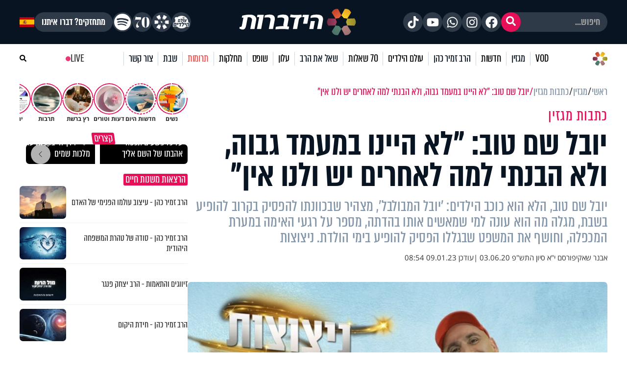

--- FILE ---
content_type: text/html; charset=UTF-8
request_url: https://www.hidabroot.org/article/1140011
body_size: 38902
content:
<!DOCTYPE html><html lang="he" dir="rtl"><head><meta http-equiv="X-UA-Compatible" content="IE=9" /><meta http-equiv="Content-Type" content="text/html; charset=utf-8" /><meta name="twitter:card" content="summary_large_image"><title>יובל שם טוב: "לא היינו במעמד גבוה, ולא הבנתי למה לאחרים יש ולנו אין" - הידברות</title><meta name="description" content="יובל שם טוב, הלא הוא כוכב הילדים: &#039;יובל המבולבל&#039;, מצהיר שבכוונתו להפסיק בקרוב להופיע בשבת, מגלה מה ה..." /><meta property="og:title" content="יובל שם טוב: &quot;לא היינו במעמד גבוה, ולא הבנתי למה לאחרים יש ולנו אין&quot;"/><meta name="twitter:title" content="יובל שם טוב: &quot;לא היינו במעמד גבוה, ולא הבנתי למה לאחרים יש ולנו אין&quot;"><meta property="og:description" content="יובל שם טוב, הלא הוא כוכב הילדים: &#039;יובל המבולבל&#039;, מצהיר שבכוונתו להפסיק בקרוב להופיע בשבת, מגלה מה ה..."/><meta name="twitter:description" content="יובל שם טוב, הלא הוא כוכב הילדים: &#039;יובל המבולבל&#039;, מצהיר שבכוונתו להפסיק בקרוב להופיע בשבת, מגלה מה ה..."><meta property="og:image" content="https://storage.hidabroot.org/articles_new/223668_tumb_1200X627.jpg"/><meta name="twitter:image" content="https://storage.hidabroot.org/articles_new/223668_tumb_1200X627.jpg"><meta name="keywords" content="יהדות, פרשת השבוע, שאל את הרב, סרטים, שידור חי, חדשות היום, ברכות השחר, ברכת המזון, כניסת שבת, צאת שבת" /><base href="https://www.hidabroot.org/" ></base><link rel="stylesheet" href="https://www.hidabroot.org/themes/HDB/css/widgets.scss.css?ver=9252" type="text/css" /><link rel="stylesheet" href="https://www.hidabroot.org/themes/HDB/assets/stories/style.scss.css?ver=9252" type="text/css" /><script type="text/javascript" src="https://www.hidabroot.org/themes/HDB/assets/stories/hammer.min.js?ver=9252"></script><style>#hdb_shorts_section{margin-bottom:var(--gap)}@media (min-width:600px){#hdb_shorts_section{width:330px}}@media (max-width:600px){#hdb_shorts_section{width:100%}}@media (max-width:600px){#magazine_article_page{padding:0 var(--gap)}}#magazine_article_page .main_side{display:flex;flex-direction:column;overflow:hidden}@media (max-width:600px){#magazine_article_page .head_content{padding-top:var(--gap)}}#magazine_article_page .top_cat_pic{margin-bottom:var(--gap)}@media (max-width:600px){#magazine_article_page .top_cat_pic{margin:0 -15px;margin-top:-15px}}#magazine_article_page .top_cat_pic img{max-width:100%;height:auto}#magazine_article_page .section_name,#magazine_article_page h1,#magazine_article_page h2{margin-bottom:15px}#magazine_article_page .section_name{font-family:var(--font);color:#e70f57;font-weight:normal}@media (min-width:600px){#magazine_article_page .section_name{line-height:0.6em;letter-spacing:1.2px;font-size:36px}}@media (max-width:600px){#magazine_article_page .section_name{font-size:26px;margin:0px !important}}#magazine_article_page h2{color:#8395a7;font-family:var(--font);font-size:var(--secTitleSize);font-weight:400;line-height:0.9em;letter-spacing:0.2px}@media (max-width:600px){#magazine_article_page h2{font-size:24px}}#magazine_article_page .writer_line{display:flex;list-style:none;column-gap:var(--gap);margin-bottom:var(--gap)}#magazine_article_page .writer_line li{align-items:center}@media (min-width:600px){#magazine_article_page .writer_line li{font-size:15px}}@media (max-width:600px){#magazine_article_page .writer_line li{font-size:13px}}#magazine_article_page .writer_line li i{color:#e70f57}#magazine_article_page .hide_pic{width:100%;aspect-ratio:1.7777777778;background:#081421;display:flex;justify-content:center;align-items:center}#magazine_article_page .hide_pic .text{display:flex;flex-direction:column;justify-content:center;align-items:center}#magazine_article_page .hide_pic .text p{font-family:var(--font);font-size:var(--secTitleSize);color:#fff}#magazine_article_page .media{margin-bottom:40px;position:relative}@media (max-width:600px){#magazine_article_page .media{order:-1;margin:0px;margin:0 -15px}}#magazine_article_page .media img{width:100%;aspect-ratio:1.46}@media (max-width:600px){#magazine_article_page .media span{padding:5px 15px;position:absolute;right:0px;bottom:0px;background:rgba(255, 255, 255, 0.4)}}#magazine_article_page .pic_alt_wrap{position:relative;margin-bottom:var(--gap)}#magazine_article_page .pic_alt_wrap span{background:rgba(219, 219, 219, 0.7);color:#000;display:block;padding:0px 8px;font-size:13px;position:absolute;bottom:0px;left:0px}#magazine_article_page #article_tags{margin-bottom:var(--gap)}#magazine_article_page #article_tags span{color:#081421;font-size:24px;font-weight:bold;font-family:var(--font)}#magazine_article_page #article_banner .bannerCls{margin:0 auto}@media (max-width:600px){#magazine_article_page #article_banner img{aspect-ratio:2.88}}#magazine_article_page #article_content{display:flex}@media (max-width:600px){#magazine_article_page #article_content{flex-direction:column}}#magazine_article_page #article_content #article_soci_bar{position:relative}@media (min-width:600px){#magazine_article_page #article_content #article_soci_bar{width:100px}}@media (max-width:600px){#magazine_article_page #article_content #article_soci_bar{display:flex;gap:var(--gap);margin-bottom:var(--gap);align-items:center;justify-content:center}}#magazine_article_page #article_content #article_soci_bar .font_size_btn{color:#8395a7;font-family:var(--font);font-weight:bold;letter-spacing:4px}@media (min-width:600px){#magazine_article_page #article_content #article_soci_bar .font_size_btn{margin-bottom:var(--gap)}}#magazine_article_page #article_content #article_soci_bar .font_size_btn span{cursor:pointer}#magazine_article_page #article_content #article_soci_bar .font_size_btn .font_size_small_btn{font-size:15px}#magazine_article_page #article_content #article_soci_bar .font_size_btn .font_size_big_btn{font-size:24px}@media (min-width:600px){#magazine_article_page #article_content #article_inner_wrap{width:calc(100% - 70px)}}#magazine_article_page #article_content #article_inner{font-size:18px;color:#081421;font-weight:400;line-height:1.6em;margin-bottom:40px}#page[data-font-size="big"] #magazine_article_page #article_content #article_inner{font-size:22px}#magazine_article_page #article_content #article_inner p{margin-bottom:15px}#magazine_article_page #article_content #article_inner a{text-decoration:underline;color:#2660c5}#magazine_article_page #article_content #article_inner img{width:100% !important;height:auto !important}@media (min-width:600px){#magazine_article_page #article_content #article_inner img{border-radius:7px}}#magazine_article_page #article_content #article_inner iframe{max-width:100%;border-radius:7px;width:100%}#magazine_article_page #article_content #article_inner ul,#magazine_article_page #article_content #article_inner ol{list-style-type:disc;padding-right:20px}#magazine_article_page #article_content #article_inner .banner_in_article .bannerCls{margin:0 auto;margin-bottom:var(--gap)}#magazine_article_page #article_content .article_end_text{font-size:18px;margin-bottom:var(--gap);line-height:1.6em}#magazine_article_page #articles_nav{display:flex;justify-content:space-between;margin-bottom:40px}#magazine_article_page #articles_nav .prev,#magazine_article_page #articles_nav .next{display:flex;gap:10px;align-items:center;line-height:1.2}#magazine_article_page #articles_nav .prev:hover i,#magazine_article_page #articles_nav .next:hover i{color:#e70f57}#magazine_article_page #articles_nav .prev:hover .pic,#magazine_article_page #articles_nav .next:hover .pic{box-shadow:0px 0px 0px 3px #e70f57}#magazine_article_page #articles_nav .next{text-align:left;flex-direction:row-reverse}#magazine_article_page #articles_nav .next h3{margin-left:0;margin-right:auto}#magazine_article_page #articles_nav i{font-size:24px;color:#c8d6e5;-moz-transition:all 0.3s ease 0s;-o-transition:all 0.3s ease 0s;-webkit-transition:all 0.3s ease 0s;transition:all 0.3s ease 0s}#magazine_article_page #articles_nav .pic{width:50px;height:50px;border-radius:100%;background-size:cover;-moz-transition:all 0.3s ease 0s;-o-transition:all 0.3s ease 0s;-webkit-transition:all 0.3s ease 0s;transition:all 0.3s ease 0s}#magazine_article_page #articles_nav .content{flex-basis:70%}#magazine_article_page #articles_nav h4{color:#e70f57;font-family:var(--font);font-size:24px;font-weight:normal}#magazine_article_page #articles_nav h3{font-family:var(--font);font-size:20px}@media (min-width:600px){#magazine_article_page #articles_nav h3{display:-webkit-box;-webkit-box-orient:vertical;overflow:hidden;-webkit-line-clamp:2;line-height:0.9}}@media (max-width:600px){#magazine_article_page #articles_nav h3{width:90%}}#magazine_article_page .follow_us_section{gap:10px;display:flex;flex-direction:column;align-items:center}#magazine_article_page .follow_us_section .icons{display:flex;gap:10px}#magazine_article_page .follow_us_section .icons a{display:flex;align-items:center;justify-content:center;width:40px;height:40px;border-radius:40px;background:#f5f5f5;color:#000;font-size:20px}#bottom_more_items .inner{gap:var(--gap)}@media (min-width:600px){#bottom_more_items .inner{display:grid;grid-template-columns:repeat(3, 1fr)}}@media (max-width:600px){#bottom_more_items .inner{display:flex;flex-direction:column}}#bottom_more_items .inner article h3{font-size:24px;display:-webkit-box;-webkit-box-orient:vertical;overflow:hidden}@media (min-width:600px){#bottom_more_items .inner article h3{-webkit-line-clamp:2}}@media (max-width:600px){#bottom_more_items .inner article h3{-webkit-line-clamp:3}}#bottom_more_items .inner article .content{pointer-events:none}.comments{padding:20px 0 14px 0}.comments .comment{display:block;border-bottom:1px solid #e8e8e8;position:relative;padding:20px 50px 20px 0}.comments .comment.five_hidd{display:none}.comments .comment .remove{width:20px;height:20px;background:#C0C0C0;position:absolute;top:20px;text-align:center;line-height:20px;left:0}.comments .comment .number{position:absolute;top:20px;color:#e70f57;font-size:25px;border-bottom:1px solid #e70f57;right:0}.comments .comment label{cursor:pointer;font-size:22px;font-weight:bold;display:block;font-family:var(--font)}.comments .comment .msg{overflow:hidden;display:none;font-size:16px}.comments .comment.opened .msg{display:block;white-space:pre-line}.comments .add_comment_wrap{display:block;position:relative;padding:5px 0 0 14px}.comments .add_comment_wrap .btn_comment{display:block;color:#9E9E9E;cursor:auto;width:100%;border:1px solid #b2b2b2;padding:10px;border-radius:3px;margin-bottom:10px}.comments .add_comment_wrap form{display:none}.comments .add_comment_wrap input[type=text],.comments .add_comment_wrap textarea{width:100%;border:1px solid #b2b2b2;padding:10px;border-radius:3px;margin-bottom:10px}.comments .add_comment_wrap textarea{height:100px}.comments input[type=text]:focus,.comments .add_comment_wrap textarea:focus{border:1px solid #09a5d9;box-shadow:0 0 7px rgba(0, 0, 0, 0.2)}.comments .comments .add_comment_wrap .btn{margin-right:10px}.comments .comment .foot{color:#8e8e8e;font-size:13px}.comments .comment .plus{position:absolute;top:14px;display:block;width:12px;height:12px;left:14px}.comments .comment .plus_popup{position:absolute;top:-45px;width:125px;left:-1px}.comments .comment .plus_popup a{display:block;text-align:center;font-size:14px;padding:5px 10px;border-top:1px solid transparent;border-bottom:1px solid transparent}.comments .comment .plus_popup a:hover{background:#da1f24;color:#fff;border-color:#C01B1F}.comments .see_more_comments{width:fit-content;margin:0 auto;margin-top:10px;display:block;position:relative;padding-right:20px}.soci_inner{position:sticky;top:70px;z-index:5}@media (min-width:600px){.soci_inner{width:95px}}@media (max-width:600px){.soci_inner{display:flex;gap:5px}}.soci_inner a{display:flex;width:45px;height:45px;border-radius:45px;align-items:center;justify-content:center;font-size:19px;color:#fff;-moz-transition:all 0.3s ease 0s;-o-transition:all 0.3s ease 0s;-webkit-transition:all 0.3s ease 0s;transition:all 0.3s ease 0s}@media (min-width:600px){.soci_inner a{margin-bottom:15px}}.soci_inner a i::before{width:45px;height:45px;align-items:center;justify-content:center;display:flex}.soci_inner a span{width:0px;overflow:hidden;white-space:nowrap;font-size:15px}@media (min-width:600px){.soci_inner a:hover{width:140px;filter:saturate(1.5) brightness(1.2)}.soci_inner a:hover span{width:auto}}.soci_inner.horizontal{display:flex;gap:5px}#footer_articles .inner{display:flex;flex-wrap:wrap;gap:var(--gap)}@media (max-width:600px){#footer_articles .inner{gap:10px}}#footer_articles .inner article{width:auto;margin:0px;transition:transform 0.3s ease, box-shadow 0.3s ease;opacity:0;transform:translateY(30px)}#footer_articles .inner article.article-animate{animation-name:articleFadeIn;animation-duration:0.6s;animation-fill-mode:forwards;animation-timing-function:cubic-bezier(0.25, 0.46, 0.45, 0.94)}#footer_articles .inner article.visible{opacity:1;transform:translateY(0)}@media (min-width:600px){#footer_articles .inner article{flex-basis:calc(100%/3 - calc(var(--gap)*2/3))}}@media (max-width:600px){#footer_articles .inner article{flex-basis:calc(50% - 5px)}}#footer_articles .inner article .article_pic{margin-bottom:10px;overflow:hidden;position:relative}#footer_articles .inner article .article_pic .lazy{transition:transform 0.5s ease;display:block}#footer_articles .inner article .article_pic:hover .lazy{transform:scale(1.05)}#footer_articles .inner article .content{pointer-events:none;transition:transform 0.3s ease}#footer_articles .inner article .content h3{display:-webkit-box;-webkit-box-orient:vertical;overflow:hidden;font-family:var(--font);line-height:1;transition:color 0.3s ease}@media (min-width:600px){#footer_articles .inner article .content h3{font-size:24px;-webkit-line-clamp:2}}@media (max-width:600px){#footer_articles .inner article .content h3{font-size:24px;-webkit-line-clamp:2}}#footer_articles .inner article .content .tag_lbl{display:none}@media (min-width:600px){#footer_articles .inner article:nth-child(5n-1),#footer_articles .inner article:nth-child(5n){flex-basis:calc(50% - 10px)}#footer_articles .inner article:nth-child(5n-1) h3,#footer_articles .inner article:nth-child(5n) h3{-webkit-line-clamp:2}}@media (max-width:600px){#footer_articles .inner article:nth-child(3n){flex-basis:100%}}@keyframes articleFadeIn{0%{opacity:0;transform:translateY(30px)}100%{opacity:1;transform:translateY(0)}}#magazine_article_page #article_content #article_inner #c1 img{width:80px !important}.social-container{display:flex;align-items:center;justify-content:center;gap:20px;margin:20px 0}@media (max-width:600px){.social-container{flex-direction:column}}.social-container>div{display:flex;align-items:center;justify-content:center;gap:10px}.social-container h3{font-size:24px;color:#e70f57;font-family:var(--font)}.social-container .logo-icon{width:24px;height:24px}.social-icon{width:60px;height:60px;display:flex;align-items:center;justify-content:center;background-color:white;border-radius:15px;box-shadow:0 4px 8px rgba(0, 0, 0, 0.1);transition:transform 0.2s;cursor:pointer;text-decoration:none}.social-icon:hover{transform:translateY(-3px)}.icon-wrapper{display:flex;align-items:center;justify-content:center;width:100%;height:100%}.facebook{display:flex;align-items:center;justify-content:center}.instagram{display:flex;align-items:center;justify-content:center}.youtube{display:flex;align-items:center;justify-content:center}.tiktok-img{width:36px;height:36px;object-fit:cover}.maariv-logo{height:40px;margin-right:20px}.widget_vod_sidebar .articles_list{position:relative;padding-top:25px}</style><link rel="stylesheet" type="text/css" media="print" href="themes/HDB/css/print.scss.css?ver=9252"><link rel="preload" href="https://storage.hidabroot.org/articles_new/223668_tumb_730X500.jpg" as="image"><meta property="og:image:type" content="image/jpg" /><meta property="og:image:width" content="640" /><meta property="og:image:height" content="360" /><link rel="canonical" href="https://www.hidabroot.org/article/1140011"><script defer="defer" src="/shorts/js/chunk-vendors.97907cfa.js"></script><script defer="defer" src="/shorts/js/app.1f251f32.js"></script><link href="/shorts/css/chunk-vendors.bbe6ad7d.css" rel="stylesheet"><link href="/shorts/css/app.92796f30.css" rel="stylesheet"><!-- Mobile Tags --><meta name="HandheldFriendly" content="True"><meta name="MobileOptimized" content="320"><meta name="viewport" content="width=device-width, initial-scale=1.0, maximum-scale=1.0, minimum-scale=1.0, user-scalable=no, viewport-fit=cover,interactive-widget=resizes-content"><meta name="apple-mobile-web-app-status-bar-style" content="black" /><meta name="apple-mobile-web-app-capable" content="yes"><link rel="preload" href="/themes/HDB/fonts/almoni-tzar-demibold-aaa.woff2" as="font" type="font/woff2" crossorigin><link rel="preload" href="/themes/HDB/fonts/almoni-tzar-regular-aaa.woff2" as="font" type="font/woff2" crossorigin><meta name="ROBOTS" content="ALL" /><meta name="copyright" content="2003-2022, Wizzo CMS3.0" /><link rel="shortcut icon" href="themes/HDB/images/logo_icon.svg" /><script type="application/ld+json">{"@context":"https:\/\/schema.org","@type":"WebPage","@id":"https:\/\/www.hidabroot.org\/"}</script><!-- TikTok Pixel Code Start --><script>!function (w, d, t){w.TiktokAnalyticsObject=t;var ttq=w[t]=w[t]||[];ttq.methods=["page","track","identify","instances","debug","on","off","once","ready","alias","group","enableCookie","disableCookie","holdConsent","revokeConsent","grantConsent"],ttq.setAndDefer=function(t,e){t[e]=function(){t.push([e].concat(Array.prototype.slice.call(arguments,0)))}};for(var i=0;i<ttq.methods.length;i++)ttq.setAndDefer(ttq,ttq.methods[i]);ttq.instance=function(t){for(
var e=ttq._i[t]||[],n=0;n<ttq.methods.length;n++)ttq.setAndDefer(e,ttq.methods[n]);return e},ttq.load=function(e,n){var r="https://analytics.tiktok.com/i18n/pixel/events.js",o=n&&n.partner;ttq._i=ttq._i||{},ttq._i[e]=[],ttq._i[e]._u=r,ttq._t=ttq._t||{},ttq._t[e]=+new Date,ttq._o=ttq._o||{},ttq._o[e]=n||{};n=document.createElement("script")
;n.type="text/javascript",n.async=!0,n.src=r+"?sdkid="+e+"&lib="+t;e=document.getElementsByTagName("script")[0];e.parentNode.insertBefore(n,e)};
ttq.load('CUL7JGRC77UCJ3CPLDGG');
ttq.page();
}(window, document, 'ttq');</script><!-- TikTok Pixel Code End --><!-- Meta Pixel Code --><script>!function(f,b,e,v,n,t,s)
{if(f.fbq)return;n=f.fbq=function(){n.callMethod?
n.callMethod.apply(n,arguments):n.queue.push(arguments)};
if(!f._fbq)f._fbq=n;n.push=n;n.loaded=!0;n.version='2.0';
n.queue=[];t=b.createElement(e);t.async=!0;
t.src=v;s=b.getElementsByTagName(e)[0];
s.parentNode.insertBefore(t,s)}(window, document,'script',
'https://connect.facebook.net/en_US/fbevents.js');
fbq('init', '1063196472499261');
fbq('track', 'PageView');</script><noscript><img height="1" width="1" style="display:none"
src="https://www.facebook.com/tr?id=1063196472499261&ev=PageView&noscript=1"
/></noscript><!-- End Meta Pixel Code --><!-- Meta Pixel Code --><script>!function(f,b,e,v,n,t,s)
{if(f.fbq)return;n=f.fbq=function(){n.callMethod?
n.callMethod.apply(n,arguments):n.queue.push(arguments)};
if(!f._fbq)f._fbq=n;n.push=n;n.loaded=!0;n.version='2.0';
n.queue=[];t=b.createElement(e);t.async=!0;
t.src=v;s=b.getElementsByTagName(e)[0];
s.parentNode.insertBefore(t,s)}(window, document,'script',
'https://connect.facebook.net/en_US/fbevents.js');
fbq('init', '520369494358398');
fbq('track', 'PageView');</script><noscript><img height="1" width="1" style="display:none"
src="https://www.facebook.com/tr?id=520369494358398&ev=PageView&noscript=1"
/></noscript><!-- End Meta Pixel Code --><!-- Meta Pixel Code --><script>!function(f,b,e,v,n,t,s)
{if(f.fbq)return;n=f.fbq=function(){n.callMethod?
n.callMethod.apply(n,arguments):n.queue.push(arguments)};
if(!f._fbq)f._fbq=n;n.push=n;n.loaded=!0;n.version='2.0';
n.queue=[];t=b.createElement(e);t.async=!0;
t.src=v;s=b.getElementsByTagName(e)[0];
s.parentNode.insertBefore(t,s)}(window, document,'script',
'https://connect.facebook.net/en_US/fbevents.js');
fbq('init', '975556674771044');
fbq('track', 'PageView');</script><noscript><img height="1" width="1" style="display:none"
src="https://www.facebook.com/tr?id=975556674771044&ev=PageView&noscript=1"
/></noscript><!-- End Meta Pixel Code --><!-- Google tag (gtag.js) --><script async src="https://www.googletagmanager.com/gtag/js?id=G-74CVQ984EH"></script><script> window.dataLayer = window.dataLayer || [];
function gtag(){dataLayer.push(arguments);}
gtag('js', new Date());
gtag('config', 'G-74CVQ984EH');</script><meta name="facebook-domain-verification" content="pt5ptlt8ter62vre39o26wxht9sfs4" /></head><body class="rtl "><script type="text/javascript" src="https://www.hidabroot.org/minify/3.js?ver=9252"></script><script type="text/javascript" src="https://www.hidabroot.org/minify/1.js?ver=9252"></script><div id="page" class="magazine ">
<style> :root{--gap: 20px;--secTitleSize: 36px;--titleSize: 80px;--radius: 7px;--midFontSize: 25px;--color: #0de6af;--font: "almoni-tzar",Sans-serif}@media (max-width:600px){:root{--gap: 15px;--titleSize: 48px;--secTitleSize: 24px;--midFontSize: 25px}.mbl_no_margins{margin-left:-15px;margin-right:-15px;width:auto}}.right{float:right}.left{float:left}.gap_bottom{margin-bottom:var(--gap)}@font-face{font-family:"Open Sans Hebrew";font-display:swap;font-style:italic;font-weight:400;src:url(//fonts.gstatic.com/ea/opensanshebrew/v3/OpenSansHebrew-Italic.woff2) format("woff2")}@font-face{font-family:"Open Sans Hebrew";font-display:swap;font-style:normal;font-weight:400;src:url(//fonts.gstatic.com/ea/opensanshebrew/v3/OpenSansHebrew-Regular.woff2) format("woff2")}@font-face{font-family:"Open Sans Hebrew";font-display:swap;font-style:italic;font-weight:700;src:url(//fonts.gstatic.com/ea/opensanshebrew/v3/OpenSansHebrew-BoldItalic.woff2) format("woff2")}@font-face{font-family:"Open Sans Hebrew";font-display:swap;font-style:normal;font-weight:700;src:url(//fonts.gstatic.com/ea/opensanshebrew/v3/OpenSansHebrew-Bold.woff2) format("woff2")}@font-face{font-family:"almoni-tzar";font-weight:600;font-display:swap;font-style:normal;src:url("/themes/HDB/fonts/almoni-tzar-demibold-aaa.woff2") format("woff2")}@font-face{font-family:"almoni-tzar";font-weight:400;font-display:swap;font-style:normal;src:url("/themes/HDB/fonts/almoni-tzar-regular-aaa.woff2") format("woff2")}.centered{width:1200px;max-width:100%;margin:0 auto}.centered_mid{width:700px;max-width:100%;margin:0 auto}#page{position:relative}@media (max-width:600px){#page{width:100%;overflow:hidden}}body.rtl #page{direction:rtl;text-align:right}body.ltr #page{direction:ltr;text-align:left}html,body{height:100%;direction:rtl;padding:0px;margin:0px;background:#fff;text-align:right;color:#333;font-size:18px;scroll-behavior:smooth}a{color:#333;text-decoration:none;outline:none}html,body,input,textarea,select{font:14px "Open Sans Hebrew", sans-serif}*{box-sizing:border-box;padding:0px;margin:0px;font-family:"Open Sans Hebrew", sans-serif;-webkit-tap-highlight-color:transparent}body{overflow-y:scroll}body.rtl{direction:rtl;text-align:right}body.ltr{direction:ltr;text-align:left}img{border:none;vertical-align:middle}input[type=text],input[type=password],textarea,select{border:1px solid #acadb2;padding:3px;outline:none;font-size:13px;color:#616161}textarea{resize:none}*{margin:0;padding:0}input[type=text],input[type=password],textarea,select{width:150px}.DateSimple select{width:auto !important}input[type=checkbox]{width:auto !important}a{cursor:pointer}::-webkit-input-placeholder{color:#A1A1A1}:-moz-placeholder{color:#A1A1A1}::-moz-placeholder{color:#A1A1A1}:-ms-input-placeholder{color:#A1A1A1}.gray{filter:url("data:image/svg+xml;utf8,<svg xmlns='http://www.w3.org/2000/svg'><filter id='grayscale'><feColorMatrix type='matrix' values='0.3333 0.3333 0.3333 0 0 0.3333 0.3333 0.3333 0 0 0.3333 0.3333 0.3333 0 0 0 0 0 1 0'/></filter></svg>#grayscale");filter:gray;-webkit-filter:grayscale(100%)}.hr{clear:both;border-bottom:1px solid #CCC;height:1px;background:#E6E6E6;margin:20px 0px}input.error,.ms-parent.error{box-shadow:0px 0px 0px 1px #FF1D21}body.rtl .fr{float:right}body.ltr .fr{float:left}body.rtl .fl{float:left}body.ltr .fl{float:right}article,aside,figcaption,figure,footer,header,hgroup,main,nav,section{display:block}.title{font-size:20px;line-height:60px}.clr{clear:both}ul{margin:0px;list-style-type:none}*::-webkit-scrollbar{width:10px}*::-webkit-scrollbar-track{background:#ddd}*::-webkit-scrollbar-thumb{background:#666}body::-webkit-scrollbar{width:10px}body::-webkit-scrollbar-track{background:#666}body::-webkit-scrollbar-thumb{background:#ddd}a:hover{color:inherit;text-decoration:none}h1,h2,h3,h4,h5{margin:0px}.noselect{-webkit-touch-callout:none;-webkit-user-select:none;-khtml-user-select:none;-moz-user-select:none;-ms-user-select:none;user-select:none}a{cursor:pointer}.frmUL{display:flex;flex-direction:column;gap:var(--gap)}.frmUL li{position:relative}.frmUL li .caption{display:block;pointer-events:none;position:absolute;top:1px;bottom:1px;right:1px;border-radius:var(--radius);display:flex;align-items:center;padding-right:15px;background:#eee;width:80px;border-top-left-radius:0px;border-bottom-left-radius:0px;font-weight:bold;font-family:"almoni-tzar", Sans-serif;font-size:18px;line-height:1}.frmUL li .field input[type=text],.frmUL li .field input[type=password],.frmUL li .field input[type=email],.frmUL li .field input[type=number],.frmUL li .field textarea,.frmUL li .field select,.frmUL li .field .inpRadio{width:100%;border-radius:var(--radius);padding:0 15px;padding-right:156px;border:1px solid #acadb2}.frmUL li .field input[type=text]:focus,.frmUL li .field input[type=password]:focus,.frmUL li .field input[type=email]:focus,.frmUL li .field input[type=number]:focus,.frmUL li .field textarea:focus,.frmUL li .field select:focus,.frmUL li .field .inpRadio:focus{border-color:#000}.frmUL li .field input{height:40px}.frmUL li .field textarea{height:60px;padding-top:15px}.frmUL li .field select{height:40px;padding-right:0px;width:calc(100% - 90px)}.frmUL.wide .caption,.wide .frmUL .caption{width:25%}.frmUL.wide .field input,.frmUL.wide .field textarea,.frmUL.wide .field select,.wide .frmUL .field input,.wide .frmUL .field textarea,.wide .frmUL .field select{padding-right:calc(25% + var(--gap))}.frmUL.wide .field select,.wide .frmUL .field select{width:100%}.frmUL .inpRadio{padding-right:90px;display:block}.frmUL .inpRadio label{display:flex;gap:10px;align-items:center}.frm_lines .frmUL li .caption{position:static;padding-right:0px;background:none;width:auto}.bannerCls{margin-bottom:var(--gap)}.bannerCls:empty{display:none}.bannerCls.slide{transition:all 0.8s ease-in-out;max-height:0px;overflow:hidden;margin-bottom:0px}.bannerCls.slide.loaded{max-height:2000px;margin-bottom:var(--gap)}.bannerCls .close{position:absolute;left:0px;top:0px;background:#eee;width:20px;height:20px;display:flex;align-items:center;justify-content:center}.bannerCls .close svg{width:60%}.bannerCls .bnr_toggle_mute{position:absolute;right:5px;top:5px;z-index:9999;border:none;background-color:transparent}@media (max-width:600px){.bannerCls .bnr_toggle_mute{background-color:#fff;padding:5px;border-radius:100%}}.bannerCls .bnr_toggle_mute.unmuted .fa-volume-up{display:none}.bannerCls .bnr_toggle_mute:not(.unmuted) .fa-volume-mute{display:none}.bannerCls .close_desktop{position:absolute;top:0;left:0;transform:translateY(-115%);cursor:pointer;font-weight:bold;font-size:1.2rem}.bannerCls a{display:inline-block;width:100%;height:100%}.bannerCls a iframe{pointer-events:none}@media (min-width:600px){.bannerCls img,.bannerCls video{border-radius:var(--radius)}}.article_pic{position:relative;overflow:hidden;display:block}.article_pic span{background-size:cover;display:block;padding-bottom:67%;transition:all 0.4s ease 0s !important}.article_pic:not(.no_shadow)::after{content:"";display:block;background-image:linear-gradient(rgba(8, 20, 33, 0) 60%, rgba(8, 20, 33, 0.76) 100%);position:absolute;left:0px;bottom:0px;top:0px;right:0px;-moz-transition:all 0.4s ease 0s;-o-transition:all 0.4s ease 0s;-webkit-transition:all 0.4s ease 0s;transition:all 0.4s ease 0s}.article_pic.square span{height:100%;padding-bottom:0}.article_pic .play,.article_pic.play::before{content:"";display:block;width:26px;height:26px;background-color:#fff;-webkit-mask-image:url(/themes/HDB/images/play.svg);mask-image:url(/themes/HDB/images/play.svg);mask-size:contain;-webkit-mask-size:contain;position:absolute;left:8px;bottom:8px;z-index:2}.label_tabs.pink a{color:#e70f57}.label_tabs{display:flex;flex-wrap:wrap;gap:10px;height:auto;align-items:center}@media (max-width:600px){.label_tabs{justify-content:center}}.label_tabs.center{justify-content:center}.label_tabs a{transform:skew(8deg);font-family:"Almoni Tzar", Sans-serif;font-size:24px;font-weight:400;color:#8395a7;font-family:var(--font);line-height:24px;display:inline-block;padding:0 4px;border-radius:3px;-moz-transition:all 0.3s ease 0s;-o-transition:all 0.3s ease 0s;-webkit-transition:all 0.3s ease 0s;transition:all 0.3s ease 0s}.label_tabs a:hover,.label_tabs a.active{background:#e70f57 !important;color:#fff !important}.label_tabs.gray_bg a{background:#8395a7;color:#fff}.article_block{margin-bottom:var(--gap);width:100%;display:block;position:relative;overflow:hidden}.article_block .content{position:absolute;bottom:0px;left:0px;right:0px;bottom:0px;color:#fff;padding:15px;-moz-transition:all 0.4s ease 0s;-o-transition:all 0.4s ease 0s;-webkit-transition:all 0.4s ease 0s;transition:all 0.4s ease 0s;padding-left:40px}@media (min-width:600px){.article_block .content{pointer-events:none}}.article_block .content h3{color:#fff;font-family:var(--font);font-size:36px;font-weight:bold;line-height:0.9;display:block}@media (max-width:600px){.article_block .content h3{font-size:23px;font-weight:600;display:-webkit-box;-webkit-line-clamp:3;-webkit-box-orient:vertical;overflow:hidden}}.article_block:hover .article_pic::after{box-shadow:inset 0px -20px 150px 0px rgba(0, 0, 0, 0.5)}.article_block:not(.no_text_transition):hover .content{transform:scale(0.96) translateY(-10px)}.article_block.mid h3{font-size:var(--midFontSize)}@media (max-width:600px){.mbl_section{padding:0 10px}.mbl_section .head{margin:0 -10px;position:relative}.mbl_section .more_sec_btn{position:absolute;left:13px;top:13px;font-size:18px;border-width:1px;transform:skew(8deg);font-family:var(--font);font-weight:bold;line-height:0.9em;letter-spacing:0.5px;color:#fff;border-style:solid;border-radius:2px;padding:4px 5px 4px 5px}.mbl_section:not(.mbl_section_no_main) article:first-child,.mbl_section .mbl_big_article{margin:0 -10px;width:auto !important;margin-bottom:var(--gap);display:flex;position:relative;overflow:hidden;flex-direction:column;border-bottom:1px solid #C8D6E5}.mbl_section:not(.mbl_section_no_main) article:first-child .content,.mbl_section .mbl_big_article .content{position:static;color:#333;padding:10px}.mbl_section:not(.mbl_section_no_main) article:first-child .content h3,.mbl_section .mbl_big_article .content h3{color:#333;font-family:var(--font);font-size:36px;font-weight:bold;line-height:0.9;display:block;font-weight:600}.mbl_section:not(.mbl_section_no_main) article:first-child:hover .article_pic::after,.mbl_section .mbl_big_article:hover .article_pic::after{box-shadow:inset 0px -20px 150px 0px rgba(0, 0, 0, 0.5)}.mbl_section:not(.mbl_section_no_main) article:first-child:not(.no_text_transition):hover .content,.mbl_section .mbl_big_article:not(.no_text_transition):hover .content{transform:scale(0.96) translateY(-10px)}.mbl_section article:not(:first-child):not(.mbl_big_article),.mbl_section.mbl_section_no_main article{display:flex;align-items:center;gap:var(--gap);margin-bottom:10px;border-bottom:1px solid #C8D6E5;padding-bottom:10px}.mbl_section article:not(:first-child):not(.mbl_big_article) .article_pic,.mbl_section.mbl_section_no_main article .article_pic{order:2}.mbl_section article:not(:first-child):not(.mbl_big_article) .content,.mbl_section.mbl_section_no_main article .content{flex-basis:70%;position:static;order:1;padding:0px}.mbl_section article:not(:first-child):not(.mbl_big_article) .content h3,.mbl_section.mbl_section_no_main article .content h3{color:#333;line-height:1}.mbl_section article:not(:first-child):not(.mbl_big_article) .tag_lbl.mbl_clear,.mbl_section.mbl_section_no_main article .tag_lbl.mbl_clear{background:none;color:#8395A7;padding:0px}.mbl_section article:not(:first-child):not(.mbl_big_article):last-child,.mbl_section.mbl_section_no_main article:last-child{border-bottom:none;padding-bottom:0px}}@media (max-width:600px) and (min-width:600px){.mbl_section article:not(:first-child):not(.mbl_big_article) .article_pic,.mbl_section.mbl_section_no_main article .article_pic{flex-basis:30%}}@media (max-width:600px) and (max-width:600px){.mbl_section article:not(:first-child):not(.mbl_big_article) .article_pic,.mbl_section.mbl_section_no_main article .article_pic{flex-basis:40%}}.tag_lbl{display:inline-block;border-radius:3px;background:rgba(8, 20, 33, 0.5);padding:2px 5px;font-size:14px;color:#fff;font-weight:500}.widget_title{display:flex;flex-wrap:wrap;justify-content:space-between;margin-bottom:10px;align-items:center}.widget_title .title{font-size:35px;line-height:1;font-family:var(--font)}.widget_title .svg_icon{height:35px;width:35px;display:inline-block;vertical-align:middle;margin-left:5px}#hdb_shorts_section .sociLine{display:none}#feed_page #hdb_shorts_section .sociLine{display:initial}.terms-wrapper{display:flex;align-items:center;justify-content:center;gap:5px}.terms-wrapper input{padding-left:10px}.terms-wrapper .terms-label{font-size:18px !important;font-family:var(--font) !important}.terms-wrapper .terms-label>*{font-size:18px !important;font-family:var(--font) !important}
#page.vod .hide_in_vod{display:none !important}#page:not(.vod) .show_in_vod{display:none !important}@media (min-width:600px){.show_in_mobile{display:none !important}#content{padding-top:var(--gap)}}@media (max-width:600px){.show_in_desktop{display:none !important}.hide_in_mobile{display:none !important}.mbl_margins{margin-left:var(--gap);margin-right:var(--gap)}}.ico_cir{display:block;width:40px;height:40px;border-radius:100%;background:#2f3a49;display:flex;align-items:center;justify-content:center;-moz-transition:all 0.3s ease 0s;-o-transition:all 0.3s ease 0s;-webkit-transition:all 0.3s ease 0s;transition:all 0.3s ease 0s}.ico_cir:not(:hover){background:#2f3a49 !important}.ico_cir i,.ico_cir svg{width:25px;height:25px}.ico_cir i,.ico_cir i *,.ico_cir svg,.ico_cir svg *{color:#fff;font-size:20px;fill:#fff}.ico_cir2{display:block;width:40px;height:40px;border-radius:100%;display:flex;align-items:center;justify-content:center;-moz-transition:all 0.3s ease 0s;-o-transition:all 0.3s ease 0s;-webkit-transition:all 0.3s ease 0s;transition:all 0.3s ease 0s}.ico_cir2 i,.ico_cir2 svg,.ico_cir2 img{width:25px;height:25px}.ico_cir3{display:block;border-radius:100%;display:flex;align-items:center;justify-content:center;-moz-transition:all 0.3s ease 0s;-o-transition:all 0.3s ease 0s;-webkit-transition:all 0.3s ease 0s;transition:all 0.3s ease 0s}.ico_cir3 i,.ico_cir3 svg,.ico_cir3 img{width:30px;height:30px}.ico_cir3 i,.ico_cir3 i *,.ico_cir3 svg,.ico_cir3 svg *,.ico_cir3 img,.ico_cir3 img *{color:#fff;font-size:20px;fill:#fff}@media (min-width:600px){header{position:relative;z-index:99}header #top_header{background:#081421}header #top_header .centered{display:flex;justify-content:space-between;align-items:center;min-height:90px}header #top_header #logo{display:block;background:url(/themes/HDB/images/logo.svg) center center no-repeat;background-size:contain;width:256px;height:72px;position:relative}header #top_header .right_side{display:flex;gap:6px}header #top_header .left_side{display:flex;gap:5px;align-items:center}header #top_header .left_side .ico{width:40px;height:40px;background:#2f3a49;border-radius:100%;display:flex;align-items:center;justify-content:center}header #top_header .left_side .ico img{width:84%;height:84%;object-fit:contain}header #top_header .left_side .btn{display:inline-block;padding:0 15px;height:40px;border-radius:40px;background:#2f3a49;color:#fff;border:none;line-height:40px;font-size:22px;font-family:var(--font);font-weight:bold}header #top_header .left_side a.flag{background-image:url(/themes/HDB/images/Flag-Spain.jpg);background-position:center;background-repeat:no-repeat;background-size:contain;height:20px;width:30px;position:absolute;left:20px}header #top_header #search{height:40px;position:relative}header #top_header #search input{height:100%;background:#2f3a49;color:rgba(255, 255, 255, 0.53);border-radius:40px;border:none;padding-right:15px;font-family:var(--font);font-weight:bold;font-size:22px;outline:none}header #top_header #search button{background:#e70f57;border-radius:100%;width:40px;height:40px;border:none;position:absolute;left:0px;top:0px;color:#fff}header #top_header #search button svg,header #top_header #search button i{width:20px;height:20px}header #top_header #search button svg,header #top_header #search button svg *,header #top_header #search button i,header #top_header #search button i *{color:#fff;font-size:20px;fill:#fff}header #top_header #search button:hover{background:#fff;color:#e70f57}header #top_header #search button:hover svg,header #top_header #search button:hover svg *,header #top_header #search button:hover i,header #top_header #search button:hover i *{color:#e70f57;fill:#e70f57}#header_menu{background:#fff;position:-webkit-sticky;position:sticky;top:0px;z-index:999}#header_menu .centered{display:flex;justify-content:space-between;align-items:center;min-height:60px}#header_menu #logo_icon{display:block;background:url(/themes/HDB/images/logo_icon.svg) center center no-repeat;background-size:contain;width:30px;height:30px}#header_menu ul.menu_ul{display:flex;align-items:center}#header_menu ul.menu_ul>li{position:relative}#header_menu ul.menu_ul>li>a{display:block;font-family:var(--font);font-size:24px;line-height:1.18em;letter-spacing:-0.2px;color:#081421;border-style:solid;border-width:0px 0px 0px 1px;border-color:#c8d6e5;padding:0px 10px;transition:all 0.3s ease}#header_menu ul.menu_ul>li>ul{display:flex;flex-direction:column;visibility:hidden;opacity:0;box-shadow:0px 5px 5px rgba(0, 0, 0, 0.2);gap:15px;justify-content:center;position:absolute;right:0px;top:60px;background:#fff;border-top:1px solid #eee;padding:10px;transition:all 0.3s ease;transform:translateY(10px)}#header_menu ul.menu_ul>li>ul>li>a{white-space:nowrap;display:block;font-family:var(--font);font-size:20px;line-height:1;letter-spacing:-0.2px;color:rgba(0, 0, 0, 0.7);order-style:solid;transition:all 0.3s ease}#header_menu ul.menu_ul>li>ul>li>a:hover{color:#e70f57}#header_menu ul.menu_ul>li:hover>a{color:#fff;background-color:#e70f57;line-height:60px}#header_menu ul.menu_ul>li:hover>ul{visibility:visible;opacity:1;transform:translateY(0px)}}@media (min-width:600px) and (max-width:1310px){header #top_header .left_side a.flag{position:initial}}#header_menu .menu_ul li[data-id="895"]{display:flex;align-items:center}#header_menu .menu_ul li[data-id="895"]>a{padding-right:28px}.live{display:flex;justify-content:center;align-items:center;gap:5px;font-family:var(--font);line-height:1.18em;letter-spacing:-0.2px}@media (min-width:600px){.live{font-size:24px}}@media (max-width:600px){.live{font-size:18px;position:absolute;top:20px;left:10px;padding:20px;display:flex;align-items:center;justify-content:center}@keyframes blinker{50%{box-shadow:0 0 2px 2px transparent}}.live .btn_search_live_con{display:flex;gap:var(--gap)}.live .btn_search_live_con .live_con p{font-size:18px;line-height:16px;padding:2px 6px;border-radius:0;text-transform:uppercase;box-shadow:0 0 2px 2px #FF1D52;animation:blinker 1.8s linear infinite}}@media (max-width:600px){#page{padding-top:50px}#header_desktop{display:none}header{height:50px;-moz-transition:all 0.3s ease 0s;-o-transition:all 0.3s ease 0s;-webkit-transition:all 0.3s ease 0s;transition:all 0.3s ease 0s;position:fixed;top:0px;left:0px;right:0px;z-index:999;background:#000}.fix header{box-shadow:rgba(0, 0, 0, 0.1) 0px 20px 40px 0px}header #header_mobile{display:flex;align-items:center;justify-content:center;height:100%;box-shadow:0 4px 45px 0 rgba(46, 104, 208, 0.1)}@keyframes blinker{50%{box-shadow:0 0 2px 2px transparent}}header #header_mobile .btn_search_live_con{position:absolute;left:15px;display:flex;gap:var(--gap)}header #header_mobile .btn_search_live_con .btn_search{font-size:17px;color:#fff}header #header_mobile .btn_search_live_con .live_con p{color:#fff;font-size:18px;line-height:16px;padding:2px 6px;border-radius:0;text-transform:uppercase;box-shadow:0 0 2px 2px #FF1D52;animation:blinker 1.8s linear infinite;font-family:var(--font)}header #header_mobile .logo{background:url("/themes/HDB/images/logo.svg") center center no-repeat;background-size:contain;height:90%;width:160px;position:absolute;left:0;right:0;margin:0 auto}header #header_mobile #menu_bar{position:absolute;right:15px}.cat_link{display:block;background:none;font-size:15px;text-align:center;margin-bottom:10px;padding-top:0px}#menu_btn{display:block;width:50px;height:50px;position:fixed;right:0px;top:0px;display:flex;z-index:999999;justify-content:center;align-content:center;flex-wrap:wrap;padding-top:12px}#nav-icon3{width:26px;height:30px;position:relative;-webkit-transform:rotate(0deg);-moz-transform:rotate(0deg);-o-transform:rotate(0deg);transform:rotate(0deg);-webkit-transition:0.5s ease-in-out;-moz-transition:0.5s ease-in-out;-o-transition:0.5s ease-in-out;transition:0.5s ease-in-out;cursor:pointer}#nav-icon3 span{display:block;position:absolute;height:3px;width:100%;background:#fff;border-radius:9px;opacity:1;left:0;-webkit-transform:rotate(0deg);-moz-transform:rotate(0deg);-o-transform:rotate(0deg);transform:rotate(0deg);-webkit-transition:0.25s ease-in-out;-moz-transition:0.25s ease-in-out;-o-transition:0.25s ease-in-out;transition:0.25s ease-in-out}#nav-icon3 span:nth-child(1){top:0px}#nav-icon3 span:nth-child(2),#nav-icon3 span:nth-child(3){top:6px}#nav-icon3 span:nth-child(4){top:12px}.menu_opened #nav-icon3 span{background:#000}.menu_opened #nav-icon3 span:nth-child(1){top:18px;width:0%;left:50%}.menu_opened #nav-icon3 span:nth-child(2){-webkit-transform:rotate(45deg);-moz-transform:rotate(45deg);-o-transform:rotate(45deg);transform:rotate(45deg)}.menu_opened #nav-icon3 span:nth-child(3){-webkit-transform:rotate(-45deg);-moz-transform:rotate(-45deg);-o-transform:rotate(-45deg);transform:rotate(-45deg)}.menu_opened #nav-icon3 span:nth-child(4){top:18px;width:0%;left:50%}#mobile_menu{padding-top:25px;transition:right 0.3s ease 0s;position:fixed;height:100vh;right:-100vw;top:0px;bottom:0px;background:#fff;overflow:hidden;overflow-y:scroll;z-index:99999;width:75%;display:block}#mobile_menu #logo{display:block;height:50px;width:100%;margin-bottom:25px;background:center center no-repeat;background-size:contain;background-image:url(/themes/HDB/images/logo_icon.svg)}#mobile_menu ul.menu{width:80%;margin:0 auto}#mobile_menu ul.menu li{font-size:18px;border-bottom:1px solid #d3d7db;padding:12px 0 !important}#mobile_menu .sharing_list{text-align:center;margin-bottom:5px;display:flex;gap:5px;margin:0 auto;width:80%;justify-content:space-between}#mobile_menu .sharing_list li a{background-repeat:no-repeat;background-size:cover;height:25px;width:25px;display:inline-block}#mobile_menu .sharing_list li#android_white a{background-image:url(/themes/HDB/images/mobile_menu/icon_android_color.svg)}#mobile_menu .sharing_list li#itunes_white a{background-image:url(/themes/HDB/images/mobile_menu/icon_apple_black.svg)}#mobile_menu .sharing_list li svg{font-size:12px}.menu_opened #mobile_menu{right:0vw;box-shadow:0 0 5px}#content,header{transition:opacity 0.3s ease 0s}.menu_opened header{opacity:1}.menu_opened #content::after{z-index:9;position:fixed;inset:0;background:rgba(0, 0, 0, 0.2);content:""}}
</style><header><div id="header_mobile" class="show_in_mobile"><a class="logo" href="/"></a><div class="btn_search_live_con" style="justify-content:center;align-items: center;gap: 15px;"><div style="display: flex;justify-content:center;align-items:center;gap:15px"><a class="ico_cir3" class="" target="_blank" href="https://www.tiktok.com/@hidabroot.org"><i class="fab fa-tiktok"></i></a><a class="ico_cir3" target="_blank" href="https://www.instagram.com/hidabroottv/"><i class="fab fa-instagram"></i></a></div><a class="btn_search" onClick="open_search_win()" ><svg style="width: 1em; height: 1em; " xmlns="http://www.w3.org/2000/svg" viewBox="0 0 512 512"><path style="fill:#fff;" d="M505 442.7L405.3 343c-4.5-4.5-10.6-7-17-7H372c27.6-35.3 44-79.7 44-128C416 93.1 322.9 0 208 0S0 93.1 0 208s93.1 208 208 208c48.3 0 92.7-16.4 128-44v16.3c0 6.4 2.5 12.5 7 17l99.7 99.7c9.4 9.4 24.6 9.4 33.9 0l28.3-28.3c9.4-9.4 9.4-24.6 .1-34zM208 336c-70.7 0-128-57.2-128-128 0-70.7 57.2-128 128-128 70.7 0 128 57.2 128 128 0 70.7-57.2 128-128 128z"/></svg></a></div></div><div id="header_desktop" class="hide_in_vod"><div id="top_header"><div class="centered"><div class="right_side"><form><div id="search"><input placeholder="חיפוש..." type="search" value="" onFocus="open_search_win()"><button type="submit" title="חיפוש" aria-label="חיפוש"><svg xmlns="http://www.w3.org/2000/svg" viewBox="0 0 512 512"><path d="M505 442.7L405.3 343c-4.5-4.5-10.6-7-17-7H372c27.6-35.3 44-79.7 44-128C416 93.1 322.9 0 208 0S0 93.1 0 208s93.1 208 208 208c48.3 0 92.7-16.4 128-44v16.3c0 6.4 2.5 12.5 7 17l99.7 99.7c9.4 9.4 24.6 9.4 33.9 0l28.3-28.3c9.4-9.4 9.4-24.6.1-34zM208 336c-70.7 0-128-57.2-128-128 0-70.7 57.2-128 128-128 70.7 0 128 57.2 128 128 0 70.7-57.2 128-128 128z"/></svg></button></div></form><a class="ico_cir bg_facebook" target="_blank" href="http://www.facebook.com/Hidabroot"><svg xmlns="http://www.w3.org/2000/svg" viewBox="0 0 512 512"><path d="M504 256C504 119 393 8 256 8S8 119 8 256c0 123.78 90.69 226.38 209.25 245V327.69h-63V256h63v-54.64c0-62.15 37-96.48 93.67-96.48 27.14 0 55.52 4.84 55.52 4.84v61h-31.28c-30.8 0-40.41 19.12-40.41 38.73V256h68.78l-11 71.69h-57.78V501C413.31 482.38 504 379.78 504 256z"/></svg></a><a class="ico_cir bg_instagram" target="_blank" href="https://www.instagram.com/hidabroottv/"><svg xmlns="http://www.w3.org/2000/svg" viewBox="0 0 448 512"><path d="M224.1 141c-63.6 0-114.9 51.3-114.9 114.9s51.3 114.9 114.9 114.9S339 319.5 339 255.9 287.7 141 224.1 141zm0 189.6c-41.1 0-74.7-33.5-74.7-74.7s33.5-74.7 74.7-74.7 74.7 33.5 74.7 74.7-33.6 74.7-74.7 74.7zm146.4-194.3c0 14.9-12 26.8-26.8 26.8-14.9 0-26.8-12-26.8-26.8s12-26.8 26.8-26.8 26.8 12 26.8 26.8zm76.1 27.2c-1.7-35.9-9.9-67.7-36.2-93.9-26.2-26.2-58-34.4-93.9-36.2-37-2.1-147.9-2.1-184.9 0-35.8 1.7-67.6 9.9-93.9 36.1s-34.4 58-36.2 93.9c-2.1 37-2.1 147.9 0 184.9 1.7 35.9 9.9 67.7 36.2 93.9s58 34.4 93.9 36.2c37 2.1 147.9 2.1 184.9 0 35.9-1.7 67.7-9.9 93.9-36.2 26.2-26.2 34.4-58 36.2-93.9 2.1-37 2.1-147.8 0-184.8zM398.8 388c-7.8 19.6-22.9 34.7-42.6 42.6-29.5 11.7-99.5 9-132.1 9s-102.7 2.6-132.1-9c-19.6-7.8-34.7-22.9-42.6-42.6-11.7-29.5-9-99.5-9-132.1s-2.6-102.7 9-132.1c7.8-19.6 22.9-34.7 42.6-42.6 29.5-11.7 99.5-9 132.1-9s102.7-2.6 132.1 9c19.6 7.8 34.7 22.9 42.6 42.6 11.7 29.5 9 99.5 9 132.1s2.7 102.7-9 132.1z"/></svg></a><a class="ico_cir bg_whatsapp" target="_blank" href="https://www.whatsapp.com/channel/0029VaJL94f4yltHUJPUwl2a"><svg xmlns="http://www.w3.org/2000/svg" viewBox="0 0 448 512"><path d="M380.9 97.1C339 55.1 283.2 32 223.9 32c-122.4 0-222 99.6-222 222 0 39.1 10.2 77.3 29.6 111L0 480l117.7-30.9c32.4 17.7 68.9 27 106.1 27h.1c122.3 0 224.1-99.6 224.1-222 0-59.3-25.2-115-67.1-157zm-157 341.6c-33.2 0-65.7-8.9-94-25.7l-6.7-4-69.8 18.3L72 359.2l-4.4-7c-18.5-29.4-28.2-63.3-28.2-98.2 0-101.7 82.8-184.5 184.6-184.5 49.3 0 95.6 19.2 130.4 54.1 34.8 34.9 56.2 81.2 56.1 130.5 0 101.8-84.9 184.6-186.6 184.6zm101.2-138.2c-5.5-2.8-32.8-16.2-37.9-18-5.1-1.9-8.8-2.8-12.5 2.8-3.7 5.6-14.3 18-17.6 21.8-3.2 3.7-6.5 4.2-12 1.4-32.6-16.3-54-29.1-75.5-66-5.7-9.8 5.7-9.1 16.3-30.3 1.8-3.7.9-6.9-.5-9.7-1.4-2.8-12.5-30.1-17.1-41.2-4.5-10.8-9.1-9.3-12.5-9.5-3.2-.2-6.9-.2-10.6-.2-3.7 0-9.7 1.4-14.8 6.9-5.1 5.6-19.4 19-19.4 46.3 0 27.3 19.9 53.7 22.6 57.4 2.8 3.7 39.1 59.7 94.8 83.8 35.2 15.2 49 16.5 66.6 13.9 10.7-1.6 32.8-13.4 37.4-26.4 4.6-13 4.6-24.1 3.2-26.4-1.3-2.5-5-3.9-10.5-6.6z"/></svg></a><a class="ico_cir bg_youtube" target="_blank" href="https://www.youtube.com/@TVhidabroot"><svg xmlns="http://www.w3.org/2000/svg" viewBox="0 0 576 512"><path d="M549.655 124.083c-6.281-23.65-24.787-42.276-48.284-48.597C458.781 64 288 64 288 64S117.22 64 74.629 75.486c-23.497 6.322-42.003 24.947-48.284 48.597-11.412 42.867-11.412 132.305-11.412 132.305s0 89.438 11.412 132.305c6.281 23.65 24.787 41.5 48.284 47.821C117.22 448 288 448 288 448s170.78 0 213.371-11.486c23.497-6.321 42.003-24.171 48.284-47.821 11.412-42.867 11.412-132.305 11.412-132.305s0-89.438-11.412-132.305zm-317.51 213.508V175.185l142.739 81.205-142.739 81.201z"/></svg></a><!-- tiktok --><a class="ico_cir bg_tiktok" target="_blank" href="https://www.tiktok.com/@hidabroot.org"><svg xmlns="http://www.w3.org/2000/svg" viewBox="0 0 448 512"><path d="M448 209.9a210.1 210.1 0 0 1 -122.8-39.3V349.4A162.6 162.6 0 1 1 185 188.3V278.2a74.6 74.6 0 1 0 52.2 71.2V0l88 0a121.2 121.2 0 0 0 1.9 22.2h0A122.2 122.2 0 0 0 381 102.4a121.4 121.4 0 0 0 67 20.1z"/></svg></a></div><div><a id="logo" href="/" title="הידברות"></a></div><div class="left_side"><a class="ico" href="https://kids.hidabroot.org/" target="_blank" title="עולם הילדים"><img src="https://storage.hidabroot.org/Graphics/buttons/299430.png" alt="עולם הילדים"></a><a class="ico" href="https://www.shops.hidabroot.org/" target="_blank" title="שופס"><img src="https://storage.hidabroot.org/Graphics/buttons/299057.png" alt="שופס"></a><a class="ico" href="https://70q.co.il" target="_blank" title="70 שאלות"><img src="https://storage.hidabroot.org/Graphics/buttons/299060.png" alt="70 שאלות"></a><a class="ico" href="https://open.spotify.com/show/2peTNJAAxnkSoGgOip8Oki" target="_blank" title="ספוטיפיי"><img src="https://storage.hidabroot.org/media/buttons/334860.png" alt="ספוטיפיי"></a><a class="btn" href="https://landing.hidabroot.org/yesh-im-mi-lidber_30519/" target="_blank">מתחזקים? דברו איתנו</a><a href="https://tutorah.tv" target="_blank" class="flag"></a></div></div></div></div><div id="vod_header" class="show_in_vod hide_in_mobile"><a id="logo_icon" href="/"></a><div><ul><li><a href="https://www.hidabroot.org/vod" target="_blank" >VOD</a></li><li><a href="https://www.hidabroot.org/magazine/section/56936" >מגזין</a></li><li><a href="חדשות-היום" >חדשות</a></li><li><a href="https://www.hidabroot.org/vod/lecturer/10" >הרב זמיר כהן</a></li><li><a href="https://kids.hidabroot.org/" target="_blank" >עולם הילדים</a></li><li><a href="https://70q.co.il/" target="_blank" >70 שאלות</a></li><li><a href="https://www.hidabroot.org/faq" >שאל את הרב</a></li><li><a href="עלון-הידברות" >עלון</a></li><li><a href="https://shops.hidabroot.org/" target="_blank" >שופס</a></li><li><a href="https://hidabroot.vp4.me/makshivim" target="_blank" >מחלקות</a></li><li><a href="https://donate.hidabroot.org" target="_blank" >תרומות</a></li><li><a href="https://www.hidabroot.org/shabbat" >שבת</a></li><li><a href="contact" >צור קשר</a></li></ul></div><div style="display: flex; gap:10px; align-items: center;"><a class="btn" href="/subtitled_videos">סרטים עם כתוביות</a><a class="" onClick="open_search_win()"><i style="color: #fff;" class="fas fa-search"></i></a></div></div></header><div id="header_menu" class="show_in_desktop hide_in_vod"><div class="centered"><a id="logo_icon" href="/"></a><div><ul class="menu_ul" id="menu_ul_wrapper"><li data-id="746"><a href="https://www.hidabroot.org/vod" target="_blank" style="color:#000;">VOD</a><ul><li><a href="vod" style="color:#000;">ערוץ הידברות VOD - ראשי</a></li><li><a href="https://www.hidabroot.org/magazine/category/17" style="color:#000;">שיעורי הרב זמיר כהן בת"א</a></li><li><a href="https://www.hidabroot.org/vod?lecturer=&categories%5B%5D=45000&program=" style="color:#000;">הלכות</a></li><li><a href="https://www.hidabroot.org/magazine/category/56692" style="color:#000;">קצרים</a></li><li><a href="https://www.hidabroot.org/vod?lecturer=&categories%5B%5D=45011&program=" style="color:#000;">שבת</a></li><li><a href="https://www.hidabroot.org/%D7%94%D7%93%D7%A3-%D7%94%D7%99%D7%95%D7%9E%D7%99" style="color:#000;">הדף היומי</a></li><li><a href="https://www.hidabroot.org/vod?lecturer=&categories%5B%5D=5472&program=" style="color:#000;">אמונה וביטחון</a></li><li><a href="https://www.hidabroot.org/vod?lecturer=&program=&categories[]=5567" style="color:#000;">בין אדם לחברו</a></li><li><a href="https://www.hidabroot.org/vod?lecturer=&categories%5B%5D=54048&program=" style="color:#000;">הרצאות למתחילים</a></li><li><a href="https://www.hidabroot.org/vod?lecturer=&categories%5B%5D=5464&program=" style="color:#000;">תורה ומדע</a></li><li><a href="https://www.hidabroot.org/vod?lecturer=&categories%5B%5D=5520&program=" style="color:#000;">לימוד תנ"ך</a></li><li><a href="https://www.hidabroot.org/vod?lecturer=&categories%5B%5D=5535&program=" style="color:#000;">לימוד גמרא</a></li><li><a href="https://www.hidabroot.org/vod?lecturer=&categories%5B%5D=5562&program=" style="color:#000;">טעמי המצוות</a></li><li><a href="https://www.hidabroot.org/vod?lecturer=&categories%5B%5D=5505&program=" style="color:#000;">קבלה ורוחניות</a></li></ul></li><li data-id="1"><a href="https://www.hidabroot.org/magazine/section/56936" >מגזין</a><ul><li><a href="https://www.hidabroot.org/magazine/archive" >חדש באתר</a></li><li><a href="יהדות" >יהדות</a></li><li><a href="חדשות-היום" >חדשות היום</a></li><li><a href="magazine/section/3752" >דעות וטורים</a></li><li><a href="https://www.hidabroot.org/magazine/category/12" >מגזין</a></li><li><a href="https://www.hidabroot.org/magazine/category/56898" >וידיאו מגזין</a></li><li><a href="נשים" >נשים</a></li><li><a href="רוחניות" >רוחניות</a></li><li><a href="בריאות-ונפש" >בריאות ונפש</a></li><li><a href="לומדים-תורה" >לומדים תורה</a></li><li><a href="תורה-ומדע" >תורה ומדע</a></li><li><a href="משפחה" >משפחה</a></li><li><a href="תרבות" >תרבות</a></li><li><a href="magazine/section/47842" >רץ ברשת</a></li><li><a href="סידור-תפילה" >סידור</a></li><li><a href="https://www.hidabroot.org/%D7%A4%D7%A8%D7%A9%D7%AA-%D7%94%D7%A9%D7%91%D7%95%D7%A2" >פרשת השבוע</a></li><li><a href="https://www.hidabroot.org/shabbat" >כניסת שבת</a></li></ul></li><li data-id="829"><a href="חדשות-היום" style="color:#000;">חדשות</a></li><li data-id="26"><a href="https://www.hidabroot.org/vod/lecturer/10" >הרב זמיר כהן</a></li><li data-id="3"><a href="https://kids.hidabroot.org/" target="_blank" style="color:#000;">עולם הילדים</a><ul><li><a href="https://kids.hidabroot.org/movies" style="color:#000;">סרטים לצפייה ישירה</a></li><li><a href="https://kids.hidabroot.org/games" style="color:#000;">משחקים לילדים</a></li><li><a href="https://kids.hidabroot.org/creation" style="color:#000;">יצירות</a></li><li><a href="https://kids.hidabroot.org/tips" style="color:#000;">הידעת?</a></li><li><a href="https://kids.hidabroot.org/jokes/" style="color:#000;">בדיחות</a></li><li><a href="https://kids.hidabroot.org/comics" style="color:#000;">קומיקס</a></li><li><a href="https://kids.hidabroot.org/nature" style="color:#000;">סרטי טבע לילדים</a></li><li><a href="https://kids.hidabroot.org/price/" style="color:#000;">מנוי במחיר מוזל</a></li></ul></li><li data-id="837"><a href="https://70q.co.il/" target="_blank" style="color:#000;">70 שאלות</a></li><li data-id="29"><a href="https://www.hidabroot.org/faq" >שאל את הרב</a></li><li data-id="802"><a href="עלון-הידברות" style="color:#000;">עלון</a></li><li data-id="31"><a href="https://shops.hidabroot.org/" target="_blank" style="color:#000;">שופס</a><ul><li><a href="https://shops.hidabroot.org/category/%D7%A1%D7%A4%D7%A8%D7%99-%D7%A7%D7%95%D7%93%D7%A9-%D7%95%D7%99%D7%94%D7%93%D7%95%D7%AA-0" style="color:#000;">ספרי קודש ויהדות</a></li><li><a href="https://shops.hidabroot.org/category/%D7%9E%D7%AA%D7%A0%D7%95%D7%AA-%D7%99%D7%95%D7%93%D7%90%D7%99%D7%A7%D7%94" style="color:#000;">יודאיקה</a></li><li><a href="https://shops.hidabroot.org/category/%D7%AA%D7%A4%D7%99%D7%9C%D7%99%D7%9F44-%D7%9E%D7%96%D7%95%D7%96%D7%95%D7%AA-%D7%95%D7%A1%D7%A4%D7%A8%D7%99-%D7%AA%D7%95%D7%A8%D7%94" style="color:#000;">תפילין ומזוזות</a></li><li><a href="https://shops.hidabroot.org/category/harav-zamir-cohen" style="color:#000;">ספרי הרב זמיר כהן</a></li><li><a href="https://shops.hidabroot.org/category/%D7%A7%D7%99%D7%A6%D7%95%D7%A8-%D7%A9%D7%95%D7%9C%D7%97%D7%9F-%D7%A2%D7%A8%D7%95%D7%9A" style="color:#000;">קיצור שולחן ערוך</a></li></ul></li><li data-id="745"><a href="https://hidabroot.vp4.me/makshivim" target="_blank" style="color:#000;">מחלקות</a><ul><li><a href="https://chugbait.hidabroot.org/" style="color:#000;">הפרשת חלה וחוגי בית</a></li><li><a href="https://ima.hidabroot.org" style="color:#000;">הפלות - סיוע ודיווח</a></li><li><a href="התבוללות" style="color:#000;">התבוללות - סיוע ודיווח</a></li><li><a href="טהרת-המשפחה" style="color:#000;">מתחברות - טהרת המשפחה</a></li><li><a href="http://hidabroot.vp4.me/bethidabrut2" style="color:#000;">בית הידברות - סדנאות</a></li><li><a href="https://hidabroot.vp4.me/makshivim" style="color:#000;">חיוג ישיר למחלקות</a></li></ul></li><li data-id="831"><a href="https://donate.hidabroot.org" target="_blank" style="color:#F54747;">תרומות</a></li><li data-id="812"><a href="https://www.hidabroot.org/shabbat" >שבת</a></li><li data-id="782"><a href="contact" >צור קשר</a></li></ul></div><a href="/live" class="live"> LIVE
<svg height="10" width="10" class="blinking"><circle cx="5" cy="5" r="5" fill="#e70f57"></circle></svg></a><div><a onClick="open_search_win()"><svg style="width:14px; height: 14px;" xmlns="http://www.w3.org/2000/svg" viewBox="0 0 512 512"><path d="M505 442.7L405.3 343c-4.5-4.5-10.6-7-17-7H372c27.6-35.3 44-79.7 44-128C416 93.1 322.9 0 208 0S0 93.1 0 208s93.1 208 208 208c48.3 0 92.7-16.4 128-44v16.3c0 6.4 2.5 12.5 7 17l99.7 99.7c9.4 9.4 24.6 9.4 33.9 0l28.3-28.3c9.4-9.4 9.4-24.6.1-34zM208 336c-70.7 0-128-57.2-128-128 0-70.7 57.2-128 128-128 70.7 0 128 57.2 128 128 0 70.7-57.2 128-128 128z"/></svg></a></div></div></div><a id="menu_btn" class="show_in_mobile"><div id="nav-icon3"><span></span><span></span><span></span><span></span></div></a><div class="show_in_mobile" id="mobile_menu"><a id="logo" href="/"></a><!--
<div class="live"> LIVE
<svg height="10" width="10" class="blinking"><circle cx="5" cy="5" r="5" fill="#e70f57"></circle></svg></div>--><div class="live"><div class="btn_search_live_con"><a href="/live" target="_blank" class="live_con"><p>LIVE</p></a></div></div><ul class="sharing_list"><li><a class="ico_cir2" target="_blank" href="https://www.tiktok.com/@hidabroot.org"><img src="themes/HDB/images/tiktok.png" alt="TikTok" class="tiktok-img"></a></li><li><a class="ico_cir2" target="_blank" href="https://www.instagram.com/hidabroottv/"><svg class="instagram" width="36" height="36" viewBox="0 0 24 24" fill="none" xmlns="http://www.w3.org/2000/svg"><path d="M12 2.163c3.204 0 3.584.012 4.85.07 3.252.148 4.771 1.691 4.919 4.919.058 1.265.069 1.645.069 4.849 0 3.205-.012 3.584-.069 4.849-.149 3.225-1.664 4.771-4.919 4.919-1.266.058-1.644.07-4.85.07-3.204 0-3.584-.012-4.849-.07-3.26-.149-4.771-1.699-4.919-4.92-.058-1.265-.07-1.644-.07-4.849 0-3.204.013-3.583.07-4.849.149-3.227 1.664-4.771 4.919-4.919 1.266-.057 1.645-.069 4.849-.069zm0-2.163c-3.259 0-3.667.014-4.947.072-4.358.2-6.78 2.618-6.98 6.98-.059 1.281-.073 1.689-.073 4.948 0 3.259.014 3.668.072 4.948.2 4.358 2.618 6.78 6.98 6.98 1.281.058 1.689.072 4.948.072 3.259 0 3.668-.014 4.948-.072 4.354-.2 6.782-2.618 6.979-6.98.059-1.28.073-1.689.073-4.948 0-3.259-.014-3.667-.072-4.947-.196-4.354-2.617-6.78-6.979-6.98-1.281-.059-1.69-.073-4.949-.073zm0 5.838c-3.403 0-6.162 2.759-6.162 6.162s2.759 6.163 6.162 6.163 6.162-2.759 6.162-6.163c0-3.403-2.759-6.162-6.162-6.162zm0 10.162c-2.209 0-4-1.79-4-4 0-2.209 1.791-4 4-4s4 1.791 4 4c0 2.21-1.791 4-4 4zm6.406-11.845c-.796 0-1.441.645-1.441 1.44s.645 1.44 1.441 1.44c.795 0 1.439-.645 1.439-1.44s-.644-1.44-1.439-1.44z"
fill="url(#instagram-gradient)"/><defs><linearGradient id="instagram-gradient" x1="0%" y1="100%" x2="100%" y2="0%"><stop offset="0%" stop-color="#f09433" /><stop offset="25%" stop-color="#e6683c" /><stop offset="50%" stop-color="#dc2743" /><stop offset="75%" stop-color="#cc2366" /><stop offset="100%" stop-color="#bc1888" /></linearGradient></defs></svg></a></li><li><a class="ico_cir2" target="_blank" href="http://www.facebook.com/Hidabroot"><svg xmlns="http://www.w3.org/2000/svg" x="0px" y="0px" width="48" height="48" viewBox="0 0 48 48"><path fill="#039be5" d="M24 5A19 19 0 1 0 24 43A19 19 0 1 0 24 5Z"></path><path fill="#fff" d="M26.572,29.036h4.917l0.772-4.995h-5.69v-2.73c0-2.075,0.678-3.915,2.619-3.915h3.119v-4.359c-0.548-0.074-1.707-0.236-3.897-0.236c-4.573,0-7.254,2.415-7.254,7.917v3.323h-4.701v4.995h4.701v13.729C22.089,42.905,23.032,43,24,43c0.875,0,1.729-0.08,2.572-0.194V29.036z"></path></svg></a></li><li><a class="ico_cir2" target="_blank" href="https://www.youtube.com/@TVhidabroot"><svg class="youtube" width="36" height="36" viewBox="0 0 24 24" fill="none" xmlns="http://www.w3.org/2000/svg"><path d="M23.498 6.186a3.016 3.016 0 0 0-2.122-2.136C19.505 3.545 12 3.545 12 3.545s-7.505 0-9.377.505A3.017 3.017 0 0 0 .502 6.186C0 8.07 0 12 0 12s0 3.93.502 5.814a3.016 3.016 0 0 0 2.122 2.136c1.871.505 9.376.505 9.376.505s7.505 0 9.377-.505a3.015 3.015 0 0 0 2.122-2.136C24 15.93 24 12 24 12s0-3.93-.502-5.814zM9.545 15.568V8.432L15.818 12l-6.273 3.568z" fill="#FF0000"/></svg></a></li><li id="android_white"><a href="https://play.google.com/store/apps/details?id=net.linnovate.hidabroot" target="_blank"></a></li><li id="itunes_white"><a href="https://itunes.apple.com/il/app/%D7%94%D7%99%D7%93%D7%91%D7%A8%D7%95%D7%AA/id1006747141?mt=8" target="_blank"></a></li></ul><ul class="menu"><li><a onClick="open_search_win()" >חפשו בהידברות <i class="fas fa-search"></i></a></li><li><a href="tel:0732221232" > מתחזקים? דברו איתנו <i class="fas fa-phone"></i></a></li><li><a href="https://www.hidabroot.org/vod" >VOD</a></li><li><a href="https://www.hidabroot.org/magazine/section/56936" >מגזין</a></li><li><a href="https://www.hidabroot.org/vod/lecturer/10" >הרב זמיר כהן</a></li><li><a target="_blank" href="https://donate.hidabroot.org/partnership_deed_2025?id=34%2F%3F&utm_source=%D7%90%D7%AA%D7%A8_%D7%94%D7%99%D7%93%D7%91%D7%A8%D7%95%D7%AA&utm_medium=%D7%91%D7%90%D7%A0%D7%A8&utm_campaign=%D7%AA%D7%A8%D7%95%D7%9E%D7%95%D7%AA&UcId=3254&UsId=17912&UaId=43778&Utype=banners&UcId=3254&UsId=18082&UaId=44171&Utype=banners" style="color:#6A9EF0;">שטר שותפות</a></li><li><a href="https://donate.hidabroot.org" style="color:#FF8585;">תרומות</a></li><li><a href="חדשות-היום" >חדשות</a></li><li><a href="https://kids.hidabroot.org/" >עולם הילדים</a></li><li><a href="https://70q.co.il/" >70 שאלות</a></li><li><a href="https://www.hidabroot.org/faq" >שאל את הרב</a></li><li><a href="עלון-הידברות" >עלון</a></li><li><a href="https://shops.hidabroot.org/" >שופס</a></li><li><a href="https://hidabroot.vp4.me/makshivim" >מחלקות</a></li><li><a href="https://www.hidabroot.org/shabbat" >שבת</a></li><li><a href="https://ima.hidabroot.org" >הפלה</a></li><li><a href="https://www.hidabroot.org/article/1213087" >מדיניות פרטיות</a></li><li><a href="contact" >צור קשר</a></li></ul></div>
<div id="content"><div id="magazine_article_page" data-id="1140011" data-cats="12" class="" itemscope itemtype="http://schema.org/Article"><div class="centered"><div class="hp_grid"><div class="main_side"><div class="head_content"><ul id="breadcrumbs" vocab="https://schema.org/" typeof="BreadcrumbList"><li class="home" property="itemListElement" typeof="ListItem"><a property="item" typeof="WebPage" href="https://www.hidabroot.org/"><span property="name">ראשי</span></a><meta property="position" content="1"></li><li property="itemListElement" typeof="ListItem"><a property="item" typeof="WebPage" href="magazine/section/56936"><span property="name">מגזין</span></a><meta property="position" content="2"></li><li property="itemListElement" typeof="ListItem"><a property="item" typeof="WebPage" href="magazine/category/12"><span property="name">כתבות מגזין</span></a><meta property="position" content="3"></li><li class="last" property="itemListElement" typeof="ListItem"><span property="item" typeof="WebPage"><span property="name">יובל שם טוב: "לא היינו במעמד גבוה, ולא הבנתי למה לאחרים יש ולנו אין"</span></span><meta property="position" content="4"></li></ul><h3 class="section_name show_in_desktop" itemprop="genre">כתבות מגזין</h3><h1 class="page_title no_border" itemprop="name">יובל שם טוב: "לא היינו במעמד גבוה, ולא הבנתי למה לאחרים יש ולנו אין"</h1><h2 class="short_text" itemprop="description">יובל שם טוב, הלא הוא כוכב הילדים: 'יובל המבולבל', מצהיר שבכוונתו להפסיק בקרוב להופיע בשבת, מגלה מה הוא עונה למי שמאשים אותו בהדתה, מספר על רגעי האימה במערת המכפלה, וחושף את המשפט שבגללו הפסיק להופיע בימי הולדת. ניצוצות</h2><ul class="writer_line"><li><!-- <i class="far fa-user-circle"></i> --><a href="https://www.hidabroot.org/writer/57890/אבנר-שאקי"><span class="name" itemprop="author">אבנר שאקי</span></a></li><li> פורסם <i class="fa-regular fa-calendar-days"></i><span>י"א סיון התש"פ</span><span><time itemprop="datePublished" datetime="2020-06-03T08:25:00+03:00"> 03.06.20</time></span> |<span>עודכן <time itemprop="dateModified" datetime="2023-01-09T08:54:51+02:00">09.01.23 08:54</time></span></li></ul></div><div class="gap_bottom"><div id="colbass-tts-wrap" selectorcolor="#95833e" selectorBody="#article_inner" selectorBrief=".short_text" selectorTitle=".page_title"
selectorExclude=".writer_line,.media,.pic_alt_wrap,#article_menu_list" selectorCategory="ul#breadcrumbs li:nth-child(3)" optionRun="1"></div></div><div class="media radius" itemprop="image" itemscope itemtype="https://schema.org/ImageObject"><img alt="יובל המבולבל (צילום: רפי דלויה)" src="https://storage.hidabroot.org/articles_new/223668_tumb_730X500.jpg" data-id="223668" title="יובל המבולבל (צילום: רפי דלויה)" alt="יובל המבולבל (צילום: רפי דלויה)"><meta itemprop="url" content="https://storage.hidabroot.org/articles_new/223668_tumb_730X500.jpg"><meta itemprop="width" content="750"><meta itemprop="height" content="auto"><span>יובל המבולבל (צילום: רפי דלויה)</span></div><div id="article_content"><div id="article_soci_bar"><div class="font_size_btn"><span class="font_size_small_btn">א</span><span class="font_size_big_btn">א</span></div><div class="soci_inner" onClick="wz_analytics.add('article', 1140011, 'share');"><a class="bg_facebook" href="https://www.facebook.com/Hidabroot" target="_blank" ><i class="fab fa-facebook"></i><span>פייסבוק</span></a><a class="soci_print bg_print" href="javascript:void(0);" title="הדפסה" onClick="window.print();"><i class="fas fa-print"></i><span>הדפסה</span></a><a class="bg_whatsapp" title="whatsapp" aria-label="whatsapp" href="whatsapp://send?text=יובל שם טוב: "לא היינו במעמד גבוה, ולא הבנתי למה לאחרים יש ולנו אין" https://www.hidabroot.org/article/1140011"><i class="fab fa-whatsapp"></i><span>ווטסאפ</span></a></div></div><div id="article_inner_wrap"> 
<div id="article_inner" ><p dir="RTL"><strong>נעים להכיר</strong></p><p dir="RTL">"יובל שם טוב, 48, נשוי ואב לשבעה, מתגורר בנווה ירק, אמן בידור לילדים".</p><p dir="RTL"><strong>ניצוץ של שורשים</strong></p><p dir="RTL">"נולדתי בגבעה הצרפתית בירושלים למשפחה פרסית מסורתית. היינו עושים <a class="rel_link" href="https://www.hidabroot.org/video/59154" target="_blank">קידוש</a> בשישי, ולפעמים הייתי הולך לבית כנסת עם אבא. הבסיס של הקשר שלי ליהדות היה הבית, אבל החיפוש המעמיק יותק הגיע בהמשך מתוך רצון פנימי שלי. מהבית ספגתי את ה&#39;מה&#39;, אבל לא את ה&#39;למה&#39;. כשהייתי בצבא התחלתי לחקור וללמוד את הדברים. השתתפתי בהמון מבצעים מסוכנים, חברים שלי נהרגו, וחשבתי מה יקרה אם אני אמות, מה יש מעבר לחיים האלה, מה בחירה אישית, מה גורל, וכו&#39;. ידעתי שהמקור שהכי טוב ללמוד בו את הדברים הוא היהדות. לכל שאלה יש תשובה, וגם כשאין תשובה - שם נכנסת האמונה.</p><p dir="RTL">"לא היינו במעמד גבוה, ולא הבנתי למה לאחרים יש ולנו אין, למה אני לא יכול ללכת לחוגים או ללבוש את הבגדים האלה והאלה, והחסך הזה ליווה אותי הרבה שנים. היום אני רואה איך <a class="rel_link" href="הכל-לטובה" target="_blank">הכל לטובה</a> מה&#39;, ומבין שדווקא בזכות זה שלא היה לי נוצר בי דחף חזק להתקדם בחיים ופיתחתי דמיון עשיר. היום אני לא רוצה להשלים את החסר, אלא להשלים עם החסר.</p><p dir="RTL">"כשהתחלתי להצליח הגיע הכסף, והתחלתי לקנות המון דברים ולפצות את עצמי על כל השנים שבהן לא קנו לי. הבעיה היא שזה בור ללא תחתית, ולפעמים צריך לעבור דרך קשה וארוכה כדי להגיע לתובנות. אני זוכר שיום אחד קניתי טלוויזיה גדולה, פלזמה, ושמחתי ממנה יום-יומיים, אבל אחר כך הרגשתי ריקנות. שאני חייב עוד משהו. טלוויזיה יותר גדולה, מחשב חדש, שעון יקר. ואין לדבר הזה סוף".</p><div class="banner_in_article" style="float: right; margin-left: 15px;"></div><p dir="RTL"><div class="pic_alt_wrap"><img data-src="https://storage.hidabroot.org/Graphics/Storage/223669.jpg" class="lazy" /><span></span></div></p><p dir="RTL"><strong>ניצוץ של מצווה </strong></p><p dir="RTL">"לאחרונה התחלתי להתחבר מאוד לברכות על שתייה ואוכל. כשאני מברך אני מרגיש שאני מקדש את מה שאני מכניס לגוף שלי. אני מרגיש שהמילים הללו יוצרות אנרגיה טובה במה שאני מכניס אליי לגוף, ואני גם מרגיש שדרך זה אני מתחבר לאלוקות. אלוקות זה הכל. וכמובן גם המים והאוכל. זה ההבדל בין לעשות דברים בקדושה לבין לעשות דברים לא בקדושה".</p><p dir="RTL"><strong>ניצוץ של חינוך</strong></p><p dir="RTL">"תודה לאל יש לנו שבעה ילדים, ואני מנסה להעביר להם, כל אחד ברמתו ובדרך שמתאימה לו, את הערכים החשובים בחיי. אני יודע ששבעה ילדים זה לא נפוץ במשפחות לא דתיות, אבל עלינו תמיד אומרים שאנחנו דתיים גם בלי להיות דתיים. העקרונות של להביא ילדים, ליצור חיים, להקים משפחה גדולה - הם עקרונות מאוד יהודיים. בדרך הזו בן תמותה יכול לגעת בנצח".</p><p dir="RTL"><strong>ניצוץ של למידה</strong></p><p dir="RTL">"אני לומד המון מהילדים שלי. ברור שאני גם משתמש בטריקים מהעבודה כדי להסתדר איתם בבית, אבל מה שיותר משמעותי בעניין הזה הוא שבעזרתם אני יודע מה מעניין, מה מצחיק ומרגש, ואת זה אני מביא לבמה ולדברים שאני כותב. לפני שהיו לי ילדים יצרתי מתוך אמת פנימית, ובהופעות, בעיקר בימי הולדת, הייתי רואה מה עובד. אפרופו ימי הולדת, זה משהו שאני מאוד מתגעגע אליו. אני כבר הרבה שנים לא עושה ימי הולדת.</p><p dir="RTL">"מטבע הדברים, אחרי שנהייתי מפורסם, הופעה שלי ביום הולדת עלתה יחסית הרבה כסף. יום אחד הופעתי איפשהו, ואחרי ההופעה ילד אחד אמר לי שהוא רצה להזמין אותי להופיע ביומולדת שלו אבל לא היה להורים שלו מספיק כסף. באותו יום הפסקתי עם זה. גם אני הייתי ילד שלהורים שלו לא היה, ולא רציתי לגרום תחושות כאלה לילדים אחרים. הצגות זה משהו שהוא יותר שווה לכל כיס, אז אני ממשיך להופיע".</p><p dir="RTL"><strong>ניצוץ של עשייה</strong></p><p dir="RTL">"החיבור למסורת זה דבר שתמיד היה קיים בי. לכן היה לי חשוב לתת לזה ביטוי גם ביצירה שלי. ליובל המבולבל יש כוכב על החולצה, והוא מסמל את הניצוץ האלוקי שיש בכל אחד ואחד מאיתנו. את החיבור לבורא עולם. בהתחלה הייתה לדמות שלי חולצה עם כתמים, משהו שקשור לדמות ה&#39;מבולבל&#39;, אבל אז חשבתי לא על מעט על מי אני באמת ואיך אוכל להביא את האמת שלי לבמה, וזה אחד הדברים שעשיתי.</p><p dir="RTL">"מעבר לכך, אני משתדל גם ששאר התכנים שלי יהיו חיוביים. למשל, אני אמנם מבולבל, אבל גם אחד שבסוף מוצא את הדרך. אני שר הרבה על כך שצריך להאמין, לשמוח, לעזור לאהוב. &#39;ואהבת לרעך כמוך&#39; הוא ערך עליון עבורי. בכלל, בשירים שאני יוצר יש המון קשר ליהדות. גם בחיי היום יום שלי אני מקפיד על הרבה דברים, ומחשיב את עצמי כאדם מאוד מאמין. אני מניח <a class="rel_link" href="https://www.hidabroot.org/video/60838" target="_blank">תפילין</a> כל בוקר וכמעט לא מופיע בשבתות. כשאני מופיע בשבת זה רק כי אני מחויב לכל מיני הסכמים, אבל בקרוב בעזרת ה&#39; אפסיק עם זה לגמרי. בנוסף לזאת, אני גם קובע עתים לתורה, ואוהב במיוחד לשמוע את הרב זמיר כהן. הוא משהו מיוחד בעיני. אחד הדברים שאני הכי אוהב אצלו זה שהוא מדבר על התורה ועל המדע ומוכיח איך העולמות הללו מסתדרים יפה יחד".</p><p dir="RTL"><div class="pic_alt_wrap"><img data-src="https://storage.hidabroot.org/Graphics/Storage/223670.jpg" class="lazy" /><span></span></div></p><p dir="RTL"><strong>ניצוץ של השפעה</strong></p><p dir="RTL">"מאוד חשוב לי להשפיע טוב, וככל שאני מתחזק ומתקרב ליהדות אני רוצה יותר לקדש שם שמיים ברבים, כמו למשל בהופעות של <a class="rel_link" href="לג-בעומר" target="_blank">ל"ג בעומר</a> שאני עושה עם חב"ד. אמנם יש אנשים שכועסים על זה שאני משתמש בדמות שלי למען הדתה, אבל אני לא מבין את הטענות האלה. זה מי שאני. היהדות היא השורש שלי. יש לי כוח להשפיע על ילדים, ואני משתדל לעשות איתו דברים טובים וחשובים בדרך נעימה.</p><p dir="RTL">"באחת ההופעות שלי עם חב"ד חילקנו לילדים ספרי תורה והיו כאלו שכעסו, אז אמרתי להם: &#39;מה רציתם שאחלק להם, קוראן&#39;? ספר התורה זה היסוד של העם שלנו. אז גם כשיש כלפי ביקורת בשוליים, אני מאוד שלם עם מה שאני עושה. להשפיע טוב על אנשים זו זכות ומתנה, ובגילאים הצעירים אפשר להשפיע יותר. לא סתם קוראים לזה &#39;הגיל הרך&#39;. הילדים בגיל הזה הם כמו פלסטלינה, אתה יכול לעצב אותם בקלות יחסית לגילאים המאוחרים יותר". </p><p dir="RTL"><strong>ניצוץ של התמודדות</strong></p><p dir="RTL">"רציתי להיות שחקן, איש בידור וטלוויזיה, אז ניסיתי להתקבל ללהקת הנח"ל. התקבלתי ללהקה, אבל היה לי פרופיל קרבי, אז גייסו אותי לקרבי, ועברתי שירות לא פשוט. אחד המצבים הקשים שנקלעתי אליהם היה בחברון, באירוע של ברוך גולדשטיין במערת המכפלה. שירתתי בעורב נח"ל, היינו בסיור בחברון ממש ליד מערת המכפלה, ופתאום התחלנו לשמוע יריות. לא הבנו מה קורה, ואחרי כמה שניות ראינו שמתחילים להוציא מהמערה המון גופות.</p><p dir="RTL">"הבנו שאנחנו חייבים לעשות משהו, המצב היה מלחיץ, המוני ערבים התחילו לצעוק ולהתקדם אלינו, אז עלינו למקום גבוה ותפסנו עמדה שולטת. היינו מוכנים לכל תרחיש, גם לירות אם נצטרך, אבל ברוך ה&#39; לא תקפו אותנו, וזו רק דוגמה אחת לדברים שחוויתי בשירותי הצבאי. בגלל שעברתי שירות כל כך מורכב, לא מעט פעמים שאלתי את ה&#39; למה הייתי צריך לחוות את הקשיים האלה, ולא את השירות שרציתי בלהקת הנח"ל. היום אני מבין שמלמעלה נותנים לך את מה שאתה צריך, לא את מה שאתה רוצה.</p><p dir="RTL">"בשירות הצבאי שלי כלוחם עברתי דברים שנתנו לי חוסן נפשי, למדתי איך לקדם את עצמי בצורה נכונה, וקיבלתי המון כלים לחיים. אחרי השחרור התחלתי לבנות את הקריירה שלי, והשתמשתי בכלים שמדתי בצבא לטובת בניית הקריירה. עזרו לי ערכים שספגתי כמו דבקות במשימה, השגת מטרות ויעדים, עזרה לזולת, ועוד. כשחבר שלי צריך עזרה בלבנות מופע, אני מיד בא ועוזר לו. אנשים אומרים שאם אתה עוזר זה בא על חשבונך, אבל אני לא חושב שזה נכון. אני מאמין שהכל מה&#39;, ומה שצריך להיות שלי יהיה שלי. יש לי בית ספר לאמני ילדים, ויש אמנים שאני שותף לעשייה שלהם כי עזרתי להם לפרוח, ושום דבר לא נלקח ממני".</p><p dir="RTL"><strong>ניצוץ של התפכחות</strong></p><p dir="RTL">"לפני כשנתיים עשיתי שינוי מאוד גדול בחיים. פתאום שמתי לב שבעקבות אור הזרקורים נסחפתי הרבה שנים אחרי השקר, ואז האמת התגלתה בפני. מכל התובנות האלה בניתי הרצאה, קראתי לה: &#39;הדרך שלי&#39;, ואני משלב בה גם דברים נוספים שקשורים לסיפור החיים שלי.</p><p dir="RTL">"הרובד הבסיסי של האמת שגיליתי קשור למה הוא באמת אושר. מהי הצלחה. בעבר מדדתי הצלחה לפי כמות הפרסום ואור הזרקורים. רציתי להיות מפורסם כי חשבתי שמי שמפורסם, מי שמזמינים אותו לכל המסיבות וההשקות ומי שמקבל הכי הרבה לייקים הוא המצליח. זה הביא אותי למרדף אחרי דבר שאין לו סוף. כי אחרי מאה לייקים אתה רוצה אלף. ואז עשרת אלפים. מי שרודף אחרי פרסום לא ישבע ממנו, ובמהלך הקריירה פשוט נכנסתי לסחרור מסוים. ואז קלטתי שאני במקום שהוא מאוד לא אני.</p><p dir="RTL">"ההבנה הזו גרמה לי ללכת אחורה, להיזכר במה שאני רוצה באמת, במי שאני, ונזכרתי שמה שתמיד רציתי באמת זה לעשות טוב לאנשים, ולא להיות מפורסם שמזמינים אותו למסיבות הכי שוות. היום, ברוך ה&#39;, אני הרבה יותר מחובר למטרה שלשמה נכנסתי למקצוע הזה של לשמח אנשים, במקרה שלי בעיקר ילדים, ולעשות להם טוב.</p><p dir="RTL">"בהסתכלות כללית, אם בוחנים את הדברים לעומק, רואים שיש בעולם שקר מאוד גדול. &#39;עולם&#39; מלשון &#39;נעלם&#39;. פעם רציתי עצה מהאדם החכם בעולם אז פתחתי את ספר <a class="rel_link" href="קהלת" target="_blank">קהלת</a> והוא מתחיל בכך שהכל הבל הבלים. הכל נעלם, הכל הבל, ובתוך זה צריך למצוא את האמת, הנסתר. הנסתר הוא מהם הערכים החשובים באמת, מהם שמחה ואושר אמיתיים, מהי הצלחה אמיתית. הרבה פעמים אנשים לא יודעים מה האמת ומה השקר. האמת הרבה יותר נסתרת מהשקר. למשל, הרבה אנשים לא יודעים להבדיל בין כיף ושמחה. אם אני אוכל משהו טעים - זה כיף לי. אבל הכיף הזה עובר מהר. שמחה זה משהו מתמשך, ולא רגעי. הוא יותר קשה להשגה, אבל הוא הדבר האמיתי.</p><p dir="RTL">"היום, ברוך ה&#39;, אני מוצא את השמחה האמיתית בנתינה, במעשה טוב, בקיום מצוות, שהם דברים נצחיים, דברים שאין להם סוף. למשל, פעם בשבוע אני משתתף בשיעור של הרב יובל אשרוב, ואני יודע שזה ילך איתי תמיד. אגב, <a class="rel_link" href="https://www.hidabroot.org/magazine/category/56887" target="_blank">הקורונה</a> מאוד עזרה לי להפנים את המסרים האלה. פתאום הייתי הרבה בבית והפסקתי את המרדף. התקופה הזו למדה אותי שלא צריך הרבה. אין טעם לקנות ועד ועוד. אפשר להסתדר מצוין רק עם הבסיס – אוכל, מים, משפחה. והעולם ממשיך להסתובב. השמש זורחת. הכל בסדר. אז נכון שצריך להשתדל למען הפרנסה, ולא טוב להיות מנותקים מהמציאות, אבל צריך לקחת את הדברים בפרופורציה. המשפחה חשובה, הבריאות, עשיית המעשים הטובים. האושר לא תלוי באיזה שעון קניתי או באיזה רכב מפואר אני נוסע".</p><p dir="RTL"><strong>ניצוץ של נתינה</strong></p><p dir="RTL">"לאחרונה השתלבתי במרכז &#39;בית המתנדב&#39; בהוד השרון, ובעיקר עבדתי עם  ילד עם פיגור מאוד קשה. נקשרנו, הילד מאוד אהב אותי, ובאחת הפעמים ששימחתי אותו אמא שלו התחילה לבכות ואמרה שהיא בחיים לא ראתה את הילד שלה כל כך שמח. הרגע הזה, לבדו היה שווה עבורי הכל. מעבר לזה, הופעתי גם מול מבוגרים ושימחתי קשישים ואוכלוסיות חלשות נוספות. האושר הכי גדול מגיע כשאתה נותן ממה שהקב"ה נתן לך למישהו אחר".</p></div><div class="social-container"><div><img src="themes/HDB/images/logo_icon.svg" alt="הדברות" class="logo-icon"><h3>עקבו אחרינו</h3></div><div><a href="https://www.instagram.com/hidabroottv/" class="social-icon" target="_blank"><div class="icon-wrapper"><img src="themes/HDB/images/ig.svg" alt="הדברות" class="logo-icon"></div></a><a target="_blank" href="https://www.tiktok.com/@hidabroot.org" class="social-icon"><div class="icon-wrapper"><img src="themes/HDB/images/tiktok.png" alt="TikTok" class="tiktok-img"></div></a><a href="https://www.youtube.com/@TVhidabroot" class="social-icon" target="_blank"><div class="icon-wrapper"><svg class="youtube" width="36" height="36" viewBox="0 0 24 24" fill="none" xmlns="http://www.w3.org/2000/svg"><path d="M23.498 6.186a3.016 3.016 0 0 0-2.122-2.136C19.505 3.545 12 3.545 12 3.545s-7.505 0-9.377.505A3.017 3.017 0 0 0 .502 6.186C0 8.07 0 12 0 12s0 3.93.502 5.814a3.016 3.016 0 0 0 2.122 2.136c1.871.505 9.376.505 9.376.505s7.505 0 9.377-.505a3.015 3.015 0 0 0 2.122-2.136C24 15.93 24 12 24 12s0-3.93-.502-5.814zM9.545 15.568V8.432L15.818 12l-6.273 3.568z" fill="#FF0000"/></svg></div></a><a href="http://www.facebook.com/Hidabroot" class="social-icon" target="_blank"><div class="icon-wrapper"><svg class="facebook" width="36" height="36" viewBox="0 0 24 24" fill="none" xmlns="http://www.w3.org/2000/svg"><path d="M24 12.073c0-6.627-5.373-12-12-12s-12 5.373-12 12c0 5.99 4.388 10.954 10.125 11.854v-8.385H7.078v-3.47h3.047V9.43c0-3.007 1.792-4.669 4.533-4.669 1.312 0 2.686.235 2.686.235v2.953H15.83c-1.491 0-1.956.925-1.956 1.874v2.25h3.328l-.532 3.47h-2.796v8.385C19.612 23.027 24 18.062 24 12.073z" fill="#1877F2"/></svg></div></a></div></div> <p data-pm-slice="1 1 []"><u><a href="http://landing.hidabroot.org/alonim_donation_1772/?&amp;utm_source=אתר_הידברות&amp;utm_medium=טקסט_סוף_כתבה&amp;utm_campaign=עלוני_שבת"><span style="font-size:24px;"><span style="color:#0000CD;"><strong><span style="background-color:#FFFF00;">40,000 נערים ונערות יכולים לשמור שבת בזכותך! זו ההזדמנות שלך</span></strong><span style="background-color:#FFFF00;"> </span><strong><span style="background-color:#FFFF00;">ל</span></strong></span><strong><span style="color:#0000CD;"><span style="background-color:#FFFF00;">השתתף במיזם הענק לחיזוק הנוער בישראל. לחץ כאן >></span></span></strong></span></a></u></p>

<div class="gap_bottom"></div><div id="article_tags" class="label_tabs gray_bg"><span>תגיות:</span><a href="tags/5792">ניצוצות</a><a href="tags/43924">יובל המבולבל</a><a href="tags/54279">יובל שם טוב</a></div><div id="join_to_noti_wrapper" class="radius" data-type="mgz_writer" data-item_id="57890" data-link="https://lp.vp4.me/rbpx"><form><label>רוצה התראה על כל תוכן חדש של אבנר שאקי?</label><div style="display: flex; justify-content: center; gap:0px;"><input type="text" name="email" placeholder="נא למלא כאן את כתובת המייל"><input type="submit" class="btn big" value="שלח"></div><div class="terms-wrapper"><input type="checkbox" name="terms" id="terms" required><label for="terms" class="terms-label">אני מסכים <a href="https://www.hidabroot.org/article/1213087" target="_blank">למדיניות הפרטיות</a></label></div></form></div><div id="articles_nav" class="show_in_desktop"><a class="prev" href="article/1127791"><i class="fa-solid fa-chevron-right"></i><div class="pic lazy" data-src="https://storage.hidabroot.org/articles_new/194715_tumb_150X100.jpg"></div><div class="content"><h4>אל תפספסו</h4><h3>גלעד ויטל שמעון: "בעקבות קרב היריות המצמרר עם המחבל - האמונה שלי הפכה לידיעה"</h3></div></a><a class="next show_in_desktop" href="article/1187452"><i class="fa-solid fa-chevron-left"></i><div class="pic lazy" data-src="https://storage.hidabroot.org/articles_new/345893_tumb_150X100.jpg"></div><div class="content"><h4>הכתבה הבאה במדור</h4><h3>"מדינת ישראל לא מוכנה למתקפה כוללת": המומחה להגנת העורף מתריע</h3></div></a></div></div></div><div id="article_banner" style="margin-bottom: 25px;"></div><div class="crm_comments hide_in_print" data-id="1140011" data-type="article"></div><div id="bottom_more_items" class="hide_in_print mbl_no_margins"><h3 class="section_title no_animation" href="חדשות-היום" style="--color: #0de6af;"><span>כתבות שאולי פספסת</span></h3><div class="inner"><article v-for="item in articles" class="article_block radius"><a :href="item.link" class="article_pic" :class="{ play: item.type == 'video'}"><span class="lazy" :data-src="item.pic_mid"></span></a><div class="content"><div class="tag_lbl" v-text="item.top_section_name"></div><a :href="item.link"><h3 v-text="item.title"></h3></a></div></article></div></div><div id="footer_articles" class=""><div class="inner"><article v-for="(item, i) in items" :key="i" class="article-animate"><a :href="item.link" class="article_pic radius" :class="{ play: item.type == 'video'}"><span class="lazy" :data-src="item.pic"></span></a><a :href="item.link" class="content"><!-- <div class="tag_lbl" v-text="item.top_section_name"></div>--><h3 v-html="item.title"></h3></a></article></div></div></div><div class="left_side"><div style="z-index:1;" class=""></div><div style="z-index:2;" class=""><div id="stories_widget"><div class="stories-container noselect" v-cloak><div class="arrow_left" @click="scrollLeft" v-show="canScrollLeft"><svg data-v-a37facac="" width="16" height="16" viewBox="0 0 24 24" fill="none" xmlns="http://www.w3.org/2000/svg"><path data-v-a37facac="" d="M15 19.9201L8.47997 13.4001C7.70997 12.6301 7.70997 11.3701 8.47997 10.6001L15 4.08008" stroke="currentColor" stroke-width="1.5" stroke-miterlimit="10" stroke-linecap="round" stroke-linejoin="round"></path></svg></div><div class="arrow_right" @click="scrollRight" v-show="canScrollRight"><svg data-v-a37facac="" width="16" height="16" viewBox="0 0 24 24" fill="none" xmlns="http://www.w3.org/2000/svg"><path data-v-a37facac="" d="M8.91003 19.9201L15.43 13.4001C16.2 12.6301 16.2 11.3701 15.43 10.6001L8.91003 4.08008" stroke="currentColor" stroke-width="1.5" stroke-miterlimit="10" stroke-linecap="round" stroke-linejoin="round"></path></svg></div><div class="stories-list"><div
v-for="story in stories"
:key="story.id"
class="story-item"
:class="{ 'unseen': !story.seen }"
@click="openStory(story.id)"
><div class="story-avatar"><div class="story-border" :style="getSegmentedBorder(story.items.length)"><div class="pic" :style="'background-image: url(' + story.items[0].pic_story + ')'"></div></div></div><span class="story-username" v-text="story.name"></span></div></div><transition name="fade"><div class="story-bg" v-if="activeStoryId !== null" @click="activeStoryId = null" :class="{ show: activeStoryId !== null}"></div></transition><transition name="pop-up"><story-viewer
v-if="activeStoryId !== null"
:stories="stories"
:id="activeStoryId"
@close="closeStory"
></story-viewer></transition></div></div></div><div style="z-index:3;" class="show_in_desktop"><div id='shorts_feed_widget_wrap'><div class='label_tabs' style='justify-content: center;'><a class='active'>קצרים</a></div><div id='shorts_feed_wrap'><div id="app_hdb_shorts"></div></div></div></div><div style="z-index:4;" class=""><section class="mgz_widget widget_vod_sidebar gap_bottom" data-widget-code="vod_sidebar"><div class="articles_list mbl_slider"><div class="label_tabs" style="position: absolute; top: 0; right: 0; z-index: 100;"><a class="active" style=" transform: none !important;">הרצאות משנות חיים</a></div><article style="position: relative;" data-position="1" data-itemid="60922" data-itemtype="video" data-ismanual="0" data-date="05/11/25 08:00"><a href="https://www.hidabroot.org/video/60922"><div class="article_pic radius no_shadow"><span style="background-image:url(https://storage.hidabroot.org/Graphics/Modules/News/Pics/267880_tumb_390X260.jpg)"></span></div></a><a href="https://www.hidabroot.org/video/60922"><h4 string(8) "magazine"
>הרב זמיר כהן - עיצוב עולמו הפנימי של האדם </h4></a></article><article style="position: relative;" data-position="2" data-itemid="60899" data-itemtype="video" data-ismanual="1" ><a href="https://www.hidabroot.org/video/60899"><div class="article_pic radius no_shadow"><span style="background-image:url(https://storage.hidabroot.org/Graphics/Modules/News/Pics/291664_tumb_150X100.jpg)"></span></div></a><a href="https://www.hidabroot.org/video/60899"><h4 string(8) "magazine"
>הרב זמיר כהן - סודה של טהרת המשפחה היהודית </h4></a></article><article style="position: relative;" data-position="3" data-itemid="54422" data-itemtype="video" data-ismanual="1" ><a href="https://www.hidabroot.org/video/54422"><div class="article_pic radius no_shadow"><span style="background-image:url(https://storage.hidabroot.org/videos/64527_tumb_150X100.jpg)"></span></div></a><a href="https://www.hidabroot.org/video/54422"><h4 string(8) "magazine"
>זיווגים והתאמות - הרב יצחק פנגר</h4></a></article><article style="position: relative;" data-position="4" data-itemid="61067" data-itemtype="video" data-ismanual="1" ><a href="https://www.hidabroot.org/video/61067"><div class="article_pic radius no_shadow"><span style="background-image:url(https://storage.hidabroot.org/Graphics/Modules/News/Pics/292771_tumb_150X100.jpg)"></span></div></a><a href="https://www.hidabroot.org/video/61067"><h4 string(8) "magazine"
>הרב זמיר כהן - חידת היקום</h4></a></article></div></section></div><div style="z-index:5;" class=""><div id="more_articles_block"><div class="widget_title"><div class="title">כתבות נוספות</div></div><div class="inner"><article v-for="item in items" class="article_block mid radius"><a :href="item.link" class="article_pic" :class="{ play: item.type == 'video'}"><span class="lazy" :data-src="item.big_tumb"></span></a><div class="content"><div class="tag_lbl" v-text="item.top_section_name"></div><h3 v-text="item.title"></h3></div></article></div></div></div><div style="z-index:6;" class=""><section class="widget_external_links gray_block"><a class="link" href="https://lp.vp4.me/kg9j"><div class="pic lazy" data-src="https://storage.hidabroot.org/media/Modules/Users/Pic/298873_tumb_350Xauto.webp"></div><div class="title">הרשמו לניוזלטר ←</div></a><a class="link" href="https://play.google.com/store/apps/details?id=net.linnovate.hidabroot"><div class="pic lazy" data-src="https://storage.hidabroot.org/media/Modules/Users/Pic/298874_tumb_350Xauto.webp"></div><div class="title">אפליקציות הידברות ←</div></a><a class="link" href="https://kids.hidabroot.org/"><div class="pic lazy" data-src="https://storage.hidabroot.org/media/Modules/Users/Pic/358227_tumb_350Xauto.jpg"></div><div class="title">עולם הילדים ←</div></a><a class="link" href="https://play.google.com/store/apps/details?id=org.hidabroot.shorts"><div class="pic lazy" data-src="https://storage.hidabroot.org/media/Modules/Users/Pic/377285_tumb_350Xauto.jpg"></div><div class="title">הידברות Shorts ←</div></a><a class="link" href="http://connect.hidabroot.org/"><div class="pic lazy" data-src="https://storage.hidabroot.org/media/Modules/Users/Pic/298877_tumb_350Xauto.webp"></div><div class="title">עקבו אחרינו ←</div></a></section></div><div style="z-index:7;" class=""><section class="widget_top_items mbl_section mbl_section_no_main" id="blk_690bc0c6604d5"><div class="tabs label_tabs center"><a data-win="#blk_690bc0c6604d5 .top_list_0" class="active">הנצפים</a><a data-win="#blk_690bc0c6604d5 .top_list_1" class="">פעילות הידברות</a><a data-win="#blk_690bc0c6604d5 .top_list_2" class="">תוכניות הערוץ</a></div><div class="clr"></div><div class="list top_list_0" ><article class="article_block radius"><a href="https://www.hidabroot.org/video/226329" class="article_pic play"><span style="background-image:url(https://storage.hidabroot.org/Graphics/Modules/News/Pics/ebc5bd0c-9c91-4379-97b5-d250be6fb955_tumb_390X260.webp)"></span></a><span class="number">1</span><div class="content"><a class="tag_lbl mbl_clear show_in_mobile">וידיאו מגזין</a><a href="https://www.hidabroot.org/video/226329"><h3>"הם שואלים 'מי תרצה אותנו?'": אוסי אבן צור על המיזם לחיילים פצועים</h3></a></div></article><article class="article_block radius"><a href="https://www.hidabroot.org/article/1215594" class="article_pic "><span style="background-image:url(https://storage.hidabroot.org/articles_new/90b24110-d098-4048-b6d6-8c1d0c09f7ef_tumb_390X260.webp)"></span></a><span class="number">2</span><div class="content"><a class="tag_lbl mbl_clear show_in_mobile">טיפוח נשי</a><a href="https://www.hidabroot.org/article/1215594"><h3>לא צריך מניקור: 3 צעדים טבעיים לציפורניים חזקות ובריאות</h3></a></div></article><article class="article_block radius"><a href="https://www.hidabroot.org/article/1215532" class="article_pic "><span style="background-image:url(https://storage.hidabroot.org/articles_new/aaaf2ddc-2ad5-40d0-b905-dd286edd9ad5_tumb_390X260.webp)"></span></a><span class="number">3</span><div class="content"><a class="tag_lbl mbl_clear show_in_mobile">מתכונים - סלטים</a><a href="https://www.hidabroot.org/article/1215532"><h3>לא צריך יותר מזה: 4 סלטים מנצחים וקלים להכנה </h3></a></div></article><article class="article_block radius"><a href="https://www.hidabroot.org/video/226323" class="article_pic play"><span style="background-image:url(https://storage.hidabroot.org/Graphics/Modules/News/Pics/845bc9f7-268e-4737-a896-9045ac77600c_tumb_390X260.webp)"></span></a><span class="number">4</span><div class="content"><a class="tag_lbl mbl_clear show_in_mobile">וידיאו מגזין</a><a href="https://www.hidabroot.org/video/226323"><h3>"שישה ילדים תוך שלוש שנים": חמוטל בן זאב-עפרון על הרגעים הלא שגרתיים בחייה</h3></a></div></article></div><div class="list top_list_1" style="display:none;"><article class="article_block radius"><a href="https://www.hidabroot.org/article/1215414" class="article_pic "><span style="background-image:url(https://storage.hidabroot.org/articles_new/02a340cc-423f-4305-b865-a97c09a7f2df_tumb_390X260.webp)"></span></a><span class="number">1</span><div class="content"><a class="tag_lbl mbl_clear show_in_mobile">תכני הידברות</a><a href="https://www.hidabroot.org/article/1215414"><h3>"יש תקווה לאחריתך": מיזם עמדות התפילין לעילוי נשמת הלוחמים הי"ד</h3></a></div></article><article class="article_block radius"><a href="https://www.hidabroot.org/article/1215410" class="article_pic "><span style="background-image:url(https://storage.hidabroot.org/articles_new/4868859d-97f6-419d-b7d3-d10554588174_tumb_390X260.webp)"></span></a><span class="number">2</span><div class="content"><a class="tag_lbl mbl_clear show_in_mobile">תכני הידברות</a><a href="https://www.hidabroot.org/article/1215410"><h3>שווה סיפור: עולם חסד יבנה</h3></a></div></article><article class="article_block radius"><a href="https://www.hidabroot.org/article/1200337" class="article_pic "><span style="background-image:url(https://storage.hidabroot.org/articles_new/370756_tumb_390X260.webp)"></span></a><span class="number">3</span><div class="content"><a class="tag_lbl mbl_clear show_in_mobile">תכני הידברות</a><a href="https://www.hidabroot.org/article/1200337"><h3>לאתר הידברות דרוש/ה משכתב/ת במשרה מלאה</h3></a></div></article><article class="article_block radius"><a href="https://www.hidabroot.org/article/1214871" class="article_pic "><span style="background-image:url(https://storage.hidabroot.org/articles_new/c2f33fcd-5daa-4b4c-8d7a-e2617e50ba19_tumb_390X260.webp)"></span></a><span class="number">4</span><div class="content"><a class="tag_lbl mbl_clear show_in_mobile">תכני הידברות</a><a href="https://www.hidabroot.org/article/1214871"><h3>921 חיילים נפלו במלחמה. כך נהפוך את הכאב לאור</h3></a></div></article></div><div class="list top_list_2" style="display:none;"><article class="article_block radius"><a href="https://www.hidabroot.org/video/226327" class="article_pic play"><span style="background-image:url(https://storage.hidabroot.org/Graphics/Modules/News/Pics/1b52d098-ef78-40e0-b6f1-869d3117ce45_tumb_390X260.webp)"></span></a><span class="number">1</span><div class="content"><a class="tag_lbl mbl_clear show_in_mobile">הלכות - כללי</a><a href="https://www.hidabroot.org/video/226327"><h3>הלכה למעשה: כיצד מחשבים מעשרות?</h3></a></div></article><article class="article_block radius"><a href="https://www.hidabroot.org/video/226331" class="article_pic play"><span style="background-image:url(https://storage.hidabroot.org/Graphics/Modules/News/Pics/df59a5ee-a8ea-47b7-95f8-64c9290fb63b_tumb_390X260.webp)"></span></a><span class="number">2</span><div class="content"><a class="tag_lbl mbl_clear show_in_mobile">עשייה והעצמה נשית</a><a href="https://www.hidabroot.org/video/226331"><h3>משיבת נפש: כיצד נדע מה הייעוד שלנו בחיים?</h3></a></div></article><article class="article_block radius"><a href="https://www.hidabroot.org/video/226328" class="article_pic play"><span style="background-image:url(https://storage.hidabroot.org/Graphics/Modules/News/Pics/11943087-fe80-4df0-8e01-c2b531adf274_tumb_390X260.webp)"></span></a><span class="number">3</span><div class="content"><a class="tag_lbl mbl_clear show_in_mobile">תכני ערוץ הידברות</a><a href="https://www.hidabroot.org/video/226328"><h3>חלום אדיר: ראיתי נשר בחלום, מה זה אומר?</h3></a></div></article><article class="article_block radius"><a href="https://www.hidabroot.org/video/226313" class="article_pic play"><span style="background-image:url(https://storage.hidabroot.org/Graphics/Modules/News/Pics/a35dfdf2-7801-4d02-b9db-2fbd721c5db4_tumb_390X260.webp)"></span></a><span class="number">4</span><div class="content"><a class="tag_lbl mbl_clear show_in_mobile">עשייה והעצמה נשית</a><a href="https://www.hidabroot.org/video/226313"><h3>משיבת נפש: איך לשמור על אנרגיות טובות גם כשבחוץ אפור?</h3></a></div></article></div><div class="clr"></div></section></div><div style="z-index:8;" class=""><div class="widget_title"><div class="title">הידברות שופס</div></div><section class="widget_shops gray_block"><div class="clr"></div><div class="paddme"><!-- <img src="themes/MGZ/images/shops_example.jpg" style="width:100%; height:auto;">--><div class="item first"><a target="_blank" href="https://www.shops.hidabroot.org/items/3446721-%D7%94%D7%9E%D7%93%D7%A8%D7%99%D7%9A-%D7%94%D7%9E%D7%9C%D7%90-%D7%9C%D7%91%D7%99%D7%AA-%D7%94%D7%99%D7%94%D7%95%D7%93%D7%99-%D7%94%D7%A8%D7%91-%D7%96%D7%9E%D7%99%D7%A8-%D7%9B%D7%94%D7%9F-3-%D7%9B%D7%A8%D7%9B%D7%99%D7%9D-?utm_source=atar%20shops&utm_medium=atar%20shops&utm_campaign=%D7%94%D7%9E%D7%93%D7%A8%D7%99%D7%9A%20%D7%94%D7%9E%D7%9C%D7%90"><div class="pic lazy" data-src="https://storage.hidabroot.org/event/09a411f0-79d4-4932-90fd-fe4910c9a223_tumb_250X200.jpg"></div></a><h3>המדריך המלא לבית היהודי - הרב זמיר כהן (3 כרכים)</h3><span class="price">119</span><a class="btn" target="_blank" href="https://www.shops.hidabroot.org/items/3446721-%D7%94%D7%9E%D7%93%D7%A8%D7%99%D7%9A-%D7%94%D7%9E%D7%9C%D7%90-%D7%9C%D7%91%D7%99%D7%AA-%D7%94%D7%99%D7%94%D7%95%D7%93%D7%99-%D7%94%D7%A8%D7%91-%D7%96%D7%9E%D7%99%D7%A8-%D7%9B%D7%94%D7%9F-3-%D7%9B%D7%A8%D7%9B%D7%99%D7%9D-?utm_source=atar%20shops&utm_medium=atar%20shops&utm_campaign=%D7%94%D7%9E%D7%93%D7%A8%D7%99%D7%9A%20%D7%94%D7%9E%D7%9C%D7%90">לרכישה</a></div><h3 class="more_prods">מוצרים נוספים</h3><div class="more_items"><div class="item"><a target="_blank" href="https://www.shops.hidabroot.org/items/8554559-%D7%AA%D7%9E%D7%95%D7%A0%D7%95%D7%AA-%D7%A6%D7%93%D7%99%D7%A7%D7%99%D7%9D-%D7%94%D7%A8%D7%91-%D7%A2%D7%95%D7%91%D7%93%D7%99%D7%94-%D7%9E%D7%97%D7%99%D7%99%D7%9A-%D7%96%D7%9B%D7%95%D7%9B%D7%99%D7%AA-%D7%90%D7%95-%D7%A7%D7%A0%D7%91%D7%A1"><div class="pic lazy" data-src="https://storage.hidabroot.org/event/a181c020-c8cf-48af-a6fb-852f7703f7a7_tumb_250X200.jpg"></div></a><h3>תמונות צדיקים - הרב עובדיה מחייך זכוכית או קנבס</h3></div><div class="item"><a target="_blank" href="https://www.shops.hidabroot.org/items/8324902-%D7%A9%D7%A8%D7%A9%D7%A8%D7%AA-%D7%A0%D7%A0%D7%95-%D7%9E%D7%94%D7%95%D7%93%D7%A8%D7%AA-%D7%A2%D7%9D-%D7%94%D7%AA%D7%A0-%D7%9A"><div class="pic lazy" data-src="https://storage.hidabroot.org/event/395349_tumb_250X200.jpg"></div></a><h3>שרשרת ננו מהודרת עם התנ"ך</h3></div><div class="item"><a target="_blank" href="https://www.shops.hidabroot.org/items/8323112-%D7%A9%D7%A8%D7%A9%D7%A8%D7%AA-%D7%A2%D7%A5-%D7%94%D7%97%D7%99%D7%99%D7%9D-%D7%A2%D7%9D-%D7%94%D7%AA%D7%A0-%D7%9A"><div class="pic lazy" data-src="https://storage.hidabroot.org/event/395350_tumb_250X200.jpg"></div></a><h3>שרשרת "עץ החיים" עם התנ"ך</h3></div><div class="item"><a target="_blank" href="https://www.shops.hidabroot.org/items/8321313-%D7%A9%D7%A8%D7%A9%D7%A8%D7%AA-%D7%90%D7%A9%D7%AA-%D7%97%D7%99%D7%9C-%D7%95%D7%90%D7%AA-%D7%A2%D7%9C%D7%99%D7%AA-%D7%A2%D7%9C-%D7%9B%D7%95%D7%9C%D7%A0%D7%94-%D7%A2%D7%9D-%D7%94%D7%AA%D7%A0-%D7%9A-%D7%9E%D7%A2%D7%95%D7%92%D7%9C"><div class="pic lazy" data-src="https://storage.hidabroot.org/event/395351_tumb_250X200.jpg"></div></a><h3>שרשרת אשת חיל ואת עלית על כולנה עם התנ"ך מעוגל</h3></div></div><a class="btn big" target="_blank" href="http://shops.hidabroot.org/">לכל המוצרים</a></div></section></div><div style="z-index:9;position: sticky; top: 80px;" class=""></div></div></div></div></div></div>
<footer class="hide_in_vod"><div class="centered"><form id="newsletter_fotter" class="radius"><div class="wrap"><div class="newsleteer_content"><div class="sub_title">אל תפספסו אף עדכון:</div><div class="title">הרשמו לרשימת התפוצה שלנו</div></div><div><input type="text" name="email" placeholder="הקלדת המייל כאן - סגולה שלא לפספס תוכן איכותי..."></div><div><input type="submit" class="btn_white big" value="צרפו אותי!"></div></div><div class="terms-wrapper"><input type="checkbox" name="terms" id="terms" required><label for="terms" class="terms-label">אני מסכים <a href="https://www.hidabroot.org/article/1213087" target="_blank">למדיניות הפרטיות</a></label></div></form><div id="footer_blocks"><div class="wrap-links"><h3 onClick="this.classList.toggle('active');">הידברות</h3><ul><li><a href="https://www.hidabroot.org/article/1213087">מדיניות פרטיות</a></li><li><a href="vod">ערוץ הידברות</a></li><li><a href="magazine/category/56695">עלון הידברות</a></li><li><a href="https://lp.vp4.me/kg9j">ניוזלטר</a></li><li><a href="https://lp.vp4.me/rbpx">2 הלכות ביום</a></li><li><a href="faq">שאל את הרב</a></li><li><a href="shabbat">כניסת שבת</a></li><li><a href="https://nifgashim.hidabroot.org/">נופשים</a></li><li><a href="https://give.hidabroot.org/">תרומות ושותפות</a></li><li><a href="http://shops.hidabroot.org/">הידברות שופס</a></li><li><a href="https://app.hdbmemorial.newdev.wizzo.co.il/">עמוד המייסדים</a></li><li><a href="https://www.hidabroot.org/article/1189156">הצהרת נגישות</a></li><li><a href="https://www.hidabroot.org/about">אודות</a></li></ul></div><div class="wrap-links"><h3 onClick="this.classList.toggle('active');">מדורים באתר</h3><ul><li><a href="יהדות">יהדות</a></li><li><a href="https://www.hidabroot.org/magazine/category/12">המגזין</a></li><li><a href="חדשות-היום">חדשות היום</a></li><li><a href="נשים">נשים</a></li><li><a href="רוחניות">רוחניות</a></li><li><a href="משפחה">משפחה</a></li><li><a href="תורה-ומדע">תורה ומדע</a></li><li><a href="תרבות">תרבות</a></li><li><a href="זמני-היום">זמני היום</a></li><li><a href="פרשת-השבוע">פרשת השבוע</a></li><li><a href="magazine/section/56572">חגים ומועדים</a></li><li><a href="https://www.hidabroot.org/magazine/category/56943">תוכן שיווקי</a></li></ul></div><div class="wrap-links"><h3 onClick="this.classList.toggle('active');">תוכניות הערוץ</h3><ul><li><a href="https://www.hidabroot.org/vod/program/56088">עודד בדרכים</a></li><li><a href="https://www.hidabroot.org/vod/program/56089">לא Mובן Mאליו</a></li><li><a href="https://www.hidabroot.org/vod/program/56103">במטבח של עדן</a></li><li><a href="https://www.hidabroot.org/vod/program/56042">הלכה למעשה</a></li><li><a href="https://www.hidabroot.org/vod/program/56084">פתוח</a></li><li><a href="https://www.hidabroot.org/vod/program/56095">גולן עם העם</a></li><li><a href="https://www.hidabroot.org/vod/program/55969">מסע בין נשמות</a></li><li><a href="https://www.hidabroot.org/vod/program/56079">להגיע רחוק</a></li><li><a href="https://www.hidabroot.org/vod/program/56104">כך חזרתי בתשובה</a></li><li><a href="https://www.hidabroot.org/vod/program/56075">השראה יומית</a></li><li><a href="https://www.hidabroot.org/vod/program/56097">הייתי בעולם הבא</a></li></ul></div><div class="wrap-links"><h3 onClick="this.classList.toggle('active');">עולם הילדים</h3><ul><li><a href="https://kids.hidabroot.org/">עולם הילדים - ראשי</a></li><li><a href="https://kids.hidabroot.org/viral">רץ ברשת לילדים</a></li><li><a href="https://kids.hidabroot.org/jokes/">בדיחות</a></li><li><a href="https://kids.hidabroot.org/movies">סרטים לצפייה ישירה</a></li><li><a href="https://kids.hidabroot.org/series">סדרות לצפייה ישירה</a></li><li><a href="https://kids.hidabroot.org/games">משחקים לילדים</a></li><li><a href="https://kids.hidabroot.org/comics">קומיקס</a></li><li><a href="https://kids.hidabroot.org/series/item/13285">טריוויה</a></li><li><a href="https://kids.hidabroot.org/nature">סרטי טבע לילדים</a></li><li><a href="https://kids.hidabroot.org/creation">יצירות</a></li><li><a href="https://kids.hidabroot.org/course">חוגים</a></li></ul></div><div class="wrap-links"><h3 onClick="this.classList.toggle('active');">נושאים שונים</h3><ul><li><a href="לומדים-תורה">לומדים תורה</a></li><li><a href="https://www.hidabroot.org/vod/category/5520">תנ"ך</a></li><li><a href="https://www.hidabroot.org/vod/category/5535">גמרא</a></li><li><a href="עשרת-הדברות">עשרת הדיברות</a></li><li><a href="https://www.hidabroot.org/article/1170669">פינלנד סקול</a></li><li><a href="magazine/category/56724">סגולות</a></li><li><a href="magazine/category/38">חינוך</a></li><li><a href="בריאות-ונפש">בריאות ונפש</a></li><li><a href="magazine/category/57">אחרית הימים</a></li><li><a href="https://www.7brachot.co.il/">הכרויות לדתיים</a></li><li><a href="https://www.shops.hidabroot.org/190217-%D7%A1%D7%A4%D7%A8%D7%99-%D7%A7%D7%95%D7%93%D7%A9">ספרי קודש</a></li><li><a href="https://www.shops.hidabroot.org/190256-%D7%9E%D7%AA%D7%A0%D7%95%D7%AA-%D7%99%D7%95%D7%93%D7%90%D7%99%D7%A7%D7%94">יודאיקה</a></li></ul></div><div class="wrap-links"><h3 onClick="this.classList.toggle('active');">רבנים ומרצים</h3><ul><li><a href="https://www.hidabroot.org/vod/lecturer/10">הרב זמיר כהן</a></li><li><a href="https://www.hidabroot.org/vod/lecturer/56998">מרן הרב עובדיה יוסף</a></li><li><a href="https://www.hidabroot.org/vod/lecturer/55976">מרן הרב יצחק יוסף</a></li><li><a href="https://www.hidabroot.org/vod/lecturer/5240">הרב יצחק פנגר</a></li><li><a href="https://www.hidabroot.org/vod/lecturer/11248">הרב יגאל כהן</a></li><li><a href="https://www.hidabroot.org/vod/lecturer/57096">הרב שניר גואטה</a></li><li><a href="https://www.hidabroot.org/vod/lecturer/56973">הרב ירון אשכנזי</a></li><li><a href="https://www.hidabroot.org/vod/lecturer/11161">הרב ברוך רוזנבלום</a></li><li><a href="https://www.hidabroot.org/vod/lecturer/11154">הרב אורי זוהר</a></li><li><a href="https://www.hidabroot.org/vod/lecturer/11142">הרב שלום ארוש</a></li><li><a href="https://www.hidabroot.org/vod/lecturer/29233">הרב אבנר קוואס</a></li><li><a href="https://www.hidabroot.org/vod/lecturer/5232">הרב אליהו עמר</a></li></ul></div><div class="wrap-links"><h3 onClick="this.classList.toggle('active');">נשים ומשפחה</h3><ul><li><a href="לאישה">לאישה</a></li><li><a href="מתכונים">מתכונים</a></li><li><a href="טהרת-המשפחה">טהרת המשפחה</a></li><li><a href="https://www.hidabroot.org/shabbat">הדלקת נרות</a></li><li><a href="הרבנית-ימימה-מזרחי">הרבנית ימימה מזרחי</a></li><li><a href="צניעות">צניעות</a></li><li><a href="הפלה">הפלה</a></li><li><a href="https://www.hidabroot.org/magazine/category/2531">הריון ולידה</a></li><li><a href="https://www.hidabroot.org/vod/category/5497">הרצאות לנשים</a></li><li><a href="הפרשת-חלה">הפרשת חלה</a></li></ul></div><div class="wrap-links"><h3 onClick="this.classList.toggle('active');">סידור</h3><ul><li><a href="article/85089">תפילת שחרית</a></li><li><a href="article/85577">תפילת מנחה</a></li><li><a href="article/211697">תפילת ערבית</a></li><li><a href="article/211695">תפילת העמידה</a></li><li><a href="ברכת-המזון">ברכת המזון</a></li><li><a href="מעין-שלוש">מעין שלוש</a></li><li><a href="article/85086">קריאת שמע</a></li><li><a href="תהילים">תהילים</a></li><li><a href="תפילת-הדרך">תפילת הדרך</a></li><li><a href="שיר-השירים">שיר השירים</a></li><li><a href="נשמת-כל-חי">נשמת כל חי</a></li><li><a href="ברכת-אשר-יצר">ברכת אשר יצר</a></li><li><a href="article/85063">קריאת שמע שעל המיטה</a></li></ul></div></div><div id="foot_line"><div><label>מזכירות הידברות</label><a href="tel:073-2221222">073-2221222</a></div><div><label>תרומות ושותפות בהידברות</label><a href="tel:073-2221212">073-2221212</a></div><div><label>עלון שבת - עונג שבת </label><a href="tel:073-2221388">073-2221388</a></div><div><label>עולם הילדים</label><a href="tel:073-3592800">073-3592800</a></div><div><label>יעוץ למתחזקים בתחילת הדרך</label><a href="tel:073-2221232">073-2221232</a></div><div><label> יעוץ לילדות בסיכון והדרכה להורים - אתגר</label><a href="tel:073-3333320">073-3333320</a></div><div><label> יעוץ לנשים בטהרת המשפחה - מתחברות</label><a href="tel:02-6301516 ">02-6301516 </a></div><div><label>קו ההלכה הידברות</label><a href="tel:073-3333300">073-3333300</a></div><div><label>יעוץ תמיכה וסיוע לנשים בהריון</label><a href="tel:052-9551591">052-9551591</a></div><div><label>דיווח וסיוע במקרי התבוללות</label><a href="tel:052-9551591">052-9551591</a></div><div><label>הזמנת חוגי בית (בחינם)</label><a href="tel:073-2221290">073-2221290</a></div><div><label>נופשים</label><a href="tel:073-2221270">073-2221270</a></div><div><label>ממיר צופיה</label><a href="tel:073-3333333">073-3333333</a></div><div><label>הידברות שופס</label><a href="tel:073-2221250">073-2221250</a></div><div><label>נופשים וסמינרים בחו"ל</label><a href="tel:073-2221202">073-2221202</a></div></div></div><div id="foot_copy" style="text-align: center; line-height: normal; padding: 20px 10px;">אתר הידברות החדש מוקדש לע"נ כלאפו גדעון רובין בן שרינה ז"ל. נתרם ע"י בנו מוקירו, שי רובין ומשפחתו הי"ו</div><div id="foot_copy"><div class="centered"><div><img class="lazy" style="height: 64px; width: 168px; object-fit: contain;" data-src="themes/HDB/images/logo.svg" alt="הידברות"></div><div style="display: flex; gap:5px;"><!-- <a class="ico_cir" target="_blank" href="http://www.facebook.com/Hidabroot"><i class="fab fa-facebook"></i></a> --><a class="ico_cir" target="_blank" href="https://www.tiktok.com/@hidabroot.org"><i class="fab fa-tiktok"></i></a><a class="ico_cir" target="_blank" href="https://www.instagram.com/hidabroottv/"><i class="fab fa-instagram"></i></a><a class="ico_cir" target="_blank" href="https://www.whatsapp.com/channel/0029VaJL94f4yltHUJPUwl2a"><i class="fab fa-whatsapp"></i></a><a class="ico_cir" target="_blank" href="https://www.youtube.com/@TVhidabroot"><i class="fab fa-youtube"></i></a></div><div style="display: flex; gap:var(--gap);" class="footer_credits"><div><a href="https://www.wizzo.co.il/" title="בניית אתרים"><img class="lazy" style="height: 37px; width: 120px; object-fit: contain; vertical-align: text-bottom;" alt="בניית אתרים" data-src="https://www.wizzo.co.il/themes/WIZ/images/credit_logo_sml.png" /></a><a style="color:#fff;" href="https://www.wizzo.co.il/בניית-אתרים">בניית אתרים</a></div><div><a href="https://haimbenisty.com/"><img class="lazy" style="height: 37px; width: 163px; object-fit: contain; vertical-align: text-bottom;" alt="בניית אתרים" data-src="themes/HDB/images/credit_design.png"></a></div></div></div></div></footer><div id="search_page_wrap"><div id="search_page" class="search_popup" :class="{ active: show }" v-if="show"><div id="close_btn" @click="close()"></div><div class="search_popup_content refreshed"><div class="centered_md"><div id="search_form"><input id="search_text" type="text" placeholder="חיפוש" autocomplete="off" v-model="q" @input="search"><i class="fa-solid fa-magnifying-glass"></i></div><h3 style="margin-bottom: var(--gap);"><p>*לחיפוש ביטוי מדויק יש להשתמש במירכאות. לדוגמא: "טהרת המשפחה", "הרב זמיר כהן" וכן הלאה</p></h3><div id="search_results"><div class="items_list"><a class="btn" v-if="lecturer.id" :href="'/writer/'+lecturer.id" style="margin-bottom: 20px">לכל הכתבות של {{ lecturer.name }}</a><article v-for="item in items" class="item_type"><a :href="item.link" class="article_pic radius" :class="{ play: (item.has_vid || item.type == 'video') }"><span :style="'background-image:url(' + item.pic_mid + ')'"></span></a><div class="content"><a :href="item.link"><h3 v-html="item.title"></h3></a><p v-html="item.short_text"></p><a :href="item.link"><h4 class="writer" v-text="item.writer_name"></h4></a></div></article><div class="next_page">&nbsp;</div></div><div v-show="loading" style='font-size: 20px; '>מחפש...</div><div id="search_promotions"><h3>מומלצים בשבילך:</h3><div class="list"><article><a href="https://play.google.com/store/apps/details?id=org.hidabroot.shorts" target="_blank" class="article_pic radius"><span style="background-image:url(https://storage.hidabroot.org/Graphics/Modules/tags/376533_tumb_200X150.png)"></span></a><div class="content"><a href="https://play.google.com/store/apps/details?id=org.hidabroot.shorts" target="_blank"><h3>אפליקציה חדשה - Shorts</h3></a></div></article><article><a href="https://www.instagram.com/hidabroottv/" class="article_pic radius"><span style="background-image:url(https://storage.hidabroot.org/Graphics/Modules/tags/394949_tumb_200X150.png)"></span></a><div class="content"><a href="https://www.instagram.com/hidabroottv/" ><h3>אינסטגרם</h3></a></div></article><article><a href="https://www.hidabroot.org/vod?lecturer=10&program=" class="article_pic radius"><span style="background-image:url(https://storage.hidabroot.org/Graphics/Modules/tags/122132_tumb_200X150.jpg)"></span></a><div class="content"><a href="https://www.hidabroot.org/vod?lecturer=10&program=" ><h3>הרב זמיר כהן</h3></a></div></article><article><a href="https://www.youtube.com/@TVhidabroot" target="_blank" class="article_pic radius"><span style="background-image:url(https://storage.hidabroot.org/Graphics/Modules/tags/394948_tumb_200X150.png)"></span></a><div class="content"><a href="https://www.youtube.com/@TVhidabroot" target="_blank"><h3>יוטיוב הידברות</h3></a></div></article><article><a href="https://lp.vp4.me/rbpx" target="_blank" class="article_pic radius"><span style="background-image:url(https://storage.hidabroot.org/Graphics/Modules/tags/156281_tumb_200X150.jpg)"></span></a><div class="content"><a href="https://lp.vp4.me/rbpx" target="_blank"><h3>2 הלכות ביום</h3></a></div></article><article><a href="https://70q.co.il/" target="_blank" class="article_pic radius"><span style="background-image:url(https://storage.hidabroot.org/Graphics/Modules/tags/279525_tumb_200X150.jpg)"></span></a><div class="content"><a href="https://70q.co.il/" target="_blank"><h3>70 שאלות קשות</h3></a></div></article><article><a href="https://kids.hidabroot.org/" target="_blank" class="article_pic radius"><span style="background-image:url(https://storage.hidabroot.org/Graphics/Modules/tags/394952_tumb_200X150.png)"></span></a><div class="content"><a href="https://kids.hidabroot.org/" target="_blank"><h3>עולם הילדים</h3></a></div></article><article><a href="https://www.hidabroot.org/magazine/category/56695" class="article_pic radius"><span style="background-image:url(https://storage.hidabroot.org/Graphics/Modules/tags/122270_tumb_200X150.jpg)"></span></a><div class="content"><a href="https://www.hidabroot.org/magazine/category/56695" ><h3>עלון הידברות</h3></a></div></article><article><a href="https://www.hidabroot.org/vod" class="article_pic radius"><span style="background-image:url(https://storage.hidabroot.org/Graphics/Modules/tags/122134_tumb_200X150.jpg)"></span></a><div class="content"><a href="https://www.hidabroot.org/vod" ><h3>ערוץ הידברות</h3></a></div></article><article><a href="faq" class="article_pic radius"><span style="background-image:url(https://storage.hidabroot.org/Graphics/Modules/tags/122277_tumb_200X150.jpg)"></span></a><div class="content"><a href="faq" ><h3>שאל את הרב</h3></a></div></article></div></div></div></div></div></div></div></div><div class="show_in_desktop" id="towers_banners"><div id="left_tower"></div><div id="right_tower"></div></div><link rel="stylesheet" href="https://www.hidabroot.org/themes/HDB/css/style.scss.css?ver=9252" type="text/css" /><link rel="preload" href="https://www.hidabroot.org/themes/HDB/assets/OwlCarousel2-2.3.4/dist/assets/owl.carousel.min.css?ver=9252" as="style" onload="this.rel='stylesheet'"><link rel="stylesheet" href="https://www.hidabroot.org/themes/HDB/assets/OwlCarousel2-2.3.4/dist/assets/owl.carousel.min.css?ver=9252" media="print" onload="this.media='all'"><link rel="preload" href="https://www.hidabroot.org/themes/HDB/assets/OwlCarousel2-2.3.4/dist/assets/owl.theme.default.min.css?ver=9252" as="style" onload="this.rel='stylesheet'"><link rel="stylesheet" href="https://www.hidabroot.org/themes/HDB/assets/OwlCarousel2-2.3.4/dist/assets/owl.theme.default.min.css?ver=9252" media="print" onload="this.media='all'"><link rel="stylesheet" href="https://www.hidabroot.org/themes/HDB/css/search.scss.css?ver=9252" type="text/css" /><link rel="preload" href="https://www.hidabroot.org/system/libraries/MyFancy/myFancy.scss.css?ver=9252" as="style" onload="this.rel='stylesheet'"><link rel="stylesheet" href="https://www.hidabroot.org/system/libraries/MyFancy/myFancy.scss.css?ver=9252" media="print" onload="this.media='all'"><link rel="preload" href="https://www.hidabroot.org/themes/HDB/assets/sweetalert2/sweetalert2.scss.css?ver=9252" as="style" onload="this.rel='stylesheet'"><link rel="stylesheet" href="https://www.hidabroot.org/themes/HDB/assets/sweetalert2/sweetalert2.scss.css?ver=9252" media="print" onload="this.media='all'"><link rel="preload" href="https://www.hidabroot.org/themes/HDB/css/pushstate.scss.css?ver=9252" as="style" onload="this.rel='stylesheet'"><link rel="stylesheet" href="https://www.hidabroot.org/themes/HDB/css/pushstate.scss.css?ver=9252" media="print" onload="this.media='all'"><link rel="preload" href="https://www.hidabroot.org/themes/HDB/videojs/video-js.min.css?ver=9252" as="style" onload="this.rel='stylesheet'"><link rel="stylesheet" href="https://www.hidabroot.org/themes/HDB/videojs/video-js.min.css?ver=9252" media="print" onload="this.media='all'"><link rel="preload" href="https://www.hidabroot.org/themes/HDB/videojs/player.scss.css?ver=9252" as="style" onload="this.rel='stylesheet'"><link rel="stylesheet" href="https://www.hidabroot.org/themes/HDB/videojs/player.scss.css?ver=9252" media="print" onload="this.media='all'"><link rel="preload" href="https://www.hidabroot.org/themes/HDB/videojs/videojs-preroll.scss.css?ver=9252" as="style" onload="this.rel='stylesheet'"><link rel="stylesheet" href="https://www.hidabroot.org/themes/HDB/videojs/videojs-preroll.scss.css?ver=9252" media="print" onload="this.media='all'"><script type="text/javascript" src="https://www.hidabroot.org/system/js/analytics.js?ver=9252"></script><script async="async" type="text/javascript" src="https://www.hidabroot.org/themes/HDB/article.js?ver=9252"></script><script type="text/javascript" src="https://www.hidabroot.org/themes/HDB/assets/fontawesome/js/all.min.js?ver=9252"></script><script type="text/javascript" src="https://target.hidabroot.org/trg.js?ver=9252"></script><script type="text/javascript" src="https://www.hidabroot.org/themes/HDB/assets/OwlCarousel2-2.3.4/dist/owl.carousel.min.js?ver=9252"></script><script type="text/javascript" src="https://www.hidabroot.org/themes/HDB/assets/vue.global.prod.js?ver=9252"></script><script type="text/javascript" src="https://www.hidabroot.org/themes/HDB/search.js?ver=9252"></script><script type="text/javascript" src="https://www.hidabroot.org/CRM.js?lang=1&ver=9252"></script><script async="async" type="text/javascript" src="https://www.hidabroot.org/system/libraries/MyFancy/myFancy.js?ver=9252"></script><script type="text/javascript" src="https://www.hidabroot.org/tag_manager.js?id=1&keys=&ver=9252"></script><script async="async" type="text/javascript" src="https://www.hidabroot.org/themes/HDB/assets/sweetalert2/sweetalert2.min.js?ver=9252"></script><script async="async" type="text/javascript" src="https://www.hidabroot.org/themes/HDB/ui.js?ver=9252"></script><script type="text/javascript" src="https://www.hidabroot.org/themes/HDB/funcs.js?ver=9252"></script><script type="text/javascript" src="https://www.hidabroot.org/themes/HDB/pushstate.js?ver=9252"></script><script>var bottom_more_items=Vue.createApp({data(){return{articles:[],videos:[],banners:[]};},mounted(){var featured_articles_url='widgets/bottom_more_items_data?';featured_articles_url+='&category='+12;$.ajax({cache:true,url:featured_articles_url,method:'GET',success:(result)=>{var data=$.parseJSON(result);var shuffled=data.articles.sort(function(){return.5-Math.random()});this.articles=shuffled.slice(0,3);}});},updated(){}}).mount('#bottom_more_items');</script><script>document.addEventListener('DOMContentLoaded',function(){createApp({data(){return{bnrI:0,page:0,cat_id:false,items:[],allItems:false,loading:false,};},mounted(){var hT=$('#footer_articles').offset().top,wH=$(window).height();$(window).on('scroll',()=>{if(this.loading==true)return;let wS=$(window).scrollTop();let hH=$('#footer_articles').outerHeight();if((wS+100)>(hT+hH-wH)){this.load_page();}});this.setupAnimations();},methods:{setupAnimations(){const observer=new IntersectionObserver((entries)=>{entries.forEach(entry=>{if(entry.isIntersecting){entry.target.classList.add('visible');observer.unobserve(entry.target);}});},{threshold:0.1,rootMargin:'0px 0px -50px 0px'});this.$nextTick(()=>{document.querySelectorAll('#footer_articles article').forEach(article=>{observer.observe(article);});});},isMobile(){return is_mobile();},init(){this.loading=true;if(localStorage.getItem('footer_articles_data')!==null&&localStorage.getItem('footer_articles_expire_date')>Date.now()&&!this.cat_id&&this.cat_id==0){console.log('from local storage');this.allItems=this.arr_shuffle(JSON.parse(localStorage.getItem('footer_articles_data')));this.loading=false;this.load_page();}
else{console.log('from api');$.ajax({url:"widgets/footer_articles_api",cache:true,dataType:'json',method:'POST',data:{cat_id:this.cat_id},success:(data)=>{var today=new Date();var tomorrow=new Date();localStorage.setItem('footer_articles_data',JSON.stringify(data));localStorage.setItem('footer_articles_expire_date',tomorrow.setDate(today.getDate()+1));this.allItems=this.arr_shuffle(data);this.loading=false;this.load_page();}});}},load_page(){if(!this.allItems){this.init();return;}
var page_size=3*5;this.items.push(...this.allItems.slice((this.page*page_size),((this.page+1)*page_size)));this.page++;this.$nextTick(()=>{this.setupAnimations();});},arr_shuffle(array){var currentIndex=array.length,temporaryValue,randomIndex;while(0!==currentIndex){randomIndex=Math.floor(Math.random()*currentIndex);currentIndex-=1;temporaryValue=array[currentIndex];array[currentIndex]=array[randomIndex];array[randomIndex]=temporaryValue;}
return array;}}}).mount('#footer_articles');});</script><script type="module">import StoryViewer from'/themes/HDB/assets/stories/story.js?ver=9252';var vod_widget=Vue.createApp({data(){return{activeStoryId:null,stories:[{"id":35,"name":"נשים","items":[{"id":1215660,"title":"מהם זוללי אנרגיה ולמה חשוב לזהות אותם כדי להצליח?","type":"article","media_url":"https:\/\/storage.hidabroot.org\/articles_new\/200dc9f4-c54c-4e79-a976-0979b38e6db3_tumb_730X500.webp","pic_story":"https:\/\/storage.hidabroot.org\/articles_new\/200dc9f4-c54c-4e79-a976-0979b38e6db3_tumb_100X100.webp","writer":"חגית מלכה","link":"https:\/\/www.hidabroot.org\/article\/1215660"},{"id":1215657,"title":"מי אמר שזה הקרם הנכון בשבילך? מדריך לזיהוי וטיפול בעור הפנים שלך ","type":"article","media_url":"https:\/\/storage.hidabroot.org\/articles_new\/f361b82e-8eff-4ab8-8169-19f249309c3a_tumb_730X500.webp","pic_story":"https:\/\/storage.hidabroot.org\/articles_new\/f361b82e-8eff-4ab8-8169-19f249309c3a_tumb_100X100.webp","writer":"אורית גרוסקוט","link":"https:\/\/www.hidabroot.org\/article\/1215657"}]},{"id":5,"name":"חדשות היום","items":[{"id":1215659,"title":"ישראל ויוון תרגלו תדלוק מטוסי קרב בטיסות ארוכות טווח","type":"article","media_url":"https:\/\/storage.hidabroot.org\/articles_new\/5f00d536-971c-43e6-8365-af3b332d71fe_tumb_730X500.webp","pic_story":"https:\/\/storage.hidabroot.org\/articles_new\/5f00d536-971c-43e6-8365-af3b332d71fe_tumb_100X100.webp","writer":"שלומי דיאז","link":"https:\/\/www.hidabroot.org\/article\/1215659"},{"id":1215658,"title":"סגירת מעגל: חוסל מחבל שפיקד על אחזקת שישה חטופים ישראלים","type":"article","media_url":"https:\/\/storage.hidabroot.org\/articles_new\/c673e195-d8c9-48e3-8199-69684aba9c38_tumb_730X500.webp","pic_story":"https:\/\/storage.hidabroot.org\/articles_new\/c673e195-d8c9-48e3-8199-69684aba9c38_tumb_100X100.webp","writer":"שלומי דיאז","link":"https:\/\/www.hidabroot.org\/article\/1215658"},{"id":1215656,"title":"צה\"ל: \"אין מידע שהמחבלים המכותרים ברפיח מחזיקים בגופת סגן הדר גולדין הי\"ד\"","type":"article","media_url":"https:\/\/storage.hidabroot.org\/articles_new\/9be5afd2-17da-41e8-a356-41349fb77fb8_tumb_730X500.webp","pic_story":"https:\/\/storage.hidabroot.org\/articles_new\/9be5afd2-17da-41e8-a356-41349fb77fb8_tumb_100X100.webp","writer":"שלומי דיאז","link":"https:\/\/www.hidabroot.org\/article\/1215656"},{"id":1215655,"title":"גורם ישראלי: \"לא שואפים למלחמה בלבנון - אך לא נהסס אם צריך\"\r\n","type":"article","media_url":"https:\/\/storage.hidabroot.org\/articles_new\/563e1d76-911f-40c2-9694-9efcf7f343ab_tumb_730X500.webp","pic_story":"https:\/\/storage.hidabroot.org\/articles_new\/563e1d76-911f-40c2-9694-9efcf7f343ab_tumb_100X100.webp","writer":"שלומי דיאז","link":"https:\/\/www.hidabroot.org\/article\/1215655"},{"id":1215654,"title":"גופת חלל חטוף שאותרה בסג'אעיה הושבה לישראל","type":"article","media_url":"https:\/\/storage.hidabroot.org\/articles_new\/7fb2646f-4f61-4bab-b93c-73a4bb3ecfb2_tumb_730X500.webp","pic_story":"https:\/\/storage.hidabroot.org\/articles_new\/7fb2646f-4f61-4bab-b93c-73a4bb3ecfb2_tumb_100X100.webp","writer":"שלומי דיאז","link":"https:\/\/www.hidabroot.org\/article\/1215654"},{"id":1215653,"title":"מתחת לפני האדמה: כך החות׳ים מתכוננים לעימות הבא עם ישראל","type":"article","media_url":"https:\/\/storage.hidabroot.org\/articles_new\/dd120b36-d7c4-46e0-8028-541c8a12af48_tumb_730X500.webp","pic_story":"https:\/\/storage.hidabroot.org\/articles_new\/dd120b36-d7c4-46e0-8028-541c8a12af48_tumb_100X100.webp","writer":"יובל אביב","link":"https:\/\/www.hidabroot.org\/article\/1215653"},{"id":1215649,"title":"חשד לפיגוע בצרפת: דרס רוכבי אופניים באי אולרון וצעק \"אללה אכבר\"","type":"article","media_url":"https:\/\/storage.hidabroot.org\/articles_new\/1869c67a-fc44-4b27-99de-9a35cea52af5_tumb_730X500.webp","pic_story":"https:\/\/storage.hidabroot.org\/articles_new\/1869c67a-fc44-4b27-99de-9a35cea52af5_tumb_100X100.webp","writer":"יובל אביב","link":"https:\/\/www.hidabroot.org\/article\/1215649"},{"id":1215648,"title":"חשד: תאגיד צרפתי מימן את אל קאעידה בסוריה","type":"article","media_url":"https:\/\/storage.hidabroot.org\/articles_new\/0db28b20-a70e-4b90-999c-cba794a386e2_tumb_730X500.webp","pic_story":"https:\/\/storage.hidabroot.org\/articles_new\/0db28b20-a70e-4b90-999c-cba794a386e2_tumb_100X100.webp","writer":"שלומי דיאז","link":"https:\/\/www.hidabroot.org\/article\/1215648"},{"id":1215647,"title":"מבוכה לאיראנים: המוסד חשף מפגש חשאי של בכיר איראני ורמז כי \"שיתף פעולה\"","type":"article","media_url":"https:\/\/storage.hidabroot.org\/articles_new\/6dd150e0-25f0-45ec-8d79-9cd992a59db6_tumb_730X500.webp","pic_story":"https:\/\/storage.hidabroot.org\/articles_new\/6dd150e0-25f0-45ec-8d79-9cd992a59db6_tumb_100X100.webp","writer":"שלומי דיאז","link":"https:\/\/www.hidabroot.org\/article\/1215647"},{"id":1215645,"title":"המשטרה תפסה את השעון החכם של הפצ״רית, מעצרה הוארך עד יום שישי\r\n","type":"article","media_url":"https:\/\/storage.hidabroot.org\/articles_new\/ab090201-abc0-44ca-bc6a-376473f658df_tumb_730X500.webp","pic_story":"https:\/\/storage.hidabroot.org\/articles_new\/ab090201-abc0-44ca-bc6a-376473f658df_tumb_100X100.webp","writer":"יובל אביב","link":"https:\/\/www.hidabroot.org\/article\/1215645"},{"id":1215643,"title":"גרמניה: פשיטה על מוסדותיו של ארגון איסלאמי שקרא להקים \"דיקטטורת שריעה\"","type":"article","media_url":"https:\/\/storage.hidabroot.org\/articles_new\/6efe48e0-0c04-452e-a96f-c034fa43e3dc_tumb_730X500.webp","pic_story":"https:\/\/storage.hidabroot.org\/articles_new\/6efe48e0-0c04-452e-a96f-c034fa43e3dc_tumb_100X100.webp","writer":"שלומי דיאז","link":"https:\/\/www.hidabroot.org\/article\/1215643"},{"id":1215642,"title":"זעזוע בטורקיה: גברים במדי אס.אס הצטלמו במועל יד עם עוברי אורח","type":"article","media_url":"https:\/\/storage.hidabroot.org\/articles_new\/0f9e1c9a-9447-4706-832d-4204311f235f_tumb_730X500.webp","pic_story":"https:\/\/storage.hidabroot.org\/articles_new\/0f9e1c9a-9447-4706-832d-4204311f235f_tumb_100X100.webp","writer":"יובל אביב","link":"https:\/\/www.hidabroot.org\/article\/1215642"},{"id":1215641,"title":"ארגון מוסלמי עתר לבית משפט בארה\"ב: \"לבטל חוק נגד אנטישמיות\"","type":"article","media_url":"https:\/\/storage.hidabroot.org\/articles_new\/ed01bbf8-b647-48b5-9e46-5497dcf4f7c2_tumb_730X500.webp","pic_story":"https:\/\/storage.hidabroot.org\/articles_new\/ed01bbf8-b647-48b5-9e46-5497dcf4f7c2_tumb_100X100.webp","writer":"שלומי דיאז","link":"https:\/\/www.hidabroot.org\/article\/1215641"},{"id":1215636,"title":"סערה בוותיקן: חייל משמר האפיפיור ירק לעבר נציגים יהודים, חקירה נפתחה","type":"article","media_url":"https:\/\/storage.hidabroot.org\/articles_new\/df2740f1-ffb8-467d-8adc-ffc4cfe558c3_tumb_730X500.webp","pic_story":"https:\/\/storage.hidabroot.org\/articles_new\/df2740f1-ffb8-467d-8adc-ffc4cfe558c3_tumb_100X100.webp","writer":"יובל אביב","link":"https:\/\/www.hidabroot.org\/article\/1215636"},{"id":1215638,"title":"בכיר חמאס: \"לא נסכים לכוח בינלאומי בעזה\"","type":"article","media_url":"https:\/\/storage.hidabroot.org\/articles_new\/21f97bf8-4bfa-4d36-b96a-dc5926555643_tumb_730X500.webp","pic_story":"https:\/\/storage.hidabroot.org\/articles_new\/21f97bf8-4bfa-4d36-b96a-dc5926555643_tumb_100X100.webp","writer":"שלומי דיאז","link":"https:\/\/www.hidabroot.org\/article\/1215638"},{"id":1215635,"title":"נתניהו מתנער מהצעת הרמטכ״ל: “לא יהיה דיל - חמאס יחזיר את גולדין לפי המתווה”","type":"article","media_url":"https:\/\/storage.hidabroot.org\/articles_new\/2c1c100e-43cd-457c-9915-3ae061b9906f_tumb_730X500.webp","pic_story":"https:\/\/storage.hidabroot.org\/articles_new\/2c1c100e-43cd-457c-9915-3ae061b9906f_tumb_100X100.webp","writer":"יובל אביב","link":"https:\/\/www.hidabroot.org\/article\/1215635"},{"id":1215627,"title":"אישה אובחנה בטפיל נדיר שמועבר מבעלי חיים - ניתוח רובוטי הציל את חייה\r\n","type":"article","media_url":"https:\/\/storage.hidabroot.org\/articles_new\/7ccb61b4-150a-4e58-9679-af0a1aa440b8_tumb_730X500.webp","pic_story":"https:\/\/storage.hidabroot.org\/articles_new\/7ccb61b4-150a-4e58-9679-af0a1aa440b8_tumb_100X100.webp","writer":"יובל אביב","link":"https:\/\/www.hidabroot.org\/article\/1215627"},{"id":1215624,"title":"היועמ\"שית לא הגיעה לדיון על שדה תימן, ח\"כ רוטמן: ״הדיפסטייט החליט לא להתייצב״","type":"article","media_url":"https:\/\/storage.hidabroot.org\/articles_new\/76aa29c3-7ea8-4827-af60-e80fbe6b457d_tumb_730X500.webp","pic_story":"https:\/\/storage.hidabroot.org\/articles_new\/76aa29c3-7ea8-4827-af60-e80fbe6b457d_tumb_100X100.webp","writer":"יובל אביב","link":"https:\/\/www.hidabroot.org\/article\/1215624"},{"id":1215623,"title":"בהנחיית נתניהו: משלחת רפואית יוצאת לג׳מייקה בעקבות סופת ההוריקן","type":"article","media_url":"https:\/\/storage.hidabroot.org\/articles_new\/2d89dbb4-cfdd-4388-8878-baa3f5a2b0ba_tumb_730X500.webp","pic_story":"https:\/\/storage.hidabroot.org\/articles_new\/2d89dbb4-cfdd-4388-8878-baa3f5a2b0ba_tumb_100X100.webp","writer":"יובל אביב","link":"https:\/\/www.hidabroot.org\/article\/1215623"},{"id":1215622,"title":"ארה״ב: לפחות 7 הרוגים בהתרסקות מטוס בנמל תעופה בקנטקי","type":"article","media_url":"https:\/\/storage.hidabroot.org\/articles_new\/ba17ed93-52bc-4c80-b140-f9065cf514df_tumb_730X500.webp","pic_story":"https:\/\/storage.hidabroot.org\/articles_new\/ba17ed93-52bc-4c80-b140-f9065cf514df_tumb_100X100.webp","writer":"יובל אביב","link":"https:\/\/www.hidabroot.org\/article\/1215622"},{"id":1215621,"title":"המועמד האנטי ישראלי זוהראן ממדאני נבחר לראשות עיריית ניו יורק","type":"article","media_url":"https:\/\/storage.hidabroot.org\/articles_new\/c64ecfe0-4d78-4c1e-9607-541193184c8b_tumb_730X500.webp","pic_story":"https:\/\/storage.hidabroot.org\/articles_new\/c64ecfe0-4d78-4c1e-9607-541193184c8b_tumb_100X100.webp","writer":"יובל אביב","link":"https:\/\/www.hidabroot.org\/article\/1215621"},{"id":1215616,"title":"הפצ\"רית מבקשת לא להגיע לדיון הארכת מעצרה \"נוכח מצבה“","type":"article","media_url":"https:\/\/storage.hidabroot.org\/articles_new\/08bed050-2995-4c61-a7c6-0ef1d9c196c0_tumb_730X500.webp","pic_story":"https:\/\/storage.hidabroot.org\/articles_new\/08bed050-2995-4c61-a7c6-0ef1d9c196c0_tumb_100X100.webp","writer":"יובל אביב","link":"https:\/\/www.hidabroot.org\/article\/1215616"},{"id":1215613,"title":"גופתו של החלל החטוף סמ\"ר איתי חן הושבה מעזה","type":"article","media_url":"https:\/\/storage.hidabroot.org\/articles_new\/14280138-fb66-418e-9d56-c091f9bec1d3_tumb_730X500.webp","pic_story":"https:\/\/storage.hidabroot.org\/articles_new\/14280138-fb66-418e-9d56-c091f9bec1d3_tumb_100X100.webp","writer":"שלומי דיאז","link":"https:\/\/www.hidabroot.org\/article\/1215613"},{"id":1215611,"title":"הרמטכ\"ל: אפשר לשקול לתת \"מעבר בטוח\" למחבלים ברפיח - תמורת הדר גולדין","type":"article","media_url":"https:\/\/storage.hidabroot.org\/articles_new\/37a8b440-5b31-416b-bc51-44468db07d4f_tumb_730X500.webp","pic_story":"https:\/\/storage.hidabroot.org\/articles_new\/37a8b440-5b31-416b-bc51-44468db07d4f_tumb_100X100.webp","writer":"שלומי דיאז","link":"https:\/\/www.hidabroot.org\/article\/1215611"},{"id":1215609,"title":"עזה: אותר והושמד מתחם שהכיל משגרים ורקטות של חמאס","type":"article","media_url":"https:\/\/storage.hidabroot.org\/articles_new\/813e2549-6d41-4c12-a976-4c80a45e31c5_tumb_730X500.webp","pic_story":"https:\/\/storage.hidabroot.org\/articles_new\/813e2549-6d41-4c12-a976-4c80a45e31c5_tumb_100X100.webp","writer":"שלומי דיאז","link":"https:\/\/www.hidabroot.org\/article\/1215609"},{"id":1215608,"title":"משרד הבריאות מעדכן על שני חולי חצבת שנסעו בתחבורה ציבורית ","type":"article","media_url":"https:\/\/storage.hidabroot.org\/articles_new\/c2fda911-9b61-45f3-8ae7-b63dddd2c338_tumb_730X500.webp","pic_story":"https:\/\/storage.hidabroot.org\/articles_new\/c2fda911-9b61-45f3-8ae7-b63dddd2c338_tumb_100X100.webp","writer":"שלומי דיאז","link":"https:\/\/www.hidabroot.org\/article\/1215608"},{"id":1215607,"title":"טראמפ: \"כל יהודי שמצביע עבור ממדאני הוא טיפש\"","type":"article","media_url":"https:\/\/storage.hidabroot.org\/articles_new\/a3c90f6a-4b1f-42f6-91bb-5f921de0e12d_tumb_730X500.webp","pic_story":"https:\/\/storage.hidabroot.org\/articles_new\/a3c90f6a-4b1f-42f6-91bb-5f921de0e12d_tumb_100X100.webp","writer":"שלומי דיאז","link":"https:\/\/www.hidabroot.org\/article\/1215607"},{"id":1215606,"title":"שב\"כ: 80% מהמחבלים ששוחררו מאז עסקת שליט - חזרו לטרור","type":"article","media_url":"https:\/\/storage.hidabroot.org\/articles_new\/0583fb44-890a-4e29-be75-9593fdac7678_tumb_730X500.webp","pic_story":"https:\/\/storage.hidabroot.org\/articles_new\/0583fb44-890a-4e29-be75-9593fdac7678_tumb_100X100.webp","writer":"שלומי דיאז","link":"https:\/\/www.hidabroot.org\/article\/1215606"},{"id":1215605,"title":"דו\"ח מבקר המדינה: הקבינט הכלכלי כשל בהיערכות למלחמה","type":"article","media_url":"https:\/\/storage.hidabroot.org\/articles_new\/feb6627b-69d5-4be9-9216-9282886fc175_tumb_730X500.webp","pic_story":"https:\/\/storage.hidabroot.org\/articles_new\/feb6627b-69d5-4be9-9216-9282886fc175_tumb_100X100.webp","writer":"יובל אביב","link":"https:\/\/www.hidabroot.org\/article\/1215605"},{"id":1215604,"title":"גופת חלל חטוף הושבה לישראל","type":"article","media_url":"https:\/\/storage.hidabroot.org\/articles_new\/2c3baabc-8d44-4492-8d8b-6395e90ec942_tumb_730X500.webp","pic_story":"https:\/\/storage.hidabroot.org\/articles_new\/2c3baabc-8d44-4492-8d8b-6395e90ec942_tumb_100X100.webp","writer":"שלומי דיאז","link":"https:\/\/www.hidabroot.org\/article\/1215604"},{"id":1215602,"title":"אלימות בכרתים: מפגינים פרו-פלסטינים תקפו נוסעים ישראלים מאוניית \"מנו ספנות\"","type":"article","media_url":"https:\/\/storage.hidabroot.org\/articles_new\/9926dfed-0e32-4dbb-beed-336f02c12e69_tumb_730X500.webp","pic_story":"https:\/\/storage.hidabroot.org\/articles_new\/9926dfed-0e32-4dbb-beed-336f02c12e69_tumb_100X100.webp","writer":"יובל אביב","link":"https:\/\/www.hidabroot.org\/article\/1215602"}]},{"id":3752,"name":"דעות וטורים","items":[{"id":1215644,"title":"הפרעת אכילה: איך זה נראה באמת? מבט מבפנים","type":"article","media_url":"https:\/\/storage.hidabroot.org\/articles_new\/1524420a-b885-42ea-8f69-39fe8931513f_tumb_730X500.webp","pic_story":"https:\/\/storage.hidabroot.org\/articles_new\/1524420a-b885-42ea-8f69-39fe8931513f_tumb_100X100.webp","writer":"אפרת ברזל","link":"https:\/\/www.hidabroot.org\/article\/1215644"}]},{"id":47842,"name":"רץ ברשת","items":[{"id":1215637,"title":"\"וייקרא שמו בישראל\": הברית המרגשת לבנו של הלוחם שמשרת בעזה","type":"article","media_url":"https:\/\/storage.hidabroot.org\/articles_new\/4ba977ff-149a-4a1c-92b4-1973cf2898a7_tumb_730X500.webp","pic_story":"https:\/\/storage.hidabroot.org\/articles_new\/4ba977ff-149a-4a1c-92b4-1973cf2898a7_tumb_100X100.webp","writer":"הידברות","link":"https:\/\/www.hidabroot.org\/article\/1215637"},{"id":1215634,"title":"צבי יחזקאלי לתושבי ניו יורק: \"אתם עוד תתחרטו\"","type":"article","media_url":"https:\/\/storage.hidabroot.org\/articles_new\/e6f763c9-83d9-4dee-ad4a-4b3b3a3f4dd5_tumb_730X500.webp","pic_story":"https:\/\/storage.hidabroot.org\/articles_new\/e6f763c9-83d9-4dee-ad4a-4b3b3a3f4dd5_tumb_100X100.webp","writer":"הידברות","link":"https:\/\/www.hidabroot.org\/article\/1215634"},{"id":1215617,"title":"התינוקת נולדה עם עיניים פקוחות - ולא תוכל לסגור אותן או לחייך","type":"article","media_url":"https:\/\/storage.hidabroot.org\/articles_new\/20c3a68c-0e56-401a-a931-9170a6ad1612_tumb_730X500.webp","pic_story":"https:\/\/storage.hidabroot.org\/articles_new\/20c3a68c-0e56-401a-a931-9170a6ad1612_tumb_100X100.webp","writer":"יצחק איתן","link":"https:\/\/www.hidabroot.org\/article\/1215617"},{"id":1215603,"title":"הלוחם שאיבד את רגליו חושף: זה מה שקרה בשבעה על אסף חממי הי\"ד","type":"article","media_url":"https:\/\/storage.hidabroot.org\/articles_new\/56e44e8f-8e35-4b34-9135-841f19a4bd7f_tumb_730X500.webp","pic_story":"https:\/\/storage.hidabroot.org\/articles_new\/56e44e8f-8e35-4b34-9135-841f19a4bd7f_tumb_100X100.webp","writer":"הידברות","link":"https:\/\/www.hidabroot.org\/article\/1215603"}]},{"id":440,"name":"תרבות","items":[{"id":1215651,"title":"הרב ערן יאיר בסינגל חדש: \"ליקוטי מוהר\"ן\"","type":"article","media_url":"https:\/\/storage.hidabroot.org\/articles_new\/ef1d4818-5659-4c74-9abf-bd8dec89e98c_tumb_730X500.webp","pic_story":"https:\/\/storage.hidabroot.org\/articles_new\/ef1d4818-5659-4c74-9abf-bd8dec89e98c_tumb_100X100.webp","writer":"הידברות","link":"https:\/\/www.hidabroot.org\/article\/1215651"},{"id":1215626,"title":"איציק דדיה בסינגל קליפ מרגש: \"כולי ממך\"","type":"article","media_url":"https:\/\/storage.hidabroot.org\/articles_new\/62ce05bd-748a-4ab6-ac2f-8d54cd4cf8b7_tumb_730X500.webp","pic_story":"https:\/\/storage.hidabroot.org\/articles_new\/62ce05bd-748a-4ab6-ac2f-8d54cd4cf8b7_tumb_100X100.webp","writer":"הידברות","link":"https:\/\/www.hidabroot.org\/article\/1215626"},{"id":1215625,"title":"נפתלי קמפה בסינגל קליפ של תפילה: \"מלך רחמן\"","type":"article","media_url":"https:\/\/storage.hidabroot.org\/articles_new\/7a85352f-9360-4017-a9e2-474b90957ebc_tumb_730X500.webp","pic_story":"https:\/\/storage.hidabroot.org\/articles_new\/7a85352f-9360-4017-a9e2-474b90957ebc_tumb_100X100.webp","writer":"הידברות","link":"https:\/\/www.hidabroot.org\/article\/1215625"}]},{"id":16,"name":"יהדות","items":[{"id":1215650,"title":"עלון הידברות, פרשת וירא תשפ\"ו להורדה ישירה","type":"article","media_url":"https:\/\/storage.hidabroot.org\/articles_new\/e5faaf13-2eac-444e-a1b1-e357626530c2_tumb_730X500.webp","pic_story":"https:\/\/storage.hidabroot.org\/articles_new\/e5faaf13-2eac-444e-a1b1-e357626530c2_tumb_100X100.webp","writer":"הידברות","link":"https:\/\/www.hidabroot.org\/article\/1215650"},{"id":1215628,"title":"מפתיע: כך שינתה שקית אשפה אחת חיים של משפחה שלמה","type":"article","media_url":"https:\/\/storage.hidabroot.org\/articles_new\/fa656d0d-9268-46d2-9738-3140b206eb5e_tumb_730X500.webp","pic_story":"https:\/\/storage.hidabroot.org\/articles_new\/fa656d0d-9268-46d2-9738-3140b206eb5e_tumb_100X100.webp","writer":"נעמה גרין","link":"https:\/\/www.hidabroot.org\/article\/1215628"}]},{"id":56745,"name":"בריאות","items":[{"id":1215620,"title":"אוכלים חביתה בערב? כדאי שתקראו את זה","type":"article","media_url":"https:\/\/storage.hidabroot.org\/articles_new\/aaf63f02-0ca3-4610-bd75-97156fa2a131_tumb_730X500.webp","pic_story":"https:\/\/storage.hidabroot.org\/articles_new\/aaf63f02-0ca3-4610-bd75-97156fa2a131_tumb_100X100.webp","writer":"יצחק איתן","link":"https:\/\/www.hidabroot.org\/article\/1215620"},{"id":1215618,"title":"היזהרו מהמיקרוגל: המאכלים שאסור לכם לחמם שוב","type":"article","media_url":"https:\/\/storage.hidabroot.org\/articles_new\/0025b17f-bebf-47ad-a2c0-4fc481d6c38d_tumb_730X500.webp","pic_story":"https:\/\/storage.hidabroot.org\/articles_new\/0025b17f-bebf-47ad-a2c0-4fc481d6c38d_tumb_100X100.webp","writer":"יצחק איתן","link":"https:\/\/www.hidabroot.org\/article\/1215618"},{"id":1215615,"title":"5  סוגים של שינה קיימים בעולם - איך אתם ישנים, ואיך זה משפיע על הנפש?","type":"article","media_url":"https:\/\/storage.hidabroot.org\/articles_new\/533f8752-e85e-4091-9748-eb524a5fcf9d_tumb_730X500.webp","pic_story":"https:\/\/storage.hidabroot.org\/articles_new\/533f8752-e85e-4091-9748-eb524a5fcf9d_tumb_100X100.webp","writer":"יצחק איתן","link":"https:\/\/www.hidabroot.org\/article\/1215615"},{"id":1215619,"title":"אוהבים לכתוב? כנראה אתם אנשים מאושרים יותר","type":"article","media_url":"https:\/\/storage.hidabroot.org\/articles_new\/8cdec71d-c256-40de-9dfa-ff8311b9d91f_tumb_730X500.webp","pic_story":"https:\/\/storage.hidabroot.org\/articles_new\/8cdec71d-c256-40de-9dfa-ff8311b9d91f_tumb_100X100.webp","writer":"יצחק איתן","link":"https:\/\/www.hidabroot.org\/article\/1215619"}]},{"id":52539,"name":"לומדים תורה","items":[{"id":1215612,"title":"הדף היומי: מסכת זבחים דף נ\"ב","type":"article","media_url":"https:\/\/storage.hidabroot.org\/articles_new\/9a0ef4c0-d5a2-4d18-8c5c-70d1a37948f2_tumb_730X500.webp","pic_story":"https:\/\/storage.hidabroot.org\/articles_new\/9a0ef4c0-d5a2-4d18-8c5c-70d1a37948f2_tumb_100X100.webp","writer":"הידברות","link":"https:\/\/www.hidabroot.org\/article\/1215612"},{"id":1215600,"title":"מה גרם לעם שלם לבכות, לצום - ולנצח? ביאור פרק ז' בספר שמואל א'","type":"article","media_url":"https:\/\/storage.hidabroot.org\/articles_new\/8fcc2ba4-9408-4601-9138-e0d52e2f6eaa_tumb_730X500.webp","pic_story":"https:\/\/storage.hidabroot.org\/articles_new\/8fcc2ba4-9408-4601-9138-e0d52e2f6eaa_tumb_100X100.webp","writer":"יונתן הלוי","link":"https:\/\/www.hidabroot.org\/article\/1215600"}]},{"id":2,"name":"משפחה","items":[{"id":1215610,"title":"איך שומרים על אווירה נעימה כשמעירים את הילדים בבוקר?","type":"article","media_url":"https:\/\/storage.hidabroot.org\/articles_new\/486e91ff-31a2-4ab0-9932-da1050172649_tumb_730X500.webp","pic_story":"https:\/\/storage.hidabroot.org\/articles_new\/486e91ff-31a2-4ab0-9932-da1050172649_tumb_100X100.webp","writer":"הרב אליהו נקש","link":"https:\/\/www.hidabroot.org\/article\/1215610"}]}],canScrollLeft:false,canScrollRight:false,};},mounted(){for(let i in this.stories){this.stories[i].seen=false;this.stories[i].stories=this.stories[i].items.map((item)=>{this.preloadImage(item.media_url);return item;});}
this.checkScrollButtons();const storiesList=this.$el.querySelector('.stories-list');storiesList.addEventListener('scroll',this.checkScrollButtons);},methods:{openStory(storyId){this.activeStoryId=storyId;wz_analytics.add('stories',1,'click');},closeStory(){this.activeStoryId=null;},preloadImage(url){if(url.includes('.mp4')){const video=document.createElement('video');video.src=url;video.onloadeddata=()=>{console.log(url);console.log('video loaded');};}
else{const img=new Image();img.src=url;}},getSegmentedBorder(itemCount){const anglePerSegment=360 / itemCount;if(itemCount===1){return{background:'#e70f57',padding:'2px',borderRadius:'50%',};}
const segments=[];for(let i=0;i<itemCount;i++){const startAngle=i*anglePerSegment;const endAngle=(i+1)*anglePerSegment;segments.push(`
#e70f57 ${ startAngle}deg,
#e70f57 ${ endAngle - 3}deg,
transparent ${ endAngle - 3}deg,
transparent ${ endAngle}deg
`);}
return{background:`conic-gradient(${ segments.join(',')})`,padding:'2px',borderRadius:'50%',};},scrollLeft(){const storiesList=this.$el.querySelector('.stories-list');storiesList.scrollBy({left:-150,behavior:'smooth'});},scrollRight(){const storiesList=this.$el.querySelector('.stories-list');storiesList.scrollBy({left:150,behavior:'smooth'});},checkScrollButtons(){const storiesList=this.$el.querySelector('.stories-list');const tolerance=1;const currentScroll=Math.abs(storiesList.scrollLeft);const maxScroll=storiesList.scrollWidth-storiesList.clientWidth;this.canScrollRight=currentScroll>0;this.canScrollLeft=currentScroll<(maxScroll-tolerance);},},}).component('story-viewer',StoryViewer).mount('#stories_widget');</script><script>Vue.createApp({data(){return{items:[]};},mounted:function(){$.ajax({cache:true,url:'widgets/more_articles_block_data_new',method:'GET',success:(result)=>{var data=$.parseJSON(result);var shuffled=data.more_articles_block[0].sort(function(){return.5-Math.random()});selected=shuffled.slice(0,5);this.items=selected;}});},updated(){}}).mount('#more_articles_block');</script><script>wz_jquery(function(){setInterval(function(){let next=$('#blk_690bc0c6604d5 .tabs a.active').next()
if(next.length>0)next.click();else $('#blk_690bc0c6604d5 .tabs a:first').click();},1000*7)});</script><script type="module">const{createApp,h}=Vue;import VideoReplacementComponent from'/themes/HDB/videojs/article_video.js?ver=9252';const videos=document.querySelectorAll('#article_content video');videos.forEach(video=>{const videoSrc=video.querySelector('source').src;const videoType=video.querySelector('source').type;const poster=video.dataset.poster;const title=video.dataset.title;const credit=video.dataset.credit;const replacementDiv=document.createElement('div');video.parentNode.replaceChild(replacementDiv,video);const noads=true;createApp({render(){return h(VideoReplacementComponent,{videoSrc,videoType,poster,title,credit,noads});}}).mount(replacementDiv);});</script><script>function url_pic_dec(url){return atob(url);}
$(function(){api_call({url:'articles/add_view',data:{token:'YWpSNlRsWkZWbTE2ZHpGeVJVZFZXamRYVGs5aVlsSlZNMlF3UXpaMlpVUXZRa3h6UW5GNk9ESnZlRU14ZEd4V1YwZzJjRmRQY1RSNFdrTnhXbTlvWkE9PQ,,'}});});</script><script type="text/javascript"> writeLoadedFile('system/js/MISC.js','system/js/analytics.js','system/js/jquery.min.js','system/js/system.js','minify/3.js','minify/1.js','themes/HDB/article.js','themes/HDB/assets/stories/hammer.min.js','themes/HDB/assets/fontawesome/js/all.min.js','https://target.hidabroot.org/trg.js','themes/HDB/assets/OwlCarousel2-2.3.4/dist/owl.carousel.min.js','themes/HDB/assets/vue.global.prod.js','themes/HDB/search.js','CRM.js?lang=1','system/libraries/MyFancy/myFancy.js','tag_manager.js?id=1&keys=','themes/HDB/assets/sweetalert2/sweetalert2.min.js','themes/HDB/ui.js','themes/HDB/funcs.js','themes/HDB/pushstate.js','themes/HDB/css/style.scss.css','themes/HDB/css/widgets.scss.css','themes/HDB/assets/stories/style.scss.css','themes/HDB/assets/OwlCarousel2-2.3.4/dist/assets/owl.carousel.min.css','themes/HDB/assets/OwlCarousel2-2.3.4/dist/assets/owl.theme.default.min.css','themes/HDB/css/search.scss.css','system/libraries/MyFancy/myFancy.scss.css','themes/HDB/assets/sweetalert2/sweetalert2.scss.css','themes/HDB/css/pushstate.scss.css','themes/HDB/videojs/video-js.min.css','themes/HDB/videojs/player.scss.css','themes/HDB/videojs/videojs-preroll.scss.css'); </script><script async="async" src="https://www.googletagservices.com/tag/js/gpt.js"></script><script> var googletag = googletag || {};
googletag.cmd = googletag.cmd || [];</script><!-- Google Tag Manager --><script>(function(w,d,s,l,i){w[l]=w[l]||[];w[l].push({'gtm.start':
new Date().getTime(),event:'gtm.js'});var f=d.getElementsByTagName(s)[0],
j=d.createElement(s),dl=l!='dataLayer'?'&l='+l:'';j.async=true;j.src=
'https://www.googletagmanager.com/gtm.js?id='+i+dl;f.parentNode.insertBefore(j,f);
})(window,document,'script','dataLayer','GTM-KQMC7ZT');</script><!-- End Google Tag Manager --><!-- Google Tag Manager (noscript) --><noscript><iframe src="https://www.googletagmanager.com/ns.html?id=GTM-KQMC7ZT"
height="0" width="0" style="display:none;visibility:hidden"></iframe></noscript><!-- End Google Tag Manager (noscript) --><script id="apiColbassJS" type="text/javascript"
data-BusinessName="hidabroot" data-SubscriptionID="I-TBTX0WDY7WNV" data-languageCode="he-IL" data-nameVoice="he-IL-AvriNeural" data-speed="1" data-pitch="1"
src="https://colbass.com/assets/api/v3/tts.js"></script><link href="https://colbass.com/assets/api/v3/tts.css" rel="stylesheet" /><script> hdbtrg.set_tag('מגזין'); </script><script>var enableFired=false;
window.addEventListener('scroll', function (){if (enableFired) return;
enableFired=true;
var s1=document.createElement("script"),s0=document.getElementsByTagName("script")[0];
s1.async=true;
s1.src='themes/HDB/assets/enable.js?ver=9252';
s1.charset='UTF-8';
s1.setAttribute('crossorigin','*');
setTimeout(function(){s0.parentNode.insertBefore(s1,s0);
}, 500);
});</script><script src="https://www.gstatic.com/firebasejs/8.10.0/firebase-app.js"></script><script src="https://www.gstatic.com/firebasejs/8.10.0/firebase-messaging.js"></script><script src="https://www.hidabroot.org/themes/HDB/wzpush.js"></script></body></html>

--- FILE ---
content_type: text/html; charset=UTF-8
request_url: https://www.hidabroot.org/widgets/bottom_more_items_data?&category=12
body_size: 8589
content:
{"articles":[{"id":1215614,"title":"\"\u05e9\u05db\u05d1\u05ea\u05d9 \u05e4\u05e6\u05d5\u05e2 \u05d5\u05de\u05d3\u05de\u05dd. \u05d0\u05d1\u05d0 \u05d4\u05e1\u05d1\u05d9\u05e8 \u05dc\u05d9 \u05e9\u05e8\u05e0\u05d4 \u05e0\u05e8\u05e6\u05d7\u05d4, \u05d5\u05e2\u05db\u05e9\u05d9\u05d5 \u05d7\u05d9\u05d9\u05d1\u05d9\u05dd \u05dc\u05d4\u05d9\u05d5\u05ea \u05d7\u05d6\u05e7\u05d9\u05dd \u05d1\u05e9\u05d1\u05d9\u05dc\u05d4 \u05d5\u05d1\u05e9\u05d1\u05d9\u05dc \u05e2\u05dd \u05d9\u05e9\u05e8\u05d0\u05dc\"","pic":401409,"is_active":1,"date_created":"2025-11-05 20:02:00","date_updated":"2025-11-05 20:02:00","pic_text":"\u05d1\u05ea\u05de\u05d5\u05e0\u05d4: \u05e8\u05e0\u05d4 \u05e9\u05e0\u05e8\u05d1 \u05d4\u05d9\"\u05d3","writer":60201,"categories":[12],"tags":"|118173||60962|","is_on_hp":0,"stats_day":138,"stats_week":138,"stats_month":138,"stats_updated":"2025-11-05","total_views":138,"comments_num":0,"admin_created":344,"no_app":0,"is_most_popular":1,"scripts":"","classname":"","is_woman":false,"override_link":"","is_on_new_widget":1,"meta_description":"","meta_title":"","rating_value":0,"review_count":0,"is_amp":0,"is_promoted":0,"no_ads":0,"hp_title":"","hide_comments":0,"last_editor_data_time":null,"last_editor_data_admin":0,"is_hide_banners":0,"is_proofreading":0,"is_editors_choice":0,"date_editors_choice":"2025-11-05 21:08:45","hide_images":0,"is_send_to_whatsapp":0,"is_send_to_english":0,"is_story":1,"last_hp_date":"2025-11-05","is_ai":0,"type":"article","category":12,"is_category_view":false,"pic_mid":"https:\/\/storage.hidabroot.org\/articles_new\/c9f42534-fa66-472d-b7dd-7b7fe0b8ac49_tumb_390X260.webp","pic_sml":"https:\/\/storage.hidabroot.org\/articles_new\/c9f42534-fa66-472d-b7dd-7b7fe0b8ac49_tumb_150X100.webp","pic_tumb":"https:\/\/storage.hidabroot.org\/articles_new\/c9f42534-fa66-472d-b7dd-7b7fe0b8ac49_tumb_730X500.webp","date_updated_new":"0000-00-00 00:00:00","has_vid":false,"link":"https:\/\/www.hidabroot.org\/article\/1215614","app_link":"\/article\/1215614","lecturer":{"id":60201,"name":"\u05de\u05d5\u05e8\u05d9\u05d4 \u05dc\u05d5\u05d6","description":"","pic":null,"has_subscribe":1,"subscribe_promoted":1,"ord":0,"alias_id":0,"link":"https:\/\/www.hidabroot.org\/writer\/60201\/\u05de\u05d5\u05e8\u05d9\u05d4-\u05dc\u05d5\u05d6","app_link":"\/writer\/60201"},"top_section":56936,"main_category_name":"\u05de\u05d2\u05d6\u05d9\u05df","date_heb":"\u05d9\"\u05d3 \u05d7\u05e9\u05d5\u05df \u05d4\u05ea\u05e9\u05e4\"\u05d5","date_parsed":"05.11.25 | 20:02","tags_arr":[{"id":118173,"name":"\u05e8\u05e0\u05d4 \u05e9\u05e0\u05e8\u05d1 \u05d4\u05d9\"\u05d3","description":"","pic":null,"is_publish":0,"content":"","is_active":1,"is_first_cron":1,"date_created":"2022-05-19 00:00:00","alias_ids":"","parent_tag_id":null,"admin_id":0,"first_article_id":0,"num_articles":4},{"id":60962,"name":"\u05e4\u05d9\u05d2\u05d5\u05e2","description":"","pic":null,"is_publish":0,"content":"","is_active":1,"is_first_cron":1,"date_created":"2022-10-03 00:00:00","alias_ids":"|117259||118706||120230||118546||121482||108348||48973||118014||121281||119859||125382||122126||121109||122276||106173||54450||61740||123910||121162||118286||122494||54480||54973||125302||120906||118050||54974||124376||125778||76019||118457||124569||60772||105762||118046||122477||125747||121682||121632||91910||104475||125860||104488||124036||124346||121282||119852||125982||124080||124024||113362||120974||125373||125770||125918||124475||123941||122890||118084||122273||100471||125933||54498||12597","parent_tag_id":null,"admin_id":0,"first_article_id":0,"num_articles":1834}]},{"id":1215559,"title":"\"\u05d4\u05d9\u05d5 \u05e8\u05d2\u05e2\u05d9\u05dd \u05e9\u05d7\u05e9\u05d1\u05ea\u05d9 \u05dc\u05d4\u05e8\u05d9\u05dd \u05d9\u05d3\u05d9\u05d9\u05dd. \u05d9\u05d3\u05e2\u05ea\u05d9 \u05e9\u05d0\u05d9\u05df \u05dc\u05d9 \u05d1\u05e8\u05d9\u05e8\u05d4 \u05d0\u05dc\u05d0 \u05dc\u05d4\u05de\u05e9\u05d9\u05da\"","pic":401230,"is_active":1,"date_created":"2025-11-03 17:34:00","date_updated":"2025-11-03 17:34:00","pic_text":"\u05d0\u05d9\u05ea\u05df \u05d1\u05d9\u05e8\u05de\u05df (\u05e6\u05d9\u05dc\u05d5\u05dd: \u05e8\u05d0\u05d5\u05d1\u05df \u05d7\u05d9\u05d5\u05df)","writer":60150,"categories":[12],"tags":"|122886||8218|","is_on_hp":0,"stats_day":271,"stats_week":1809,"stats_month":1809,"stats_updated":"2025-11-05","total_views":1809,"comments_num":6,"admin_created":344,"no_app":0,"is_most_popular":1,"scripts":"","classname":"","is_woman":false,"override_link":"","is_on_new_widget":1,"meta_description":"","meta_title":"","rating_value":0,"review_count":0,"is_amp":0,"is_promoted":0,"no_ads":0,"hp_title":"","hide_comments":0,"last_editor_data_time":null,"last_editor_data_admin":0,"is_hide_banners":0,"is_proofreading":0,"is_editors_choice":0,"date_editors_choice":"2025-11-03 17:46:00","hide_images":0,"is_send_to_whatsapp":0,"is_send_to_english":0,"is_story":1,"last_hp_date":"2025-11-05","is_ai":0,"type":"article","category":12,"is_category_view":false,"pic_mid":"https:\/\/storage.hidabroot.org\/articles_new\/70b13e02-b204-4df4-a7fe-cb8ae591b743_tumb_390X260.webp","pic_sml":"https:\/\/storage.hidabroot.org\/articles_new\/70b13e02-b204-4df4-a7fe-cb8ae591b743_tumb_150X100.webp","pic_tumb":"https:\/\/storage.hidabroot.org\/articles_new\/70b13e02-b204-4df4-a7fe-cb8ae591b743_tumb_730X500.webp","date_updated_new":"0000-00-00 00:00:00","has_vid":false,"link":"https:\/\/www.hidabroot.org\/article\/1215559","app_link":"\/article\/1215559","lecturer":{"id":60150,"name":"\u05d7\u05d9\u05d9\u05dd \u05d2\u05e4\u05df","description":"","pic":null,"has_subscribe":1,"subscribe_promoted":1,"ord":0,"alias_id":0,"link":"https:\/\/www.hidabroot.org\/writer\/60150\/\u05d7\u05d9\u05d9\u05dd-\u05d2\u05e4\u05df","app_link":"\/writer\/60150"},"top_section":56936,"main_category_name":"\u05de\u05d2\u05d6\u05d9\u05df","date_heb":"\u05d9\"\u05d1 \u05d7\u05e9\u05d5\u05df \u05d4\u05ea\u05e9\u05e4\"\u05d5","date_parsed":"03.11.25 | 17:34","tags_arr":[{"id":122886,"name":"\u05d7\u05e8\u05d1\u05d5\u05ea \u05d1\u05e8\u05d6\u05dc","description":"","pic":null,"is_publish":0,"content":"","is_active":1,"is_first_cron":1,"date_created":"2022-10-08 00:00:00","alias_ids":"|123351||122875||122967||123109||124705||123144||123781||122888||123351||122875||122967||123109||124705||123144||123781||122888||122991||126123||123068||126133||125932||126146||126156||124524||126161||126173||123616||126179||126177|","parent_tag_id":null,"admin_id":0,"first_article_id":0,"num_articles":4445},{"id":8218,"name":"\u05d4\u05ea\u05e0\u05d3\u05d1\u05d5\u05ea","description":"","pic":null,"is_publish":0,"content":"","is_active":1,"is_first_cron":1,"date_created":"2022-11-03 00:00:00","alias_ids":"","parent_tag_id":null,"admin_id":0,"first_article_id":0,"num_articles":77}]},{"id":1215546,"title":"\u05d0\u05dc\u05de\u05e0\u05ea\u05d5 \u05e9\u05dc \u05d0\u05d5\u05e8\u05d9 \u05e9\u05e0\u05d9 \u05d4\u05d9\"\u05d3: \"\u05e8\u05d2\u05e2 \u05dc\u05e4\u05e0\u05d9 \u05e9\u05e0\u05e4\u05e8\u05d3\u05e0\u05d5, \u05d4\u05d5\u05d0 \u05d1\u05d9\u05e8\u05da \u05d0\u05ea \u05e8\u05d5\u05e2\u05d9 \u05d1\u05d1\u05e8\u05db\u05ea \u05d4\u05d1\u05e0\u05d9\u05dd. \u05d4\u05e8\u05d2\u05e2 \u05d4\u05d6\u05d4 \u05e0\u05e6\u05e8\u05d1 \u05dc\u05d9 \u05d7\u05d6\u05e7 \u05d1\u05d6\u05d9\u05db\u05e8\u05d5\u05df\"","pic":401205,"is_active":1,"date_created":"2025-11-03 13:58:00","date_updated":"2025-11-03 13:58:00","pic_text":"\u05d0\u05d5\u05e8\u05d9 \u05e9\u05e0\u05d9 \u05d4\u05d9\"\u05d3. \u05d1\u05e2\u05d9\u05d2\u05d5\u05dc: \u05d0\u05dc\u05de\u05e0\u05ea\u05d5 \u05de\u05e8\u05d9\u05dd \u05e9\u05e0\u05d9","writer":60201,"categories":[12],"tags":"|122886||57028|","is_on_hp":0,"stats_day":436,"stats_week":436,"stats_month":436,"stats_updated":"2025-11-03","total_views":436,"comments_num":1,"admin_created":344,"no_app":0,"is_most_popular":1,"scripts":"","classname":"","is_woman":false,"override_link":"","is_on_new_widget":1,"meta_description":"","meta_title":"","rating_value":0,"review_count":0,"is_amp":0,"is_promoted":0,"no_ads":0,"hp_title":"","hide_comments":0,"last_editor_data_time":null,"last_editor_data_admin":0,"is_hide_banners":0,"is_proofreading":0,"is_editors_choice":0,"date_editors_choice":"2025-11-03 20:32:44","hide_images":0,"is_send_to_whatsapp":0,"is_send_to_english":0,"is_story":1,"last_hp_date":null,"is_ai":0,"type":"article","category":12,"is_category_view":false,"pic_mid":"https:\/\/storage.hidabroot.org\/articles_new\/646e814d-7ee7-48c4-b49e-69585fd42aec_tumb_390X260.webp","pic_sml":"https:\/\/storage.hidabroot.org\/articles_new\/646e814d-7ee7-48c4-b49e-69585fd42aec_tumb_150X100.webp","pic_tumb":"https:\/\/storage.hidabroot.org\/articles_new\/646e814d-7ee7-48c4-b49e-69585fd42aec_tumb_730X500.webp","date_updated_new":"0000-00-00 00:00:00","has_vid":false,"link":"https:\/\/www.hidabroot.org\/article\/1215546","app_link":"\/article\/1215546","lecturer":{"id":60201,"name":"\u05de\u05d5\u05e8\u05d9\u05d4 \u05dc\u05d5\u05d6","description":"","pic":null,"has_subscribe":1,"subscribe_promoted":1,"ord":0,"alias_id":0,"link":"https:\/\/www.hidabroot.org\/writer\/60201\/\u05de\u05d5\u05e8\u05d9\u05d4-\u05dc\u05d5\u05d6","app_link":"\/writer\/60201"},"top_section":56936,"main_category_name":"\u05de\u05d2\u05d6\u05d9\u05df","date_heb":"\u05d9\"\u05d1 \u05d7\u05e9\u05d5\u05df \u05d4\u05ea\u05e9\u05e4\"\u05d5","date_parsed":"03.11.25 | 13:58","tags_arr":[{"id":122886,"name":"\u05d7\u05e8\u05d1\u05d5\u05ea \u05d1\u05e8\u05d6\u05dc","description":"","pic":null,"is_publish":0,"content":"","is_active":1,"is_first_cron":1,"date_created":"2022-10-08 00:00:00","alias_ids":"|123351||122875||122967||123109||124705||123144||123781||122888||123351||122875||122967||123109||124705||123144||123781||122888||122991||126123||123068||126133||125932||126146||126156||124524||126161||126173||123616||126179||126177|","parent_tag_id":null,"admin_id":0,"first_article_id":0,"num_articles":4444},{"id":57028,"name":"\u05d7\u05dc\u05dc\u05d9 \u05e6\u05d4\"\u05dc","description":"","pic":null,"is_publish":0,"content":"","is_active":1,"is_first_cron":1,"date_created":"2022-02-26 00:00:00","alias_ids":"|115971|","parent_tag_id":null,"admin_id":0,"first_article_id":0,"num_articles":469}]},{"id":1215417,"title":"\"\u05d0\u05e0\u05e9\u05d9\u05dd \u05e7\u05d9\u05d1\u05dc\u05d5 \u05e2\u05dc \u05e2\u05e6\u05de\u05dd \u05e9\u05d1\u05ea \u05d5\u05d8\u05d4\u05e8\u05ea \u05d4\u05de\u05e9\u05e4\u05d7\u05d4, \u05e8\u05e7 \u05db\u05d3\u05d9 \u05e9\u05dc\u05d9\u05d4\u05d5\u05d3\u05d9 \u05d0\u05d7\u05e8 \u05d9\u05d4\u05d9\u05d4 \u05d8\u05d5\u05d1\"","pic":400949,"is_active":1,"date_created":"2025-11-01 18:15:00","date_updated":"2025-11-01 18:15:00","pic_text":"\u05d1\u05e2\u05d9\u05d2\u05d5\u05dc: \u05d4\u05e8\u05d1 \u05d9\u05e8\u05d5\u05df \u05d9\u05e6\u05d7\u05e7\u05d5\u05d1","writer":60201,"categories":[12],"tags":"|117512||60929||101||118820|","is_on_hp":0,"stats_day":10,"stats_week":83,"stats_month":74,"stats_updated":"2025-11-02","total_views":83,"comments_num":0,"admin_created":344,"no_app":0,"is_most_popular":1,"scripts":"","classname":"","is_woman":false,"override_link":"","is_on_new_widget":1,"meta_description":"","meta_title":"","rating_value":0,"review_count":0,"is_amp":0,"is_promoted":0,"no_ads":0,"hp_title":"","hide_comments":0,"last_editor_data_time":null,"last_editor_data_admin":0,"is_hide_banners":0,"is_proofreading":0,"is_editors_choice":0,"date_editors_choice":"2025-10-30 12:56:13","hide_images":0,"is_send_to_whatsapp":0,"is_send_to_english":0,"is_story":1,"last_hp_date":"2025-11-02","is_ai":0,"type":"article","category":12,"is_category_view":false,"pic_mid":"https:\/\/storage.hidabroot.org\/articles_new\/9755866e-df06-4533-bb5e-cafe5931d38e_tumb_390X260.webp","pic_sml":"https:\/\/storage.hidabroot.org\/articles_new\/9755866e-df06-4533-bb5e-cafe5931d38e_tumb_150X100.webp","pic_tumb":"https:\/\/storage.hidabroot.org\/articles_new\/9755866e-df06-4533-bb5e-cafe5931d38e_tumb_730X500.webp","date_updated_new":"0000-00-00 00:00:00","has_vid":false,"link":"https:\/\/www.hidabroot.org\/article\/1215417","app_link":"\/article\/1215417","lecturer":{"id":60201,"name":"\u05de\u05d5\u05e8\u05d9\u05d4 \u05dc\u05d5\u05d6","description":"","pic":null,"has_subscribe":1,"subscribe_promoted":1,"ord":0,"alias_id":0,"link":"https:\/\/www.hidabroot.org\/writer\/60201\/\u05de\u05d5\u05e8\u05d9\u05d4-\u05dc\u05d5\u05d6","app_link":"\/writer\/60201"},"top_section":56936,"main_category_name":"\u05de\u05d2\u05d6\u05d9\u05df","date_heb":"\u05d9' \u05d7\u05e9\u05d5\u05df \u05d4\u05ea\u05e9\u05e4\"\u05d5","date_parsed":"01.11.25 | 18:15","tags_arr":[{"id":117512,"name":"\u05d4\u05e8\u05d1 \u05d9\u05e8\u05d5\u05df \u05d9\u05e6\u05d7\u05e7\u05d5\u05d1","description":"","pic":null,"is_publish":0,"content":"","is_active":1,"is_first_cron":1,"date_created":"2022-11-17 00:00:00","alias_ids":"","parent_tag_id":null,"admin_id":0,"first_article_id":0,"num_articles":14},{"id":60929,"name":"\u05d4\u05d9\u05d3\u05d1\u05e8\u05d5\u05ea","description":"","pic":null,"is_publish":0,"content":"","is_active":1,"is_first_cron":1,"date_created":"2022-07-13 00:00:00","alias_ids":"|68241||95010||60928||55608||113286||90574||116295||49024||106549||69000||116242||111565||49421||124160||49443||100308||83084||80153||107876||104696||119781||8992||83259||9008||8966||93259||9004||8984||92531||74717||109969||46957||24781||117746||114869||2857||106111||123234||49995||106822||83661||60951||102996||91030||8988||8947||9006||68241||95010||60928||55608||113286||90574||116295||68241||49024||95010||106549||60928||69000||55608||116242||113286||111565||90574||49421||68241||116295||124160||","parent_tag_id":null,"admin_id":0,"first_article_id":0,"num_articles":2131},{"id":101,"name":"\u05d4\u05ea\u05d7\u05d6\u05e7\u05d5\u05ea","description":"","pic":null,"is_publish":0,"content":"","is_active":1,"is_first_cron":1,"date_created":"2022-03-25 00:00:00","alias_ids":"","parent_tag_id":null,"admin_id":0,"first_article_id":0,"num_articles":726},{"id":118820,"name":"\u05d9\u05d9\u05e2\u05d5\u05e5 \u05d5\u05d4\u05db\u05d5\u05d5\u05e0\u05d4","description":"","pic":null,"is_publish":0,"content":"","is_active":1,"is_first_cron":1,"date_created":"2022-10-07 00:00:00","alias_ids":"","parent_tag_id":null,"admin_id":0,"first_article_id":0,"num_articles":7}]},{"id":1215363,"title":"\"\u05dc\u05d0 \u05d4\u05db\u05e8\u05ea\u05d9 \u05d0\u05ea \u05e2\u05dd \u05d9\u05e9\u05e8\u05d0\u05dc\": \u05d0\u05d9\u05e8\u05d9\u05e1 \u05d7\u05d9\u05d9\u05dd \u05de\u05e1\u05db\u05de\u05ea \u05e9\u05e0\u05ea\u05d9\u05d9\u05dd \u05d5\u05de\u05e1\u05e4\u05e8\u05ea \u05e2\u05dc \u05e9\u05dc\u05d9\u05d7\u05d5\u05ea \u05d7\u05d9\u05d9\u05d4","pic":400844,"is_active":1,"date_created":"2025-10-29 18:00:00","date_updated":"2025-10-29 18:00:00","pic_text":"\u05d1\u05ea\u05de\u05d5\u05e0\u05d4: \u05d9\u05d5\u05ea\u05dd \u05d7\u05d9\u05d9\u05dd \u05d4\u05d9\"\u05d3. \u05d1\u05e2\u05d9\u05d2\u05d5\u05dc: \u05d0\u05d9\u05e8\u05d9\u05e1 \u05d7\u05d9\u05d9\u05dd (\u05e7\u05e8\u05d3\u05d9\u05d8: \u05dc\u05d9\u05d0\u05d5\u05e8 \u05e9\u05dc\u05d5\u05dd)","writer":60201,"categories":[12],"tags":"|123471||122886||8050|","is_on_hp":0,"stats_day":29,"stats_week":800,"stats_month":1850,"stats_updated":"2025-11-05","total_views":4114,"comments_num":13,"admin_created":344,"no_app":0,"is_most_popular":1,"scripts":"","classname":"","is_woman":false,"override_link":"","is_on_new_widget":1,"meta_description":"","meta_title":"","rating_value":0,"review_count":0,"is_amp":0,"is_promoted":0,"no_ads":0,"hp_title":"","hide_comments":0,"last_editor_data_time":null,"last_editor_data_admin":0,"is_hide_banners":0,"is_proofreading":0,"is_editors_choice":0,"date_editors_choice":"2025-11-05 09:15:09","hide_images":0,"is_send_to_whatsapp":0,"is_send_to_english":0,"is_story":1,"last_hp_date":null,"is_ai":0,"type":"article","category":12,"is_category_view":false,"pic_mid":"https:\/\/storage.hidabroot.org\/articles_new\/b30326a9-e724-433e-bb3e-ed9abea81dcb_tumb_390X260.webp","pic_sml":"https:\/\/storage.hidabroot.org\/articles_new\/b30326a9-e724-433e-bb3e-ed9abea81dcb_tumb_150X100.webp","pic_tumb":"https:\/\/storage.hidabroot.org\/articles_new\/b30326a9-e724-433e-bb3e-ed9abea81dcb_tumb_730X500.webp","date_updated_new":"0000-00-00 00:00:00","has_vid":false,"link":"https:\/\/www.hidabroot.org\/article\/1215363","app_link":"\/article\/1215363","lecturer":{"id":60201,"name":"\u05de\u05d5\u05e8\u05d9\u05d4 \u05dc\u05d5\u05d6","description":"","pic":null,"has_subscribe":1,"subscribe_promoted":1,"ord":0,"alias_id":0,"link":"https:\/\/www.hidabroot.org\/writer\/60201\/\u05de\u05d5\u05e8\u05d9\u05d4-\u05dc\u05d5\u05d6","app_link":"\/writer\/60201"},"top_section":56936,"main_category_name":"\u05de\u05d2\u05d6\u05d9\u05df","date_heb":"\u05d6' \u05d7\u05e9\u05d5\u05df \u05d4\u05ea\u05e9\u05e4\"\u05d5","date_parsed":"29.10.25 | 18:00","tags_arr":[{"id":123471,"name":"\u05d0\u05d9\u05e8\u05d9\u05e1 \u05d7\u05d9\u05d9\u05dd","description":"","pic":null,"is_publish":0,"content":"","is_active":1,"is_first_cron":1,"date_created":"2022-12-09 00:00:00","alias_ids":"","parent_tag_id":null,"admin_id":0,"first_article_id":0,"num_articles":17},{"id":122886,"name":"\u05d7\u05e8\u05d1\u05d5\u05ea \u05d1\u05e8\u05d6\u05dc","description":"","pic":null,"is_publish":0,"content":"","is_active":1,"is_first_cron":1,"date_created":"2022-10-08 00:00:00","alias_ids":"|123351||122875||122967||123109||124705||123144||123781||122888||123351||122875||122967||123109||124705||123144||123781||122888||122991||126123||123068||126133||125932||126146||126156||124524||126161||126173||123616||126179||126177|","parent_tag_id":null,"admin_id":0,"first_article_id":0,"num_articles":4445},{"id":8050,"name":"\u05d7\u05d8\u05d5\u05e4\u05d9\u05dd","description":"","pic":null,"is_publish":0,"content":"","is_active":1,"is_first_cron":1,"date_created":"2022-01-25 00:00:00","alias_ids":"|125087||78957||73547||63404||124951||122939||70615||125670||123886||125197||123889||123155||124698||124277||125698||124333||86999||124556||123856||123407||124576||123265||123056||73546||86998||123694||126130||126145||126150||126162|","parent_tag_id":null,"admin_id":0,"first_article_id":0,"num_articles":1004}]},{"id":1215347,"title":"\"\u05de\u05dc\u05da \u05d4\u05de\u05d5\u05e2\u05d3\u05d5\u05e0\u05d9\u05dd\" \u05e9\u05dc \u05e9\u05e0\u05d5\u05ea \u05d4-80 \u05d7\u05d5\u05e9\u05e3 \u05e1\u05d9\u05e4\u05d5\u05e8 \u05de\u05d8\u05dc\u05d8\u05dc: \"\u05e4\u05d7\u05d3\u05ea\u05d9 \u05dc\u05d0\u05d1\u05d3 \u05d0\u05ea \u05d4\u05de\u05e9\u05e4\u05d7\u05d4\"","pic":400761,"is_active":1,"date_created":"2025-10-29 10:20:00","date_updated":"2025-10-29 10:20:00","pic_text":"\u05d1\u05ea\u05de\u05d5\u05e0\u05d4 - \u05e2\u05d8\u05d9\u05e4\u05ea \u05d4\u05d0\u05dc\u05d1\u05d5\u05dd \u05e9\u05d9\u05e6\u05d0 \u05d1\u05e9\u05e0\u05d5\u05ea \u05d4-80. \u05d1\u05e2\u05d9\u05d2\u05d5\u05dc: \u05e2\u05d5\u05e4\u05e8 \u05d1\u05d3\u05d9\u05d7\u05d9 \u05db\u05d9\u05d5\u05dd","writer":60150,"categories":[12],"tags":"|101||58431|","is_on_hp":0,"stats_day":3,"stats_week":3,"stats_month":3,"stats_updated":"2025-10-29","total_views":3,"comments_num":0,"admin_created":344,"no_app":0,"is_most_popular":1,"scripts":"","classname":"","is_woman":false,"override_link":"","is_on_new_widget":1,"meta_description":"","meta_title":"","rating_value":0,"review_count":0,"is_amp":0,"is_promoted":0,"no_ads":0,"hp_title":"","hide_comments":0,"last_editor_data_time":null,"last_editor_data_admin":0,"is_hide_banners":0,"is_proofreading":0,"is_editors_choice":0,"date_editors_choice":"2025-10-29 10:21:51","hide_images":0,"is_send_to_whatsapp":0,"is_send_to_english":0,"is_story":1,"last_hp_date":null,"is_ai":0,"type":"article","category":12,"is_category_view":false,"pic_mid":"https:\/\/storage.hidabroot.org\/articles_new\/1c97789e-2098-42ea-a9c9-7c5ba0cf27dc_tumb_390X260.webp","pic_sml":"https:\/\/storage.hidabroot.org\/articles_new\/1c97789e-2098-42ea-a9c9-7c5ba0cf27dc_tumb_150X100.webp","pic_tumb":"https:\/\/storage.hidabroot.org\/articles_new\/1c97789e-2098-42ea-a9c9-7c5ba0cf27dc_tumb_730X500.webp","date_updated_new":"0000-00-00 00:00:00","has_vid":false,"link":"https:\/\/www.hidabroot.org\/article\/1215347","app_link":"\/article\/1215347","lecturer":{"id":60150,"name":"\u05d7\u05d9\u05d9\u05dd \u05d2\u05e4\u05df","description":"","pic":null,"has_subscribe":1,"subscribe_promoted":1,"ord":0,"alias_id":0,"link":"https:\/\/www.hidabroot.org\/writer\/60150\/\u05d7\u05d9\u05d9\u05dd-\u05d2\u05e4\u05df","app_link":"\/writer\/60150"},"top_section":56936,"main_category_name":"\u05de\u05d2\u05d6\u05d9\u05df","date_heb":"\u05d6' \u05d7\u05e9\u05d5\u05df \u05d4\u05ea\u05e9\u05e4\"\u05d5","date_parsed":"29.10.25 | 10:20","tags_arr":[{"id":101,"name":"\u05d4\u05ea\u05d7\u05d6\u05e7\u05d5\u05ea","description":"","pic":null,"is_publish":0,"content":"","is_active":1,"is_first_cron":1,"date_created":"2022-03-25 00:00:00","alias_ids":"","parent_tag_id":null,"admin_id":0,"first_article_id":0,"num_articles":724},{"id":58431,"name":"\u05de\u05d5\u05d6\u05d9\u05e7\u05d4","description":"","pic":null,"is_publish":0,"content":"","is_active":1,"is_first_cron":1,"date_created":"2022-10-20 00:00:00","alias_ids":"|69455||116431||115334||98||121588||108563||27604||47887||115543||85049||66117||103902||91895||84120||90940||8184||62028||64577||62515||61520||3904||58945||84129||119392||84146||28152||27716||84186||110076||90624||30000||102655|","parent_tag_id":null,"admin_id":0,"first_article_id":0,"num_articles":646}]},{"id":1215236,"title":"\"\u05d4\u05e8\u05d2\u05e9\u05ea\u05d9 \u05d1\u05dc\u05d9\u05d3\u05d4 \u05d4\u05e9\u05e0\u05d9\u05d9\u05d4 \u05e9\u05dc \u05d0\u05d9\u05ea\u05df\": \u05d0\u05e4\u05e8\u05ea \u05de\u05d5\u05e8 \u05d1\u05e8\u05d9\u05d0\u05d9\u05d5\u05df \u05de\u05dc\u05d0 \u05e2\u05d5\u05e6\u05de\u05d4","pic":400551,"is_active":1,"date_created":"2025-10-26 18:48:00","date_updated":"2025-10-26 18:48:00","pic_text":"\u05d0\u05d9\u05ea\u05df \u05de\u05d5\u05e8 \u05e2\u05dd \u05d4\u05d5\u05e8\u05d9\u05d5 \u05d1\u05de\u05e1\u05d5\u05e7, \u05d1\u05d3\u05e8\u05da \u05dc\u05d1\u05d9\u05ea \u05d4\u05d7\u05d5\u05dc\u05d9\u05dd \u05dc\u05d0\u05d7\u05e8 \u05d4\u05de\u05e4\u05d2\u05e9 \u05d4\u05e8\u05d0\u05e9\u05d5\u05e0\u05d9 \u05d1\u05de\u05d7\u05e0\u05d4 \u05e8\u05e2\u05d9\u05dd(\u05e6\u05d9\u05dc\u05d5\u05dd: \u05d3\u05d5\u05d1\u05e8 \u05e6\u05d4\"\u05dc)","writer":60201,"categories":[12],"tags":"|122944||125545||8050||27156||122886|","is_on_hp":0,"stats_day":34,"stats_week":2687,"stats_month":4633,"stats_updated":"2025-10-29","total_views":4633,"comments_num":2,"admin_created":344,"no_app":0,"is_most_popular":1,"scripts":"","classname":"","is_woman":false,"override_link":"","is_on_new_widget":1,"meta_description":"","meta_title":"","rating_value":0,"review_count":0,"is_amp":0,"is_promoted":0,"no_ads":0,"hp_title":"","hide_comments":0,"last_editor_data_time":null,"last_editor_data_admin":0,"is_hide_banners":0,"is_proofreading":0,"is_editors_choice":0,"date_editors_choice":"2025-10-26 18:48:37","hide_images":0,"is_send_to_whatsapp":0,"is_send_to_english":0,"is_story":1,"last_hp_date":"2025-10-29","is_ai":0,"type":"article","category":12,"is_category_view":false,"pic_mid":"https:\/\/storage.hidabroot.org\/articles_new\/abafd5e7-0793-4a98-a533-23408a59861d_tumb_390X260.webp","pic_sml":"https:\/\/storage.hidabroot.org\/articles_new\/abafd5e7-0793-4a98-a533-23408a59861d_tumb_150X100.webp","pic_tumb":"https:\/\/storage.hidabroot.org\/articles_new\/abafd5e7-0793-4a98-a533-23408a59861d_tumb_730X500.webp","date_updated_new":"0000-00-00 00:00:00","has_vid":false,"link":"https:\/\/www.hidabroot.org\/article\/1215236","app_link":"\/article\/1215236","lecturer":{"id":60201,"name":"\u05de\u05d5\u05e8\u05d9\u05d4 \u05dc\u05d5\u05d6","description":"","pic":null,"has_subscribe":1,"subscribe_promoted":1,"ord":0,"alias_id":0,"link":"https:\/\/www.hidabroot.org\/writer\/60201\/\u05de\u05d5\u05e8\u05d9\u05d4-\u05dc\u05d5\u05d6","app_link":"\/writer\/60201"},"top_section":56936,"main_category_name":"\u05de\u05d2\u05d6\u05d9\u05df","date_heb":"\u05d3' \u05d7\u05e9\u05d5\u05df \u05d4\u05ea\u05e9\u05e4\"\u05d5","date_parsed":"26.10.25 | 18:48","tags_arr":[{"id":122944,"name":"\u05d0\u05d9\u05ea\u05df \u05de\u05d5\u05e8","description":"","pic":null,"is_publish":0,"content":"","is_active":1,"is_first_cron":1,"date_created":"2022-11-20 00:00:00","alias_ids":"","parent_tag_id":null,"admin_id":0,"first_article_id":0,"num_articles":9},{"id":125545,"name":"\u05e4\u05d5\u05e8\u05d5\u05dd \u05ea\u05e7\u05d5\u05d5\u05d4","description":"","pic":null,"is_publish":0,"content":"","is_active":1,"is_first_cron":1,"date_created":"2022-06-19 00:00:00","alias_ids":"","parent_tag_id":null,"admin_id":0,"first_article_id":0,"num_articles":7},{"id":8050,"name":"\u05d7\u05d8\u05d5\u05e4\u05d9\u05dd","description":"","pic":null,"is_publish":0,"content":"","is_active":1,"is_first_cron":1,"date_created":"2022-01-25 00:00:00","alias_ids":"|125087||78957||73547||63404||124951||122939||70615||125670||123886||125197||123889||123155||124698||124277||125698||124333||86999||124556||123856||123407||124576||123265||123056||73546||86998||123694||126130||126145||126150||126162|","parent_tag_id":null,"admin_id":0,"first_article_id":0,"num_articles":993},{"id":27156,"name":"\u05d7\u05de\u05d0\u05e1","description":"","pic":null,"is_publish":0,"content":"","is_active":1,"is_first_cron":1,"date_created":"2022-10-22 00:00:00","alias_ids":"|106007||46512||125110||106357||125841||111031||4888||125270||124975||125485||101177||125038||124859||123008||413||124870||55844||81983||123972||124335||123319||124393||123165||123154||122525||124950||124716||124932||126265||126188|","parent_tag_id":null,"admin_id":0,"first_article_id":0,"num_articles":2577},{"id":122886,"name":"\u05d7\u05e8\u05d1\u05d5\u05ea \u05d1\u05e8\u05d6\u05dc","description":"","pic":null,"is_publish":0,"content":"","is_active":1,"is_first_cron":1,"date_created":"2022-10-08 00:00:00","alias_ids":"|123351||122875||122967||123109||124705||123144||123781||122888||123351||122875||122967||123109||124705||123144||123781||122888||122991||126123||123068||126133||125932||126146||126156||124524||126161||126173||123616||126179||126177|","parent_tag_id":null,"admin_id":0,"first_article_id":0,"num_articles":4440}]},{"id":1215169,"title":"\u05d9\u05e0\u05d5\u05df \u05de\u05d2\u05dc \u05e4\u05d5\u05ea\u05d7 \u05d0\u05ea \u05d4\u05dc\u05d1: \"\u05db\u05db\u05d4 \u05d1\u05d5\u05e8\u05d0 \u05e2\u05d5\u05dc\u05dd \u05e8\u05e6\u05d4\"","pic":400438,"is_active":1,"date_created":"2025-10-23 20:12:00","date_updated":"2025-10-23 20:12:00","pic_text":"\u05d9\u05e0\u05d5\u05df \u05de\u05d2\u05dc","writer":60150,"categories":[12],"tags":"|46655||106035|","is_on_hp":0,"stats_day":137,"stats_week":2263,"stats_month":7660,"stats_updated":"2025-10-29","total_views":7660,"comments_num":18,"admin_created":344,"no_app":0,"is_most_popular":1,"scripts":"","classname":"","is_woman":false,"override_link":"","is_on_new_widget":1,"meta_description":"","meta_title":"","rating_value":0,"review_count":0,"is_amp":0,"is_promoted":0,"no_ads":0,"hp_title":"","hide_comments":0,"last_editor_data_time":null,"last_editor_data_admin":0,"is_hide_banners":0,"is_proofreading":0,"is_editors_choice":0,"date_editors_choice":"2025-10-23 20:19:14","hide_images":0,"is_send_to_whatsapp":0,"is_send_to_english":0,"is_story":1,"last_hp_date":"2025-10-29","is_ai":0,"type":"article","category":12,"is_category_view":false,"pic_mid":"https:\/\/storage.hidabroot.org\/articles_new\/b8ded33b-bf25-478b-9778-c611007b27d4_tumb_390X260.webp","pic_sml":"https:\/\/storage.hidabroot.org\/articles_new\/b8ded33b-bf25-478b-9778-c611007b27d4_tumb_150X100.webp","pic_tumb":"https:\/\/storage.hidabroot.org\/articles_new\/b8ded33b-bf25-478b-9778-c611007b27d4_tumb_730X500.webp","date_updated_new":"0000-00-00 00:00:00","has_vid":false,"link":"https:\/\/www.hidabroot.org\/article\/1215169","app_link":"\/article\/1215169","lecturer":{"id":60150,"name":"\u05d7\u05d9\u05d9\u05dd \u05d2\u05e4\u05df","description":"","pic":null,"has_subscribe":1,"subscribe_promoted":1,"ord":0,"alias_id":0,"link":"https:\/\/www.hidabroot.org\/writer\/60150\/\u05d7\u05d9\u05d9\u05dd-\u05d2\u05e4\u05df","app_link":"\/writer\/60150"},"top_section":56936,"main_category_name":"\u05de\u05d2\u05d6\u05d9\u05df","date_heb":"\u05d0' \u05d7\u05e9\u05d5\u05df \u05d4\u05ea\u05e9\u05e4\"\u05d5","date_parsed":"23.10.25 | 20:12","tags_arr":[{"id":46655,"name":"\u05d9\u05e0\u05d5\u05df \u05de\u05d2\u05dc","description":"","pic":null,"is_publish":0,"content":"","is_active":1,"is_first_cron":1,"date_created":"2022-02-15 00:00:00","alias_ids":"|125601|","parent_tag_id":null,"admin_id":0,"first_article_id":0,"num_articles":155},{"id":106035,"name":"\u05d4\u05ea\u05e7\u05e9\u05d5\u05e8\u05ea \u05d4\u05d9\u05e9\u05e8\u05d0\u05dc\u05d9\u05ea","description":"","pic":null,"is_publish":0,"content":"","is_active":1,"is_first_cron":1,"date_created":"2022-12-20 00:00:00","alias_ids":"","parent_tag_id":null,"admin_id":0,"first_article_id":0,"num_articles":159}]},{"id":1215115,"title":"\"\u05e4\u05d9\u05e6\u05d5\u05e5 \u05d0\u05d3\u05d9\u05e8. \u05d4\u05d9\u05dc\u05d3\u05d4 \u05e2\u05e4\u05d4 \u05d5\u05e0\u05d3\u05d1\u05e7\u05d4 \u05dc\u05e7\u05d9\u05e8. \u05d9\u05e6\u05d0\u05ea\u05d9 \u05dc\u05d4\u05d3\u05d5\u05e3 \u05d0\u05ea \u05d4\u05de\u05d7\u05d1\u05dc\u05d9\u05dd\"","pic":400410,"is_active":1,"date_created":"2025-10-23 13:51:00","date_updated":"2025-10-23 13:51:00","pic_text":"\u05e0\u05e4\u05d9\u05dc\u05ea \u05d8\u05d9\u05dc \u05d1'\u05d9\u05d5\u05e9\u05d9\u05d1\u05d9\u05d4', \u05e9\u05de\u05d7\u05ea \u05ea\u05d5\u05e8\u05d4 \u05ea\u05e9\u05e4\"\u05d3. \u05d1\u05e2\u05d9\u05d2\u05d5\u05dc: \u05d0\u05dc\u05d9 \u05dc\u05d5\u05d9","writer":60201,"categories":[12],"tags":"|122886||126205|","is_on_hp":0,"stats_day":146,"stats_week":146,"stats_month":146,"stats_updated":"2025-10-23","total_views":146,"comments_num":0,"admin_created":344,"no_app":0,"is_most_popular":1,"scripts":"","classname":"","is_woman":false,"override_link":"","is_on_new_widget":1,"meta_description":"","meta_title":"","rating_value":0,"review_count":0,"is_amp":0,"is_promoted":0,"no_ads":0,"hp_title":"","hide_comments":0,"last_editor_data_time":null,"last_editor_data_admin":0,"is_hide_banners":0,"is_proofreading":0,"is_editors_choice":0,"date_editors_choice":"2025-10-23 15:32:40","hide_images":0,"is_send_to_whatsapp":0,"is_send_to_english":0,"is_story":1,"last_hp_date":null,"is_ai":0,"type":"article","category":12,"is_category_view":false,"pic_mid":"https:\/\/storage.hidabroot.org\/articles_new\/1af4f1c9-49e0-4294-8883-9be6f56c8499_tumb_390X260.webp","pic_sml":"https:\/\/storage.hidabroot.org\/articles_new\/1af4f1c9-49e0-4294-8883-9be6f56c8499_tumb_150X100.webp","pic_tumb":"https:\/\/storage.hidabroot.org\/articles_new\/1af4f1c9-49e0-4294-8883-9be6f56c8499_tumb_730X500.webp","date_updated_new":"0000-00-00 00:00:00","has_vid":false,"link":"https:\/\/www.hidabroot.org\/article\/1215115","app_link":"\/article\/1215115","lecturer":{"id":60201,"name":"\u05de\u05d5\u05e8\u05d9\u05d4 \u05dc\u05d5\u05d6","description":"","pic":null,"has_subscribe":1,"subscribe_promoted":1,"ord":0,"alias_id":0,"link":"https:\/\/www.hidabroot.org\/writer\/60201\/\u05de\u05d5\u05e8\u05d9\u05d4-\u05dc\u05d5\u05d6","app_link":"\/writer\/60201"},"top_section":56936,"main_category_name":"\u05de\u05d2\u05d6\u05d9\u05df","date_heb":"\u05d0' \u05d7\u05e9\u05d5\u05df \u05d4\u05ea\u05e9\u05e4\"\u05d5","date_parsed":"23.10.25 | 13:51","tags_arr":[{"id":122886,"name":"\u05d7\u05e8\u05d1\u05d5\u05ea \u05d1\u05e8\u05d6\u05dc","description":"","pic":null,"is_publish":0,"content":"","is_active":1,"is_first_cron":1,"date_created":"2022-10-08 00:00:00","alias_ids":"|123351||122875||122967||123109||124705||123144||123781||122888||123351||122875||122967||123109||124705||123144||123781||122888||122991||126123||123068||126133||125932||126146||126156||124524||126161||126173||123616||126179||126177|","parent_tag_id":null,"admin_id":0,"first_article_id":0,"num_articles":4439},{"id":126205,"name":"\u05e2\u05d5\u05d8\u05e3 \u05e2\u05d6\u05d4","description":"","pic":null,"is_publish":0,"content":"","is_active":0,"is_first_cron":1,"date_created":"2024-09-16 21:15:39","alias_ids":"","parent_tag_id":null,"admin_id":0,"first_article_id":0,"num_articles":10}]},{"id":1214979,"title":"\u05de\u05d4 \u05e2\u05d5\u05d1\u05e8 \u05e2\u05dc \u05d9\u05d4\u05d5\u05d3\u05d9 \u05d1\u05d7\u05e8\u05d9\u05d9\u05df? \u05d7\u05d1\u05e8\u05ea \u05d4\u05e4\u05e8\u05dc\u05de\u05e0\u05d8 \u05d4\u05d9\u05d4\u05d5\u05d3\u05d9\u05d9\u05d4 \u05e2\u05dc \u05d4\u05e7\u05e9\u05e8\u05d9\u05dd \u05d4\u05de\u05d9\u05d5\u05d7\u05d3\u05d9\u05dd \u05e2\u05dd \u05d4\u05de\u05dc\u05da","pic":400034,"is_active":1,"date_created":"2025-10-20 18:58:00","date_updated":"2025-10-20 18:58:00","pic_text":"\u05de\u05e0\u05d0\u05de\u05d4 \u05d1\u05d9\u05e8\u05ea \u05d1\u05d7\u05e8\u05d9\u05d9\u05df (\u05e7\u05e8\u05d3\u05d9\u05d8: shutterstock). \u05d1\u05e2\u05d9\u05d2\u05d5\u05dc: \u05e0\u05e0\u05e1\u05d9 \u05d7'\u05d3\u05d5\u05e8\u05d9 (\u05d4\u05e6\u05d9\u05dc\u05d5\u05dd - \u05d1\u05d0\u05d3\u05d9\u05d1\u05d5\u05ea\u05d4)","writer":60150,"categories":[12],"tags":"|79620||974||115799|","is_on_hp":0,"stats_day":7,"stats_week":29,"stats_month":42,"stats_updated":"2025-11-05","total_views":1818,"comments_num":2,"admin_created":344,"no_app":0,"is_most_popular":1,"scripts":"","classname":"","is_woman":false,"override_link":"","is_on_new_widget":1,"meta_description":"","meta_title":"","rating_value":0,"review_count":0,"is_amp":0,"is_promoted":0,"no_ads":0,"hp_title":"","hide_comments":0,"last_editor_data_time":null,"last_editor_data_admin":0,"is_hide_banners":0,"is_proofreading":0,"is_editors_choice":0,"date_editors_choice":"2025-11-05 20:01:04","hide_images":0,"is_send_to_whatsapp":0,"is_send_to_english":0,"is_story":1,"last_hp_date":null,"is_ai":0,"type":"article","category":12,"is_category_view":false,"pic_mid":"https:\/\/storage.hidabroot.org\/articles_new\/4e0ad258-2e86-43fe-ab0a-ec73a6d24545_tumb_390X260.webp","pic_sml":"https:\/\/storage.hidabroot.org\/articles_new\/4e0ad258-2e86-43fe-ab0a-ec73a6d24545_tumb_150X100.webp","pic_tumb":"https:\/\/storage.hidabroot.org\/articles_new\/4e0ad258-2e86-43fe-ab0a-ec73a6d24545_tumb_730X500.webp","date_updated_new":"0000-00-00 00:00:00","has_vid":false,"link":"https:\/\/www.hidabroot.org\/article\/1214979","app_link":"\/article\/1214979","lecturer":{"id":60150,"name":"\u05d7\u05d9\u05d9\u05dd \u05d2\u05e4\u05df","description":"","pic":null,"has_subscribe":1,"subscribe_promoted":1,"ord":0,"alias_id":0,"link":"https:\/\/www.hidabroot.org\/writer\/60150\/\u05d7\u05d9\u05d9\u05dd-\u05d2\u05e4\u05df","app_link":"\/writer\/60150"},"top_section":56936,"main_category_name":"\u05de\u05d2\u05d6\u05d9\u05df","date_heb":"\u05db\"\u05d7 \u05ea\u05e9\u05e8\u05d9 \u05d4\u05ea\u05e9\u05e4\"\u05d5","date_parsed":"20.10.25 | 18:58","tags_arr":[{"id":79620,"name":"\u05d1\u05d7\u05e8\u05d9\u05d9\u05df","description":"","pic":null,"is_publish":0,"content":"","is_active":1,"is_first_cron":1,"date_created":"2022-03-04 00:00:00","alias_ids":"","parent_tag_id":null,"admin_id":0,"first_article_id":0,"num_articles":70},{"id":974,"name":"\u05d9\u05d4\u05d5\u05d3\u05d9\u05dd","description":"","pic":null,"is_publish":0,"content":"","is_active":1,"is_first_cron":1,"date_created":"2022-03-23 00:00:00","alias_ids":"|125794||125717||102592||110442||26338||111161||125509||899||102044||48005||72189||80712||32166||117274||111796||79856||106428||111621||6875||63240||126236||55121||103237||94091|","parent_tag_id":null,"admin_id":0,"first_article_id":0,"num_articles":790},{"id":115799,"name":"\u05d4\u05e1\u05db\u05de\u05d9 \u05d0\u05d1\u05e8\u05d4\u05dd","description":"","pic":null,"is_publish":0,"content":"","is_active":1,"is_first_cron":1,"date_created":"2022-07-06 00:00:00","alias_ids":"","parent_tag_id":null,"admin_id":0,"first_article_id":0,"num_articles":17}]},{"id":1214955,"title":"\"\u05d9\u05e9 \u05de\u05d9\u05e9\u05d4\u05d5 \u05e9\u05de\u05e9\u05d2\u05d9\u05d7 \u05e2\u05dc\u05d9\u05da \u05d1\u05de\u05e0\u05d4\u05e8\u05d4\": \u05d4\u05e1\u05d9\u05e4\u05d5\u05e8\u05d9\u05dd \u05d4\u05de\u05e4\u05e2\u05d9\u05de\u05d9\u05dd \u05e2\u05dc \u05d2\u05dc \u05d4\u05d4\u05ea\u05d7\u05d6\u05e7\u05d5\u05ea \u05e9\u05de\u05e6\u05d9\u05e3 \u05d0\u05ea \u05d9\u05e9\u05e8\u05d0\u05dc","pic":400031,"is_active":1,"date_created":"2025-10-20 15:19:00","date_updated":"2025-10-20 15:19:00","pic_text":"\u05d0\u05d9\u05dc\u05d5\u05e1\u05d8\u05e8\u05e6\u05d9\u05d4","writer":60201,"categories":[12],"tags":"|101||122886||8050|","is_on_hp":0,"stats_day":281,"stats_week":4537,"stats_month":4537,"stats_updated":"2025-10-23","total_views":4537,"comments_num":1,"admin_created":344,"no_app":0,"is_most_popular":1,"scripts":"","classname":"","is_woman":false,"override_link":"","is_on_new_widget":1,"meta_description":"","meta_title":"","rating_value":0,"review_count":0,"is_amp":0,"is_promoted":0,"no_ads":0,"hp_title":"","hide_comments":0,"last_editor_data_time":null,"last_editor_data_admin":0,"is_hide_banners":0,"is_proofreading":0,"is_editors_choice":0,"date_editors_choice":"2025-10-20 15:19:35","hide_images":0,"is_send_to_whatsapp":0,"is_send_to_english":0,"is_story":1,"last_hp_date":"2025-10-22","is_ai":0,"type":"article","category":12,"is_category_view":false,"pic_mid":"https:\/\/storage.hidabroot.org\/articles_new\/22948b1c-be88-4d0a-a85d-0950c37831ee_tumb_390X260.webp","pic_sml":"https:\/\/storage.hidabroot.org\/articles_new\/22948b1c-be88-4d0a-a85d-0950c37831ee_tumb_150X100.webp","pic_tumb":"https:\/\/storage.hidabroot.org\/articles_new\/22948b1c-be88-4d0a-a85d-0950c37831ee_tumb_730X500.webp","date_updated_new":"0000-00-00 00:00:00","has_vid":false,"link":"https:\/\/www.hidabroot.org\/article\/1214955","app_link":"\/article\/1214955","lecturer":{"id":60201,"name":"\u05de\u05d5\u05e8\u05d9\u05d4 \u05dc\u05d5\u05d6","description":"","pic":null,"has_subscribe":1,"subscribe_promoted":1,"ord":0,"alias_id":0,"link":"https:\/\/www.hidabroot.org\/writer\/60201\/\u05de\u05d5\u05e8\u05d9\u05d4-\u05dc\u05d5\u05d6","app_link":"\/writer\/60201"},"top_section":56936,"main_category_name":"\u05de\u05d2\u05d6\u05d9\u05df","date_heb":"\u05db\"\u05d7 \u05ea\u05e9\u05e8\u05d9 \u05d4\u05ea\u05e9\u05e4\"\u05d5","date_parsed":"20.10.25 | 15:19","tags_arr":[{"id":101,"name":"\u05d4\u05ea\u05d7\u05d6\u05e7\u05d5\u05ea","description":"","pic":null,"is_publish":0,"content":"","is_active":1,"is_first_cron":1,"date_created":"2022-03-25 00:00:00","alias_ids":"","parent_tag_id":null,"admin_id":0,"first_article_id":0,"num_articles":720},{"id":122886,"name":"\u05d7\u05e8\u05d1\u05d5\u05ea \u05d1\u05e8\u05d6\u05dc","description":"","pic":null,"is_publish":0,"content":"","is_active":1,"is_first_cron":1,"date_created":"2022-10-08 00:00:00","alias_ids":"|123351||122875||122967||123109||124705||123144||123781||122888||123351||122875||122967||123109||124705||123144||123781||122888||122991||126123||123068||126133||125932||126146||126156||124524||126161||126173||123616||126179||126177|","parent_tag_id":null,"admin_id":0,"first_article_id":0,"num_articles":4439},{"id":8050,"name":"\u05d7\u05d8\u05d5\u05e4\u05d9\u05dd","description":"","pic":null,"is_publish":0,"content":"","is_active":1,"is_first_cron":1,"date_created":"2022-01-25 00:00:00","alias_ids":"|125087||78957||73547||63404||124951||122939||70615||125670||123886||125197||123889||123155||124698||124277||125698||124333||86999||124556||123856||123407||124576||123265||123056||73546||86998||123694||126130||126145||126150||126162|","parent_tag_id":null,"admin_id":0,"first_article_id":0,"num_articles":984}]},{"id":1214614,"title":"\"\u05d0\u05e0\u05d9 \u05de\u05ea\u05d2\u05e2\u05d2\u05e2 \u05d5\u05d0\u05d5\u05d4\u05d1, \u05d5\u05ea\u05de\u05e9\u05d9\u05db\u05d5 \u05dc\u05e9\u05de\u05d5\u05d7\": \u05e6\u05d5\u05d5\u05d0\u05ea \u05d4\u05d7\u05d9\u05d9\u05dc \u05e9\u05d4\u05e4\u05db\u05d4 \u05d0\u05ea \u05d0\u05d1\u05d9\u05d5 \u05dc\u05e9\u05dc\u05d9\u05d7 \u05dc\u05de\u05e9\u05e4\u05d7\u05d5\u05ea \u05d4\u05d7\u05dc\u05dc\u05d9\u05dd","pic":399363,"is_active":1,"date_created":"2025-10-16 08:17:00","date_updated":"2025-10-16 08:17:00","pic_text":"","writer":57648,"categories":[12],"tags":"|122886||83710|","is_on_hp":0,"stats_day":31,"stats_week":520,"stats_month":2450,"stats_updated":"2025-10-23","total_views":2450,"comments_num":4,"admin_created":344,"no_app":0,"is_most_popular":1,"scripts":"","classname":"","is_woman":false,"override_link":"","is_on_new_widget":1,"meta_description":"","meta_title":"","rating_value":0,"review_count":0,"is_amp":0,"is_promoted":0,"no_ads":0,"hp_title":"","hide_comments":0,"last_editor_data_time":null,"last_editor_data_admin":0,"is_hide_banners":0,"is_proofreading":0,"is_editors_choice":0,"date_editors_choice":"2025-10-15 20:04:40","hide_images":0,"is_send_to_whatsapp":0,"is_send_to_english":0,"is_story":1,"last_hp_date":"2025-10-22","is_ai":0,"type":"article","category":12,"is_category_view":false,"pic_mid":"https:\/\/storage.hidabroot.org\/articles_new\/74ffe700-a1e8-453a-97d6-145f1a4c6b64_tumb_390X260.webp","pic_sml":"https:\/\/storage.hidabroot.org\/articles_new\/74ffe700-a1e8-453a-97d6-145f1a4c6b64_tumb_150X100.webp","pic_tumb":"https:\/\/storage.hidabroot.org\/articles_new\/74ffe700-a1e8-453a-97d6-145f1a4c6b64_tumb_730X500.webp","date_updated_new":"0000-00-00 00:00:00","has_vid":false,"link":"https:\/\/www.hidabroot.org\/article\/1214614","app_link":"\/article\/1214614","lecturer":{"id":57648,"name":"\u05de\u05d9\u05db\u05dc \u05d0\u05e8\u05d9\u05d0\u05dc\u05d9","description":"","pic":null,"has_subscribe":1,"subscribe_promoted":1,"ord":0,"alias_id":0,"link":"https:\/\/www.hidabroot.org\/writer\/57648\/\u05de\u05d9\u05db\u05dc-\u05d0\u05e8\u05d9\u05d0\u05dc\u05d9","app_link":"\/writer\/57648"},"top_section":56936,"main_category_name":"\u05de\u05d2\u05d6\u05d9\u05df","date_heb":"\u05db\"\u05d3 \u05ea\u05e9\u05e8\u05d9 \u05d4\u05ea\u05e9\u05e4\"\u05d5","date_parsed":"16.10.25 | 08:17","tags_arr":[{"id":122886,"name":"\u05d7\u05e8\u05d1\u05d5\u05ea \u05d1\u05e8\u05d6\u05dc","description":"","pic":null,"is_publish":0,"content":"","is_active":1,"is_first_cron":1,"date_created":"2022-10-08 00:00:00","alias_ids":"|123351||122875||122967||123109||124705||123144||123781||122888||123351||122875||122967||123109||124705||123144||123781||122888||122991||126123||123068||126133||125932||126146||126156||124524||126161||126173||123616||126179||126177|","parent_tag_id":null,"admin_id":0,"first_article_id":0,"num_articles":4439},{"id":83710,"name":"\u05e9\u05db\u05d5\u05dc","description":"","pic":null,"is_publish":0,"content":"","is_active":1,"is_first_cron":1,"date_created":"2022-02-03 00:00:00","alias_ids":"","parent_tag_id":null,"admin_id":0,"first_article_id":0,"num_articles":38}]},{"id":1214803,"title":"\u05d1\u05df \u05d0\u05e8\u05e6\u05d9: \"\u05d0\u05e0\u05d9 \u05d0\u05d3\u05dd \u05de\u05d0\u05de\u05d9\u05df, \u05de\u05d3\u05d1\u05e8 \u05e2\u05dd \u05d0\u05dc\u05d5\u05e7\u05d9\u05dd \u05ea\u05de\u05d9\u05d3\"","pic":399707,"is_active":1,"date_created":"2025-10-15 15:15:00","date_updated":"2025-10-15 15:15:00","pic_text":"\u05d1\u05df \u05d0\u05e8\u05e6\u05d9","writer":59820,"categories":[12],"tags":"|127490||127491||60495||68438|","is_on_hp":0,"stats_day":30,"stats_week":1133,"stats_month":5900,"stats_updated":"2025-10-23","total_views":5900,"comments_num":9,"admin_created":344,"no_app":0,"is_most_popular":1,"scripts":"","classname":"","is_woman":false,"override_link":"","is_on_new_widget":1,"meta_description":"","meta_title":"","rating_value":0,"review_count":0,"is_amp":0,"is_promoted":0,"no_ads":0,"hp_title":"","hide_comments":0,"last_editor_data_time":null,"last_editor_data_admin":0,"is_hide_banners":0,"is_proofreading":0,"is_editors_choice":0,"date_editors_choice":"2025-10-15 15:42:45","hide_images":0,"is_send_to_whatsapp":0,"is_send_to_english":0,"is_story":1,"last_hp_date":"2025-10-22","is_ai":0,"type":"article","category":12,"is_category_view":false,"pic_mid":"https:\/\/storage.hidabroot.org\/articles_new\/66d7ee8c-d62a-4047-8c25-85ac7131a673_tumb_390X260.webp","pic_sml":"https:\/\/storage.hidabroot.org\/articles_new\/66d7ee8c-d62a-4047-8c25-85ac7131a673_tumb_150X100.webp","pic_tumb":"https:\/\/storage.hidabroot.org\/articles_new\/66d7ee8c-d62a-4047-8c25-85ac7131a673_tumb_730X500.webp","date_updated_new":"0000-00-00 00:00:00","has_vid":false,"link":"https:\/\/www.hidabroot.org\/article\/1214803","app_link":"\/article\/1214803","lecturer":{"id":59820,"name":"\u05d0\u05e4\u05e8\u05ea \u05d8\u05dc\u05d9\u05d4 \u05db\u05d4\u05df","description":"","pic":null,"has_subscribe":1,"subscribe_promoted":1,"ord":0,"alias_id":0,"link":"https:\/\/www.hidabroot.org\/writer\/59820\/\u05d0\u05e4\u05e8\u05ea-\u05d8\u05dc\u05d9\u05d4-\u05db\u05d4\u05df","app_link":"\/writer\/59820"},"top_section":56936,"main_category_name":"\u05de\u05d2\u05d6\u05d9\u05df","date_heb":"\u05db\"\u05d2 \u05ea\u05e9\u05e8\u05d9 \u05d4\u05ea\u05e9\u05e4\"\u05d5","date_parsed":"15.10.25 | 15:15","tags_arr":[{"id":127490,"name":"\u05d1\u05df \u05d0\u05e8\u05e6\u05d9","description":"","pic":null,"is_publish":0,"content":"","is_active":1,"is_first_cron":0,"date_created":"2025-10-15 13:55:08","alias_ids":"","parent_tag_id":null,"admin_id":344,"first_article_id":1214803,"num_articles":1},{"id":127491,"name":"\u05d0\u05d1\u05d4\u05d5\u05ea","description":"","pic":null,"is_publish":0,"content":"","is_active":1,"is_first_cron":0,"date_created":"2025-10-15 13:55:08","alias_ids":"","parent_tag_id":null,"admin_id":344,"first_article_id":1214803,"num_articles":1},{"id":60495,"name":"\u05d0\u05de\u05d5\u05e0\u05d4","description":"","pic":null,"is_publish":0,"content":"","is_active":1,"is_first_cron":1,"date_created":"2022-02-06 00:00:00","alias_ids":"|95380||1795||29289||71603||100500||94910||8076||8073||116201||82807||109551||92501||91887||79883||49755||86356||126117||30832||61156||90177||10247||1068||122294||93645||108900||40459||6055||9055||112122||121817||8457||60778||81132||108861||118938||106250||116084||99933||99932||81131||46539||9693||109950||5757||8175||8774||83802||81711||81722||95380||1795||29289||71603||100500||94910||8076||8073||116201||82807||109551||92501||91887||79883||49755||86356||126117||79165||30832||49625||61156||8602||","parent_tag_id":null,"admin_id":0,"first_article_id":0,"num_articles":3461},{"id":68438,"name":"\u05e8\u05d1\u05d9 \u05de\u05d0\u05d9\u05e8 \u05e9\u05e4\u05d9\u05e8\u05d0 \u05de\u05dc\u05d5\u05d1\u05dc\u05d9\u05df","description":"","pic":null,"is_publish":0,"content":"","is_active":1,"is_first_cron":1,"date_created":"2022-06-13 00:00:00","alias_ids":"|109064|","parent_tag_id":null,"admin_id":0,"first_article_id":0,"num_articles":6}]},{"id":1214680,"title":"\u05de\u05d9\u05e7\u05d5 \u05de\"\u05e6'\u05e8\u05dc\u05d9 \u05d5\u05d7\u05e6\u05d9\": \"\u05d4\u05d0\u05de\u05d5\u05e0\u05d4 \u05d1\u05e7\u05d1\"\u05d4 \u05e0\u05d5\u05ea\u05e0\u05ea \u05dc\u05d9 \u05ea\u05e7\u05d5\u05d5\u05d4\"","pic":399467,"is_active":1,"date_created":"2025-10-09 08:22:00","date_updated":"2025-10-09 08:22:00","pic_text":"\u05de\u05d9\u05e7\u05d5 (\u05de\u05ea\u05d5\u05da \u05d4\u05e1\u05e8\u05d8 \"\u05e6'\u05e8\u05dc\u05d9 \u05d5\u05d7\u05e6\u05d9\". \u05d1\u05d0\u05d3\u05d9\u05d1\u05d5\u05ea \u05de\u05e9\u05d4 \u05d0\u05d3\u05e8\u05d9, \"\u05d9\u05d5\u05e0\u05d9\u05d9\u05d8\u05d3 \u05e7\u05d9\u05e0\u05d2\"). \u05d1\u05e2\u05d9\u05d2\u05d5\u05dc: \u05d3\u05d5\u05d3 \u05e9\u05d5\u05e9\u05df \u05db\u05d9\u05d5\u05dd","writer":60150,"categories":[12],"tags":"|58060||127437||60715|","is_on_hp":0,"stats_day":65,"stats_week":183,"stats_month":7720,"stats_updated":"2025-10-23","total_views":7720,"comments_num":10,"admin_created":344,"no_app":0,"is_most_popular":1,"scripts":"","classname":"","is_woman":false,"override_link":"","is_on_new_widget":1,"meta_description":"","meta_title":"","rating_value":0,"review_count":0,"is_amp":0,"is_promoted":0,"no_ads":0,"hp_title":"","hide_comments":0,"last_editor_data_time":null,"last_editor_data_admin":0,"is_hide_banners":0,"is_proofreading":0,"is_editors_choice":0,"date_editors_choice":"2025-10-09 08:22:42","hide_images":0,"is_send_to_whatsapp":0,"is_send_to_english":0,"is_story":1,"last_hp_date":null,"is_ai":0,"type":"article","category":12,"is_category_view":false,"pic_mid":"https:\/\/storage.hidabroot.org\/articles_new\/98add3ea-cb3c-448e-993f-2c62669a80e3_tumb_390X260.webp","pic_sml":"https:\/\/storage.hidabroot.org\/articles_new\/98add3ea-cb3c-448e-993f-2c62669a80e3_tumb_150X100.webp","pic_tumb":"https:\/\/storage.hidabroot.org\/articles_new\/98add3ea-cb3c-448e-993f-2c62669a80e3_tumb_730X500.webp","date_updated_new":"0000-00-00 00:00:00","has_vid":false,"link":"https:\/\/www.hidabroot.org\/article\/1214680","app_link":"\/article\/1214680","lecturer":{"id":60150,"name":"\u05d7\u05d9\u05d9\u05dd \u05d2\u05e4\u05df","description":"","pic":null,"has_subscribe":1,"subscribe_promoted":1,"ord":0,"alias_id":0,"link":"https:\/\/www.hidabroot.org\/writer\/60150\/\u05d7\u05d9\u05d9\u05dd-\u05d2\u05e4\u05df","app_link":"\/writer\/60150"},"top_section":56936,"main_category_name":"\u05de\u05d2\u05d6\u05d9\u05df","date_heb":"\u05d9\"\u05d6 \u05ea\u05e9\u05e8\u05d9 \u05d4\u05ea\u05e9\u05e4\"\u05d5","date_parsed":"09.10.25 | 08:22","tags_arr":[{"id":58060,"name":"\u05e7\u05d5\u05dc\u05e0\u05d5\u05e2","description":"","pic":null,"is_publish":0,"content":"","is_active":1,"is_first_cron":1,"date_created":"2022-09-10 00:00:00","alias_ids":"|115781||98442||56040|","parent_tag_id":null,"admin_id":0,"first_article_id":0,"num_articles":29},{"id":127437,"name":"\u05db\u05ea\u05d1\u05d5\u05ea \u05de\u05d2\u05d6\u05d9\u05df","description":"","pic":null,"is_publish":0,"content":"","is_active":1,"is_first_cron":0,"date_created":"2025-09-03 11:39:55","alias_ids":"","parent_tag_id":null,"admin_id":344,"first_article_id":197861,"num_articles":3},{"id":60715,"name":"\u05de\u05e6\u05d5\u05d5\u05ea","description":"","pic":null,"is_publish":0,"content":"","is_active":1,"is_first_cron":1,"date_created":"2022-07-23 00:00:00","alias_ids":"|38161||6831||61540||67606||97779||111116||82609||115106||91358||64541||88067||98113||121912||61636||47765||92703||107940||84280||92020||71253||71252||92728||87828||111830||87344||119802||6919||81186||6013||106506||109181||6850||106236||112696||48531||61761||102972||41883||6977||110872||92361||89685||106505||3434||110887||110600||97831||80221||56731||50679||101016||94194||79639||92503||117346||92022||72446||106471||104612||63308||61503||7052||48682||117266||82741||71138||10434||91303||92210||906","parent_tag_id":null,"admin_id":0,"first_article_id":0,"num_articles":771}]},{"id":1214633,"title":"\"\u05d0\u05dc \u05ea\u05d1\u05db\u05d9 \u05d0\u05de\u05d0, \u05d4\u05d2\u05e2\u05ea\u05d9 \u05dc\u05ea\u05e7\u05df \u05dc\u05e9\u05d5\u05df \u05d4\u05e8\u05e2\": \u05d4\u05de\u05e1\u05e8 \u05e9\u05e7\u05d9\u05d1\u05dc\u05d4 \u05d4\u05d0\u05dd \u05de\u05d4\u05d1\u05df \u05e9\u05d4\u05e4\u05da \u05dc\u05e6\u05de\u05d7","pic":399393,"is_active":1,"date_created":"2025-10-08 10:06:00","date_updated":"2025-10-08 10:06:00","pic_text":"\u05ea\u05de\u05d5\u05e0\u05ea \u05d0\u05d9\u05dc\u05d5\u05e1\u05d8\u05e8\u05e6\u05d9\u05d4. \u05d1\u05e2\u05d9\u05d2\u05d5\u05dc: \u05d9\u05e4\u05e2\u05ea \u05d7\u05d3\u05d3","writer":57648,"categories":[12],"tags":"|1314||101|","is_on_hp":0,"stats_day":57,"stats_week":200,"stats_month":5732,"stats_updated":"2025-10-23","total_views":5732,"comments_num":14,"admin_created":344,"no_app":0,"is_most_popular":1,"scripts":"","classname":"","is_woman":false,"override_link":"","is_on_new_widget":1,"meta_description":"","meta_title":"","rating_value":0,"review_count":0,"is_amp":0,"is_promoted":0,"no_ads":0,"hp_title":"","hide_comments":0,"last_editor_data_time":null,"last_editor_data_admin":0,"is_hide_banners":0,"is_proofreading":0,"is_editors_choice":0,"date_editors_choice":"2025-10-08 10:06:10","hide_images":0,"is_send_to_whatsapp":0,"is_send_to_english":0,"is_story":1,"last_hp_date":"2025-10-11","is_ai":0,"type":"article","category":12,"is_category_view":false,"pic_mid":"https:\/\/storage.hidabroot.org\/articles_new\/dae58d72-e8f4-45ba-96e0-3c92c219ba9d_tumb_390X260.webp","pic_sml":"https:\/\/storage.hidabroot.org\/articles_new\/dae58d72-e8f4-45ba-96e0-3c92c219ba9d_tumb_150X100.webp","pic_tumb":"https:\/\/storage.hidabroot.org\/articles_new\/dae58d72-e8f4-45ba-96e0-3c92c219ba9d_tumb_730X500.webp","date_updated_new":"0000-00-00 00:00:00","has_vid":false,"link":"https:\/\/www.hidabroot.org\/article\/1214633","app_link":"\/article\/1214633","lecturer":{"id":57648,"name":"\u05de\u05d9\u05db\u05dc \u05d0\u05e8\u05d9\u05d0\u05dc\u05d9","description":"","pic":null,"has_subscribe":1,"subscribe_promoted":1,"ord":0,"alias_id":0,"link":"https:\/\/www.hidabroot.org\/writer\/57648\/\u05de\u05d9\u05db\u05dc-\u05d0\u05e8\u05d9\u05d0\u05dc\u05d9","app_link":"\/writer\/57648"},"top_section":56936,"main_category_name":"\u05de\u05d2\u05d6\u05d9\u05df","date_heb":"\u05d8\"\u05d6 \u05ea\u05e9\u05e8\u05d9 \u05d4\u05ea\u05e9\u05e4\"\u05d5","date_parsed":"08.10.25 | 10:06","tags_arr":[{"id":1314,"name":"\u05dc\u05e9\u05d5\u05df \u05d4\u05e8\u05e2","description":"","pic":null,"is_publish":0,"content":"","is_active":1,"is_first_cron":1,"date_created":"2022-03-02 00:00:00","alias_ids":"|101103||80676||91033||91166||76212||95664||95580||62840||91623||80425||80424||80323||61565||61996||81597||80929||81607||91167||80197||90644||115484||110397||81608||76211||80198||88627||93846||83487||101322||99491|","parent_tag_id":null,"admin_id":0,"first_article_id":0,"num_articles":679},{"id":101,"name":"\u05d4\u05ea\u05d7\u05d6\u05e7\u05d5\u05ea","description":"","pic":null,"is_publish":0,"content":"","is_active":1,"is_first_cron":1,"date_created":"2022-03-25 00:00:00","alias_ids":"","parent_tag_id":null,"admin_id":0,"first_article_id":0,"num_articles":720}]},{"id":1214619,"title":"\u05d0\u05d1\u05d9\u05d4 \u05e9\u05e8\u05de\u05df: \"\u05d0\u05d1\u05d0 \u05e9\u05dc\u05d9 \u05d6\u05d4 \u05d4\u05e7\u05d1\"\u05d4, \u05d5\u05d4\u05e9\u05dc\u05d9\u05d7\u05d5\u05ea \u05e9\u05dc\u05d9 \u05d4\u05d9\u05d0 \u05dc\u05e1\u05e4\u05e8 \u05e9\u05d4\u05d5\u05d0 \u05d0\u05d1\u05d0 \u05e9\u05dc \u05db\u05d5\u05dc\u05e0\u05d5\"","pic":399352,"is_active":1,"date_created":"2025-10-05 17:00:00","date_updated":"2025-10-05 17:00:00","pic_text":"\u05d0\u05d1\u05d9\u05d4 \u05e9\u05e8\u05de\u05df (\u05e6\u05d9\u05dc\u05d5\u05dd: \u05d0\u05e1\u05ea\u05e8 \u05d0\u05d1\u05d9\u05d8\u05dc)","writer":57890,"categories":[12],"tags":"|58431||101|","is_on_hp":0,"stats_day":7,"stats_week":297,"stats_month":4854,"stats_updated":"2025-10-23","total_views":4854,"comments_num":3,"admin_created":344,"no_app":0,"is_most_popular":1,"scripts":"","classname":"","is_woman":false,"override_link":"","is_on_new_widget":1,"meta_description":"","meta_title":"","rating_value":0,"review_count":0,"is_amp":0,"is_promoted":0,"no_ads":0,"hp_title":"","hide_comments":0,"last_editor_data_time":null,"last_editor_data_admin":0,"is_hide_banners":0,"is_proofreading":0,"is_editors_choice":0,"date_editors_choice":"2025-10-05 12:09:20","hide_images":0,"is_send_to_whatsapp":0,"is_send_to_english":0,"is_story":1,"last_hp_date":null,"is_ai":0,"type":"article","category":12,"is_category_view":false,"pic_mid":"https:\/\/storage.hidabroot.org\/articles_new\/09367845-d73f-4355-943e-ead2849b738f_tumb_390X260.webp","pic_sml":"https:\/\/storage.hidabroot.org\/articles_new\/09367845-d73f-4355-943e-ead2849b738f_tumb_150X100.webp","pic_tumb":"https:\/\/storage.hidabroot.org\/articles_new\/09367845-d73f-4355-943e-ead2849b738f_tumb_730X500.webp","date_updated_new":"0000-00-00 00:00:00","has_vid":false,"link":"https:\/\/www.hidabroot.org\/article\/1214619","app_link":"\/article\/1214619","lecturer":{"id":57890,"name":"\u05d0\u05d1\u05e0\u05e8 \u05e9\u05d0\u05e7\u05d9","description":"","pic":null,"has_subscribe":1,"subscribe_promoted":1,"ord":0,"alias_id":0,"link":"https:\/\/www.hidabroot.org\/writer\/57890\/\u05d0\u05d1\u05e0\u05e8-\u05e9\u05d0\u05e7\u05d9","app_link":"\/writer\/57890"},"top_section":56936,"main_category_name":"\u05de\u05d2\u05d6\u05d9\u05df","date_heb":"\u05d9\"\u05d2 \u05ea\u05e9\u05e8\u05d9 \u05d4\u05ea\u05e9\u05e4\"\u05d5","date_parsed":"05.10.25 | 17:00","tags_arr":[{"id":58431,"name":"\u05de\u05d5\u05d6\u05d9\u05e7\u05d4","description":"","pic":null,"is_publish":0,"content":"","is_active":1,"is_first_cron":1,"date_created":"2022-10-20 00:00:00","alias_ids":"|69455||116431||115334||98||121588||108563||27604||47887||115543||85049||66117||103902||91895||84120||90940||8184||62028||64577||62515||61520||3904||58945||84129||119392||84146||28152||27716||84186||110076||90624||30000||102655|","parent_tag_id":null,"admin_id":0,"first_article_id":0,"num_articles":645},{"id":101,"name":"\u05d4\u05ea\u05d7\u05d6\u05e7\u05d5\u05ea","description":"","pic":null,"is_publish":0,"content":"","is_active":1,"is_first_cron":1,"date_created":"2022-03-25 00:00:00","alias_ids":"","parent_tag_id":null,"admin_id":0,"first_article_id":0,"num_articles":720}]},{"id":1214455,"title":"\"\u05d1\u05de\u05d5\u05e6\u05d0\u05d9 \u05d9\u05d5\u05dd \u05db\u05d9\u05e4\u05d5\u05e8 \u05d4\u05d5\u05d3\u05d9\u05e2\u05d5 \u05dc\u05e0\u05d5: '\u05de\u05e9\u05de\u05e8\u05d5\u05ea \u05d4\u05de\u05d4\u05e4\u05db\u05d4 \u05d1\u05d3\u05e8\u05da \u05d0\u05dc\u05d9\u05db\u05dd'\"","pic":399143,"is_active":1,"date_created":"2025-10-05 08:06:00","date_updated":"2025-10-05 08:06:00","pic_text":"\u05e8\u05d7\u05de\u05d9\u05dd \u05e4\u05e8\u05d2'\u05d0\u05df","writer":57648,"categories":[12],"tags":"|787||974||55736|","is_on_hp":0,"stats_day":2,"stats_week":43,"stats_month":2241,"stats_updated":"2025-10-23","total_views":2245,"comments_num":0,"admin_created":344,"no_app":0,"is_most_popular":1,"scripts":"","classname":"","is_woman":false,"override_link":"","is_on_new_widget":1,"meta_description":"","meta_title":"","rating_value":0,"review_count":0,"is_amp":0,"is_promoted":0,"no_ads":0,"hp_title":"","hide_comments":0,"last_editor_data_time":null,"last_editor_data_admin":0,"is_hide_banners":0,"is_proofreading":0,"is_editors_choice":0,"date_editors_choice":"2025-10-05 07:34:52","hide_images":0,"is_send_to_whatsapp":0,"is_send_to_english":0,"is_story":1,"last_hp_date":null,"is_ai":0,"type":"article","category":12,"is_category_view":false,"pic_mid":"https:\/\/storage.hidabroot.org\/articles_new\/288011ad-bf93-42f2-8562-15c6c9318e22_tumb_390X260.webp","pic_sml":"https:\/\/storage.hidabroot.org\/articles_new\/288011ad-bf93-42f2-8562-15c6c9318e22_tumb_150X100.webp","pic_tumb":"https:\/\/storage.hidabroot.org\/articles_new\/288011ad-bf93-42f2-8562-15c6c9318e22_tumb_730X500.webp","date_updated_new":"0000-00-00 00:00:00","has_vid":false,"link":"https:\/\/www.hidabroot.org\/article\/1214455","app_link":"\/article\/1214455","lecturer":{"id":57648,"name":"\u05de\u05d9\u05db\u05dc \u05d0\u05e8\u05d9\u05d0\u05dc\u05d9","description":"","pic":null,"has_subscribe":1,"subscribe_promoted":1,"ord":0,"alias_id":0,"link":"https:\/\/www.hidabroot.org\/writer\/57648\/\u05de\u05d9\u05db\u05dc-\u05d0\u05e8\u05d9\u05d0\u05dc\u05d9","app_link":"\/writer\/57648"},"top_section":56936,"main_category_name":"\u05de\u05d2\u05d6\u05d9\u05df","date_heb":"\u05d9\"\u05d2 \u05ea\u05e9\u05e8\u05d9 \u05d4\u05ea\u05e9\u05e4\"\u05d5","date_parsed":"05.10.25 | 08:06","tags_arr":[{"id":787,"name":"\u05d0\u05d9\u05e8\u05d0\u05df","description":"","pic":null,"is_publish":0,"content":"","is_active":1,"is_first_cron":1,"date_created":"2022-01-10 00:00:00","alias_ids":"|110785||106465||125956||125063||125018||125748||100058||122806||124478|","parent_tag_id":null,"admin_id":0,"first_article_id":0,"num_articles":1763},{"id":974,"name":"\u05d9\u05d4\u05d5\u05d3\u05d9\u05dd","description":"","pic":null,"is_publish":0,"content":"","is_active":1,"is_first_cron":1,"date_created":"2022-03-23 00:00:00","alias_ids":"|125794||125717||102592||110442||26338||111161||125509||899||102044||48005||72189||80712||32166||117274||111796||79856||106428||111621||6875||63240||126236||55121||103237||94091|","parent_tag_id":null,"admin_id":0,"first_article_id":0,"num_articles":789},{"id":55736,"name":"\u05de\u05e9\u05de\u05e8\u05d5\u05ea \u05d4\u05de\u05d4\u05e4\u05db\u05d4","description":"","pic":null,"is_publish":0,"content":"","is_active":1,"is_first_cron":1,"date_created":"2022-02-20 00:00:00","alias_ids":"","parent_tag_id":null,"admin_id":0,"first_article_id":0,"num_articles":35}]},{"id":1214549,"title":"\u05d4\u05e0\u05e1 \u05dc\u05d0\u05d7\u05e8 27 \u05e9\u05e0\u05d5\u05ea \u05e6\u05d9\u05e4\u05d9\u05d9\u05d4: \"\u05d0\u05e4\u05d9\u05dc\u05d5 \u05d1\u05d7\u05d3\u05e8 \u05dc\u05d9\u05d3\u05d4, \u05db\u05e9\u05e0\u05ea\u05e0\u05d5 \u05dc\u05d9 \u05dc\u05d4\u05d7\u05d6\u05d9\u05e7 \u05d0\u05ea \u05d4\u05ea\u05d9\u05e0\u05d5\u05e7 \u2013 \u05e2\u05d5\u05d3 \u05dc\u05d0 \u05d4\u05d0\u05de\u05e0\u05ea\u05d9 \u05e9\u05d6\u05d4 \u05e7\u05e8\u05d4\"","pic":399258,"is_active":1,"date_created":"2025-09-30 20:44:00","date_updated":"2025-09-30 20:44:00","pic_text":"","writer":60201,"categories":[12],"tags":"|2897||2850||42117|","is_on_hp":0,"stats_day":15,"stats_week":61,"stats_month":9094,"stats_updated":"2025-10-23","total_views":9406,"comments_num":26,"admin_created":344,"no_app":0,"is_most_popular":1,"scripts":"","classname":"","is_woman":false,"override_link":"","is_on_new_widget":1,"meta_description":"","meta_title":"","rating_value":0,"review_count":0,"is_amp":0,"is_promoted":0,"no_ads":0,"hp_title":"","hide_comments":0,"last_editor_data_time":null,"last_editor_data_admin":0,"is_hide_banners":0,"is_proofreading":0,"is_editors_choice":0,"date_editors_choice":"2025-09-30 20:44:31","hide_images":0,"is_send_to_whatsapp":0,"is_send_to_english":0,"is_story":1,"last_hp_date":"2025-10-07","is_ai":0,"type":"article","category":12,"is_category_view":false,"pic_mid":"https:\/\/storage.hidabroot.org\/articles_new\/0e6896fd-7273-40c5-818c-0f6bcb273e07_tumb_390X260.webp","pic_sml":"https:\/\/storage.hidabroot.org\/articles_new\/0e6896fd-7273-40c5-818c-0f6bcb273e07_tumb_150X100.webp","pic_tumb":"https:\/\/storage.hidabroot.org\/articles_new\/0e6896fd-7273-40c5-818c-0f6bcb273e07_tumb_730X500.webp","date_updated_new":"0000-00-00 00:00:00","has_vid":false,"link":"https:\/\/www.hidabroot.org\/article\/1214549","app_link":"\/article\/1214549","lecturer":{"id":60201,"name":"\u05de\u05d5\u05e8\u05d9\u05d4 \u05dc\u05d5\u05d6","description":"","pic":null,"has_subscribe":1,"subscribe_promoted":1,"ord":0,"alias_id":0,"link":"https:\/\/www.hidabroot.org\/writer\/60201\/\u05de\u05d5\u05e8\u05d9\u05d4-\u05dc\u05d5\u05d6","app_link":"\/writer\/60201"},"top_section":56936,"main_category_name":"\u05de\u05d2\u05d6\u05d9\u05df","date_heb":"\u05d7' \u05ea\u05e9\u05e8\u05d9 \u05d4\u05ea\u05e9\u05e4\"\u05d5","date_parsed":"30.09.25 | 20:44","tags_arr":[{"id":2897,"name":"\u05e4\u05d5\u05e8\u05d9\u05d5\u05ea","description":"","pic":null,"is_publish":0,"content":"","is_active":1,"is_first_cron":1,"date_created":"2022-05-14 00:00:00","alias_ids":"|457||52092||62363||108859|","parent_tag_id":null,"admin_id":0,"first_article_id":0,"num_articles":188},{"id":2850,"name":"\u05e0\u05d9\u05e1\u05d9\u05dd","description":"","pic":null,"is_publish":0,"content":"","is_active":1,"is_first_cron":1,"date_created":"2022-01-26 00:00:00","alias_ids":"","parent_tag_id":null,"admin_id":0,"first_article_id":0,"num_articles":308},{"id":42117,"name":"\u05d8\u05d9\u05e4\u05d5\u05dc\u05d9\u05dd","description":"","pic":null,"is_publish":0,"content":"","is_active":1,"is_first_cron":1,"date_created":"2022-02-24 00:00:00","alias_ids":"","parent_tag_id":null,"admin_id":0,"first_article_id":0,"num_articles":34}]},{"id":1214524,"title":"\"\u05d3\u05d5\u05d5\u05e9\u05ea \u05d4\u05d2\u05d6 \u05e0\u05ea\u05e7\u05e2\u05d4, \u05d5\u05d3\u05d4\u05e8\u05ea\u05d9 \u05d1\u05de\u05dc\u05d5\u05d0 \u05d4\u05e2\u05d5\u05e6\u05de\u05d4 \u05d0\u05dc \u05ea\u05d5\u05da \u05d4\u05de\u05db\u05d5\u05e0\u05d9\u05d5\u05ea\"","pic":399189,"is_active":1,"date_created":"2025-09-30 10:12:00","date_updated":"2025-09-30 10:12:00","pic_text":"\u05d0\u05d9\u05dc\u05d5\u05e1\u05d8\u05e8\u05e6\u05d9\u05d4. \u05d1\u05e2\u05d9\u05d2\u05d5\u05dc: \u05e8\u05d5\u05df \u05e9\u05d4\u05e8\u05d1\u05e0\u05d9. \u05e6\u05d9\u05dc\u05d5\u05dd: \u05d0\u05dc\u05d9\u05d0\u05d5\u05e8 \u05dc\u05d4\u05d1","writer":57648,"categories":[12],"tags":"|165||101||2850|","is_on_hp":0,"stats_day":2,"stats_week":21,"stats_month":2303,"stats_updated":"2025-10-23","total_views":2511,"comments_num":0,"admin_created":344,"no_app":1,"is_most_popular":1,"scripts":"","classname":"","is_woman":false,"override_link":"","is_on_new_widget":1,"meta_description":"","meta_title":"","rating_value":0,"review_count":0,"is_amp":0,"is_promoted":0,"no_ads":0,"hp_title":"","hide_comments":0,"last_editor_data_time":null,"last_editor_data_admin":0,"is_hide_banners":0,"is_proofreading":0,"is_editors_choice":0,"date_editors_choice":"2025-10-05 14:29:46","hide_images":0,"is_send_to_whatsapp":0,"is_send_to_english":0,"is_story":1,"last_hp_date":"2025-10-14","is_ai":0,"type":"article","category":12,"is_category_view":false,"pic_mid":"https:\/\/storage.hidabroot.org\/articles_new\/f61737fd-e7fd-4d34-ac94-0d36e4e0147b_tumb_390X260.webp","pic_sml":"https:\/\/storage.hidabroot.org\/articles_new\/f61737fd-e7fd-4d34-ac94-0d36e4e0147b_tumb_150X100.webp","pic_tumb":"https:\/\/storage.hidabroot.org\/articles_new\/f61737fd-e7fd-4d34-ac94-0d36e4e0147b_tumb_730X500.webp","date_updated_new":"0000-00-00 00:00:00","has_vid":false,"link":"https:\/\/www.hidabroot.org\/article\/1214524","app_link":"\/article\/1214524","lecturer":{"id":57648,"name":"\u05de\u05d9\u05db\u05dc \u05d0\u05e8\u05d9\u05d0\u05dc\u05d9","description":"","pic":null,"has_subscribe":1,"subscribe_promoted":1,"ord":0,"alias_id":0,"link":"https:\/\/www.hidabroot.org\/writer\/57648\/\u05de\u05d9\u05db\u05dc-\u05d0\u05e8\u05d9\u05d0\u05dc\u05d9","app_link":"\/writer\/57648"},"top_section":56936,"main_category_name":"\u05de\u05d2\u05d6\u05d9\u05df","date_heb":"\u05d7' \u05ea\u05e9\u05e8\u05d9 \u05d4\u05ea\u05e9\u05e4\"\u05d5","date_parsed":"30.09.25 | 10:12","tags_arr":[{"id":165,"name":"\u05d9\u05d5\u05dd \u05db\u05d9\u05e4\u05d5\u05e8","description":"","pic":null,"is_publish":0,"content":"","is_active":1,"is_first_cron":1,"date_created":"2022-12-23 00:00:00","alias_ids":"|93343||72415||53825||93313||90023||82450||113401||93336||71124||72058||72067||115405||115466||94186||93350||72059||69080||72046||109210||82449||115426||6917||5733||2909||72395||10170||10146||71460||83135||71155||71217||94248||72045||93199||72416||53815||72041||68459||113400||71444||66314||53330||71070||32972||52743||72066||71111||98905||93157||113398||53817||71125||119928||71455||69081||115460||69822||10120||2940||126154||1811||72054||119930||2908||115461||71181||119911||36883||93374|","parent_tag_id":null,"admin_id":0,"first_article_id":0,"num_articles":1072},{"id":101,"name":"\u05d4\u05ea\u05d7\u05d6\u05e7\u05d5\u05ea","description":"","pic":null,"is_publish":0,"content":"","is_active":1,"is_first_cron":1,"date_created":"2022-03-25 00:00:00","alias_ids":"","parent_tag_id":null,"admin_id":0,"first_article_id":0,"num_articles":720},{"id":2850,"name":"\u05e0\u05d9\u05e1\u05d9\u05dd","description":"","pic":null,"is_publish":0,"content":"","is_active":1,"is_first_cron":1,"date_created":"2022-01-26 00:00:00","alias_ids":"","parent_tag_id":null,"admin_id":0,"first_article_id":0,"num_articles":308}]},{"id":1214509,"title":"\u05d4\u05e7\u05e8\u05d1 \u05e2\u05dc \u05ea\u05dc \u05e1\u05d0\u05e7\u05d9: \"\u05d4\u05d7\u05d9\u05d9\u05dc \u05d4\u05e1\u05d5\u05e8\u05d9 \u05db\u05d9\u05d5\u05d5\u05df \u05d0\u05dc\u05d9\u05d9 \u05d0\u05ea \u05d4\u05e0\u05e9\u05e7 \u05e9\u05dc\u05d5 \u05d5\u05d9\u05e8\u05d4\"","pic":399176,"is_active":1,"date_created":"2025-09-30 09:46:00","date_updated":"2025-09-30 09:46:00","pic_text":"\u05d0\u05d9\u05dc\u05d5\u05e1\u05d8\u05e8\u05e6\u05d9\u05d4. \u05d1\u05e2\u05d9\u05d2\u05d5\u05dc: \u05d9\u05e6\u05d7\u05e7 \u05e0\u05d2\u05e8\u05e7\u05e8","writer":57648,"categories":[12],"tags":"|2938||47797||57348|","is_on_hp":0,"stats_day":1,"stats_week":18,"stats_month":472,"stats_updated":"2025-10-23","total_views":1327,"comments_num":3,"admin_created":344,"no_app":0,"is_most_popular":1,"scripts":"","classname":"","is_woman":false,"override_link":"","is_on_new_widget":1,"meta_description":"","meta_title":"","rating_value":0,"review_count":0,"is_amp":0,"is_promoted":0,"no_ads":0,"hp_title":"","hide_comments":0,"last_editor_data_time":null,"last_editor_data_admin":0,"is_hide_banners":0,"is_proofreading":0,"is_editors_choice":0,"date_editors_choice":"2025-09-30 09:51:45","hide_images":0,"is_send_to_whatsapp":0,"is_send_to_english":0,"is_story":1,"last_hp_date":"2025-09-30","is_ai":0,"type":"article","category":12,"is_category_view":false,"pic_mid":"https:\/\/storage.hidabroot.org\/articles_new\/4286bc7a-326e-4690-be5a-abf06d1736ed_tumb_390X260.webp","pic_sml":"https:\/\/storage.hidabroot.org\/articles_new\/4286bc7a-326e-4690-be5a-abf06d1736ed_tumb_150X100.webp","pic_tumb":"https:\/\/storage.hidabroot.org\/articles_new\/4286bc7a-326e-4690-be5a-abf06d1736ed_tumb_730X500.webp","date_updated_new":"0000-00-00 00:00:00","has_vid":false,"link":"https:\/\/www.hidabroot.org\/article\/1214509","app_link":"\/article\/1214509","lecturer":{"id":57648,"name":"\u05de\u05d9\u05db\u05dc \u05d0\u05e8\u05d9\u05d0\u05dc\u05d9","description":"","pic":null,"has_subscribe":1,"subscribe_promoted":1,"ord":0,"alias_id":0,"link":"https:\/\/www.hidabroot.org\/writer\/57648\/\u05de\u05d9\u05db\u05dc-\u05d0\u05e8\u05d9\u05d0\u05dc\u05d9","app_link":"\/writer\/57648"},"top_section":56936,"main_category_name":"\u05de\u05d2\u05d6\u05d9\u05df","date_heb":"\u05d7' \u05ea\u05e9\u05e8\u05d9 \u05d4\u05ea\u05e9\u05e4\"\u05d5","date_parsed":"30.09.25 | 09:46","tags_arr":[{"id":2938,"name":"\u05de\u05dc\u05d7\u05de\u05ea \u05d9\u05d5\u05dd \u05d4\u05db\u05d9\u05e4\u05d5\u05e8\u05d9\u05dd","description":"","pic":null,"is_publish":0,"content":"","is_active":1,"is_first_cron":1,"date_created":"2022-06-01 00:00:00","alias_ids":"|106953||19966|","parent_tag_id":null,"admin_id":0,"first_article_id":0,"num_articles":41},{"id":47797,"name":"\u05e8\u05de\u05ea \u05d4\u05d2\u05d5\u05dc\u05df","description":"","pic":null,"is_publish":0,"content":"","is_active":1,"is_first_cron":1,"date_created":"2022-11-24 00:00:00","alias_ids":"","parent_tag_id":null,"admin_id":0,"first_article_id":0,"num_articles":106},{"id":57348,"name":"\u05e1\u05d5\u05e8\u05d9\u05d4","description":"","pic":null,"is_publish":0,"content":"","is_active":1,"is_first_cron":1,"date_created":"2022-08-13 00:00:00","alias_ids":"|124006||109453||106003||108367|","parent_tag_id":null,"admin_id":0,"first_article_id":0,"num_articles":801}]}]}

--- FILE ---
content_type: text/html; charset=UTF-8
request_url: https://www.hidabroot.org/widgets/more_articles_block_data_new
body_size: 3495
content:
{"more_articles_block":[[{"id":1215660,"title":"\u05de\u05d4\u05dd \u05d6\u05d5\u05dc\u05dc\u05d9 \u05d0\u05e0\u05e8\u05d2\u05d9\u05d4 \u05d5\u05dc\u05de\u05d4 \u05d7\u05e9\u05d5\u05d1 \u05dc\u05d6\u05d4\u05d5\u05ea \u05d0\u05d5\u05ea\u05dd \u05db\u05d3\u05d9 \u05dc\u05d4\u05e6\u05dc\u05d9\u05d7?","short_text":"\u05dc\u05e0\u05d5, \u05d1\u05e2\u05dc\u05d5\u05ea \u05d4\u05ea\u05e9\u05d5\u05d1\u05d4, \u05d9\u05e9 \u05d6\u05d5\u05dc\u05dc\u05d9 \u05d0\u05e0\u05e8\u05d2\u05d9\u05d4 \u05de\u05d9\u05d5\u05d7\u05d3\u05d9\u05dd, \u05dc\u05e2\u05d9\u05ea\u05d9\u05dd \u05de\u05ea\u05d5\u05da \u05e8\u05e6\u05d5\u05df \u05dc\u05d0\u05d9\u05e9\u05d5\u05e8 \u05d7\u05d9\u05e6\u05d5\u05e0\u05d9 \u05de\u05d4\u05e1\u05d1\u05d9\u05d1\u05d4, \u05d5\u05dc\u05e2\u05d9\u05ea\u05d9\u05dd \u05de\u05d7\u05e9\u05d1\u05d5\u05ea \u05e2\u05dc \u05d4\u05e2\u05d1\u05e8 \u05e9\u05de\u05d5\u05e8\u05d9\u05d3\u05d5\u05ea \u05de\u05d0\u05d9\u05ea\u05e0\u05d5 \u05db\u05d5\u05d7. \u05d0\u05d9\u05da \u05e0\u05d6\u05d4\u05d4 \u05d0\u05ea \u05d6\u05d5\u05dc\u05dc\u05d9 \u05d4\u05d0\u05e0\u05e8\u05d2\u05d9\u05d4 \u05d5\u05de\u05d4 \u05e0\u05e2\u05e9\u05d4 \u05d0\u05d9\u05ea\u05dd?","pic":401416,"is_active":1,"date_created":"2025-11-05 20:51:00","date_updated":"2025-11-05 20:51:00","pic_text":"","writer":59230,"categories":[36],"tags":"|541||1322||57862|","is_on_hp":0,"stats_day":4,"stats_week":4,"stats_month":4,"stats_updated":"2025-11-05","total_views":4,"comments_num":0,"admin_created":378,"no_app":0,"is_most_popular":1,"scripts":"","classname":"","is_woman":false,"override_link":"","is_on_new_widget":1,"meta_description":"","meta_title":"","rating_value":0,"review_count":0,"is_amp":0,"is_promoted":0,"no_ads":0,"hp_title":"","hide_comments":0,"last_editor_data_time":null,"last_editor_data_admin":0,"is_hide_banners":0,"is_proofreading":0,"is_editors_choice":0,"date_editors_choice":"2025-11-05 21:06:30","hide_images":0,"is_send_to_whatsapp":0,"is_send_to_english":0,"is_story":1,"last_hp_date":"2025-11-05","is_ai":0,"type":"article","category":36,"is_category_view":false,"pic_mid":"https:\/\/storage.hidabroot.org\/articles_new\/200dc9f4-c54c-4e79-a976-0979b38e6db3_tumb_390X260.webp","pic_sml":"https:\/\/storage.hidabroot.org\/articles_new\/200dc9f4-c54c-4e79-a976-0979b38e6db3_tumb_150X100.webp","pic_tumb":"https:\/\/storage.hidabroot.org\/articles_new\/200dc9f4-c54c-4e79-a976-0979b38e6db3_tumb_730X500.webp","date_updated_new":"0000-00-00 00:00:00","has_vid":false,"link":"https:\/\/www.hidabroot.org\/article\/1215660","app_link":"\/article\/1215660","lecturer":{"id":59230,"name":"\u05d7\u05d2\u05d9\u05ea \u05de\u05dc\u05db\u05d4","description":"","pic":null,"has_subscribe":1,"subscribe_promoted":1,"ord":0,"alias_id":0,"link":"https:\/\/www.hidabroot.org\/writer\/59230\/\u05d7\u05d2\u05d9\u05ea-\u05de\u05dc\u05db\u05d4","app_link":"\/writer\/59230"},"top_section":35,"main_category_name":"\u05e0\u05e9\u05d9\u05dd","date_heb":"\u05d9\"\u05d3 \u05d7\u05e9\u05d5\u05df \u05d4\u05ea\u05e9\u05e4\"\u05d5","date_parsed":"05.11.25 | 20:51","tags_arr":[{"id":541,"name":"\u05d0\u05e0\u05e8\u05d2\u05d9\u05d4","description":"","pic":null,"is_publish":0,"content":"","is_active":1,"is_first_cron":1,"date_created":"2022-10-22 00:00:00","alias_ids":"","parent_tag_id":null,"admin_id":0,"first_article_id":0,"num_articles":36},{"id":1322,"name":"\u05ea\u05e9\u05d5\u05d1\u05d4","description":"","pic":null,"is_publish":0,"content":"","is_active":1,"is_first_cron":1,"date_created":"2022-04-04 00:00:00","alias_ids":"|72906||126116||64538||68426||81413||62553||61908||91387||76356||38356||92625||121270||63218||92823||104055||71103||71271||81414||93285||62950||10813||108848||78493||6306||112400||2827|","parent_tag_id":null,"admin_id":0,"first_article_id":0,"num_articles":1583},{"id":57862,"name":"\u05d1\u05e2\u05dc\u05d9 \u05ea\u05e9\u05d5\u05d1\u05d4","description":"","pic":null,"is_publish":0,"content":"","is_active":1,"is_first_cron":1,"date_created":"2022-02-20 00:00:00","alias_ids":"|1076||3194||4329||44904||9729||62630||57856||90866||106112||84131||63116||112241||61650|","parent_tag_id":null,"admin_id":0,"first_article_id":0,"num_articles":468}],"top_section_name":"\u05e0\u05e9\u05d9\u05dd","big_tumb":"https:\/\/storage.hidabroot.org\/articles_new\/200dc9f4-c54c-4e79-a976-0979b38e6db3_tumb_380X200.webp"},{"id":1215614,"title":"\"\u05e9\u05db\u05d1\u05ea\u05d9 \u05e4\u05e6\u05d5\u05e2 \u05d5\u05de\u05d3\u05de\u05dd. \u05d0\u05d1\u05d0 \u05d4\u05e1\u05d1\u05d9\u05e8 \u05dc\u05d9 \u05e9\u05e8\u05e0\u05d4 \u05e0\u05e8\u05e6\u05d7\u05d4, \u05d5\u05e2\u05db\u05e9\u05d9\u05d5 \u05d7\u05d9\u05d9\u05d1\u05d9\u05dd \u05dc\u05d4\u05d9\u05d5\u05ea \u05d7\u05d6\u05e7\u05d9\u05dd \u05d1\u05e9\u05d1\u05d9\u05dc\u05d4 \u05d5\u05d1\u05e9\u05d1\u05d9\u05dc \u05e2\u05dd \u05d9\u05e9\u05e8\u05d0\u05dc\"","short_text":"\u05d0\u05d9\u05d6\u05d4 \u05e9\u05d9\u05e8 \u05de\u05e8\u05d2\u05e9 \u05d4\u05d5\u05e9\u05de\u05e2 \u05ea\u05d7\u05ea \u05d7\u05d5\u05e4\u05ea\u05d5, \u05d5\u05de\u05d4 \u05d0\u05de\u05e8 \u05db\u05e9\u05d4\u05e2\u05d9\u05d3 \u05d1\u05d1\u05d9\u05ea \u05d4\u05de\u05e9\u05e4\u05d8 \u05d4\u05e6\u05d1\u05d0\u05d9 \u05de\u05d5\u05dc \u05d4\u05de\u05d7\u05d1\u05dc\u05d9\u05dd \u05e9\u05e4\u05e6\u05e2\u05d5 \u05e7\u05e9\u05d5\u05ea \u05d0\u05d5\u05ea\u05d5 \u05d5\u05d0\u05ea \u05d0\u05d1\u05d9\u05d5 \u05d5\u05e8\u05e6\u05d7\u05d5 \u05d0\u05ea \u05d0\u05d7\u05d5\u05ea\u05d5? \u05d3\u05d1\u05d9\u05e8 \u05e9\u05e0\u05e8\u05d1 \u05de\u05e1\u05e4\u05e8 \u05e2\u05dc \u05d4\u05d3\u05e8\u05da \u05de\u05e2\u05d5\u05e8\u05e8\u05ea \u05d4\u05d4\u05e9\u05e8\u05d0\u05d4 \u05e9\u05e2\u05d1\u05e8 \u05de\u05d4\u05e4\u05e6\u05d9\u05e2\u05d4 \u05dc\u05e9\u05d9\u05e7\u05d5\u05dd, \u05d5\u05de\u05d1\u05e7\u05e9 \u05dc\u05ea\u05ea \u05ea\u05e7\u05d5\u05d5\u05d4 \u05dc\u05db\u05dc \u05de\u05d9 \u05e9\u05d6\u05e7\u05d5\u05e7 \u05dc\u05d4","pic":401409,"is_active":1,"date_created":"2025-11-05 20:02:00","date_updated":"2025-11-05 20:02:00","pic_text":"\u05d1\u05ea\u05de\u05d5\u05e0\u05d4: \u05e8\u05e0\u05d4 \u05e9\u05e0\u05e8\u05d1 \u05d4\u05d9\"\u05d3","writer":60201,"categories":[12],"tags":"|118173||60962|","is_on_hp":0,"stats_day":138,"stats_week":138,"stats_month":138,"stats_updated":"2025-11-05","total_views":138,"comments_num":0,"admin_created":344,"no_app":0,"is_most_popular":1,"scripts":"","classname":"","is_woman":false,"override_link":"","is_on_new_widget":1,"meta_description":"","meta_title":"","rating_value":0,"review_count":0,"is_amp":0,"is_promoted":0,"no_ads":0,"hp_title":"","hide_comments":0,"last_editor_data_time":null,"last_editor_data_admin":0,"is_hide_banners":0,"is_proofreading":0,"is_editors_choice":0,"date_editors_choice":"2025-11-05 21:08:45","hide_images":0,"is_send_to_whatsapp":0,"is_send_to_english":0,"is_story":1,"last_hp_date":"2025-11-05","is_ai":0,"type":"article","category":12,"is_category_view":false,"pic_mid":"https:\/\/storage.hidabroot.org\/articles_new\/c9f42534-fa66-472d-b7dd-7b7fe0b8ac49_tumb_390X260.webp","pic_sml":"https:\/\/storage.hidabroot.org\/articles_new\/c9f42534-fa66-472d-b7dd-7b7fe0b8ac49_tumb_150X100.webp","pic_tumb":"https:\/\/storage.hidabroot.org\/articles_new\/c9f42534-fa66-472d-b7dd-7b7fe0b8ac49_tumb_730X500.webp","date_updated_new":"0000-00-00 00:00:00","has_vid":false,"link":"https:\/\/www.hidabroot.org\/article\/1215614","app_link":"\/article\/1215614","lecturer":{"id":60201,"name":"\u05de\u05d5\u05e8\u05d9\u05d4 \u05dc\u05d5\u05d6","description":"","pic":null,"has_subscribe":1,"subscribe_promoted":1,"ord":0,"alias_id":0,"link":"https:\/\/www.hidabroot.org\/writer\/60201\/\u05de\u05d5\u05e8\u05d9\u05d4-\u05dc\u05d5\u05d6","app_link":"\/writer\/60201"},"top_section":56936,"main_category_name":"\u05de\u05d2\u05d6\u05d9\u05df","date_heb":"\u05d9\"\u05d3 \u05d7\u05e9\u05d5\u05df \u05d4\u05ea\u05e9\u05e4\"\u05d5","date_parsed":"05.11.25 | 20:02","tags_arr":[{"id":118173,"name":"\u05e8\u05e0\u05d4 \u05e9\u05e0\u05e8\u05d1 \u05d4\u05d9\"\u05d3","description":"","pic":null,"is_publish":0,"content":"","is_active":1,"is_first_cron":1,"date_created":"2022-05-19 00:00:00","alias_ids":"","parent_tag_id":null,"admin_id":0,"first_article_id":0,"num_articles":4},{"id":60962,"name":"\u05e4\u05d9\u05d2\u05d5\u05e2","description":"","pic":null,"is_publish":0,"content":"","is_active":1,"is_first_cron":1,"date_created":"2022-10-03 00:00:00","alias_ids":"|117259||118706||120230||118546||121482||108348||48973||118014||121281||119859||125382||122126||121109||122276||106173||54450||61740||123910||121162||118286||122494||54480||54973||125302||120906||118050||54974||124376||125778||76019||118457||124569||60772||105762||118046||122477||125747||121682||121632||91910||104475||125860||104488||124036||124346||121282||119852||125982||124080||124024||113362||120974||125373||125770||125918||124475||123941||122890||118084||122273||100471||125933||54498||12597","parent_tag_id":null,"admin_id":0,"first_article_id":0,"num_articles":1834}],"top_section_name":"\u05de\u05d2\u05d6\u05d9\u05df","big_tumb":"https:\/\/storage.hidabroot.org\/articles_new\/c9f42534-fa66-472d-b7dd-7b7fe0b8ac49_tumb_380X200.webp"},{"id":1215659,"title":"\u05d9\u05e9\u05e8\u05d0\u05dc \u05d5\u05d9\u05d5\u05d5\u05df \u05ea\u05e8\u05d2\u05dc\u05d5 \u05ea\u05d3\u05dc\u05d5\u05e7 \u05de\u05d8\u05d5\u05e1\u05d9 \u05e7\u05e8\u05d1 \u05d1\u05d8\u05d9\u05e1\u05d5\u05ea \u05d0\u05e8\u05d5\u05db\u05d5\u05ea \u05d8\u05d5\u05d5\u05d7","short_text":"\u05e6\u05d4\"\u05dc \u05de\u05e1\u05e8 \u05db\u05d9 \u05d7\u05d9\u05dc \u05d4\u05d0\u05d5\u05d5\u05d9\u05e8 \u05e7\u05d9\u05d9\u05dd \u05ea\u05e8\u05d2\u05d9\u05dc \u05e2\u05dd \u05d7\u05d9\u05dc \u05d4\u05d0\u05d5\u05d5\u05d9\u05e8 \u05d4\u05d9\u05d5\u05d5\u05e0\u05d9. \u05d4\u05ea\u05e8\u05d2\u05d9\u05dc \u05d3\u05d9\u05de\u05d4 \u05d8\u05d9\u05e1\u05d4 \u05de\u05d1\u05e6\u05e2\u05d9\u05ea \u05d5\u05ea\u05d3\u05dc\u05d5\u05e7 \u05de\u05d8\u05d5\u05e1\u05d9 \u05e7\u05e8\u05d1 \u05dc\u05de\u05e8\u05d7\u05e7\u05d9\u05dd \u05d0\u05e8\u05d5\u05db\u05d9\u05dd","pic":401410,"is_active":1,"date_created":"2025-11-05 20:00:00","date_updated":"2025-11-05 20:00:00","pic_text":"\u05ea\u05e8\u05d2\u05d9\u05dc \u05ea\u05d3\u05dc\u05d5\u05e7 \u05d4\u05de\u05d8\u05d5\u05e1\u05d9\u05dd (\u05e6\u05d9\u05dc\u05d5\u05dd: \u05d3\u05d5\u05d1\u05e8 \u05e6\u05d4\"\u05dc)","writer":59953,"categories":[6],"tags":"|52523||60672|","is_on_hp":0,"stats_day":4,"stats_week":4,"stats_month":4,"stats_updated":"2025-11-05","total_views":4,"comments_num":0,"admin_created":379,"no_app":0,"is_most_popular":1,"scripts":"","classname":"","is_woman":false,"override_link":"","is_on_new_widget":1,"meta_description":"","meta_title":"","rating_value":0,"review_count":0,"is_amp":0,"is_promoted":0,"no_ads":0,"hp_title":"","hide_comments":0,"last_editor_data_time":null,"last_editor_data_admin":0,"is_hide_banners":0,"is_proofreading":0,"is_editors_choice":0,"date_editors_choice":"2025-11-05 20:12:54","hide_images":0,"is_send_to_whatsapp":0,"is_send_to_english":0,"is_story":1,"last_hp_date":"2025-11-05","is_ai":0,"type":"article","category":6,"is_category_view":false,"pic_mid":"https:\/\/storage.hidabroot.org\/articles_new\/5f00d536-971c-43e6-8365-af3b332d71fe_tumb_390X260.webp","pic_sml":"https:\/\/storage.hidabroot.org\/articles_new\/5f00d536-971c-43e6-8365-af3b332d71fe_tumb_150X100.webp","pic_tumb":"https:\/\/storage.hidabroot.org\/articles_new\/5f00d536-971c-43e6-8365-af3b332d71fe_tumb_730X500.webp","date_updated_new":"0000-00-00 00:00:00","has_vid":false,"link":"https:\/\/www.hidabroot.org\/article\/1215659","app_link":"\/article\/1215659","lecturer":{"id":59953,"name":"\u05e9\u05dc\u05d5\u05de\u05d9 \u05d3\u05d9\u05d0\u05d6","description":"","pic":null,"has_subscribe":1,"subscribe_promoted":1,"ord":0,"alias_id":0,"link":"https:\/\/www.hidabroot.org\/writer\/59953\/\u05e9\u05dc\u05d5\u05de\u05d9-\u05d3\u05d9\u05d0\u05d6","app_link":"\/writer\/59953"},"top_section":5,"main_category_name":"\u05d7\u05d3\u05e9\u05d5\u05ea \u05d4\u05d9\u05d5\u05dd","date_heb":"\u05d9\"\u05d3 \u05d7\u05e9\u05d5\u05df \u05d4\u05ea\u05e9\u05e4\"\u05d5","date_parsed":"05.11.25 | 20:00","tags_arr":[{"id":52523,"name":"\u05d7\u05d9\u05dc \u05d4\u05d0\u05d5\u05d5\u05d9\u05e8","description":"","pic":null,"is_publish":0,"content":"","is_active":1,"is_first_cron":1,"date_created":"2022-04-21 00:00:00","alias_ids":"","parent_tag_id":null,"admin_id":0,"first_article_id":0,"num_articles":201},{"id":60672,"name":"\u05e6\u05d4\"\u05dc","description":"","pic":null,"is_publish":0,"content":"","is_active":1,"is_first_cron":1,"date_created":"2022-10-19 00:00:00","alias_ids":"","parent_tag_id":null,"admin_id":0,"first_article_id":0,"num_articles":3041}],"top_section_name":"\u05d7\u05d3\u05e9\u05d5\u05ea \u05d4\u05d9\u05d5\u05dd","big_tumb":"https:\/\/storage.hidabroot.org\/articles_new\/5f00d536-971c-43e6-8365-af3b332d71fe_tumb_380X200.webp"},{"id":1215658,"title":"\u05e1\u05d2\u05d9\u05e8\u05ea \u05de\u05e2\u05d2\u05dc: \u05d7\u05d5\u05e1\u05dc \u05de\u05d7\u05d1\u05dc \u05e9\u05e4\u05d9\u05e7\u05d3 \u05e2\u05dc \u05d0\u05d7\u05d6\u05e7\u05ea \u05e9\u05d9\u05e9\u05d4 \u05d7\u05d8\u05d5\u05e4\u05d9\u05dd \u05d9\u05e9\u05e8\u05d0\u05dc\u05d9\u05dd","short_text":"\u05e6\u05d4\"\u05dc \u05d0\u05d9\u05e9\u05e8 \u05db\u05d9 \u05ea\u05e7\u05e3 \u05d1\u05e9\u05d1\u05d5\u05e2 \u05e9\u05e2\u05d1\u05e8 \u05de\u05d1\u05e0\u05d4 \u05d1\u05e2\u05d6\u05d4 \u05d5\u05d7\u05d9\u05e1\u05dc \u05d1\u05ea\u05d5\u05db\u05d5 \u05d0\u05ea \u05d4\u05de\u05d7\u05d1\u05dc \u05d6\u05d9\u05d3 \u05d6\u05db\u05d9 \u05e2\u05d1\u05d3 \u05d0\u05dc\u05d4\u05d0\u05d3\u05d9 \u05e2\u05e7\u05dc. \u05d4\u05d9\u05d4 \u05d0\u05d7\u05e8\u05d0\u05d9 \u05e2\u05dc \u05d0\u05d7\u05d6\u05e7\u05ea\u05dd \u05d1\u05e9\u05d1\u05d9 \u05e9\u05dc \u05d4\u05d7\u05d8\u05d5\u05e4\u05d9\u05dd \u05d1\u05e8 \u05e7\u05d5\u05e4\u05e8\u05e9\u05d8\u05d9\u05d9\u05df, \u05d0\u05d5\u05d4\u05d3 \u05d1\u05df \u05e2\u05de\u05d9, \u05de\u05e7\u05e1\u05d9\u05dd \u05d4\u05e8\u05e7\u05d9\u05df, \u05d0\u05dc\u05e7\u05e0\u05d4 \u05d1\u05d5\u05d7\u05d1\u05d5\u05d8, \u05e9\u05d2\u05d1 \u05db\u05dc\u05e4\u05d5\u05df \u05d5\u05d9\u05d5\u05e1\u05e3-\u05d7\u05d9\u05d9\u05dd \u05d0\u05d5\u05d7\u05e0\u05d4 ","pic":401407,"is_active":1,"date_created":"2025-11-05 19:37:00","date_updated":"2025-11-05 19:37:00","pic_text":"\u05de\u05d1\u05e0\u05d4 \u05e9\u05d4\u05d5\u05ea\u05e7\u05e3 (\u05e6\u05d9\u05dc\u05d5\u05dd: \u05e4\u05dc\u05d0\u05e990)","writer":59953,"categories":[6],"tags":"|106312||126165|","is_on_hp":0,"stats_day":45,"stats_week":45,"stats_month":45,"stats_updated":"2025-11-05","total_views":45,"comments_num":0,"admin_created":379,"no_app":0,"is_most_popular":1,"scripts":"","classname":"","is_woman":false,"override_link":"","is_on_new_widget":1,"meta_description":"","meta_title":"","rating_value":0,"review_count":0,"is_amp":0,"is_promoted":0,"no_ads":0,"hp_title":"","hide_comments":0,"last_editor_data_time":null,"last_editor_data_admin":0,"is_hide_banners":0,"is_proofreading":0,"is_editors_choice":0,"date_editors_choice":"2025-11-05 20:11:49","hide_images":0,"is_send_to_whatsapp":0,"is_send_to_english":0,"is_story":1,"last_hp_date":"2025-11-05","is_ai":0,"type":"article","category":6,"is_category_view":false,"pic_mid":"https:\/\/storage.hidabroot.org\/articles_new\/c673e195-d8c9-48e3-8199-69684aba9c38_tumb_390X260.webp","pic_sml":"https:\/\/storage.hidabroot.org\/articles_new\/c673e195-d8c9-48e3-8199-69684aba9c38_tumb_150X100.webp","pic_tumb":"https:\/\/storage.hidabroot.org\/articles_new\/c673e195-d8c9-48e3-8199-69684aba9c38_tumb_730X500.webp","date_updated_new":"0000-00-00 00:00:00","has_vid":false,"link":"https:\/\/www.hidabroot.org\/article\/1215658","app_link":"\/article\/1215658","lecturer":{"id":59953,"name":"\u05e9\u05dc\u05d5\u05de\u05d9 \u05d3\u05d9\u05d0\u05d6","description":"","pic":null,"has_subscribe":1,"subscribe_promoted":1,"ord":0,"alias_id":0,"link":"https:\/\/www.hidabroot.org\/writer\/59953\/\u05e9\u05dc\u05d5\u05de\u05d9-\u05d3\u05d9\u05d0\u05d6","app_link":"\/writer\/59953"},"top_section":5,"main_category_name":"\u05d7\u05d3\u05e9\u05d5\u05ea \u05d4\u05d9\u05d5\u05dd","date_heb":"\u05d9\"\u05d3 \u05d7\u05e9\u05d5\u05df \u05d4\u05ea\u05e9\u05e4\"\u05d5","date_parsed":"05.11.25 | 19:37","tags_arr":[{"id":106312,"name":"\u05d7\u05d9\u05e1\u05d5\u05dc \u05de\u05de\u05d5\u05e7\u05d3","description":"","pic":null,"is_publish":0,"content":"","is_active":1,"is_first_cron":1,"date_created":"2022-06-15 00:00:00","alias_ids":"","parent_tag_id":null,"admin_id":0,"first_article_id":0,"num_articles":109},{"id":126165,"name":"\u05e2\u05d6\u05d4","description":"","pic":null,"is_publish":0,"content":"","is_active":0,"is_first_cron":1,"date_created":"2024-09-05 10:42:32","alias_ids":"","parent_tag_id":null,"admin_id":0,"first_article_id":0,"num_articles":544}],"top_section_name":"\u05d7\u05d3\u05e9\u05d5\u05ea \u05d4\u05d9\u05d5\u05dd","big_tumb":"https:\/\/storage.hidabroot.org\/articles_new\/c673e195-d8c9-48e3-8199-69684aba9c38_tumb_380X200.webp"},{"id":1215644,"title":"\u05d4\u05e4\u05e8\u05e2\u05ea \u05d0\u05db\u05d9\u05dc\u05d4: \u05d0\u05d9\u05da \u05d6\u05d4 \u05e0\u05e8\u05d0\u05d4 \u05d1\u05d0\u05de\u05ea? \u05de\u05d1\u05d8 \u05de\u05d1\u05e4\u05e0\u05d9\u05dd","short_text":"\u05d0\u05e4\u05e8\u05ea \u05d1\u05e8\u05d6\u05dc \u05de\u05e9\u05d5\u05d7\u05d7\u05ea \u05e2\u05dd \u05e6\u05d9\u05e4\u05d9, \u05e0\u05e2\u05e8\u05d4 \u05e9\u05de\u05e1\u05e4\u05e8\u05ea \u05d1\u05e4\u05ea\u05d9\u05d7\u05d5\u05ea \u05e2\u05dc \u05d4\u05d0\u05e9\u05e4\u05d5\u05d6 \u05d1\u05de\u05d7\u05dc\u05e7\u05ea \u05d4\u05e4\u05e8\u05e2\u05d5\u05ea \u05d0\u05db\u05d9\u05dc\u05d4. \u05d0\u05d9\u05da \u05d4\u05db\u05dc \u05d4\u05ea\u05d7\u05d9\u05dc, \u05d5\u05d0\u05d9\u05da \u05d9\u05d5\u05e6\u05d0\u05d9\u05dd \u05de\u05d6\u05d4?","pic":401365,"is_active":1,"date_created":"2025-11-05 18:59:00","date_updated":"2025-11-05 18:59:00","pic_text":"","writer":59055,"categories":[56880],"tags":"|100150||60163||62380|","is_on_hp":0,"stats_day":8,"stats_week":8,"stats_month":8,"stats_updated":"2025-11-05","total_views":8,"comments_num":0,"admin_created":400,"no_app":0,"is_most_popular":1,"scripts":"","classname":"","is_woman":false,"override_link":"","is_on_new_widget":1,"meta_description":"","meta_title":"","rating_value":0,"review_count":0,"is_amp":0,"is_promoted":0,"no_ads":0,"hp_title":"","hide_comments":0,"last_editor_data_time":null,"last_editor_data_admin":0,"is_hide_banners":0,"is_proofreading":0,"is_editors_choice":0,"date_editors_choice":"2025-11-05 18:59:23","hide_images":0,"is_send_to_whatsapp":0,"is_send_to_english":0,"is_story":1,"last_hp_date":"2025-11-05","is_ai":0,"type":"article","category":56880,"is_category_view":false,"pic_mid":"https:\/\/storage.hidabroot.org\/articles_new\/1524420a-b885-42ea-8f69-39fe8931513f_tumb_390X260.webp","pic_sml":"https:\/\/storage.hidabroot.org\/articles_new\/1524420a-b885-42ea-8f69-39fe8931513f_tumb_150X100.webp","pic_tumb":"https:\/\/storage.hidabroot.org\/articles_new\/1524420a-b885-42ea-8f69-39fe8931513f_tumb_730X500.webp","date_updated_new":"0000-00-00 00:00:00","has_vid":true,"link":"https:\/\/www.hidabroot.org\/article\/1215644","app_link":"\/article\/1215644","lecturer":{"id":59055,"name":"\u05d0\u05e4\u05e8\u05ea \u05d1\u05e8\u05d6\u05dc","description":"","pic":null,"has_subscribe":1,"subscribe_promoted":1,"ord":0,"alias_id":0,"link":"https:\/\/www.hidabroot.org\/writer\/59055\/\u05d0\u05e4\u05e8\u05ea-\u05d1\u05e8\u05d6\u05dc","app_link":"\/writer\/59055"},"top_section":3752,"main_category_name":"\u05d3\u05e2\u05d5\u05ea \u05d5\u05d8\u05d5\u05e8\u05d9\u05dd","date_heb":"\u05d9\"\u05d3 \u05d7\u05e9\u05d5\u05df \u05d4\u05ea\u05e9\u05e4\"\u05d5","date_parsed":"05.11.25 | 18:59","tags_arr":[{"id":100150,"name":"\u05d0\u05e4\u05e8\u05ea \u05d1\u05e8\u05d6\u05dc","description":"","pic":null,"is_publish":0,"content":"","is_active":1,"is_first_cron":1,"date_created":"2022-07-03 00:00:00","alias_ids":"","parent_tag_id":null,"admin_id":0,"first_article_id":0,"num_articles":720},{"id":60163,"name":"\u05d1\u05e8\u05d9\u05d0\u05d5\u05ea","description":"","pic":null,"is_publish":0,"content":"","is_active":1,"is_first_cron":1,"date_created":"2022-10-12 00:00:00","alias_ids":"|81118||61705||61395||79796||97795||57247||79327||2818||120378||3210||122381||122293||2820||113987||1338||121567||80190||80766||95729||125930||8165||10099||83757||118513||110497||6967||115300||114339||103364||69688||106134||97114||105320||121962||110512||63444||97419||81268||125068||121514||106022||81118||61705||61395||79796||97795||57247||79327||2818||120378||3210||122381||122293||2820||113987||1338||121567||80190||80766||95729||125930||8165||10099||83757||118513||110497||6967||115300||114339||","parent_tag_id":null,"admin_id":0,"first_article_id":0,"num_articles":4524},{"id":62380,"name":"\u05ea\u05d6\u05d5\u05e0\u05d4","description":"","pic":null,"is_publish":0,"content":"","is_active":1,"is_first_cron":1,"date_created":"2022-07-17 00:00:00","alias_ids":"|126062||6350||62301||103601||99264||2414||125905||21322||92493||2421||62018||79326||80191|","parent_tag_id":null,"admin_id":0,"first_article_id":0,"num_articles":720}],"top_section_name":"\u05d3\u05e2\u05d5\u05ea \u05d5\u05d8\u05d5\u05e8\u05d9\u05dd","big_tumb":"https:\/\/storage.hidabroot.org\/articles_new\/1524420a-b885-42ea-8f69-39fe8931513f_tumb_380X200.webp"}]]}

--- FILE ---
content_type: text/css; charset=utf-8
request_url: https://www.hidabroot.org/themes/HDB/assets/stories/style.scss.css?ver=9252
body_size: 1088
content:
@charset "UTF-8";
.story-bg{position:fixed;top:0;left:0;right:0;bottom:0;background-color:rgba(0, 0, 0, 0.9);z-index:999}.story-bg:not(.show){display:none}.stories-container{margin-bottom:var(--gap);position:relative}@media (max-width:768px){.stories-container{padding-top:var(--gap)}}.stories-container[v-cloak]{height:490px}.stories-container[v-cloak] .arrow_left,.stories-container[v-cloak] .arrow_right{display:none}.stories-container .arrow_left,.stories-container .arrow_right{cursor:pointer;display:flex;align-items:center;justify-content:center;position:absolute;inset-block:0;width:30px}.stories-container .arrow_left svg,.stories-container .arrow_right svg{width:30px;height:30px}.stories-container .arrow_left{left:0;background:linear-gradient(to right, white 0%, rgba(255, 255, 255, 0) 100%)}.stories-container .arrow_right{right:0;background:linear-gradient(to left, white 0%, rgba(255, 255, 255, 0) 100%)}.stories-list{display:flex;overflow-x:auto;gap:16px;overflow-x:scroll;scroll-behavior:smooth;-webkit-overflow-scrolling:touch;scrollbar-width:none;-ms-overflow-style:none}.stories-list .story-item{display:flex;justify-content:center;align-items:center;flex-direction:column;cursor:pointer}.stories-list .story-avatar{width:64px;height:64px;border-radius:50%;overflow:hidden}.stories-list .story-avatar .pic{background:#eee center center no-repeat;background-size:cover;width:100%;height:100%;border:3px solid #fff;border-radius:50%}.stories-list .story-border{width:100%;height:100%;display:flex;align-items:center;justify-content:center}.stories-list .story-username{font-size:12px;color:#262626;white-space:nowrap}.fade-enter-active,.fade-leave-active{transition:opacity 0.5s ease}.fade-enter-from,.fade-leave-to{opacity:0}.pop-up-enter-active,.pop-up-leave-active{transition:all 0.3s ease}.pop-up-enter-from,.pop-up-leave-to{transform:translateY(-20%) scale(0);opacity:0}.story-content{background-color:#000}.story-viewer{position:fixed;top:0;left:0;right:0;bottom:0;z-index:999999999;display:flex;justify-content:center;align-items:center;direction:rtl;margin:auto}@media (min-width:768px){.story-viewer{height:90vh;aspect-ratio:0.5625}}@media (max-width:767px){.story-viewer{height:100svh}}.story-viewer .story_con{overflow:hidden;width:100%;height:100%}@media (min-width:768px){.story-viewer .story_con{border-radius:16px}}.story-viewer .arrow_left,.story-viewer .arrow_right{transition:0.3s all ease;opacity:0.5;position:absolute;top:50%;display:flex;align-items:center;justify-content:center;background:#fff;border-radius:50%;height:50px;width:50px}.story-viewer .arrow_left:hover,.story-viewer .arrow_right:hover{opacity:1}.story-viewer .arrow_left svg,.story-viewer .arrow_right svg{width:30px;height:30px}.story-viewer .arrow_left{left:-20px;transform:translateX(-100%)}.story-viewer .arrow_right{right:-20px;transform:translateX(100%)}.stories-wrapper{display:flex;width:100%;height:100%;will-change:transform}.story-content{position:relative;flex:0 0 100%;width:100%;height:100%;margin:0 auto}.story-content .story-video,.story-content .story-image{width:100%;object-fit:cover}@media (min-width:768px){.story-content .story-video,.story-content .story-image{aspect-ratio:0.5625}}@media (max-width:767px){.story-content .story-video,.story-content .story-image{height:100%}}.progress-bar{position:absolute;top:0;left:0;right:0;display:flex;padding:8px;gap:4px;z-index:10;direction:rtl}.progress-item{flex:1;height:3px;background-color:rgba(184, 184, 184, 0.6);border-radius:2px;overflow:hidden;box-shadow:0 0 30px rgba(0, 0, 0, 0.3)}.progress-fill{height:100%;background-color:#ffffff;transform-origin:right}.story-header{position:absolute;top:16px;right:16px;display:flex;align-items:center;gap:8px;z-index:10}.story-username{color:#ffffff;font-weight:bold;font-size:14px}.story-texts{position:absolute;bottom:0;left:0;right:0;padding:16px;background-color:rgba(0, 0, 0, 0.5);color:#ffffff;z-index:10;display:flex;flex-direction:column;gap:8px;pointer-events:none;background:linear-gradient(0deg, rgba(0, 0, 0, 0.75) 50%, rgba(0, 0, 0, 0) 100%)}.story-texts .story-text h3{font-size:44px;line-height:1;font-family:var(--font)}.story-texts .story-link{text-align:left}.story-texts .story-link *{pointer-events:all}.click-areas{position:absolute;top:0;left:0;right:0;bottom:0;display:flex;z-index:5}.click-area-left,.click-area-right{flex:1;height:100%;cursor:pointer}.close-button{position:absolute;top:16px;left:16px;background:none;border:none;color:#ffffff;font-size:24px;cursor:pointer;z-index:10;width:40px;height:40px;display:flex;align-items:center;justify-content:center;background-color:rgba(0, 0, 0, 0.5);border-radius:50%;transition:background-color 0.3s}.close-button:hover{background-color:rgba(0, 0, 0, 0.7)}.icon-close::before{content:"×"}.is-dragging *{cursor:grabbing !important}.is-dragging .progress-fill{transition:none !important}

--- FILE ---
content_type: text/css; charset=utf-8
request_url: https://www.hidabroot.org/shorts/css/app.92796f30.css
body_size: 5536
content:
.sociLine[data-v-395169a0]{position:absolute;left:0;bottom:200px;padding:10px;display:flex;flex-direction:column;gap:15px}.sociLine .icon[data-v-395169a0]{display:block;background:#fff;height:35px;width:35px;-webkit-mask-size:cover;mask-size:cover;-webkit-mask-position:center center;mask-position:center center;box-shadow:0 .3300000131px 4px 0 rgba(0,0,0,.102)}.sociLine .comment[data-v-395169a0]{-webkit-mask-image:url([data-uri]);mask-image:url([data-uri])}.sociLine .share[data-v-395169a0]{-webkit-mask-image:url([data-uri]);mask-image:url([data-uri])}.sociLine .edit[data-v-395169a0]{color:#fff;font-size:30px;text-align:center}.sociLine .ttl_text[data-v-395169a0]{font-size:16px;color:#fff}.menu[data-v-395169a0]{position:absolute;left:0;right:0;bottom:0;transition:all .3s;z-index:9999;background:#000;color:#fff;border-top-left-radius:20px;border-top-right-radius:20px}.menu .head[data-v-395169a0]{display:flex;gap:10px;padding:15px;border-bottom:1px solid hsla(0,0%,100%,.1)}.menu .head .pic[data-v-395169a0]{width:50px;height:50px;border-radius:4px;background-size:cover}.menu .head h3[data-v-395169a0]{font-weight:700}.menu .head h4[data-v-395169a0]{font-weight:400}.menu ul[data-v-395169a0]{list-style:none}.menu ul li[data-v-395169a0]{padding:15px;display:flex;gap:8px;align-items:center;color:#fff}.menu ul li i[data-v-395169a0],.menu ul li svg[data-v-395169a0]{opacity:.7}.text_wrapper[data-v-29986414]{position:absolute;width:100%;bottom:0;padding:10px;gap:10px;display:flex;flex-direction:column;color:#fff;z-index:2}.text_wrapper[data-v-29986414] *{color:#fff}.text_wrapper .title[data-v-29986414]{font-size:23px;line-height:1;font-family:var(--font)}.text_wrapper[data-v-29986414]:after{content:"";position:absolute;bottom:0;left:0;width:100%;padding-bottom:75%;background:linear-gradient(180deg,transparent,#000 70%);z-index:-1;pointer-events:none}.external_btn[data-v-29986414]{width:-moz-fit-content;width:fit-content;padding:5px;background:#e70f57;border-radius:5px;font-size:13px;color:#fff;font-weight:700}.mute[data-v-29986414],.unmute[data-v-29986414]{position:absolute;top:10px;left:10px;width:30px;height:30px;background:#fff;color:#333;border-radius:50%;cursor:pointer;z-index:2;display:flex;align-items:center;justify-content:center}.mute svg[data-v-29986414],.unmute svg[data-v-29986414]{width:60%;height:60%}.media[data-v-29986414]{height:100%}.sponsored-label[data-v-29986414]{position:absolute;top:10px;right:10px;background:rgba(0,0,0,.7);color:#fff;padding:4px 8px;border-radius:4px;font-size:12px;font-weight:600;z-index:10;-webkit-backdrop-filter:blur(5px);backdrop-filter:blur(5px);border:1px solid hsla(0,0%,100%,.2)}.swiper[data-v-7e427a6e]{height:100%}.button-next[data-v-7e427a6e],.button-prev[data-v-7e427a6e]{position:absolute;top:50%;width:40px;height:40px;margin-top:-20px;z-index:10;cursor:pointer;background-color:hsla(0,0%,100%,.7);border-radius:50%;display:flex;justify-content:center;align-items:center;color:#000}.button-prev[data-v-7e427a6e]{right:10px}.button-next[data-v-7e427a6e]{left:10px}#hdb_shorts_section[data-v-7e427a6e]{border-radius:var(--radius);overflow:hidden}@media(max-width:600px){#hdb_shorts_section[data-v-7e427a6e]{padding:10px;background:#fff}}#hdb_shorts_section[data-v-7e427a6e] .video-item{cursor:pointer}.download_app[data-v-6740d65b]{color:#000;background:#fff;padding:5px;border-radius:10px;position:fixed;top:0;z-index:1;display:flex;flex-direction:row-reverse;align-items:center;justify-content:center;right:0;left:0;margin:0 auto;width:-moz-fit-content;width:fit-content;top:10px}.download_app span[data-v-6740d65b]{font-size:16px;margin-top:-5px}.download_app img[data-v-6740d65b]{height:25px;margin-right:10px}#feed_page[data-v-6740d65b]{height:100svh;position:fixed;z-index:999999999999;top:0;left:0;right:0;display:flex;flex-direction:column;align-items:center;justify-content:center}#feed_page .close[data-v-6740d65b]{position:absolute;top:10px;right:10px;z-index:9999999999999;cursor:pointer;width:50px;height:50px}.fa-chevron-right[data-v-6740d65b]{color:#fff;position:absolute;z-index:2;font-size:30px;right:10px;top:10px}.reels_wrapper[data-v-6740d65b]{height:var(--reels-height);width:100%;position:relative}@media(min-width:600px){.reels_wrapper[data-v-6740d65b]{max-width:500px;margin:0 auto}}.reels_wrapper .desktop_nav[data-v-6740d65b]{position:absolute;z-index:9999999999999;pointer-events:none;left:-50px;top:50%;transform:translateY(-50%);display:flex;flex-direction:column;gap:20px}.reels_wrapper .desktop_nav a[data-v-6740d65b]{pointer-events:all;width:40px;height:40px;background:hsla(0,0%,100%,.7);border-radius:50%;display:flex;justify-content:center;align-items:center;color:#000;cursor:pointer}.reels_wrapper .desktop_nav a.next[data-v-6740d65b]{right:-50px}.reels_wrapper .desktop_nav a.prev[data-v-6740d65b]{left:-50px}.reels_wrapper .desktop_nav a svg[data-v-6740d65b]{width:18px}.dark_bg[data-v-6740d65b]{background:#000;height:100%;width:100%;position:fixed;top:0;left:0;z-index:999999999998;opacity:.9}.slide-up-enter-active[data-v-6740d65b],.slide-up-leave-active[data-v-6740d65b]{transition:all .5s ease}.slide-up-enter-from[data-v-6740d65b],.slide-up-leave-to[data-v-6740d65b]{opacity:0;transform:translateY(100%)}[data-v-6740d65b] .text_wrapper:after{padding-bottom:170px}[data-v-6740d65b] .text_wrapper .title{font-size:34px}.order_options[data-v-6740d65b]{position:absolute;left:50px;top:10px;z-index:9999999999999;color:#fff}.order_options a[data-v-6740d65b]{flex-direction:column;color:#000;font-size:12px;font-weight:600;transition:all .3s ease}.order_options a div[data-v-6740d65b],.order_options a[data-v-6740d65b]{display:flex;align-items:center;justify-content:center;border-radius:100%}.order_options a div[data-v-6740d65b]{background:#fff;cursor:pointer;height:30px;width:30px}.order_options a svg[data-v-6740d65b]{width:18px}.order_options a label[data-v-6740d65b]{color:#fff}:root{--slide-height:100%;--reels-height:90vh}@media(max-width:600px){:root{--reels-height:100%}}#app_hdb_shorts{position:relative;direction:rtl;text-align:right;-webkit-font-smoothing:antialiased;-moz-osx-font-smoothing:grayscale}#app_hdb_shorts .pic{background-size:cover;background-position:50%}#app_hdb_shorts a:hover{color:inherit;text-decoration:none}#app_hdb_shorts a{cursor:pointer}#app_hdb_shorts body a:hover{text-decoration:none!important}#app_hdb_shorts .link{color:#0a1130!important;text-decoration:underline!important}@media(max-width:600px){#app_hdb_shorts .hide_in_mobile{display:none}}@media(max-width:1200px){#app_hdb_shorts .hide_in_tablet{display:none}}#app_hdb_shorts .vgs__container{height:calc(100svh - 155px)!important}@media(max-width:600px){#app_hdb_shorts .vgs__container{top:22%!important}}#app_hdb_shorts .hash{color:#fff!important;font-weight:500}#app_hdb_shorts .clickable{transition:all .25s}#app_hdb_shorts .clickable:active{transform:scale(.8)}#app_hdb_shorts .splide{padding:0!important;height:100%}#app_hdb_shorts .menu_dark{position:absolute;background:rgba(0,0,0,.5);z-index:9998;left:0;top:0;right:0;height:100%}#app_hdb_shorts .video-item{height:var(--slide-height);position:relative}#app_hdb_shorts .video-item .media .pic{height:var(--slide-height);width:100%;background:no-repeat 50%;background-size:cover;background-color:#000}#app_hdb_shorts .video-item .media .vjs-poster img{-o-object-fit:cover!important;object-fit:cover!important}#app_hdb_shorts .video-item .media .wzplayer{height:var(--slide-height);width:100%;pointer-events:none}#app_hdb_shorts .video-item .media .vjs-loading-spinner{display:none!important}#app_hdb_shorts .video-item .media .vjs-poster{background-size:cover!important}#app_hdb_shorts .video-item .media .vjs-big-play-button{display:none!important}#app_hdb_shorts .video-js .vjs-tech{-o-object-fit:cover;object-fit:cover}#app_hdb_shorts .slide-up-enter-active,#app_hdb_shorts .slide-up-leave-active{transition:all .3s ease}#app_hdb_shorts .slide-up-enter-from,#app_hdb_shorts .slide-up-leave-to{transform:translateY(100%)}#app_hdb_shorts .fade-enter-active,#app_hdb_shorts .fade-leave-active{transition:opacity .5s ease}#app_hdb_shorts .fade-enter-from,#app_hdb_shorts .fade-leave-to{opacity:0}.pop-animation{position:absolute;top:50%;left:50%;transform:scale(1) translate(-50%,-50%);-webkit-mask-size:contain;mask-size:contain;-webkit-mask-repeat:no-repeat;mask-repeat:no-repeat;-webkit-mask-position:center;mask-position:center;width:90px;height:90px;z-index:2;animation-iteration-count:1}.pop-animation.heart{background:var(--color);-webkit-mask-image:url([data-uri]);mask-image:url([data-uri]);animation:like-heart .9s;z-index:3}.pop-animation.play{color:hsla(0,0%,95%,.604);width:40px;height:40px;animation:like-heart-animation .9s}.pop-animation.play svg{width:100%;height:100%}@keyframes like-heart{0%,to{opacity:0;width:0;height:0}15%{opacity:.9;width:108px;height:108px}30%{width:85px;height:85px}45%,80%{opacity:.9;width:90px;height:90px}}@keyframes like-heart-animation{0%,to{opacity:0;width:0;height:0}15%{opacity:.9;width:45px;height:45px}45%,80%{opacity:.9;width:40px;height:40px}to{opacity:1;width:40px;height:40px}}

--- FILE ---
content_type: application/javascript; charset=utf-8
request_url: https://www.hidabroot.org/themes/HDB/videojs/videojs-preroll.js?ver=4
body_size: 1527
content:
import './video.js';
  'use strict';

  
  videojs.registerComponent('MyCustomButton', videojs.extend(videojs.getComponent('Button'), {
    constructor: function() {
      videojs.getComponent('Button').apply(this, arguments);
      this.addClass('vjs-my-custom-button');
      this.controlText('פרסומת');
    }
  }));

const defaults = {
  src: '', // Advertisement source, can be an object like {src: "file.mp4", type: "video/mp4"}
  href: '', // Advertised URL
  target: '_blank', // Target to open the ad URL
  allowSkip: true, // Allow skipping the ad after a certain period
  skipTime: 5, // Seconds after which the ad can be skipped
  repeatAd: false, // Show the ad only once or after every content
  adSign: true, // Show "Advertisement" sign
  showRemaining: true, // Show remaining ad time (if allowSkip is false)
  adsOptions: {}, // Options passed to the ads plugin
  lang: {
    skip: 'דלג',
    'skip in': 'דילוג בעוד ',
    advertisement: 'פרסומת',
    'video start in': 'הסרטון יחל בעוד: ',
  },
};

const prerollPlugin = function (options) {
  const settings = videojs.mergeOptions(defaults, options);
  const player = this;

  // player.ads(settings.adsOptions);
  player.preroll = { adDone: false };

  // Content update event
  player.on('contentupdate', () => {
    if (!player.preroll.shouldPlayPreroll()) {
      player.trigger('adscanceled');
    } else {
      player.trigger('adsready');
    }
  });

  // Ready for preroll ad
  player.on('readyforpreroll', () => {
    if (!player.preroll.shouldPlayPreroll()) {
      player.trigger('adscanceled');
      return;
    }

    // Start ad mode
    player.ads.startLinearAdMode();
    player.src(settings.src);
    player.preload('auto');
    player.load();  // Load the ad source immediately after setting it

    // player.load();
    player.one('loadeddata', () => player.play());

    if (settings.href !== '') {
      // Create clickable overlay
      const blocker = document.createElement('a');
      blocker.className = 'preroll-blocker';
      blocker.href = settings.href;
      blocker.target = settings.target || '_blank';
      blocker.onclick = () => player.trigger('adclick');
      player.preroll.blocker = blocker;
      player.el().insertBefore(blocker, player.controlBar.el());
    }

    if (settings.adSign) {

      
      player.getChild('controlBar').addChild('MyCustomButton', {}, 3); // Add button to the control bar
      

      // const adBox = document.createElement('div');
      // adBox.className = 'advertisement-box';
      // player.preroll.adBox = adBox;
      // player.el().appendChild(adBox);
      // player.preroll.adBox.innerHTML = settings.lang.advertisement;
    }

    if (settings.showRemaining && !settings.allowSkip) {
      const remainingTime = document.createElement('div');
      remainingTime.className = 'remaining-time';
      player.preroll.remainingTime = remainingTime;
      player.el().appendChild(remainingTime);
      player.preroll.remainingTime.innerHTML = settings.lang['video start in'];
      player.on('adtimeupdate', player.preroll.timeremaining);
    }

    if (settings.allowSkip) {
      const skipButton = document.createElement('div');
      skipButton.className = 'preroll-skip-button';
      player.preroll.skipButton = skipButton;
      player.el().appendChild(skipButton);

      skipButton.onclick = (e) => {
        if (player.preroll.skipButton.classList.contains('enabled')) {
          player.preroll.exitPreroll();
        }
        e.stopPropagation();
      };

      player.on('adtimeupdate', player.preroll.timeupdate);
    }

    player.one('adended', player.preroll.exitPreroll);
    player.one('error', player.preroll.prerollError);
  });

  player.preroll.shouldPlayPreroll = () => settings.src !== '' && !player.preroll.adDone;

  player.preroll.exitPreroll = () => {
    if (player.preroll.skipButton) player.preroll.skipButton.remove();
    if (settings.adSign) 
    {
      // remove MyCustomButton
      player.getChild('controlBar').removeChild('MyCustomButton');
      // player.preroll.adBox.remove();
    }
    if (player.preroll.remainingTime) player.preroll.remainingTime.remove();
    if (player.preroll.blocker) player.preroll.blocker.remove();

    player.off('adended', player.preroll.exitPreroll);
    player.off('error', player.preroll.prerollError);
    player.off('adtimeupdate', player.preroll.timeupdate);

    if (!settings.repeatAd) player.preroll.adDone = true;

    // calc percentage of the ad watched
    let percentage = 0;
    if (player.duration() > 0) {
      percentage = Math.round((player.currentTime() / player.duration()) * 100);
    }

    // trigger ad-ended event with percentage of the ad watched
    player.trigger('ad-ended', { percentage });

    // Ensure preloading of the main content after ad ends
    player.one('contentplayback', function () {
      player.load();
    });


    player.ads.endLinearAdMode();
  };

  player.preroll.timeupdate = () => {
    const timeLeft = Math.ceil(settings.skipTime - player.currentTime());
    if (timeLeft > 0) {
      player.preroll.skipButton.innerHTML = `${settings.lang['skip in']}${timeLeft}`;
    } else if (!player.preroll.skipButton.classList.contains('enabled')) {
      player.preroll.skipButton.classList.add('enabled');
      player.preroll.skipButton.innerHTML = settings.lang.skip;
    }
  };

  player.preroll.timeremaining = () => {
    const timeLeft = Math.ceil(player.remainingTime());
    if (timeLeft > 0) {
      player.preroll.remainingTime.innerHTML = `${settings.lang['video start in']}${timeLeft}`;
    }
  };

  player.preroll.prerollError = () => player.preroll.exitPreroll();

  if (player.currentSrc()) {
    player.trigger(player.preroll.shouldPlayPreroll() ? 'adsready' : 'adscanceled');
  }
};

export default prerollPlugin;

--- FILE ---
content_type: application/javascript
request_url: https://colbass.com/assets/api/v3/tts.js
body_size: 38061
content:
const _0x439e21=_0x1414;(function(_0x57be07,_0x5e8d1f){const _0x4dff47=_0x1414,_0x1772ad=_0x57be07();while(!![]){try{const _0x2dccc3=-parseInt(_0x4dff47(0x5ab))/(-0x106*0x7+-0x49*-0x59+-0xe*0x14d)+parseInt(_0x4dff47(0x2ad))/(-0xc3e+-0x175f+0x239f)+parseInt(_0x4dff47(0x1c3))/(0xabb+-0xde5+-0x10f*-0x3)*(parseInt(_0x4dff47(0x426))/(-0x1*-0x51e+-0x1491+0xf77*0x1))+parseInt(_0x4dff47(0x2a4))/(-0x2*-0xaa1+0x15c3+-0x2b00)+parseInt(_0x4dff47(0x6d7))/(-0xe9d+-0xc0d+0x1ab0)+parseInt(_0x4dff47(0x1e0))/(-0x23ae+0x75e*0x1+0x1c57)*(parseInt(_0x4dff47(0x6af))/(0x1e8d+-0x16a8+0x1*-0x7dd))+-parseInt(_0x4dff47(0x311))/(-0x1d4c+-0x1f4b+0x8*0x794)*(parseInt(_0x4dff47(0x4de))/(0x1*-0xcb+0x71d*-0x5+0x1233*0x2));if(_0x2dccc3===_0x5e8d1f)break;else _0x1772ad['push'](_0x1772ad['shift']());}catch(_0x1c2d6b){_0x1772ad['push'](_0x1772ad['shift']());}}}(_0x13a5,-0x27*0x61c+-0x1*-0x22629+0x36a2b));const SERVER_COLBASS=_0x439e21(0x4ee)+_0x439e21(0x529),SCRIPT_COLBASS_PATH=_0x439e21(0x18e)+_0x439e21(0x2b5)+_0x439e21(0x227)+_0x439e21(0x48f);var cb_IntervalWaitToElement,cb_spa_current_url=cb_normalizeURL(window[_0x439e21(0x5f6)][_0x439e21(0x269)]),colbassRunning=![],IsSupportRadio=![],isInAdModeColbass=![],PlayAdEveryXClicksColbass=0x23ee+-0x1f0+-0x1*0x21fb,m_ListenerDataColbass,m_IsFailedToGetNextArticle=![],m_cb_IsMobile=cb_IsMobile(),m_cb_HideLogo;const GTAG_SUFFIX='_',COLBASS_GTAG_TARGET_ID=_0x439e21(0x681)+'L9';var cb_rightArrowPath=_0x439e21(0x303)+_0x439e21(0x699)+_0x439e21(0x216)+'vg',cb_leftArrowPath=_0x439e21(0x303)+_0x439e21(0x699)+_0x439e21(0x3ee)+'g',cb_xmlString='',cb_colbass_content_Str_Category='',cb_audioTimeSent=[];const ColumnToUpdateAnalytics=Object[_0x439e21(0x3e3)]({'PageVisitors':0x0,'ClicksOnPlayer':0x1,'ListenAmountSec':0x2,'AudioLengthSec':0x3,'Listeners3Seconds':0x4,'Listeners10Seconds':0x5,'Listeners20Seconds':0x6,'Listeners30Seconds':0x7,'Listeners60Seconds':0x8,'FinishersVoiceOver':0x9,'ArrivedFromRadioBtn':0xa,'Listeners3Seconds_FromRadioBtn':0xb,'Listeners10Seconds_FromRadioBtn':0xc,'Listeners60Seconds_FromRadioBtn':0xd,'FinishersVoiceOver_FromRadioBtn':0xe,'ClicksOnRadioBtnThisCategory':0xf,'ClicksOnRadioBtnMixed':0x10}),ColumnToUpdateAds=Object[_0x439e21(0x3e3)]({'ListenAdAudio':0x1,'ClickOnAdLink':0x2}),adExtdict={'davar1':_0x439e21(0x49a)+_0x439e21(0x3bd)+_0x439e21(0x436)+_0x439e21(0x1c2)+_0x439e21(0x335)+(_0x439e21(0x604)+_0x439e21(0x5cb)+_0x439e21(0x5d6)+_0x439e21(0x356)+_0x439e21(0x6ee)+_0x439e21(0x371)+_0x439e21(0x3a7)+_0x439e21(0x280)+_0x439e21(0x3f9))+(_0x439e21(0x3d0)+_0x439e21(0x449)+_0x439e21(0x60f)+_0x439e21(0x19c)+_0x439e21(0x5f0)+_0x439e21(0x2b1)+_0x439e21(0x18b))+(m_cb_IsMobile?_0x439e21(0x1fe):_0x439e21(0x5d9))+(_0x439e21(0x596)+_0x439e21(0x1cc)+_0x439e21(0x65c)+_0x439e21(0x3d0)+_0x439e21(0x4e2))+(_0x439e21(0x3d0)+_0x439e21(0x1f4)+_0x439e21(0x249)+_0x439e21(0x633)+_0x439e21(0x48e)+_0x439e21(0x331)+_0x439e21(0x471)+_0x439e21(0x5a5))+_0x439e21(0x4d5)},ad_zerem={'demo':{'url':_0x439e21(0x1f5)+_0x439e21(0x2b0)+_0x439e21(0x4d8)+_0x439e21(0x476)+_0x439e21(0x47e)+_0x439e21(0x4b0)+_0x439e21(0x65e)+'ss','skipBtnEnable':![]},'bhol':{'url':_0x439e21(0x1f5)+_0x439e21(0x2b0)+_0x439e21(0x4d8)+_0x439e21(0x476)+_0x439e21(0x52f)+_0x439e21(0x4b0)+_0x439e21(0x65e)+_0x439e21(0x433),'skipBtnEnable':![]},'kore':{'url':_0x439e21(0x1f5)+_0x439e21(0x2b0)+_0x439e21(0x4d8)+_0x439e21(0x476)+_0x439e21(0x419)+_0x439e21(0x4b0)+_0x439e21(0x65e)+_0x439e21(0x290),'skipBtnEnable':![]}};var gTagColbass=document[_0x439e21(0x19e)+_0x439e21(0x217)](_0x439e21(0x22c));gTagColbass[_0x439e21(0x5ed)]=_0x439e21(0x1d5)+_0x439e21(0x2de)+_0x439e21(0x39d)+_0x439e21(0x1aa)+_0x439e21(0x242)+_0x439e21(0x5ca),gTagColbass[_0x439e21(0x4eb)]=!![];let firstScriptTagHost=document[_0x439e21(0x389)+_0x439e21(0x3c4)](_0x439e21(0x22c))[0x34c+0x3*0x65+0x25*-0x1f];firstScriptTagHost[_0x439e21(0x635)][_0x439e21(0x2ec)+'re'](gTagColbass,firstScriptTagHost),window[_0x439e21(0x43f)]=window[_0x439e21(0x43f)]||[];function gtagColbass(){const _0x236960=_0x439e21;dataLayer[_0x236960(0x262)](arguments);}gtagColbass('js',new Date()),gtagColbass(_0x439e21(0x403),COLBASS_GTAG_TARGET_ID,{'send_page_view':![]});function view_colbass(_0x36967c,_0x35ffcb,_0x18073b){const _0x1d2471=_0x439e21,_0x4aa92a={'gIOoB':function(_0xd81f1c,_0x219dc3){return _0xd81f1c(_0x219dc3);},'TwmRZ':_0x1d2471(0x66d)+_0x1d2471(0x685),'OlVvH':_0x1d2471(0x5e9),'HGZHP':_0x1d2471(0x1e6)+'ck','NpEPK':function(_0x370cfe,_0x54b801){return _0x370cfe(_0x54b801);},'yCNIX':_0x1d2471(0x5a6)+_0x1d2471(0x32e)+_0x1d2471(0x229)+_0x1d2471(0x597)+_0x1d2471(0x238)+_0x1d2471(0x593)+_0x1d2471(0x255)+_0x1d2471(0x347)+_0x1d2471(0x6a1)+_0x1d2471(0x36a)+_0x1d2471(0x260)+_0x1d2471(0x5e3)+_0x1d2471(0x5ad)+_0x1d2471(0x34a)+_0x1d2471(0x21a)+_0x1d2471(0x48a)+_0x1d2471(0x208)+_0x1d2471(0x556)+_0x1d2471(0x18c)+_0x1d2471(0x41e)+_0x1d2471(0x6a5),'ozjhe':function(_0x136d36,_0x141cc6){return _0x136d36(_0x141cc6);},'LBICS':_0x1d2471(0x579)+_0x1d2471(0x557)+_0x1d2471(0x4c9)+_0x1d2471(0x53b)+_0x1d2471(0x33f)+_0x1d2471(0x2d9),'iOqwx':function(_0x1a91c4,_0x31bf02){return _0x1a91c4(_0x31bf02);},'gxPJR':function(_0x1e9617,_0x476a8f){return _0x1e9617+_0x476a8f;},'oVXNq':function(_0x1093af,_0x286471){return _0x1093af+_0x286471;},'Zljua':_0x1d2471(0x31d)+_0x1d2471(0x535)+_0x1d2471(0x1e3)+_0x1d2471(0x4ee)+_0x1d2471(0x63a)+_0x1d2471(0x5ea),'HcyRE':_0x1d2471(0x65d)+_0x1d2471(0x41a)+_0x1d2471(0x4f4)+_0x1d2471(0x306),'AuqQz':_0x1d2471(0x64e)+_0x1d2471(0x1b0)+_0x1d2471(0x2a7)+_0x1d2471(0x408)+_0x1d2471(0x57a)+'>','sXcvT':_0x1d2471(0x6ed),'UytoJ':_0x1d2471(0x44b),'JCiSw':function(_0x3c5fa0,_0x53f46f){return _0x3c5fa0(_0x53f46f);},'BdevC':_0x1d2471(0x5c0),'qRjoJ':_0x1d2471(0x69f)+_0x1d2471(0x6c4),'MsATH':function(_0x153cb6){return _0x153cb6();},'XSNRQ':_0x1d2471(0x66d)+_0x1d2471(0x30c),'RBEoX':function(_0x30c342,_0x4586cd){return _0x30c342(_0x4586cd);},'agWRT':_0x1d2471(0x66d)+_0x1d2471(0x51a),'XQUTj':function(_0x40681f,_0x22879f){return _0x40681f(_0x22879f);},'EqKPe':_0x1d2471(0x309)+_0x1d2471(0x2a8),'ZrBAU':function(_0x57f94d,_0x9b6fff){return _0x57f94d<=_0x9b6fff;},'YKloF':_0x1d2471(0x32a)+_0x1d2471(0x1b7)+_0x1d2471(0x5a7),'YuKld':function(_0x313728,_0x161848,_0x533fd7,_0x3525a3){return _0x313728(_0x161848,_0x533fd7,_0x3525a3);},'RHqpt':function(_0x1bdcbf,_0x430351,_0x22d0e6,_0x107656){return _0x1bdcbf(_0x430351,_0x22d0e6,_0x107656);},'CKNxE':_0x1d2471(0x340),'AxaWZ':function(_0x2cf057,_0x16d493){return _0x2cf057(_0x16d493);},'RsSed':_0x1d2471(0x55a)+_0x1d2471(0x2b6)+_0x1d2471(0x1df),'DOnTA':_0x1d2471(0x4d4)+_0x1d2471(0x5fb)+_0x1d2471(0x2cf)+_0x1d2471(0x2af),'qaCNu':_0x1d2471(0x48b),'bzdFf':_0x1d2471(0x56e)+_0x1d2471(0x33c)+_0x1d2471(0x69b)+_0x1d2471(0x6ad)+_0x1d2471(0x5af),'hoowX':_0x1d2471(0x634)+_0x1d2471(0x20c)+_0x1d2471(0x308)+'8','sDCgx':function(_0x5ef55a,_0x405467){return _0x5ef55a(_0x405467);}};document[_0x1d2471(0x294)+_0x1d2471(0x1a7)](_0x4aa92a[_0x1d2471(0x640)])[_0x1d2471(0x357)](_0x4aa92a[_0x1d2471(0x3b4)],_0x4aa92a[_0x1d2471(0x2b4)]);const _0x476c1e=JSON[_0x1d2471(0x461)]({'BusinessName':_0x36967c,'urlArticle':_0x35ffcb}),_0x15334f={'method':_0x4aa92a[_0x1d2471(0x360)],'url':_0x4aa92a[_0x1d2471(0x3a9)](SERVER_COLBASS,_0x4aa92a[_0x1d2471(0x590)]),'contentType':_0x4aa92a[_0x1d2471(0x63d)],'data':_0x476c1e};_0x4aa92a[_0x1d2471(0x64f)](cb_ajax,_0x15334f)[_0x1d2471(0x1a9)](_0x44b6a1=>{const _0x249f9d=_0x1d2471,_0x598a8c=JSON[_0x249f9d(0x411)](_0x44b6a1);if(_0x598a8c['d'][_0x249f9d(0x56b)]){_0x4aa92a[_0x249f9d(0x44c)](cb_$,_0x4aa92a[_0x249f9d(0x640)])[_0x249f9d(0x357)](_0x4aa92a[_0x249f9d(0x3b4)],_0x4aa92a[_0x249f9d(0x566)]),_0x4aa92a[_0x249f9d(0x429)](cb_$,_0x4aa92a[_0x249f9d(0x640)])[_0x249f9d(0x3e0)](_0x4aa92a[_0x249f9d(0x404)]),_0x4aa92a[_0x249f9d(0x5d5)](cb_$,_0x4aa92a[_0x249f9d(0x640)])[_0x249f9d(0x3e0)](_0x4aa92a[_0x249f9d(0x622)]),_0x4aa92a[_0x249f9d(0x44a)](cb_$,_0x4aa92a[_0x249f9d(0x640)])[_0x249f9d(0x3e0)](adExtdict[_0x36967c]),_0x4aa92a[_0x249f9d(0x44c)](cb_$,_0x4aa92a[_0x249f9d(0x640)])[_0x249f9d(0x3e0)](_0x4aa92a[_0x249f9d(0x3a9)](_0x4aa92a[_0x249f9d(0x37a)](_0x4aa92a[_0x249f9d(0x37a)](_0x4aa92a[_0x249f9d(0x3a9)](_0x4aa92a[_0x249f9d(0x63b)],_0x36967c),_0x4aa92a[_0x249f9d(0x43e)]),_0x4aa92a[_0x249f9d(0x578)]),_0x4aa92a[_0x249f9d(0x248)]));if(_0x598a8c['d'][_0x249f9d(0x221)][_0x249f9d(0x301)](_0x4aa92a[_0x249f9d(0x320)])){if(!_0x4aa92a[_0x249f9d(0x44a)](cb_IsRightLanguage,_0x18073b)){_0x4aa92a[_0x249f9d(0x293)](cb_$,_0x4aa92a[_0x249f9d(0x640)])[_0x249f9d(0x357)](_0x4aa92a[_0x249f9d(0x3b4)],_0x4aa92a[_0x249f9d(0x2b4)]);return;}_0x4aa92a[_0x249f9d(0x429)](cb_$,_0x4aa92a[_0x249f9d(0x689)])[_0x249f9d(0x312)](_0x598a8c['d'][_0x249f9d(0x221)][_0x249f9d(0x354)](_0x4aa92a[_0x249f9d(0x320)],'')),_0x4aa92a[_0x249f9d(0x336)](cb_getTextArticle);}m_cb_HideLogo=_0x598a8c['d'][_0x249f9d(0x3ac)];m_cb_HideLogo&&_0x4aa92a[_0x249f9d(0x5d5)](cb_$,_0x4aa92a[_0x249f9d(0x297)])[_0x249f9d(0x357)](_0x4aa92a[_0x249f9d(0x3b4)],_0x4aa92a[_0x249f9d(0x2b4)]);m_ListenerDataColbass=_0x598a8c['d'][_0x249f9d(0x43c)+'ta'],_0x4aa92a[_0x249f9d(0x376)](cb_$,_0x4aa92a[_0x249f9d(0x654)])[_0x249f9d(0x21d)+_0x249f9d(0x641)](_0x598a8c['d'][_0x249f9d(0x4dc)+_0x249f9d(0x338)]),PlayAdEveryXClicksColbass=_0x598a8c['d'][_0x249f9d(0x542)+_0x249f9d(0x661)];let _0x59c133=_0x4aa92a[_0x249f9d(0x680)](getCookie,_0x4aa92a[_0x249f9d(0x1a6)]),_0x372f6e=new Date();IsSupportRadio=_0x598a8c['d'][_0x249f9d(0x2e3)+_0x249f9d(0x58b)];if(_0x4aa92a[_0x249f9d(0x5df)](_0x372f6e,new Date(_0x59c133))&&IsSupportRadio)_0x4aa92a[_0x249f9d(0x429)](cb_$,_0x4aa92a[_0x249f9d(0x1ea)])[_0x249f9d(0x5f9)]();_0x4aa92a[_0x249f9d(0x429)](AnalyticsUpdate,ColumnToUpdateAnalytics[_0x249f9d(0x2d1)+'rs']);let _0x2cec4f=_0x4aa92a[_0x249f9d(0x4fe)](getKeyByValueWithSuffix,ColumnToUpdateAnalytics,ColumnToUpdateAnalytics[_0x249f9d(0x2d1)+'rs'],GTAG_SUFFIX);_0x4aa92a[_0x249f9d(0x1ad)](gtagColbass,_0x4aa92a[_0x249f9d(0x47c)],_0x2cec4f,{'send_to':COLBASS_GTAG_TARGET_ID,'business_name_key':_0x36967c}),_0x598a8c['d'][_0x249f9d(0x43c)+'ta'][_0x249f9d(0x49f)+'et']&&_0x4aa92a[_0x249f9d(0x336)](SetAdMsg);}else _0x4aa92a[_0x249f9d(0x638)](cb_$,_0x4aa92a[_0x249f9d(0x640)])[_0x249f9d(0x357)](_0x4aa92a[_0x249f9d(0x3b4)],_0x4aa92a[_0x249f9d(0x2b4)]);_0x598a8c['d'][_0x249f9d(0x55a)+_0x249f9d(0x51e)]&&_0x4aa92a[_0x249f9d(0x1ad)](gtagColbass,_0x4aa92a[_0x249f9d(0x47c)],_0x4aa92a[_0x249f9d(0x5d2)],{'send_to':COLBASS_GTAG_TARGET_ID,'business_name_key':_0x36967c});})[_0x1d2471(0x187)](_0x525fd8=>{const _0x7ebbfe=_0x1d2471;document[_0x7ebbfe(0x294)+_0x7ebbfe(0x1a7)](_0x4aa92a[_0x7ebbfe(0x640)])[_0x7ebbfe(0x44d)][_0x7ebbfe(0x5e9)]=_0x4aa92a[_0x7ebbfe(0x2b4)],console[_0x7ebbfe(0x42f)](_0x4aa92a[_0x7ebbfe(0x539)],_0x525fd8);});}function onPlayFunc(){const _0x60bd0f=_0x439e21,_0xd911f7={'cUYeb':function(_0x132cc4,_0x58aaec){return _0x132cc4===_0x58aaec;},'srFJR':function(_0x4a8a70,_0x3d99e2){return _0x4a8a70===_0x3d99e2;},'uoXcb':_0x60bd0f(0x50e),'mNLkE':function(_0x194fb7,_0x56f23c){return _0x194fb7(_0x56f23c);},'Evmhl':function(_0x52edd6,_0x4cad65){return _0x52edd6===_0x4cad65;},'yspWN':_0x60bd0f(0x57b),'nijsR':function(_0x533982,_0x2314d3){return _0x533982(_0x2314d3);},'vTWxi':function(_0x142c9b,_0x58cbf3){return _0x142c9b===_0x58cbf3;},'hKcow':function(_0x474ea8,_0x50e663){return _0x474ea8===_0x50e663;},'oBhkD':_0x60bd0f(0x32a)+_0x60bd0f(0x1b7)+_0x60bd0f(0x5a7),'PHtrY':_0x60bd0f(0x4cc),'yTFtH':function(_0x5b41b9,_0xa8cbb2){return _0x5b41b9==_0xa8cbb2;},'pzroA':_0x60bd0f(0x603)+_0x60bd0f(0x69c),'gkDoq':function(_0x1cb4cc,_0x68115,_0xe0d059,_0x325a72){return _0x1cb4cc(_0x68115,_0xe0d059,_0x325a72);},'KRVlf':function(_0x38dda2,_0x218451,_0x53f1f3,_0x5466be){return _0x38dda2(_0x218451,_0x53f1f3,_0x5466be);},'pHWXc':_0x60bd0f(0x340),'vrWPY':_0x60bd0f(0x55a)+_0x60bd0f(0x5f2)+_0x60bd0f(0x1e5),'bSBgg':_0x60bd0f(0x574)+_0x60bd0f(0x658),'RDHKs':_0x60bd0f(0x5c0),'UUPMe':function(_0x173b4b,_0x2b8845,_0x204a3c,_0x1c3841){return _0x173b4b(_0x2b8845,_0x204a3c,_0x1c3841);},'JwtBN':_0x60bd0f(0x55a)+_0x60bd0f(0x504)+_0x60bd0f(0x64a)+_0x60bd0f(0x4b7),'AuqmB':function(_0x17e578,_0x16fb5a){return _0x17e578+_0x16fb5a;},'gjksE':function(_0x13a5bb,_0x98f45b){return _0x13a5bb*_0x98f45b;},'Pnvoi':function(_0x38f06e,_0x51336c){return _0x38f06e+_0x51336c;},'kUZIZ':_0x60bd0f(0x309)+_0x60bd0f(0x447),'lTEbW':_0x60bd0f(0x4ed)+_0x60bd0f(0x693)+_0x60bd0f(0x3f2)+_0x60bd0f(0x506)+_0x60bd0f(0x44e),'oZlKj':_0x60bd0f(0x555)+_0x60bd0f(0x3c0),'iMZno':_0x60bd0f(0x48c)+_0x60bd0f(0x329),'OJkoZ':function(_0xb6f6f1,_0x3679d6,_0x84e646){return _0xb6f6f1(_0x3679d6,_0x84e646);},'Adeah':_0x60bd0f(0x183)+_0x60bd0f(0x292),'OfOYQ':function(_0x2293aa,_0x4647b0){return _0x2293aa==_0x4647b0;},'KSimS':function(_0x540a99,_0x313189){return _0x540a99==_0x313189;},'TvJzu':function(_0x46d86d,_0x4cdd2e){return _0x46d86d+_0x4cdd2e;},'XEvPB':function(_0x3bbeec,_0xa49314){return _0x3bbeec+_0xa49314;},'hnnvq':function(_0x271552,_0x15368b){return _0x271552+_0x15368b;},'qsEnl':_0x60bd0f(0x444)+_0x60bd0f(0x58f)+_0x60bd0f(0x1e2)+_0x60bd0f(0x526)+_0x60bd0f(0x6b3)+_0x60bd0f(0x406)+_0x60bd0f(0x6df)+_0x60bd0f(0x39c)+_0x60bd0f(0x61d)+_0x60bd0f(0x46c)+_0x60bd0f(0x42a)+_0x60bd0f(0x41c)+'=','SHFuW':_0x60bd0f(0x455)+_0x60bd0f(0x2ef)+_0x60bd0f(0x341)+_0x60bd0f(0x4ba)+_0x60bd0f(0x1f7)+_0x60bd0f(0x554),'pdwuC':_0x60bd0f(0x53f),'DKUpN':_0x60bd0f(0x32a)+_0x60bd0f(0x1b7)+_0x60bd0f(0x46f),'wpMMO':_0x60bd0f(0x3cd),'pFger':_0x60bd0f(0x514),'DnkdP':function(_0x5cfa6c,_0x4d6a51,_0x5561f3,_0x5c56bd){return _0x5cfa6c(_0x4d6a51,_0x5561f3,_0x5c56bd);},'nJHAr':_0x60bd0f(0x69f)+_0x60bd0f(0x6c4),'DeWVb':function(_0x369222,_0x1e4242){return _0x369222+_0x1e4242;},'uAkhz':_0x60bd0f(0x32b)+_0x60bd0f(0x4d2)+_0x60bd0f(0x21c),'RSNyV':_0x60bd0f(0x67f)+_0x60bd0f(0x2c0),'ijqMv':_0x60bd0f(0x524),'qsZSg':_0x60bd0f(0x42d)+_0x60bd0f(0x2d3),'aFbHg':_0x60bd0f(0x5fe)+_0x60bd0f(0x326),'oVzOx':_0x60bd0f(0x4e3),'kVwLm':_0x60bd0f(0x4a0),'QzJQz':function(_0x7d6b24,_0x22a7f9){return _0x7d6b24==_0x22a7f9;},'RBHoK':function(_0x459e01,_0x5ae19f){return _0x459e01==_0x5ae19f;},'ekxFx':_0x60bd0f(0x1e6)+'ck','orEYO':_0x60bd0f(0x48b),'DxFYc':function(_0x1b9965,_0xc579d2){return _0x1b9965+_0xc579d2;},'wdPag':_0x60bd0f(0x56e)+_0x60bd0f(0x33c)+_0x60bd0f(0x69b)+_0x60bd0f(0x67c)+_0x60bd0f(0x3d4),'JhROY':_0x60bd0f(0x634)+_0x60bd0f(0x20c)+_0x60bd0f(0x308)+'8','gHWlu':_0x60bd0f(0x261),'NQiqY':function(_0x2eab6f,_0x5136ef){return _0x2eab6f(_0x5136ef);},'IENLE':function(_0x333c3b,_0x1c5cc9){return _0x333c3b(_0x1c5cc9);},'Oyhao':function(_0x2296f5,_0x55ef63,_0x3d06dd,_0x35d31a){return _0x2296f5(_0x55ef63,_0x3d06dd,_0x35d31a);}};if(colbassRunning)return;colbassRunning=!![];let _0x5dee42=new Date(),_0x5cafb7=-(0xc*0x305+-0x1c7a+-0x7c0);_0x5dee42[_0x60bd0f(0x26e)](_0xd911f7[_0x60bd0f(0x2cc)](_0x5dee42[_0x60bd0f(0x1f2)](),_0xd911f7[_0x60bd0f(0x53a)](_0xd911f7[_0x60bd0f(0x53a)](_0x5cafb7,0x1*0xbc1+-0x19bc+0x3*0x4bd),0x3f0*0x4+-0xf*0x43+-0x7eb))),document[_0x60bd0f(0x1c5)]=_0xd911f7[_0x60bd0f(0x2cc)](_0xd911f7[_0x60bd0f(0x3fa)](_0xd911f7[_0x60bd0f(0x333)],_0x5dee42),_0xd911f7[_0x60bd0f(0x3d5)]);let _0x36b516=document[_0x60bd0f(0x294)+_0x60bd0f(0x1a7)](SCRIPT_COLBASS_PATH),_0x570fe2=_0x36b516[_0x60bd0f(0x618)+'te'](_0xd911f7[_0x60bd0f(0x25a)]),_0x35440c=document[_0x60bd0f(0x389)+_0x60bd0f(0x45b)](_0xd911f7[_0x60bd0f(0x510)]);_0x35440c[_0x60bd0f(0x69a)](),_0x35440c[_0x60bd0f(0x6cf)+'te']=_0xd911f7[_0x60bd0f(0x492)](AddEventsArticle_ontimeupdate,_0x35440c,_0x570fe2),_0x35440c[_0x60bd0f(0x17d)]=_0xd911f7[_0x60bd0f(0x492)](AddEventsArticle_onended,_0x35440c,_0x570fe2);let _0x3ba240=_0xd911f7[_0x60bd0f(0x68e)](getCookie,_0xd911f7[_0x60bd0f(0x1bb)]);if(_0xd911f7[_0x60bd0f(0x68d)](_0x3ba240,'')||_0xd911f7[_0x60bd0f(0x651)](_0x3ba240,null))_0x3ba240=_0x35440c[_0x60bd0f(0x4d7)+'te'];var _0x10c55d=_0xd911f7[_0x60bd0f(0x505)](_0xd911f7[_0x60bd0f(0x37c)](_0xd911f7[_0x60bd0f(0x37c)](_0xd911f7[_0x60bd0f(0x218)](_0xd911f7[_0x60bd0f(0x505)](_0xd911f7[_0x60bd0f(0x37c)](_0xd911f7[_0x60bd0f(0x250)],SERVER_COLBASS),cb_leftArrowPath),_0xd911f7[_0x60bd0f(0x2f5)]),SERVER_COLBASS),cb_rightArrowPath),_0xd911f7[_0x60bd0f(0x3f8)]);document[_0x60bd0f(0x294)+_0x60bd0f(0x1a7)](_0xd911f7[_0x60bd0f(0x4a8)])[_0x60bd0f(0x2c9)+_0x60bd0f(0x32d)](_0xd911f7[_0x60bd0f(0x38e)],_0x10c55d),document[_0x60bd0f(0x3c6)+_0x60bd0f(0x66a)](_0xd911f7[_0x60bd0f(0x1d2)],function(_0x5a2092){const _0x53e9f7=_0x60bd0f;if(_0xd911f7[_0x53e9f7(0x643)](_0x5a2092[_0x53e9f7(0x652)],-0x4*-0x200+0x83a+-0x1013)||_0xd911f7[_0x53e9f7(0x687)](_0x5a2092[_0x53e9f7(0x23c)],_0xd911f7[_0x53e9f7(0x5c1)]))_0xd911f7[_0x53e9f7(0x68e)](cb_moveSec,!![]);else{if(_0xd911f7[_0x53e9f7(0x643)](_0x5a2092[_0x53e9f7(0x652)],-0xac5+-0x2381*-0x1+-0x1897)||_0xd911f7[_0x53e9f7(0x67a)](_0x5a2092[_0x53e9f7(0x23c)],_0xd911f7[_0x53e9f7(0x2e2)]))_0xd911f7[_0x53e9f7(0x192)](cb_moveSec,![]);else(_0xd911f7[_0x53e9f7(0x3ba)](_0x5a2092[_0x53e9f7(0x652)],-0x7e1*-0x3+-0x10b1+-0x6c2)||_0xd911f7[_0x53e9f7(0x64b)](_0x5a2092[_0x53e9f7(0x23c)],'0'))&&_0xd911f7[_0x53e9f7(0x68e)](cb_$,_0xd911f7[_0x53e9f7(0x257)])[_0x53e9f7(0x5f9)]();}});if(m_ListenerDataColbass[_0x60bd0f(0x56b)])_0xd911f7[_0x60bd0f(0x367)](PlayVoiceIsSucceedLogic,m_ListenerDataColbass,_0x3ba240,_0x570fe2);else{if(!_0xd911f7[_0x60bd0f(0x68e)](cb_IsRightLanguage,_0x36b516)){colbassRunning=![],_0xd911f7[_0x60bd0f(0x192)](cb_$,_0xd911f7[_0x60bd0f(0x4fa)])[_0x60bd0f(0x312)](_0xd911f7[_0x60bd0f(0x273)](_0xd911f7[_0x60bd0f(0x218)](_0xd911f7[_0x60bd0f(0x3e7)],_0x36b516[_0x60bd0f(0x618)+'te'](_0xd911f7[_0x60bd0f(0x3f6)])),_0xd911f7[_0x60bd0f(0x53d)]));return;}let _0x263cfe=_0x36b516[_0x60bd0f(0x618)+'te'](_0xd911f7[_0x60bd0f(0x332)]),_0x4c5195=window[_0x60bd0f(0x5f6)][_0x60bd0f(0x269)],_0x3e289b=_0x36b516[_0x60bd0f(0x618)+'te'](_0xd911f7[_0x60bd0f(0x3f6)]),_0x57b0f6=_0x36b516[_0x60bd0f(0x618)+'te'](_0xd911f7[_0x60bd0f(0x647)]),_0x20f505=_0x36b516[_0x60bd0f(0x618)+'te'](_0xd911f7[_0x60bd0f(0x37e)]),_0x4c25e1=_0x36b516[_0x60bd0f(0x618)+'te'](_0xd911f7[_0x60bd0f(0x416)]);_0xd911f7[_0x60bd0f(0x23f)](_0x20f505,null)&&(_0x20f505=-0x466*0x7+-0x20ff+-0x1fe5*-0x2);_0xd911f7[_0x60bd0f(0x254)](_0x4c25e1,null)&&(_0x4c25e1=-0x1*-0xd17+-0x45+-0x3*0x446);document[_0x60bd0f(0x389)+_0x60bd0f(0x45b)](_0xd911f7[_0x60bd0f(0x583)])[_0x60bd0f(0x44d)][_0x60bd0f(0x5e9)]=_0xd911f7[_0x60bd0f(0x1a8)];const _0x4499e4=JSON[_0x60bd0f(0x461)]({'BusinessName':_0x570fe2,'SubscriptionID':_0x263cfe,'urlArticle':_0x4c5195,'xmlString':cb_xmlString,'languageCode':_0x3e289b,'nameVoice':_0x57b0f6,'speed':_0x20f505,'pitch':_0x4c25e1,'category':cb_colbass_content_Str_Category}),_0x428315={'method':_0xd911f7[_0x60bd0f(0x19d)],'url':_0xd911f7[_0x60bd0f(0x675)](SERVER_COLBASS,_0xd911f7[_0x60bd0f(0x1ac)]),'contentType':_0xd911f7[_0x60bd0f(0x62d)],'dataType':_0xd911f7[_0x60bd0f(0x2fc)],'data':_0x4499e4};_0xd911f7[_0x60bd0f(0x33e)](cb_ajax,_0x428315)[_0x60bd0f(0x1a9)](_0x515d5b=>{const _0x31b7f5=_0x60bd0f,_0x565242=JSON[_0x31b7f5(0x411)](_0x515d5b);if(_0x565242['d'][_0x31b7f5(0x56b)]){const _0x19037f=_0xd911f7[_0x31b7f5(0x6ea)][_0x31b7f5(0x1f1)]('|');let _0x59ef25=0x215f+0x1c20+-0x1*0x3d7f;while(!![]){switch(_0x19037f[_0x59ef25++]){case'0':if(_0xd911f7[_0x31b7f5(0x226)](_0x565242['d'],null))console[_0x31b7f5(0x2fd)](_0xd911f7[_0x31b7f5(0x581)]);continue;case'1':_0x565242['d'][_0x31b7f5(0x56b)]&&_0xd911f7[_0x31b7f5(0x468)](PlayVoiceIsSucceedLogic,_0x565242['d'],_0x3ba240,_0x570fe2);continue;case'2':_0x565242['d'][_0x31b7f5(0x55a)+_0x31b7f5(0x51e)]&&_0xd911f7[_0x31b7f5(0x4c3)](gtagColbass,_0xd911f7[_0x31b7f5(0x38d)],_0xd911f7[_0x31b7f5(0x322)],{'send_to':COLBASS_GTAG_TARGET_ID,'business_name_key':_0x570fe2});continue;case'3':document[_0x31b7f5(0x389)+_0x31b7f5(0x45b)](_0xd911f7[_0x31b7f5(0x583)])[_0x31b7f5(0x44d)][_0x31b7f5(0x5e9)]=_0xd911f7[_0x31b7f5(0x3b5)];continue;case'4':colbassRunning=!![];continue;}break;}}})[_0x60bd0f(0x187)](_0x43ec9c=>{const _0x2bff75=_0x60bd0f,_0x296335={'UiLTq':_0xd911f7[_0x2bff75(0x583)],'TQRPO':_0xd911f7[_0x2bff75(0x3b5)],'BVTOT':function(_0x51c70c,_0x49330a){const _0x3ce78a=_0x2bff75;return _0xd911f7[_0x3ce78a(0x226)](_0x51c70c,_0x49330a);},'aYRVs':_0xd911f7[_0x2bff75(0x581)],'NvNut':function(_0x3b41b1,_0x1dec7d,_0x3f47ca,_0x299c90){const _0x4bcb86=_0x2bff75;return _0xd911f7[_0x4bcb86(0x5b6)](_0x3b41b1,_0x1dec7d,_0x3f47ca,_0x299c90);},'bbadW':_0xd911f7[_0x2bff75(0x38d)],'klIeW':_0xd911f7[_0x2bff75(0x2bf)]};_0xd911f7[_0x2bff75(0x192)](cb_ajax,_0x428315)[_0x2bff75(0x1a9)](_0x4fedc2=>{const _0x1ed338=_0x2bff75,_0x139d48=JSON[_0x1ed338(0x411)](_0x4fedc2);if(_0x139d48['d'][_0x1ed338(0x56b)]){document[_0x1ed338(0x389)+_0x1ed338(0x45b)](_0x296335[_0x1ed338(0x3b6)])[_0x1ed338(0x44d)][_0x1ed338(0x5e9)]=_0x296335[_0x1ed338(0x62f)];if(_0x296335[_0x1ed338(0x6a3)](_0x139d48['d'],null))console[_0x1ed338(0x2fd)](_0x296335[_0x1ed338(0x2f4)]);_0x139d48['d'][_0x1ed338(0x55a)+_0x1ed338(0x51e)]&&_0x296335[_0x1ed338(0x214)](gtagColbass,_0x296335[_0x1ed338(0x4ad)],_0x296335[_0x1ed338(0x6ab)],{'send_to':COLBASS_GTAG_TARGET_ID,'business_name_key':_0x570fe2}),_0x139d48['d'][_0x1ed338(0x56b)]&&_0x296335[_0x1ed338(0x214)](PlayVoiceIsSucceedLogic,_0x139d48['d'],_0x3ba240,_0x570fe2);}else document[_0x1ed338(0x389)+_0x1ed338(0x45b)](_0x296335[_0x1ed338(0x3b6)])[_0x1ed338(0x44d)][_0x1ed338(0x5e9)]=_0x296335[_0x1ed338(0x62f)];})[_0x2bff75(0x187)](_0x2aa5c6=>{const _0x482541=_0x2bff75;document[_0x482541(0x389)+_0x482541(0x45b)](_0xd911f7[_0x482541(0x583)])[_0x482541(0x44d)][_0x482541(0x5e9)]=_0xd911f7[_0x482541(0x3b5)];});});}_0xd911f7[_0x60bd0f(0x46d)](AnalyticsUpdate,ColumnToUpdateAnalytics[_0x60bd0f(0x2a6)+_0x60bd0f(0x434)]);let _0x4a19d1=_0xd911f7[_0x60bd0f(0x5b6)](getKeyByValueWithSuffix,ColumnToUpdateAnalytics,ColumnToUpdateAnalytics[_0x60bd0f(0x2a6)+_0x60bd0f(0x434)],GTAG_SUFFIX);_0xd911f7[_0x60bd0f(0x34d)](gtagColbass,_0xd911f7[_0x60bd0f(0x38d)],_0x4a19d1,{'send_to':COLBASS_GTAG_TARGET_ID,'business_name_key':_0x570fe2});}function sleepCol(_0x5bc6af){const _0x37513f=_0x439e21,_0x512a6e={'wREYy':function(_0x1d8967,_0x1ba6d8){return _0x1d8967+_0x1ba6d8;},'HVLDF':function(_0x3d154e,_0x31b185){return _0x3d154e<_0x31b185;}};let _0x327cdd=new Date()[_0x37513f(0x1f2)](),_0x40e68d=_0x512a6e[_0x37513f(0x6b1)](_0x327cdd,_0x5bc6af);while(_0x512a6e[_0x37513f(0x5f1)](new Date()[_0x37513f(0x1f2)](),_0x40e68d)){}return;}function PlayVoiceIsSucceedLogic(_0x3a5f6f,_0x368d2b,_0x5c6d0b){const _0x511327=_0x439e21,_0x348245={'SVteG':function(_0x4b1c24,_0x104690,_0x5cb63d,_0x2891d0,_0x171c98){return _0x4b1c24(_0x104690,_0x5cb63d,_0x2891d0,_0x171c98);},'bTXzh':function(_0x198047,_0x9081a4){return _0x198047==_0x9081a4;},'htcMi':_0x511327(0x45a),'TXryE':function(_0x16a246,_0x114a1c,_0x273869,_0x1eecd2){return _0x16a246(_0x114a1c,_0x273869,_0x1eecd2);},'ShbFg':function(_0x174689,_0x10c3c3){return _0x174689(_0x10c3c3);},'rzbhc':_0x511327(0x246)+_0x511327(0x469),'hNBJq':_0x511327(0x48c)+_0x511327(0x329),'Kdlcq':function(_0x2b7e7d,_0x230e3e){return _0x2b7e7d+_0x230e3e;},'ApmVF':function(_0x537128,_0x429011){return _0x537128*_0x429011;},'FQpoX':function(_0x4e0dc1,_0x32306f){return _0x4e0dc1*_0x32306f;},'SThRN':function(_0xfb7136,_0x5d6253){return _0xfb7136(_0x5d6253);},'MgIMq':_0x511327(0x5b1)+_0x511327(0x346),'bFXZZ':function(_0x5a0a34,_0x5c6edc){return _0x5a0a34!=_0x5c6edc;},'JjVym':function(_0x2dd402,_0x4eea25){return _0x2dd402<=_0x4eea25;},'LJFZj':function(_0x8bafb,_0x31efd9){return _0x8bafb(_0x31efd9);},'AJMsZ':_0x511327(0x4c4)+_0x511327(0x243)+'ss','oGuXC':function(_0x364f3,_0x38d818){return _0x364f3+_0x38d818;},'RKBFs':function(_0x58c519,_0x616989){return _0x58c519+_0x616989;},'GQeTX':_0x511327(0x4c4)+_0x511327(0x243)+_0x511327(0x4c6),'SKgys':_0x511327(0x4ed)+_0x511327(0x693)+_0x511327(0x3f2)+_0x511327(0x506)+_0x511327(0x44e),'LwDuc':function(_0x5cc80d,_0x303b9c){return _0x5cc80d+_0x303b9c;},'oFgOU':function(_0x3ba3ab,_0x4956d0){return _0x3ba3ab+_0x4956d0;},'fRgpN':function(_0x15edb6,_0x3491a2,_0x3bb07f,_0x1301b2){return _0x15edb6(_0x3491a2,_0x3bb07f,_0x1301b2);},'jkOQx':function(_0x28e51a,_0x268144){return _0x28e51a>=_0x268144;},'yVzSW':_0x511327(0x5ed),'KieLb':function(_0x290621,_0x281156){return _0x290621+_0x281156;},'CPhxS':function(_0x14c9a6,_0x444113){return _0x14c9a6(_0x444113);},'SAvec':_0x511327(0x32a)+_0x511327(0x1b7)+_0x511327(0x5a7),'fTytn':function(_0x771f3c,_0x1fda43,_0x1364de){return _0x771f3c(_0x1fda43,_0x1364de);},'EIJCB':_0x511327(0x602)+_0x511327(0x6a6),'sVjyS':_0x511327(0x340),'MAIBF':function(_0x33f677,_0x579c27){return _0x33f677(_0x579c27);},'hFXdc':_0x511327(0x69f)+_0x511327(0x6c4),'eLxqe':_0x511327(0x5e9),'jdyOI':_0x511327(0x1e6)+'ck','zCvlu':function(_0x536c23){return _0x536c23();},'JUHOd':function(_0x23267b,_0x4fde6a,_0x45e513){return _0x23267b(_0x4fde6a,_0x45e513);},'zMgsn':_0x511327(0x6ca)+_0x511327(0x3a3)+_0x511327(0x60e),'ZbwNF':function(_0x22f5c8,_0x3b3621){return _0x22f5c8+_0x3b3621;},'yvLNe':function(_0x20983b,_0x55e29a){return _0x20983b(_0x55e29a);},'qndyi':function(_0x45aa5b,_0x2445f3){return _0x45aa5b+_0x2445f3;},'FSZML':_0x511327(0x5b1)+_0x511327(0x6ce)};let _0x44b76c=document[_0x511327(0x389)+_0x511327(0x45b)](_0x348245[_0x511327(0x446)]),_0x2554a3=new Date(),_0x40007a=-(0x1099+-0x1d*-0x49+-0x18d8);_0x2554a3[_0x511327(0x26e)](_0x348245[_0x511327(0x52c)](_0x2554a3[_0x511327(0x1f2)](),_0x348245[_0x511327(0x37b)](_0x348245[_0x511327(0x37b)](_0x348245[_0x511327(0x1ba)](_0x40007a,-0x1*0x2231+-0x21c+-0x2f*-0xc7),-0x88e+0x106b*-0x1+0x1935),0xb97+0x679+-0xe28)));let _0x3431d5=_0x348245[_0x511327(0x5c5)](getCookie,_0x348245[_0x511327(0x4dd)]),_0x158c6e;if(_0x348245[_0x511327(0x632)](_0x3431d5,'')&&_0x348245[_0x511327(0x4b2)](_0x2554a3,new Date(_0x3431d5))){let _0x210b99=new Date();_0x158c6e=_0x348245[_0x511327(0x5c5)](parseInt,_0x348245[_0x511327(0x49c)](getCookie,_0x348245[_0x511327(0x263)])),_0x158c6e+=-0xf6b+-0x1c0+0x9d*0x1c,document[_0x511327(0x1c5)]=_0x348245[_0x511327(0x6aa)](_0x348245[_0x511327(0x4b1)](_0x348245[_0x511327(0x5dd)],_0x158c6e),_0x348245[_0x511327(0x19b)]);}else _0x158c6e=0x1f59+-0x23fb+0x4a3,document[_0x511327(0x1c5)]=_0x348245[_0x511327(0x692)](_0x348245[_0x511327(0x1c9)](_0x348245[_0x511327(0x5dd)],_0x158c6e),_0x348245[_0x511327(0x19b)]);if(ad_zerem[_0x5c6d0b])_0x348245[_0x511327(0x2d5)](PlayVastAd,_0x3a5f6f,_0x5c6d0b,_0x368d2b);else{if(_0x3a5f6f[_0x511327(0x599)+_0x511327(0x525)]&&_0x348245[_0x511327(0x414)](_0x158c6e,PlayAdEveryXClicksColbass)){isInAdModeColbass=!![],_0x158c6e=-0xaef+0x3e*0x49+-0x6bf,document[_0x511327(0x1c5)]=_0x348245[_0x511327(0x692)](_0x348245[_0x511327(0x4b1)](_0x348245[_0x511327(0x5dd)],_0x158c6e),_0x348245[_0x511327(0x19b)]),_0x44b76c[_0x511327(0x4f0)+'te'](_0x348245[_0x511327(0x607)],_0x348245[_0x511327(0x4d1)](SERVER_COLBASS,_0x3a5f6f[_0x511327(0x203)])),_0x348245[_0x511327(0x570)](cb_$,_0x348245[_0x511327(0x489)])[_0x511327(0x5f9)](),_0x348245[_0x511327(0x207)](AdStatusUpdate,ColumnToUpdateAds[_0x511327(0x378)+_0x511327(0x5c8)],_0x3a5f6f[_0x511327(0x1e4)]);let _0x52d0aa=_0x348245[_0x511327(0x25d)],_0x5c9ac4=_0x3a5f6f[_0x511327(0x203)][_0x511327(0x354)](/^.*[\\\/]/,'');_0x348245[_0x511327(0x2d5)](gtagColbass,_0x348245[_0x511327(0x3c5)],_0x52d0aa,{'send_to':COLBASS_GTAG_TARGET_ID,'business_name_key':_0x5c6d0b,'filename_ad_key':_0x5c9ac4}),_0x348245[_0x511327(0x5c3)](cb_$,_0x348245[_0x511327(0x26f)])[_0x511327(0x357)](_0x348245[_0x511327(0x1a4)],_0x348245[_0x511327(0x40f)]),!_0x3a5f6f[_0x511327(0x49f)+'et']&&(_0x348245[_0x511327(0x5c3)](cb_$,_0x348245[_0x511327(0x26f)])[_0x511327(0x35a)](),_0x348245[_0x511327(0x4c1)](SetAdMsg)),_0x348245[_0x511327(0x5ae)](startTimerAd,_0x3a5f6f[_0x511327(0x49f)+'et'],function(_0xa91610){const _0x5a4710=_0x511327;_0x348245[_0x5a4710(0x477)](PlayArticleAfterAd,_0x44b76c,_0x3a5f6f,_0x5c6d0b,_0x368d2b);});}else{const _0xc7cdee=document[_0x511327(0x294)+_0x511327(0x27e)](_0x348245[_0x511327(0x364)]),_0x9916c3=Array[_0x511327(0x478)](_0xc7cdee)[_0x511327(0x2d6)](_0x5cfdae=>{const _0x1e204a=_0x511327;_0x348245[_0x1e204a(0x3de)](_0x5cfdae[_0x1e204a(0x392)](_0x348245[_0x1e204a(0x61e)]),_0x368d2b)&&_0x348245[_0x1e204a(0x5c9)](cb_setSpeed,_0x5cfdae,_0x348245[_0x1e204a(0x5a0)](cb_$,_0x348245[_0x1e204a(0x204)]),_0x44b76c);});_0x44b76c[_0x511327(0x4f0)+'te'](_0x348245[_0x511327(0x607)],_0x348245[_0x511327(0x457)](SERVER_COLBASS,_0x3a5f6f[_0x511327(0x221)])),_0x44b76c[_0x511327(0x4d7)+'te']=_0x368d2b,_0x348245[_0x511327(0x59b)](cb_$,_0x348245[_0x511327(0x489)])[_0x511327(0x5f9)]();}}let _0x55db4a=new Date();document[_0x511327(0x1c5)]=_0x348245[_0x511327(0x6aa)](_0x348245[_0x511327(0x499)](_0x348245[_0x511327(0x4e5)],_0x55db4a),_0x348245[_0x511327(0x19b)]);}function SetAdMsg(){const _0x304a78=_0x439e21,_0x2d31ad={'XTyQM':function(_0x3a8f22,_0x3b65e0,_0x43aab6){return _0x3a8f22(_0x3b65e0,_0x43aab6);},'kqagm':function(_0x15c966,_0x337a99){return _0x15c966(_0x337a99);},'jULis':_0x304a78(0x69f)+_0x304a78(0x6c4),'fGIkY':_0x304a78(0x67f)+_0x304a78(0x2c0),'mlsrW':function(_0x2b12a1,_0x417924){return _0x2b12a1==_0x417924;},'xeCJA':_0x304a78(0x686),'gQkmS':_0x304a78(0x6e7),'KzERc':_0x304a78(0x63c),'LDnFi':function(_0x4528cc,_0x10e4bd){return _0x4528cc!=_0x10e4bd;},'nkoCi':_0x304a78(0x595)+_0x304a78(0x512),'fyLsZ':function(_0x328919,_0x21c288){return _0x328919(_0x21c288);},'pqogL':_0x304a78(0x66d)+_0x304a78(0x30c),'ueutr':_0x304a78(0x5e9),'DfWRZ':_0x304a78(0x5c0),'HLCzi':function(_0x84ab9e){return _0x84ab9e();},'CinMK':function(_0x20b162,_0x251255){return _0x20b162+_0x251255;},'tDZzs':_0x304a78(0x452)+_0x304a78(0x464)+_0x304a78(0x619),'yURNI':_0x304a78(0x212),'ouXSm':_0x304a78(0x598),'DIbrz':function(_0x1315b7,_0x31c8a2){return _0x1315b7+_0x31c8a2;},'jaMxT':function(_0x2869ac,_0x213b90){return _0x2869ac+_0x213b90;},'uHUYz':_0x304a78(0x657)+_0x304a78(0x1ca)+_0x304a78(0x5bc),'UbvZn':function(_0x42a56d,_0x4b14a0){return _0x42a56d!=_0x4b14a0;},'tWMuU':function(_0x32885e,_0x3b209a){return _0x32885e!=_0x3b209a;},'vlOKg':function(_0x7222e4,_0x19d307){return _0x7222e4+_0x19d307;},'iYRMB':function(_0x2e3dda,_0x20490a){return _0x2e3dda+_0x20490a;},'qMvNX':function(_0x42ea87,_0x1f339f){return _0x42ea87+_0x1f339f;},'CKLcz':function(_0x3f4b24,_0x48cbdc){return _0x3f4b24+_0x48cbdc;},'oIvJu':_0x304a78(0x409)+_0x304a78(0x4cf)+_0x304a78(0x592)+_0x304a78(0x6de)+_0x304a78(0x284)+_0x304a78(0x636)+_0x304a78(0x417)+_0x304a78(0x53e)+'/','EyelC':_0x304a78(0x57f)+_0x304a78(0x3dc)+'\x20','brjDR':_0x304a78(0x271),'rAVpn':_0x304a78(0x488),'wJyGq':_0x304a78(0x31e)+'nk','IGIQx':_0x304a78(0x5f9),'HBTma':function(_0x347e5e,_0x175a90){return _0x347e5e(_0x175a90);},'GstvP':_0x304a78(0x1e6)+'ck'};_0x2d31ad[_0x304a78(0x286)](cb_$,_0x2d31ad[_0x304a78(0x648)])[_0x304a78(0x35a)]();let _0x593405='',_0x1d2983=document[_0x304a78(0x294)+_0x304a78(0x1a7)](SCRIPT_COLBASS_PATH),_0x5d954a=_0x1d2983[_0x304a78(0x618)+'te'](_0x2d31ad[_0x304a78(0x25b)]);_0x2d31ad[_0x304a78(0x1ee)](_0x5d954a,_0x2d31ad[_0x304a78(0x5c4)])?_0x593405=_0x2d31ad[_0x304a78(0x3e6)]:_0x593405=_0x2d31ad[_0x304a78(0x513)];let _0x50ef57='';if(_0x2d31ad[_0x304a78(0x28c)](m_ListenerDataColbass[_0x304a78(0x391)+_0x304a78(0x253)],null)&&_0x2d31ad[_0x304a78(0x28c)](m_ListenerDataColbass[_0x304a78(0x391)+_0x304a78(0x253)],'')){let _0x2a0fdb=window[_0x304a78(0x612)](_0x2d31ad[_0x304a78(0x473)]);_0x2a0fdb[_0x304a78(0x415)]?(_0x2d31ad[_0x304a78(0x4f3)](cb_$,_0x2d31ad[_0x304a78(0x3b7)])[_0x304a78(0x357)](_0x2d31ad[_0x304a78(0x64d)],_0x2d31ad[_0x304a78(0x3a8)]),_0x50ef57=m_ListenerDataColbass[_0x304a78(0x391)+_0x304a78(0x253)]):(_0x2d31ad[_0x304a78(0x664)](cb_show_logo),_0x593405=_0x2d31ad[_0x304a78(0x201)](_0x593405,'|'),_0x50ef57=m_ListenerDataColbass[_0x304a78(0x1ff)+_0x304a78(0x665)]),_0x50ef57=_0x2d31ad[_0x304a78(0x201)](_0x2d31ad[_0x304a78(0x201)](_0x2d31ad[_0x304a78(0x4fd)],_0x50ef57),_0x2d31ad[_0x304a78(0x3e9)]),_0x593405=_0x2d31ad[_0x304a78(0x201)](_0x2d31ad[_0x304a78(0x3e8)],_0x593405);}else _0x593405=_0x2d31ad[_0x304a78(0x27d)](_0x593405,'|');_0x593405=_0x2d31ad[_0x304a78(0x4a4)](_0x2d31ad[_0x304a78(0x4a4)](_0x2d31ad[_0x304a78(0x215)],_0x593405),_0x2d31ad[_0x304a78(0x3e9)]);if(_0x2d31ad[_0x304a78(0x439)](m_ListenerDataColbass[_0x304a78(0x245)],null)&&_0x2d31ad[_0x304a78(0x30e)](m_ListenerDataColbass[_0x304a78(0x245)],'')){_0x593405=_0x2d31ad[_0x304a78(0x493)](_0x2d31ad[_0x304a78(0x6a9)](_0x2d31ad[_0x304a78(0x493)](_0x2d31ad[_0x304a78(0x1ec)](_0x2d31ad[_0x304a78(0x626)](_0x2d31ad[_0x304a78(0x553)],m_ListenerDataColbass[_0x304a78(0x245)]),_0x2d31ad[_0x304a78(0x2f7)]),_0x50ef57),_0x2d31ad[_0x304a78(0x6d3)]),_0x593405);const _0x588b47=document[_0x304a78(0x19e)+_0x304a78(0x217)](_0x2d31ad[_0x304a78(0x38c)]);_0x588b47[_0x304a78(0x54a)]=_0x593405;const _0x1eb493=_0x588b47[_0x304a78(0x294)+_0x304a78(0x1a7)](_0x2d31ad[_0x304a78(0x480)]);_0x1eb493[_0x304a78(0x3c6)+_0x304a78(0x66a)](_0x2d31ad[_0x304a78(0x315)],function(_0x305f78){const _0x250547=_0x304a78;_0x305f78[_0x250547(0x2f6)+_0x250547(0x316)](),_0x305f78[_0x250547(0x5ba)+_0x250547(0x3db)+_0x250547(0x4d6)](),_0x2d31ad[_0x250547(0x264)](AdStatusUpdate,ColumnToUpdateAds[_0x250547(0x1c8)+_0x250547(0x61c)],m_ListenerDataColbass[_0x250547(0x1e4)]);}),_0x2d31ad[_0x304a78(0x4f3)](cb_$,_0x2d31ad[_0x304a78(0x648)])[_0x304a78(0x3e0)](_0x588b47);}else _0x593405=_0x2d31ad[_0x304a78(0x6a9)](_0x50ef57,_0x593405),_0x2d31ad[_0x304a78(0x286)](cb_$,_0x2d31ad[_0x304a78(0x648)])[_0x304a78(0x3e0)](_0x593405);_0x2d31ad[_0x304a78(0x695)](cb_$,_0x2d31ad[_0x304a78(0x648)])[_0x304a78(0x357)](_0x2d31ad[_0x304a78(0x64d)],_0x2d31ad[_0x304a78(0x33a)]);}function _0x1414(_0x417c03,_0x565201){const _0x8f0452=_0x13a5();return _0x1414=function(_0x30fc80,_0x4282bb){_0x30fc80=_0x30fc80-(-0x1320+0x1a3d+-0x5a5);let _0x3d8509=_0x8f0452[_0x30fc80];return _0x3d8509;},_0x1414(_0x417c03,_0x565201);}function startTimerAd(_0x46d3a1,_0x120e4f){const _0x1495e5=_0x439e21,_0x127bed={'amwjX':function(_0x37d3ae,_0x3aac39){return _0x37d3ae-_0x3aac39;},'OaFIS':function(_0xd6f5a8,_0x46ef83){return _0xd6f5a8<=_0x46ef83;},'DOTWI':function(_0x3d80f8,_0x4225e3){return _0x3d80f8(_0x4225e3);},'ASBbt':function(_0x4755e9,_0x27af3b){return _0x4755e9(_0x27af3b);},'rkaSs':_0x1495e5(0x69f)+_0x1495e5(0x6c4),'LHcJa':function(_0x2b116d,_0x22f3e0){return _0x2b116d(_0x22f3e0);},'rdaHk':_0x1495e5(0x48c)+_0x1495e5(0x329),'ecMub':function(_0x199054,_0x2bc0de,_0xff15cd,_0x4c8451,_0x366fd4){return _0x199054(_0x2bc0de,_0xff15cd,_0x4c8451,_0x366fd4);}};let _0x4aaa90,_0x411cc2=document[_0x1495e5(0x389)+_0x1495e5(0x45b)](_0x127bed[_0x1495e5(0x200)]);var _0x49681e=_0x127bed[_0x1495e5(0x4c0)](setInterval,function(){const _0x775fe4=_0x1495e5;_0x4aaa90=_0x127bed[_0x775fe4(0x1f6)](_0x411cc2[_0x775fe4(0x3a2)],_0x411cc2[_0x775fe4(0x609)+'e']),_0x127bed[_0x775fe4(0x52e)](_0x4aaa90,0x19*0x43+0x92+-0x25f*0x3)&&(_0x127bed[_0x775fe4(0x289)](clearInterval,_0x49681e),!_0x46d3a1&&_0x127bed[_0x775fe4(0x50c)](cb_$,_0x127bed[_0x775fe4(0x3a1)])[_0x775fe4(0x35a)](),_0x127bed[_0x775fe4(0x4ec)](_0x120e4f,0x3*-0xc65+-0x9d6+-0x1a*-0x1cf));},-0x1fb3+0x2*0x72+0x20c3,_0x411cc2,_0x46d3a1);}function startTimerColbass(_0x534b3e,_0x8a0d58,_0x13ae57,_0xef1fdc){const _0x5c8b3d=_0x439e21,_0x85a34c={'gRlTi':function(_0x4d4fc4,_0x29728d){return _0x4d4fc4(_0x29728d);},'TqnmB':_0x5c8b3d(0x69f)+_0x5c8b3d(0x6c4),'EcEVY':function(_0x36e59d){return _0x36e59d();},'DezqJ':function(_0x4b8b99,_0xe13d6d){return _0x4b8b99(_0xe13d6d);},'RxxCi':_0x5c8b3d(0x240)+_0x5c8b3d(0x2bd)+'o','VcHKa':_0x5c8b3d(0x5e9),'AIBoD':_0x5c8b3d(0x5c0),'bIeLN':_0x5c8b3d(0x66d)+_0x5c8b3d(0x30c),'bEmYs':_0x5c8b3d(0x48c)+_0x5c8b3d(0x329),'rwOJL':_0x5c8b3d(0x5ed),'gAWtm':function(_0x15b7bf,_0x3b1bb3){return _0x15b7bf(_0x3b1bb3);},'jlPQY':_0x5c8b3d(0x32a)+_0x5c8b3d(0x1b7)+_0x5c8b3d(0x5a7),'FHYdl':function(_0x1e6702,_0x5422c0){return _0x1e6702(_0x5422c0);},'SvnOK':function(_0x68e6b7,_0xa0cb23){return _0x68e6b7(_0xa0cb23);},'XYOvT':function(_0x2695b5,_0x545768){return _0x2695b5+_0x545768;},'RImEa':function(_0x8f45ee,_0x5ed6bf){return _0x8f45ee<_0x5ed6bf;},'XEAYD':_0x5c8b3d(0x467)+_0x5c8b3d(0x26a),'xNZwR':function(_0x588fd4,_0x42c30d){return _0x588fd4(_0x42c30d);},'nQOnP':function(_0x4357cf,_0x377289){return _0x4357cf(_0x377289);},'AdkNj':function(_0x24649a,_0x5a3627){return _0x24649a(_0x5a3627);},'XWdAe':function(_0x588230,_0x6f9b2d){return _0x588230(_0x6f9b2d);},'CjUhU':function(_0x1dc8fa,_0x3c2e30){return _0x1dc8fa(_0x3c2e30);},'zVeFJ':_0x5c8b3d(0x67f)+_0x5c8b3d(0x2c0),'FaNcu':function(_0x4c1d68,_0x1019c1){return _0x4c1d68==_0x1019c1;},'xJvnj':_0x5c8b3d(0x686),'YBYHo':_0x5c8b3d(0x6e2)+_0x5c8b3d(0x18f),'ukgYe':_0x5c8b3d(0x668),'LFRzN':_0x5c8b3d(0x67b),'FuAkR':_0x5c8b3d(0x5da)+_0x5c8b3d(0x1b4),'kOmag':_0x5c8b3d(0x17a),'OYEbV':_0x5c8b3d(0x38a)+_0x5c8b3d(0x55f),'ewkzv':_0x5c8b3d(0x5b5),'UOJyk':_0x5c8b3d(0x379),'OfGyM':function(_0x399ee4,_0x17093c){return _0x399ee4(_0x17093c);},'ELpaS':function(_0x4c51a5,_0x24f6a6){return _0x4c51a5(_0x24f6a6);},'HZdDI':_0x5c8b3d(0x56f),'QdZkP':_0x5c8b3d(0x20f)+'om','hzloK':_0x5c8b3d(0x6dc)+_0x5c8b3d(0x352),'phkOR':_0x5c8b3d(0x503),'zaiMb':_0x5c8b3d(0x2c8)+_0x5c8b3d(0x3e4),'KYloC':_0x5c8b3d(0x1e6)+'ck','VBTrR':_0x5c8b3d(0x5a2)+'ex','jbahj':function(_0x4dbc58,_0x4cb1a4){return _0x4dbc58(_0x4cb1a4);},'UYprU':_0x5c8b3d(0x66d)+_0x5c8b3d(0x685),'hlyMG':_0x5c8b3d(0x5f9),'ohdAl':function(_0x2fe861,_0x3415ab){return _0x2fe861+_0x3415ab;},'jldjg':function(_0x26c285,_0x5709e0,_0x225149){return _0x26c285(_0x5709e0,_0x225149);}};let _0x4b584d='',_0x50d0f1='',_0x5776df=document[_0x5c8b3d(0x294)+_0x5c8b3d(0x1a7)](SCRIPT_COLBASS_PATH),_0x569f74=_0x5776df[_0x5c8b3d(0x618)+'te'](_0x85a34c[_0x5c8b3d(0x4d0)]);if(_0x85a34c[_0x5c8b3d(0x2dd)](_0x569f74,_0x85a34c[_0x5c8b3d(0x437)]))_0x4b584d=_0x85a34c[_0x5c8b3d(0x45c)],_0x50d0f1=_0x85a34c[_0x5c8b3d(0x20e)];else _0x85a34c[_0x5c8b3d(0x2dd)](_0x569f74,_0x85a34c[_0x5c8b3d(0x2bc)])?(_0x4b584d=_0x85a34c[_0x5c8b3d(0x1bc)],_0x50d0f1=_0x85a34c[_0x5c8b3d(0x288)]):(_0x4b584d=_0x85a34c[_0x5c8b3d(0x35f)],_0x50d0f1=_0x85a34c[_0x5c8b3d(0x5cc)]);var _0x3b0c32=_0x85a34c[_0x5c8b3d(0x58e)];_0x85a34c[_0x5c8b3d(0x1c7)](cb_$,_0x85a34c[_0x5c8b3d(0x611)])[_0x5c8b3d(0x312)](_0x85a34c[_0x5c8b3d(0x564)](_0x3b0c32,_0x85a34c[_0x5c8b3d(0x318)](cb_$,_0x85a34c[_0x5c8b3d(0x611)])[_0x5c8b3d(0x312)]()));var _0x2a4842=document[_0x5c8b3d(0x19e)+_0x5c8b3d(0x217)](_0x85a34c[_0x5c8b3d(0x6d9)]);_0x2a4842[_0x5c8b3d(0x2e9)][_0x5c8b3d(0x43a)](_0x85a34c[_0x5c8b3d(0x5ff)],_0x85a34c[_0x5c8b3d(0x40a)]),_0x2a4842[_0x5c8b3d(0x54a)]=_0x50d0f1,_0x2a4842[_0x5c8b3d(0x6a7)]=_0x85a34c[_0x5c8b3d(0x2c1)],_0x2a4842[_0x5c8b3d(0x4f0)+'te']('id',_0x85a34c[_0x5c8b3d(0x65a)]),_0x85a34c[_0x5c8b3d(0x6b0)](cb_$,_0x85a34c[_0x5c8b3d(0x2c2)])[_0x5c8b3d(0x357)](_0x85a34c[_0x5c8b3d(0x518)],_0x85a34c[_0x5c8b3d(0x2c4)]),_0x2a4842[_0x5c8b3d(0x44d)][_0x5c8b3d(0x629)]=_0x85a34c[_0x5c8b3d(0x36d)],_0x85a34c[_0x5c8b3d(0x30a)](cb_$,_0x85a34c[_0x5c8b3d(0x2f0)])[_0x5c8b3d(0x3e0)](_0x2a4842),_0x2a4842[_0x5c8b3d(0x1af)]=function(){const _0x56619e=_0x5c8b3d;IsSupportRadio=![],_0x85a34c[_0x56619e(0x600)](cb_$,_0x85a34c[_0x56619e(0x2c2)])[_0x56619e(0x35a)]();m_ListenerDataColbass[_0x56619e(0x49f)+'et']&&_0x85a34c[_0x56619e(0x24f)](SetAdMsg);_0x85a34c[_0x56619e(0x386)](cb_$,_0x85a34c[_0x56619e(0x2e8)])[_0x56619e(0x357)](_0x85a34c[_0x56619e(0x518)],_0x85a34c[_0x56619e(0x236)]),_0x85a34c[_0x56619e(0x386)](cb_$,_0x85a34c[_0x56619e(0x611)])[_0x56619e(0x312)](_0x85a34c[_0x56619e(0x600)](cb_$,_0x85a34c[_0x56619e(0x611)])[_0x56619e(0x312)]()[_0x56619e(0x354)](_0x3b0c32,''));let _0x16f593=document[_0x56619e(0x389)+_0x56619e(0x45b)](_0x85a34c[_0x56619e(0x572)]);_0x16f593[_0x56619e(0x4f0)+'te'](_0x85a34c[_0x56619e(0x656)],_0x8a0d58),_0x16f593[_0x56619e(0x4d7)+'te']=_0x13ae57,_0x85a34c[_0x56619e(0x6ba)](cb_$,_0x85a34c[_0x56619e(0x660)])[_0x56619e(0x5f9)](),_0x85a34c[_0x56619e(0x6b0)](clearInterval,_0x912d6d);},_0x85a34c[_0x5c8b3d(0x30a)](cb_$,_0x85a34c[_0x5c8b3d(0x660)])[_0x5c8b3d(0x5e4)](_0x85a34c[_0x5c8b3d(0x6d0)],function(){const _0x59fca0=_0x5c8b3d;if(!IsSupportRadio)return;IsSupportRadio=![],_0x85a34c[_0x59fca0(0x6b0)](cb_$,_0x85a34c[_0x59fca0(0x2c2)])[_0x59fca0(0x35a)]();m_ListenerDataColbass[_0x59fca0(0x49f)+'et']&&_0x85a34c[_0x59fca0(0x24f)](SetAdMsg);_0x85a34c[_0x59fca0(0x6ba)](cb_$,_0x85a34c[_0x59fca0(0x2e8)])[_0x59fca0(0x357)](_0x85a34c[_0x59fca0(0x518)],_0x85a34c[_0x59fca0(0x236)]),_0x85a34c[_0x59fca0(0x386)](cb_$,_0x85a34c[_0x59fca0(0x611)])[_0x59fca0(0x312)](_0x85a34c[_0x59fca0(0x6b0)](cb_$,_0x85a34c[_0x59fca0(0x611)])[_0x59fca0(0x312)]()[_0x59fca0(0x354)](_0x3b0c32,''));let _0x168fec=document[_0x59fca0(0x389)+_0x59fca0(0x45b)](_0x85a34c[_0x59fca0(0x572)]);_0x168fec[_0x59fca0(0x4f0)+'te'](_0x85a34c[_0x59fca0(0x656)],_0x8a0d58),_0x168fec[_0x59fca0(0x4d7)+'te']=_0x13ae57,m_IsFailedToGetNextArticle&&(m_IsFailedToGetNextArticle=![],_0x85a34c[_0x59fca0(0x600)](cb_$,_0x85a34c[_0x59fca0(0x660)])[_0x59fca0(0x5f9)]()),_0x85a34c[_0x59fca0(0x3cf)](clearInterval,_0x912d6d);}),_0x85a34c[_0x5c8b3d(0x3df)](cb_$,_0x85a34c[_0x5c8b3d(0x2c2)])[_0x5c8b3d(0x312)](_0x85a34c[_0x5c8b3d(0x678)](_0x4b584d,_0x534b3e)),_0x534b3e-=-0x1847+-0x112*-0x1d+0x6c2*-0x1;var _0x912d6d=_0x85a34c[_0x5c8b3d(0x60d)](setInterval,function(){const _0x596118=_0x5c8b3d;_0x85a34c[_0x596118(0x3cf)](cb_$,_0x85a34c[_0x596118(0x2c2)])[_0x596118(0x312)](_0x85a34c[_0x596118(0x564)](_0x4b584d,_0x534b3e)),_0x534b3e-=0xd89+0x3*0x6bf+-0x21c5;if(_0x85a34c[_0x596118(0x644)](_0x534b3e,0x15*0x4f+-0x147e+0xe03)){const _0xf93c2a=_0x85a34c[_0x596118(0x5d0)][_0x596118(0x1f1)]('|');let _0x1b2a98=-0x18f7+0x1*-0x649+0x64*0x50;while(!![]){switch(_0xf93c2a[_0x1b2a98++]){case'0':_0x85a34c[_0x596118(0x6b0)](cb_$,_0x85a34c[_0x596118(0x2c2)])[_0x596118(0x35a)]();continue;case'1':m_ListenerDataColbass[_0x596118(0x49f)+'et']&&_0x85a34c[_0x596118(0x24f)](SetAdMsg);continue;case'2':_0x85a34c[_0x596118(0x359)](clearInterval,_0x912d6d);continue;case'3':_0x85a34c[_0x596118(0x52b)](_0xef1fdc,-0x34a*-0x2+0x1*0x1634+-0x1cc7);continue;case'4':_0x85a34c[_0x596118(0x24f)](cb_show_logo);continue;case'5':_0x85a34c[_0x596118(0x3df)](cb_$,_0x85a34c[_0x596118(0x2e8)])[_0x596118(0x357)](_0x85a34c[_0x596118(0x518)],_0x85a34c[_0x596118(0x236)]);continue;case'6':_0x85a34c[_0x596118(0x448)](cb_$,_0x85a34c[_0x596118(0x611)])[_0x596118(0x312)](_0x85a34c[_0x596118(0x423)](cb_$,_0x85a34c[_0x596118(0x611)])[_0x596118(0x312)]()[_0x596118(0x354)](_0x3b0c32,''));continue;}break;}}},-0x1eed+0x1b35+-0xf4*-0x8);}function _0x13a5(){const _0x4be740=['cript>','<audio\x20sty','playpause','appendChil','RVgBy','lqgzC','199902Gnfaee','\x20rtl\x20','m/UsersVoi','JUHOd','ayerOnLoad','zoxUA','DateLastPl','AlreadyLis','.2\x27\x20aria-c','qumgb','\x20Cancel\x20','UUPMe','LTJvX','<div\x20style','firstQuart','stopImmedi','touchcance','right;\x27>','OQJMJ','NpRon','stenTextWe','none','uoXcb','KtmtP','MAIBF','xeCJA','SThRN','cb_removeC','nLBsU','dio','TXryE','35ESL9','indow.goog','ewkzv','bGsIw','UPFlG','alytics.as','XEAYD','lse\x27\x20tabin','RsSed','hzigL','DfTgu','ozjhe','letag\x20=\x20wi','floor','FUcFg','[728,\x2090]','\x20المقال\x20ال','LEbhU','sqVro','GQeTX','bar-played','ZrBAU','Play','fEjNd','xTiBX','colbass.co','cb_on','BaiYu','ortant;\x27>','lbass5\x27></','ujzKx','display','source=','AvyEr','a-label=\x272','src','barPlayed','nkLyb','0414/Davar','HVLDF','nDB_Listen','Listeners2','tpXpz','STWLB','location','kore','rel','click','kuDsX','rred\x20durin','on>','lVKWg','data-nameV','QdZkP','gRlTi','--cb_wrapP','event_ads_','mismatch\x20u','<script>\x20w','tGwFz','i/utils/ex','yVzSW','1.0x','currentTim','.speed-sel','uLYHL','cb_remove','jldjg','\x20button','(\x27/3394746','\x20<span\x20id=','bIeLN','matchMedia','replaceSta','CKWkh','</div\x20>\x20','دقيقة\x20واحد','suMTo','getAttribu','Ad\x27\x20\x20>','\x27\x20aria-che','.moveSecWr','ink','yle=\x27posit','htcMi','find','le\x20','Service/Ad','LBICS','PWjdo','not\x20have\x20n','SqxYV','CKLcz','PWpXw','TVJuw','cssText','cb_id_spee','KsBjA','YOrRh','JhROY','a-label=\x271','TQRPO','selectorwr','pageX','bFXZZ','oogletag.d','applicatio','parentNode','sgAd\x27\x20id=\x27','JKcCz','AxaWZ','EWeXb','lbass.com?','Zljua','Ad\x20','hoowX','gfVZO','e\x27\x20tabinde','TwmRZ','rColbass','Listeners3','cUYeb','RImEa','--cb_fontF','charAt','aFbHg','jULis','.5\x27\x20aria-c','_ListenFor','hKcow','zzOks','ueutr','<span\x20id=\x22','sDCgx','kkCaO','KSimS','keyCode','hidden','agWRT','fNWPA','rwOJL','<span\x20styl','ading','BAHea','zaiMb','tatusUpdat','ddService(','\x22\x20target=\x22','t4.1#colba','uKTtI','jlPQY','yXClicks','8px\x2010px','toString','HLCzi','ktop','\x20minutes','\x20استمع\x20للم','\x20ביטול\x20','iogroup\x27\x20\x20','stener','قال\x20','xgbdN','#colbass-t','PMDHD','JTkzg','dispatchEv','fxQgn','ueZUy','lbass6\x27></','\x20role=\x27rad','DxFYc','ss\x27\x20>\x20\x20\x20\x20\x20','mousedown','ohdAl','hSZfd','Evmhl','ar-XA','ListenForA','iMCSF','CigSE','data-langu','XQUTj','G-CJ0D35ES','azNXv','sIsyU','FWlxp','ts-wrap','he-IL','srFJR','eKutH','qRjoJ','iBTGo','iDaqK','dWoch','OfOYQ','mNLkE','ction-butt','OzZKh','height','LwDuc','Fri,\x2031\x20De','iv\x20id\x20=\x20\x27l','HBTma','test','IOtCN','apply','/icons/arr','pause','vice.asmx/','rl\x20\x20tts','AarjO','hgvsQ','#colbass-m','0|1|3|6|2|','\x22onPlayFun','tagName','BVTOT','\x20class=\x27sp','udio\x20>','listeners_','type','cb_html','iYRMB','oGuXC','klIeW','AgYAC','IsToShowPl','speed-open','32ESAkba','FHYdl','wREYy','speed-sele','ecLeftId\x27\x20','parseFromS','Eruhk','MYzqT','lass','WUMdp','display:no','gAWtm','LvMpW','rHeoC','an\x20class=\x27','dsAXR',':\x20470px)','QwUvT','ext\x20url\x20to','PcJRZ','JtCLz','sg-bottom','euYQW','FPqNw','gZIgD','LUMLK','tiHKJ','#SpeedOpti','ayCcT','xJflS','\x20دقائق','ayColbass=','ontimeupda','hlyMG','WLBxw','gMhlS','brjDR','mx/UpdateA','\x22></div></','ection-but','1452636eteQgV','colbass-sk','HZdDI','cplBp','loadedmeta','cancelRadi','SMKoJ','erline\x27\x20\x20c','b_moveSec(','#imgAudioW','SpeedOptio','\x20הכתבה\x20הבא','ohOPZ','vhyAo','strPlay','uxBDv','מודעה\x20','moveSecRig','setPropert','PHtrY','gnGNX','pFmCz','</span>\x20','etag\x20||\x20{c','\x20\x20\x20\x27\x20\x20>\x20\x20\x20','Show','twkvO','\x20إلغاء\x20','ton','sxCEp','onended','YzRft','vhWaF','jmfRE','a-label=\x270','bdTvB','cb_playbac','BnkSu','RRCSB','KOyQY','catch','selectorEx','jTIMd','MediaFile','adAloud\x27,[','nload\x22\x20con','audio','script[src','ה\x20בעוד\x20','play','GfTzp','nijsR','QcnsQ','dJQHY','tId','aDMkk','cidPK','Listeners6','Vyayw','ble','SKgys','70,2254535','orEYO','createElem','LFKdh','style=\x27dis','stylesheet','width','JuTqU','eLxqe','4px','EqKPe','tor','ekxFx','then','om/gtag/js','qNnPM','wdPag','RHqpt','uKdnu','onclick','colbass-ms','KeXmX','\x20.\x20','url','تالي\x20في\x20','BBquw','dcfmd','erColbass-','keys','RcQgM','FQpoX','Adeah','FuAkR','jsvrw','cb_find','MejIO','buLbG','eed-select','margin-top','565734ngDEoi','vxZqL','cookie','ive.js?v=1','OfGyM','ClickOnAdL','oFgOU','e=\x27float:\x20','seahX','ssback\x27).a','<main>\x20\x20\x20\x20','TMBox','zilND','Seconds','Sxpbl','pFger','rBLQp','WLxlI','https://ww','ight','kMNjt','TKJFG','ize_Listen','clude','lbass1\x27></','iwzbs','qmIho','5|4','Player','1012186uDvQlo','mQpYe','rap\x27\x20><img','ef\x22\x20href=\x22','adID','ForArticle','inline-blo','ioWaveColb','vgvvs','qAgXA','YKloF','vfWcP','qMvNX','hQsPg','mlsrW','--barRunni','poBHi','split','getTime','/UsersVoic','enableServ','https://ze','amwjX','_moveSec(t','FudJd','TWuMx','source','end','NXpQV','es/Mainten','[320,\x2050]','AdText_des','rdaHk','CinMK','skipBtnEna','adPath','rzbhc','ion-panel\x27','GMuqw','fTytn','ontrolslis','x=\x27-1\x27>2x<','VPgiZ',';Path=/','n/json;\x20ch','padding','ukgYe','cb_msgBott','cb_unbind','forEach','</span>','פחות\x20מדקה','NvNut','uHUYz','ow_right.s','ent','hnnvq','Wiyxc','nance/init','OQhgY','\x20in\x20the\x20','audioPlaye','classPrefi','bTPKu','cb_isHidde','Message','JelUA','kore.co.il','tKszR','QxVjt','yTFtH','api/v3/tts','\x20a\x20minute','y:none\x22\x20id','ngColbass','cb_clone','script','JYqzL','BTGgj','selectorCo','uKzTz','LpbjP','YDBaz','pChtD','fLpxF','CBqtm','AIBoD','false','tts-audio\x22','touches','uXNVM','barLoaded','key','WVbso','toLowerCas','QzJQz','#colbass-c','onload','?id=G-CJ0D','eriodColba','DyJsC','AdLink','#cb_id_spe','FtIEl','sXcvT','ices();\x20\x20g','vBMjm','iIJCD','YlmZg','ceil','nMWIY','EcEVY','qsEnl','RvWed','cb_each','ile','RBHoK','\x22metadata\x22','nnnam','oBhkD','auzFw','Flket','oZlKj','fGIkY','vWmGK','EIJCB','PRVoZ','UJEMw','\x20\x22https://','json','push','AJMsZ','XTyQM','lbYjd','ransition/','\x20\x20</div>\x20','\x20לדלג\x20','href','1|3','s.asmx/AdS','dex=\x27-1\x27\x20>','QNVJb','setTime','hFXdc','htId','</a\x20>','OAfzr','DeWVb','NDZNc','tegory','screen','OVaZL','FontSize','time-curre','BEpDU','PJbnf','bqDtZ','DIbrz','torAll','BzeNb','md.push(fu','Listeners1','ThPFr','nxyAT','lass=\x27cb_m','xzgPR','kqagm','2|3|1|4|5|','kOmag','DOTWI','thirdQuart','WNBcM','LDnFi','tended_nat','SEsns','div>\x20\x20\x20\x20\x20','sskolrega','HJhYN','kRate','JCiSw','querySelec','cript','time','XSNRQ','ext\x27>','time-durat','ronZz','cb_hasClas','cb_width','ILqJm','PlayColbas','VsSMB','QvPMC','hdyss','WzhVm','cb_get','504060SFvrBv','lXgdr','ClicksOnPl','g-bottom\x22\x20','eColbass','true','IofAz','pnRVy','ToZoP','108712zFVvEZ','jflkN','\x20request:','rem.biz/fc','1/Davar_Re','skip',':root','BdevC','*=\x22assets/','nDB_ToShow','onpause','.2x</butto','resume','FQIFO','OyHKr','LFRzN','ancel-radi','EKcZB','JwtBN','ageCode','phkOR','TqnmB','kyVMQ','KYloC','pelHh','DSezL','selectorTi','colbass-ca','insertAdja','RzAqL','0|1|3|4|2','AuqmB','ss?v=23','levelColba','g\x20the\x20AJAX','.8\x27\x20aria-c','PageVisito','OqoRK','riptionID','Show\x27></sp','fRgpN','filter','BLBan','WksPZ','></div\x20>','bar-loaded','dNAHk','lIiLB','FaNcu','w.googleta','trim','ended','--circleCo','yspWN','IsSupportR','\x20\x20\x20\x20\x20\x20</di','iCkET','JZvxP','popstate','RxxCi','classList','vdTND','nGzNU','insertBefo','nngiA','zOAih','=\x27moveSecR','UYprU','#cb_timeTo','ZyahD','-right:\x2013','aYRVs','SHFuW','stopPropag','EyelC','kKwPz','GXydy','aQxFt','yLkHz','gHWlu','log','fUxak','NWqgX','vXLyj','includes','KkwuQ','assets/img','\x22></div>','tNFoy','</a>','mMHiX','arset=utf-','InRadioMod','jbahj','FontFamily','ts-ref','KNyAf','tWMuU','BEkTP','aveColbass','54rcpATA','cb_text','UCFAD','uiDUl','IGIQx','ation','wOUyG','ELpaS','s-wrap','title','EtYJo','rGWKZ','<a\x20id=\x22col','#cb_a_adLi','ZSQCZ','UytoJ','mOtub','vrWPY','zrhvg','UiKJL','Tzaaa','oice','doTHn','ght:30px;m','s-audio','.audioPlay','Hi,\x20I\x27m\x20re','vmScc','centHTML','le=\x22displa','ArrivedFro','selectorBr','t-passback','qsZSg','kUZIZ','nsColbass\x27',':\x203px;\x22>','MsATH','0|2|1|4|3','Else','selectorBo','GstvP','lor','icesWebSer','timeCurren','NQiqY','-spinner\x22\x20','event','ightId\x27\x20\x20o','FbPPm','KQfGo','PYPns','pvMRV','ayColbass','\x20onplay\x20=\x20','eYwMM','ceFqT','ces/Mainte','DyFfd','rUdBo','Oyhao','izer.css','AyAIy','zkbpJ','paused','oBtn','direction','replace','nalytics','ndow.googl','cb_css','lbass3\x27></','xNZwR','cb_empty','target','mVyYe','gHfnY','lDQez','OYEbV','qaCNu','WsYcX','YkAVd','playing','zMgsn','\x20\x20\x20\x20\x20\x20\x20','ip-ad-btn','DnkdP','zVHGY','QyGRO','c()\x22\x20src\x20=','DurationAu','fEWXS','VBTrR','ion','poEda','ptvrc','md:\x20[]};\x20g','JWSdz','lbass2\x27></','AyUJh','cked=\x27fals','RBEoX','ztLdo','ListenAdAu','\x20|\x20','oVXNq','ApmVF','XEvPB','text','oVzOx','THtCM','BuFyy','PnBMj','lbass4\x27></','0Seconds','head','goZqP','DezqJ','substring','TxolY','getElement','\x20Next\x20arti','\x20\x20\x20\x20\x20\x20\x20\x20\x20\x20','rAVpn','pHWXc','wpMMO','eQDlU','KdNFA','AdText_mob','cb_attr','qpGzZ','iv\x20class=\x27','AGYGj','jHhHB','eYgae','PTaPG','KzcYS','tring','tle','false)\x27\x20st','gmanager.c','AuQEG','imVSS','BCdRN','rkaSs','duration','onsColbass','DoTYm','QNOYR','hnjed','oogletag.c','DfWRZ','gxPJR','ahIbb','xIjwj','HideLogo','#colbass-s','tuCdd','pxywp','QQDPF','efoTI','ss\x20levelCo','PYAig','OlVvH','RDHKs','UiLTq','pqogL','rGCbD','pDJjv','vTWxi','--cb_fontS','ZgPnW','pt-passbac','EeJIH','div>','essName','udqqp','wKiYd','IaGnr','sByTagName','sVjyS','addEventLi','lbass','layerW','uXtEf','WVGsV','an></span>','h:46px;hei','beforeend','kHGQq','SvnOK','googletag.','ance/B2B/T','VJRIf','flex','rticleAPI','lTEbW','TldRr','amily','mOhgc','--cb_liste','crPuV','atePropaga','\x27_blank\x27\x20>','PKYHj','bTXzh','AdkNj','cb_append','replaceAll','pushState','freeze','ncel-radio','cb_offset','gQkmS','uAkhz','ouXSm','yURNI','\x20<button\x20t','\x20\x20האזינו\x20ל','evelsColba','#f1c83e','ow_left.sv','onplay','\x20Skip\x20','JtgiJ','c\x202200\x2021:','zqsPj','selectorli','ief','RSNyV','Impression','pdwuC','nction()\x20{','Pnvoi','ZUSgy','hecked=\x27fa','img','vekZW','hGbdM','DHpgH','oQQJw','kiizc','config','yCNIX','uwULg','onclick=\x27c','Uqzrd','class=\x22cb_','<a\x20style=\x27','hzloK','\x27cb_timeTo','.mp3','Stop','ontouchsta','jdyOI','extArticle','parse','gknoD','bfjpy','jkOQx','matches','kVwLm','cb_a_adLin','data','zoneid=91&','_blank\x22\x20>c','mRadioBtn','5px;\x27\x20\x20src','mvIlh','trols\x20></a','kRoPN','VBWHG','KFETY','\x20Listen\x20to','CjUhU','GtCVe','\x20דקות','8GxlLnF','HyOdY','mKFZi','NpEPK','ive;left:\x20','GsdBA','LWGtw','data-Subsc','gtNsb','error','tsCNY','KYuPu','EFPhQ','ssbehadrey','ayer','tVWdN','k\x22\x20style=\x22','xJvnj','argin-top:','UbvZn','add','FSbUw','ListenerDa','UKtJd','HcyRE','dataLayer','COAYR','<img\x20src\x20=','GtFRE','hpOnH','<div\x20class','cloneNode','hNBJq','eColbass=','XWdAe','defineSlot','iOqwx','show_msg','gIOoB','style','Path=/','AJRZC','CLaJi','kpfuh','<span\x20\x20cla','ZqPal','Text','\x20\x20><img\x20id','textConten','ZbwNF','iebrM','CYHeM','aria-label','ById','YBYHo','kip-ad-btn','replaceWit','jBHSJ','LqYHe','stringify','--btnPause','wKabX','ss=\x27cb_msg','rUDgQ','HHNvX','2|0|5|6|4|','gkDoq','edblock','brPUY','ype=\x27butto','ion:\x20relat','IENLE','JVtVm','bar','aria-check','\x27);\x20});</s','Lxebm','nkoCi','gkBgH','EIjeH','t=rmVideo&','SVteG','from','mouseup','contents\x27\x20','ZDEzH','CKNxE','LEeff','zoneid=80&','AQfTD','wJyGq','sFsSm','urlChange','WzwJu','pZWUE','d.png\x27\x20sty','YCTux','jyyyV','div','SAvec','Api.mp3\x22\x20c','POST','colbass-tt','moveSecLef','isplay(\x27gp','.js\x22]','BenrY','RadioCallN','OJkoZ','vlOKg','uoFQD','heYQE','ryabJ','i/v3/equal','umTKV','qndyi','<div\x20id=\x22g','miMGt','LJFZj','cb_addClas','undefined','AdText_isS','data-pitch','EpXVd','cb_listenT','dblock','jaMxT','ViDSD','start','ZYxfX','DKUpN','/assets/im','DwBoO','\x20ltr\x20','\x20\x20\x20\x20\x20\x20\x20\x20<d','bbadW','.cb_listen','buffered','format=vas','RKBFs','JjVym','kRate=','tabindex','ass\x27>\x20\x20<sp','innerText','Article','x=\x27-1\x27>1.0','iunpr','nclick=\x27cb','no-cors','fsvyU','touchmove','nTextWeigh','cb_extend','ecMub','zCvlu','fKbpk','KRVlf','ListensInP','WfJBZ','ss=','Iarhm','wiyUB','ding\x22\x20clas','lEGCu','ZWbin','4|3|0|2|1','oedvM','kadwB','text-decor','zVeFJ','KieLb','ading\x20only','uRTlR','Error\x20occu','</div>','tion','playbackRa','.php?scrip','0.8x</butt','v>\x20\x20\x20\x20\x20\x20\x20\x20','vCHdr','GifOrImgOr','MgIMq','1415480DjMVIa','mini',':\x200.4\x20!imp','HMhJx','pubads());','data-speed','tenArticle','FSZML','timeupdate','2px;margin','apPlayerW','VASSg','LObQw','async','LHcJa',';\x20expires=','https://co','px;opacity','setAttribu','DVori','dscgH','fyLsZ','olbass.com','-button','complete','ZQybA','visibility','LebGO','nJHAr','fTcLZ','playPause','tDZzs','YuKld','QCxlH','Urzsx','radio\x27\x20ari','rDkuu','button','nDB_Second','TvJzu','10:10\x20GMT;','כתבה\x20\x20','touchend','XqPYi','n\x27\x20class=\x27','ZEQak','ASBbt','length','ArrowRight','mNxMy','iMZno','UqvWJ',':\x20800px)','KzERc','keydown','jEWUE','HWzHx','JYBCL','VcHKa','RxLpf','ts-audio','strPause','nXzCu','OuIEs','nDB','yLwMu','jpyGJ','x</button>','0|2|5|4|3|','on\x27\x20role=\x27','\x20language','isSet','\x20id=\x27moveS','rHhgk','FaGqp','lbass.com/','CZlcT','nQOnP','Kdlcq','<div\x20\x20id=\x27','OaFIS','zoneid=92&','FinishersV','dvfAr','wnEIR','knhee','timeDurati','bass-tts-r','1.5x</butt','mousemove','OtSTz','DOnTA','gjksE','s=\x22colbass','link','ijqMv','k\x27\x20\x20href=/','\x20\x20>\x20</div>','dSLJI','Tracking','PlayAdEver','nYeef','=\x27display:','QWlYe','WOJDM','i/v3/tts.c','&hellip;','CmMqH','innerHTML','indexOf','IBALh','le\x20=\x20\x27widt','loaded','/button>','pcZbB','oiceOver','ZnrAt','oIvJu','rue)\x27\x20src=','data-Busin','t\x20=\x20\x22nodow','olbass-loa','iymeg','ggAgs','IsCheckedI','play:none;','eNsen','CNuIj','n/xml','cle\x20in\x20','/assets/ap','className','fssdL','prototype','XYOvT','HuHTh','HGZHP','VBByh','</main>','id=\x27imgAud','left','IsSucceed','kdBZj','addClass','Service/Vo','span','CPhxS','g/b2b/soun','bEmYs','\x20the\x20artic','colbass-lo','\x20website','midpoint','TSXny','AuqQz','<div\x20id=\x22c','msgBottom\x22','ArrowLeft','round','NJMrl','kloMn','\x20target\x20=\x20','qHjSW','pzroA','scGDS','bSBgg','bamqt','SfowU','UCSsy','aJPfU','Service/An','kkTJg','NWMLa','adio','Gvrso','IEfIm','UOJyk','=\x27moveSecW','bzdFf','IlOyF','ation:\x20und','\x20\x20preload=','selectorCa','(max-width','],\x20\x27gpt-pa','=\x22colbass-','&nbsp:','AudioPath_','dex=\x27-1\x27>1','yvLNe','zQZMw','haNgK','text/javas','touchstart','ShbFg','lKULP','display:fl','coMmq','kwrpP'];_0x13a5=function(){return _0x4be740;};return _0x13a5();}function RadioCallNextArticle(){const _0x4da6b3=_0x439e21,_0x458b76={'rBLQp':function(_0x552266,_0x2e34cf){return _0x552266==_0x2e34cf;},'kKwPz':_0x4da6b3(0x624)+_0x4da6b3(0x6c1)+_0x4da6b3(0x575),'GfTzp':function(_0x4b2435,_0x13dd13){return _0x4b2435+_0x13dd13;},'pelHh':function(_0x22ad12,_0x2bb219){return _0x22ad12*_0x2bb219;},'IofAz':function(_0x114220,_0x49c688){return _0x114220*_0x49c688;},'pChtD':function(_0x410a05,_0x71e6e4){return _0x410a05+_0x71e6e4;},'RzAqL':_0x4da6b3(0x309)+_0x4da6b3(0x447),'lKULP':_0x4da6b3(0x4ed)+_0x4da6b3(0x693)+_0x4da6b3(0x3f2)+_0x4da6b3(0x506)+_0x4da6b3(0x44e),'gknoD':function(_0x3cf301,_0x1d70ad){return _0x3cf301*_0x1d70ad;},'AJRZC':function(_0x2c9290,_0x2ac98b){return _0x2c9290*_0x2ac98b;},'QQDPF':function(_0x198661,_0x3715ea){return _0x198661*_0x3715ea;},'gnGNX':function(_0x587dd6,_0xf8fef3){return _0x587dd6+_0xf8fef3;},'kiizc':function(_0x4d60bd,_0x1fce77){return _0x4d60bd+_0x1fce77;},'SqxYV':_0x4da6b3(0x5b2)+_0x4da6b3(0x4e4)+'s-','hzigL':_0x4da6b3(0x4ed),'vfWcP':_0x4da6b3(0x20b),'nLBsU':_0x4da6b3(0x555)+_0x4da6b3(0x3c0),'OVaZL':function(_0x46eda2,_0x19e5ae){return _0x46eda2(_0x19e5ae);},'ViDSD':function(_0x496d30,_0x43a8a7,_0x36fa52,_0x101c30){return _0x496d30(_0x43a8a7,_0x36fa52,_0x101c30);},'ToZoP':function(_0x4b2691,_0x34d94c,_0x2d832b,_0x50a3e6){return _0x4b2691(_0x34d94c,_0x2d832b,_0x50a3e6);},'iCkET':_0x4da6b3(0x340),'zrhvg':function(_0x468466,_0x4117de){return _0x468466(_0x4117de);},'eYwMM':_0x4da6b3(0x66d)+_0x4da6b3(0x685),'RvWed':_0x4da6b3(0x594)+_0x4da6b3(0x275),'efoTI':function(_0x273cbf,_0x7ad60){return _0x273cbf(_0x7ad60);},'eYgae':function(_0x45ab14,_0xf04916){return _0x45ab14+_0xf04916;},'Lxebm':_0x4da6b3(0x48b),'JYBCL':function(_0x67d26f,_0x1162dd){return _0x67d26f+_0x1162dd;},'VJRIf':_0x4da6b3(0x56e)+_0x4da6b3(0x33c)+_0x4da6b3(0x69b)+_0x4da6b3(0x491)+_0x4da6b3(0x410),'xgbdN':_0x4da6b3(0x634)+_0x4da6b3(0x20c)+_0x4da6b3(0x308)+'8','nGzNU':_0x4da6b3(0x5fe)+_0x4da6b3(0x326),'iBTGo':function(_0x145258,_0x4e270c){return _0x145258+_0x4e270c;},'XqPYi':function(_0x22929f,_0x154f22){return _0x22929f+_0x154f22;},'VBWHG':_0x4da6b3(0x1f3)+_0x4da6b3(0x1fd)+_0x4da6b3(0x3d1)+_0x4da6b3(0x266),'ohOPZ':_0x4da6b3(0x40c),'FPqNw':_0x4da6b3(0x48c)+_0x4da6b3(0x329),'GtCVe':_0x4da6b3(0x5ed),'miMGt':_0x4da6b3(0x32a)+_0x4da6b3(0x1b7)+_0x4da6b3(0x5a7),'RxLpf':function(_0x23593d,_0xbaa59d,_0x2921cd,_0x5a3668,_0x2abc3d){return _0x23593d(_0xbaa59d,_0x2921cd,_0x5a3668,_0x2abc3d);}};if(!IsSupportRadio)return;let _0x2347ac=document[_0x4da6b3(0x294)+_0x4da6b3(0x1a7)](SCRIPT_COLBASS_PATH),_0x397b87=_0x2347ac[_0x4da6b3(0x618)+'te'](_0x458b76[_0x4da6b3(0x2eb)]),_0x48ee07=_0x458b76[_0x4da6b3(0x68a)](_0x458b76[_0x4da6b3(0x509)](_0x458b76[_0x4da6b3(0x233)](SERVER_COLBASS,_0x458b76[_0x4da6b3(0x420)]),_0x397b87),_0x458b76[_0x4da6b3(0x6e3)]),_0x322b26=document[_0x4da6b3(0x389)+_0x4da6b3(0x45b)](_0x458b76[_0x4da6b3(0x6c6)]),_0x91d54a=_0x322b26[_0x4da6b3(0x4d7)+'te'],_0x5a718b=_0x322b26[_0x4da6b3(0x618)+'te'](_0x458b76[_0x4da6b3(0x424)]);_0x322b26[_0x4da6b3(0x4f0)+'te'](_0x458b76[_0x4da6b3(0x424)],_0x48ee07),_0x458b76[_0x4da6b3(0x323)](cb_$,_0x458b76[_0x4da6b3(0x49b)])[_0x4da6b3(0x5f9)](),_0x458b76[_0x4da6b3(0x519)](startTimerColbass,0x18*0x53+0x1a70+-0x6d7*0x5,_0x5a718b,_0x91d54a,function(_0x4a3813){const _0x2fdd17=_0x4da6b3;if(!IsSupportRadio)return;let _0x2ff428=document[_0x2fdd17(0x294)+_0x2fdd17(0x1a7)](SCRIPT_COLBASS_PATH),_0xeca5de=_0x2ff428[_0x2fdd17(0x618)+'te'](_0x458b76[_0x2fdd17(0x5c7)]);_0x458b76[_0x2fdd17(0x277)](AnalyticsUpdate,ColumnToUpdateAnalytics[_0x2fdd17(0x32f)+_0x2fdd17(0x41b)]);let _0xc2df12=_0x458b76[_0x2fdd17(0x4a5)](getKeyByValueWithSuffix,ColumnToUpdateAnalytics,ColumnToUpdateAnalytics[_0x2fdd17(0x32f)+_0x2fdd17(0x41b)],GTAG_SUFFIX);_0x458b76[_0x2fdd17(0x2ac)](gtagColbass,_0x458b76[_0x2fdd17(0x2e5)],_0xc2df12,{'send_to':COLBASS_GTAG_TARGET_ID,'business_name_key':_0xeca5de});let _0x318962=window[_0x2fdd17(0x5f6)][_0x2fdd17(0x269)];var _0x4fad41='',_0x29ac99=_0x458b76[_0x2fdd17(0x323)](cb_$,_0x458b76[_0x2fdd17(0x348)])[_0x2fdd17(0x392)](_0x458b76[_0x2fdd17(0x251)]);_0x29ac99&&(_0x4fad41=_0x458b76[_0x2fdd17(0x3b1)](cb_$,_0x29ac99)[_0x2fdd17(0x312)]());let _0x402c2f=_0x458b76[_0x2fdd17(0x323)](getCookie,_0x458b76[_0x2fdd17(0x397)](_0x458b76[_0x2fdd17(0x625)],_0xeca5de)),_0x2020d4=JSON[_0x2fdd17(0x461)]({'BusinessName':_0xeca5de,'ArticleURL':_0x318962,'Category':_0x4fad41,'AlreadyListenArticles':_0x402c2f});const _0x57bed6={'method':_0x458b76[_0x2fdd17(0x472)],'url':_0x458b76[_0x2fdd17(0x517)](SERVER_COLBASS,_0x458b76[_0x2fdd17(0x3d2)]),'contentType':_0x458b76[_0x2fdd17(0x66c)],'data':_0x2020d4};_0x458b76[_0x2fdd17(0x277)](cb_ajax,_0x57bed6)[_0x2fdd17(0x1a9)](_0x202e0c=>{const _0x2aa698=_0x2fdd17,_0x33ba6d=JSON[_0x2aa698(0x411)](_0x202e0c);if(_0x458b76[_0x2aa698(0x1d3)](_0x33ba6d['d'],null))m_IsFailedToGetNextArticle=!![],console[_0x2aa698(0x2fd)](_0x458b76[_0x2aa698(0x2f8)]);else{if(_0x33ba6d['d'][_0x2aa698(0x56b)]){let _0x316c2f=new Date(),_0x3b770f=-0x1345*-0x1+0x1d4b+0x37*-0xe2;_0x316c2f[_0x2aa698(0x26e)](_0x458b76[_0x2aa698(0x191)](_0x316c2f[_0x2aa698(0x1f2)](),_0x458b76[_0x2aa698(0x2c5)](_0x458b76[_0x2aa698(0x2aa)](_0x3b770f,0xb*-0x247+0x1*-0x1597+-0x1770*-0x2),0x6be+0xce*-0x14+0xd42))),document[_0x2aa698(0x1c5)]=_0x458b76[_0x2aa698(0x233)](_0x458b76[_0x2aa698(0x191)](_0x458b76[_0x2aa698(0x2ca)],_0x316c2f),_0x458b76[_0x2aa698(0x5a1)]);let _0x2148bb=new Date(),_0x2191c3=0x31*0x23+-0xb83+0x4da;_0x2148bb[_0x2aa698(0x26e)](_0x458b76[_0x2aa698(0x191)](_0x2148bb[_0x2aa698(0x1f2)](),_0x458b76[_0x2aa698(0x2c5)](_0x458b76[_0x2aa698(0x412)](_0x458b76[_0x2aa698(0x44f)](_0x458b76[_0x2aa698(0x3b0)](_0x2191c3,-0x1e4a+-0x245b+0x42bd),-0x10d0+0x1*-0xce5+0x1df1),0x1680+0x10f2+0x2*-0x139b),0x1*0x12d1+0x1e35+-0x2d1e))),document[_0x2aa698(0x1c5)]=_0x458b76[_0x2aa698(0x191)](_0x458b76[_0x2aa698(0x6eb)](_0x458b76[_0x2aa698(0x402)](_0x458b76[_0x2aa698(0x6eb)](_0x458b76[_0x2aa698(0x191)](_0x458b76[_0x2aa698(0x233)](_0x458b76[_0x2aa698(0x625)],_0xeca5de),'=\x20'),_0x33ba6d['d'][_0x2aa698(0x5b2)+_0x2aa698(0x4e4)+'s']),_0x458b76[_0x2aa698(0x5d3)]),_0x2148bb),_0x458b76[_0x2aa698(0x1eb)]),window[_0x2aa698(0x5f6)][_0x2aa698(0x269)]=_0x458b76[_0x2aa698(0x6eb)]('//',_0x33ba6d['d'][_0x2aa698(0x221)]);}else m_IsFailedToGetNextArticle=!![];}})[_0x2fdd17(0x187)](_0xf32d69=>{m_IsFailedToGetNextArticle=!![];});});}function AnalyticsUpdate(_0x3c2d16,_0x1510de=-0xebd*0x1+-0x2*-0x45d+-0x13*-0x51){const _0x1e3753=_0x439e21,_0xd95943={'pcZbB':_0x1e3753(0x555)+_0x1e3753(0x3c0),'uRTlR':_0x1e3753(0x48b),'Sxpbl':function(_0x459603,_0x3accb9){return _0x459603+_0x3accb9;},'ZYxfX':_0x1e3753(0x588)+_0x1e3753(0x5cf)+_0x1e3753(0x6d4)+_0x1e3753(0x355),'lbYjd':_0x1e3753(0x634)+_0x1e3753(0x20c)+_0x1e3753(0x308)+'8','kwrpP':function(_0x3565b4,_0x11063c){return _0x3565b4(_0x11063c);}};let _0x571096=document[_0x1e3753(0x294)+_0x1e3753(0x1a7)](SCRIPT_COLBASS_PATH),_0x4a91fa=_0x571096[_0x1e3753(0x618)+'te'](_0xd95943[_0x1e3753(0x550)]),_0x2d5d3f=window[_0x1e3753(0x5f6)][_0x1e3753(0x269)],_0x5bef79=JSON[_0x1e3753(0x461)]({'BusinessName':_0x4a91fa,'ArticleURL':_0x2d5d3f,'ColToUpdate':_0x3c2d16,'Amount':_0x1510de});const _0x1d04d5={'method':_0xd95943[_0x1e3753(0x4d3)],'url':_0xd95943[_0x1e3753(0x1d1)](SERVER_COLBASS,_0xd95943[_0x1e3753(0x4a7)]),'contentType':_0xd95943[_0x1e3753(0x265)],'data':_0x5bef79};_0xd95943[_0x1e3753(0x5a4)](cb_ajax,_0x1d04d5)[_0x1e3753(0x1a9)](_0x4ef11e=>{const _0x280f85=_0x1e3753,_0x1e3544=JSON[_0x280f85(0x411)](_0x4ef11e);if(_0x1e3544['d'][_0x280f85(0x56b)]){}else{}})[_0x1e3753(0x187)](_0x3f1cc5=>{});}function AdStatusUpdate(_0x542e34,_0x5a7a9e){const _0x1d1373=_0x439e21,_0x2b8a16={'ZqPal':_0x1d1373(0x555)+_0x1d1373(0x3c0),'GtFRE':_0x1d1373(0x48b),'WUMdp':function(_0x3bcdde,_0x168178){return _0x3bcdde+_0x168178;},'TldRr':_0x1d1373(0x621)+_0x1d1373(0x26b)+_0x1d1373(0x65b)+'e','JZvxP':_0x1d1373(0x634)+_0x1d1373(0x20c)+_0x1d1373(0x308)+'8','JtCLz':function(_0x3d5845,_0x5a70b2){return _0x3d5845(_0x5a70b2);}};let _0x253a4a=document[_0x1d1373(0x294)+_0x1d1373(0x1a7)](SCRIPT_COLBASS_PATH),_0x43cb92=_0x253a4a[_0x1d1373(0x618)+'te'](_0x2b8a16[_0x1d1373(0x453)]),_0x445a4f=JSON[_0x1d1373(0x461)]({'BusinessName':_0x43cb92,'ColToUpdate':_0x542e34,'AdID':_0x5a7a9e});const _0x2d3e5e={'method':_0x2b8a16[_0x1d1373(0x442)],'url':_0x2b8a16[_0x1d1373(0x6b8)](SERVER_COLBASS,_0x2b8a16[_0x1d1373(0x3d6)]),'contentType':_0x2b8a16[_0x1d1373(0x2e6)],'data':_0x445a4f};_0x2b8a16[_0x1d1373(0x6c3)](cb_ajax,_0x2d3e5e)[_0x1d1373(0x1a9)](_0x28723b=>{const _0x4377b7=_0x1d1373,_0x1419d9=JSON[_0x4377b7(0x411)](_0x28723b);if(_0x1419d9['d'][_0x4377b7(0x56b)]){}else{}})[_0x1d1373(0x187)](_0x294ff5=>{});}(function(_0x2afe51,_0x158b81,_0x1902e7){const _0x4a0055=_0x439e21,_0x12b3d8={'uwULg':function(_0x27195f,_0x1661e7){return _0x27195f/_0x1661e7;},'cidPK':function(_0x25417f,_0x5756a8){return _0x25417f%_0x5756a8;},'fLpxF':function(_0xc5777d,_0x4f0b23){return _0xc5777d%_0x4f0b23;},'kHGQq':function(_0x46ce08,_0x123dbb){return _0x46ce08%_0x123dbb;},'JWSdz':function(_0x4fdeab,_0x54e2b6){return _0x4fdeab==_0x54e2b6;},'YlmZg':function(_0x3c322e,_0x1a1c91){return _0x3c322e+_0x1a1c91;},'tKszR':function(_0x530367,_0x49c15e){return _0x530367+_0x49c15e;},'iIJCD':function(_0x590567,_0x129c11){return _0x590567==_0x129c11;},'PTaPG':function(_0x5b1e8d,_0x1c89df){return _0x5b1e8d>_0x1c89df;},'jpyGJ':function(_0x5e6698,_0x387396){return _0x5e6698<_0x387396;},'RVgBy':function(_0x3c3574,_0x529a9e){return _0x3c3574+_0x529a9e;},'EeJIH':function(_0x45a287,_0x55a644){return _0x45a287+_0x55a644;},'IEfIm':function(_0x278c15,_0x4b5ec2){return _0x278c15<_0x4b5ec2;},'QNVJb':function(_0x2b8c5a,_0xc30d69){return _0x2b8c5a+_0xc30d69;},'mOtub':function(_0x228572,_0x599ca2){return _0x228572<_0x599ca2;},'Tzaaa':function(_0x142961,_0x545121){return _0x142961+_0x545121;},'wKiYd':function(_0x299677,_0x2be825){return _0x299677(_0x2be825);},'fEjNd':_0x4a0055(0x5ed),'uXNVM':function(_0x537dea,_0x3f2010){return _0x537dea!==_0x3f2010;},'QvPMC':_0x4a0055(0x49e),'ronZz':_0x4a0055(0x595)+_0x4a0055(0x6bf),'KeXmX':_0x4a0055(0x6ca)+_0x4a0055(0x3a3),'RRCSB':_0x4a0055(0x5e9),'mOhgc':_0x4a0055(0x3d3),'BEkTP':function(_0x1ae2c4,_0x22909e){return _0x1ae2c4(_0x22909e);},'gtNsb':_0x4a0055(0x32a)+_0x4a0055(0x1b7)+_0x4a0055(0x46f),'udqqp':_0x4a0055(0x5c0),'jTIMd':function(_0x4b19f4,_0x1f69d3){return _0x4b19f4(_0x1f69d3);},'SMKoJ':_0x4a0055(0x32a)+_0x4a0055(0x1b7)+_0x4a0055(0x296),'UqvWJ':_0x4a0055(0x32a)+_0x4a0055(0x1b7)+_0x4a0055(0x5a7),'AGYGj':function(_0x20acee,_0x3441c4){return _0x20acee(_0x3441c4);},'vxZqL':_0x4a0055(0x60a)+_0x4a0055(0x6d6)+_0x4a0055(0x17b),'CYHeM':_0x4a0055(0x20d),'PRVoZ':_0x4a0055(0x1a5),'UCSsy':function(_0x99626,_0x32ce98){return _0x99626(_0x32ce98);},'mKFZi':function(_0x5cf96b,_0x29cefa){return _0x5cf96b(_0x29cefa);},'EFPhQ':_0x4a0055(0x662),'lDQez':function(_0x1e4d0f,_0x143fdc){return _0x1e4d0f*_0x143fdc;},'DyFfd':function(_0x1bed58,_0x1f46db){return _0x1bed58/_0x1f46db;},'UiKJL':function(_0xa76c19,_0x8b0d82){return _0xa76c19!=_0x8b0d82;},'WVbso':_0x4a0055(0x48d)+_0x4a0055(0x195),'KsBjA':_0x4a0055(0x6e8)+_0x4a0055(0x270),'suMTo':function(_0x36c139,_0xfb209c){return _0x36c139(_0xfb209c);},'ZWbin':function(_0x2d5b60,_0x892045){return _0x2d5b60-_0x892045;},'UPFlG':function(_0x1a26a7,_0x9cde65){return _0x1a26a7>_0x9cde65;},'YCTux':function(_0xe4ee9c,_0x296d0a){return _0xe4ee9c*_0x296d0a;},'imVSS':function(_0x29662b,_0x13f04c){return _0x29662b>=_0x13f04c;},'YOrRh':function(_0x579a32,_0x2e95fa){return _0x579a32(_0x2e95fa);},'LebGO':function(_0x2bd215,_0x2dcd05){return _0x2bd215(_0x2dcd05);},'ThPFr':_0x4a0055(0x31a),'qmIho':_0x4a0055(0x6e0)+_0x4a0055(0x310),'PWjdo':_0x4a0055(0x2b3),'hdyss':_0x4a0055(0x1ef)+_0x4a0055(0x22a),'CLaJi':_0x4a0055(0x3ed),'fssdL':_0x4a0055(0x66d)+_0x4a0055(0x685),'IaGnr':_0x4a0055(0x22f)+_0x4a0055(0x33b),'LWGtw':_0x4a0055(0x470)+'ed','kpfuh':_0x4a0055(0x237),'GXydy':_0x4a0055(0x4b4),'LpbjP':function(_0x9cdc31,_0x543fb9){return _0x9cdc31(_0x543fb9);},'rDkuu':_0x4a0055(0x6ca)+_0x4a0055(0x3a3)+_0x4a0055(0x60e),'bdTvB':function(_0x18067f,_0x12cca5,_0x379b3c,_0x1db08b){return _0x18067f(_0x12cca5,_0x379b3c,_0x1db08b);},'fUxak':function(_0x1d5246,_0x5503bf){return _0x1d5246+_0x5503bf;},'HMhJx':_0x4a0055(0x183)+_0x4a0055(0x4b3),'zQZMw':_0x4a0055(0x4ed)+_0x4a0055(0x693)+_0x4a0055(0x3f2)+_0x4a0055(0x506)+_0x4a0055(0x44e),'SEsns':_0x4a0055(0x21d)+_0x4a0055(0x641),'dWoch':_0x4a0055(0x5a7),'JtgiJ':_0x4a0055(0x363),'NJMrl':_0x4a0055(0x296),'vWmGK':_0x4a0055(0x279)+'nt','KzcYS':_0x4a0055(0x299)+_0x4a0055(0x36e),'zVHGY':_0x4a0055(0x46f),'rUdBo':_0x4a0055(0x2da),'JTkzg':_0x4a0055(0x5de),'NpRon':_0x4a0055(0x4df),'IBALh':function(_0x5f0f02,_0x554e70){return _0x5f0f02+_0x554e70;},'heYQE':function(_0x2b01bf,_0x53eda5){return _0x2b01bf+_0x53eda5;},'uoFQD':_0x4a0055(0x18d),'bamqt':function(_0x4b579f,_0x6373bf){return _0x4b579f===_0x6373bf;},'hSZfd':_0x4a0055(0x1fa),'coMmq':function(_0x1b7a5b,_0x232d90){return _0x1b7a5b(_0x232d90);},'YDBaz':_0x4a0055(0x488),'MYzqT':_0x4a0055(0x653),'QxVjt':function(_0x27ce57,_0x2341be){return _0x27ce57+_0x2341be;},'OAfzr':_0x4a0055(0x52d)+_0x4a0055(0x6e1)+_0x4a0055(0x334)+_0x4a0055(0x6a4)+_0x4a0055(0x1c1)+_0x4a0055(0x205)+_0x4a0055(0x674)+_0x4a0055(0x669)+_0x4a0055(0x1a0)+_0x4a0055(0x55b)+_0x4a0055(0x6ef)+'\x20','jBHSJ':_0x4a0055(0x3ea)+_0x4a0055(0x46b)+_0x4a0055(0x50a)+_0x4a0055(0x6b2)+_0x4a0055(0x68f)+_0x4a0055(0x523)+_0x4a0055(0x501)+_0x4a0055(0x181)+_0x4a0055(0x2d0)+_0x4a0055(0x3fc)+_0x4a0055(0x5d1)+_0x4a0055(0x26c)+_0x4a0055(0x4d9)+_0x4a0055(0x5fc),'brPUY':_0x4a0055(0x3ea)+_0x4a0055(0x46b)+_0x4a0055(0x50a)+_0x4a0055(0x6b2)+_0x4a0055(0x68f)+_0x4a0055(0x523)+_0x4a0055(0x501)+_0x4a0055(0x62e)+_0x4a0055(0x61a)+_0x4a0055(0x375)+_0x4a0055(0x63f)+_0x4a0055(0x4b8)+_0x4a0055(0x521),'ZyahD':_0x4a0055(0x3ea)+_0x4a0055(0x46b)+_0x4a0055(0x50a)+_0x4a0055(0x6b2)+_0x4a0055(0x68f)+_0x4a0055(0x523)+_0x4a0055(0x501)+_0x4a0055(0x62e)+_0x4a0055(0x5b3)+_0x4a0055(0x3fc)+_0x4a0055(0x5d1)+_0x4a0055(0x59a)+_0x4a0055(0x2b8)+'n>','FaGqp':_0x4a0055(0x3ea)+_0x4a0055(0x46b)+_0x4a0055(0x50a)+_0x4a0055(0x6b2)+_0x4a0055(0x68f)+_0x4a0055(0x523)+_0x4a0055(0x501)+_0x4a0055(0x62e)+_0x4a0055(0x649)+_0x4a0055(0x3fc)+_0x4a0055(0x5d1)+_0x4a0055(0x26c)+_0x4a0055(0x536)+_0x4a0055(0x5fc),'JelUA':_0x4a0055(0x3ea)+_0x4a0055(0x46b)+_0x4a0055(0x50a)+_0x4a0055(0x6b2)+_0x4a0055(0x68f)+_0x4a0055(0x523)+_0x4a0055(0x501)+_0x4a0055(0x5ec)+_0x4a0055(0x61a)+_0x4a0055(0x375)+_0x4a0055(0x63f)+_0x4a0055(0x209)+_0x4a0055(0x54f),'fEWXS':_0x4a0055(0x267),'goZqP':_0x4a0055(0x503),'BCdRN':_0x4a0055(0x6ae)+_0x4a0055(0x4f5),'ptvrc':_0x4a0055(0x608),'SfowU':_0x4a0055(0x62a)+_0x4a0055(0x4a3),'UJEMw':_0x4a0055(0x67f)+_0x4a0055(0x2c0),'vBMjm':_0x4a0055(0x686),'FUcFg':_0x4a0055(0x3eb)+_0x4a0055(0x507),'wKabX':function(_0x1e24e9,_0x239985){return _0x1e24e9==_0x239985;},'ahIbb':_0x4a0055(0x67b),'PcJRZ':_0x4a0055(0x667)+_0x4a0055(0x66b),'gZIgD':_0x4a0055(0x422)+_0x4a0055(0x573)+_0x4a0055(0x620),'BLBan':function(_0x114b8c,_0x18c628){return _0x114b8c+_0x18c628;},'AgYAC':_0x4a0055(0x5b8)+_0x4a0055(0x544)+_0x4a0055(0x47a)+_0x4a0055(0x569)+_0x4a0055(0x1e7)+_0x4a0055(0x4b5)+_0x4a0055(0x6bd)+_0x4a0055(0x4a2)+_0x4a0055(0x298),'COAYR':_0x4a0055(0x610)+_0x4a0055(0x40b)+_0x4a0055(0x2d4)+_0x4a0055(0x3cb),'iwzbs':_0x4a0055(0x3fd),'LqYHe':_0x4a0055(0x441)+'\x20\x27','kkCaO':_0x4a0055(0x4a9)+_0x4a0055(0x571)+_0x4a0055(0x485)+_0x4a0055(0x54d)+_0x4a0055(0x3cc)+_0x4a0055(0x328)+_0x4a0055(0x438)+_0x4a0055(0x4e7)+_0x4a0055(0x2f3)+_0x4a0055(0x4ef)+_0x4a0055(0x4e0)+_0x4a0055(0x5e6),'knhee':function(_0x58e110,_0x1e33d4){return _0x58e110+_0x1e33d4;},'pvMRV':function(_0x4ae6fa,_0x57c78f){return _0x4ae6fa+_0x57c78f;},'rGWKZ':function(_0x11c701,_0x4d788b){return _0x11c701+_0x4d788b;},'mvIlh':function(_0x8140fb,_0x92a46a){return _0x8140fb+_0x92a46a;},'aQxFt':_0x4a0055(0x1cd)+_0x4a0055(0x38b)+_0x4a0055(0x365),'vhyAo':_0x4a0055(0x4ac)+_0x4a0055(0x694)+_0x4a0055(0x3ec)+_0x4a0055(0x676)+_0x4a0055(0x38b)+_0x4a0055(0x38b)+'\x20\x20','vCHdr':_0x4a0055(0x4ac)+_0x4a0055(0x394)+_0x4a0055(0x2ce)+_0x4a0055(0x3b2)+_0x4a0055(0x1db)+_0x4a0055(0x28f),'gHfnY':_0x4a0055(0x4ac)+_0x4a0055(0x394)+_0x4a0055(0x2ce)+_0x4a0055(0x3b2)+_0x4a0055(0x373)+_0x4a0055(0x28f),'vmScc':_0x4a0055(0x4ac)+_0x4a0055(0x394)+_0x4a0055(0x2ce)+_0x4a0055(0x3b2)+_0x4a0055(0x358)+_0x4a0055(0x28f),'ZEQak':_0x4a0055(0x4ac)+_0x4a0055(0x394)+_0x4a0055(0x2ce)+_0x4a0055(0x3b2)+_0x4a0055(0x382)+_0x4a0055(0x28f),'zzOks':_0x4a0055(0x4ac)+_0x4a0055(0x394)+_0x4a0055(0x2ce)+_0x4a0055(0x3b2)+_0x4a0055(0x5e7)+_0x4a0055(0x28f),'CBqtm':_0x4a0055(0x4ac)+_0x4a0055(0x394)+_0x4a0055(0x2ce)+_0x4a0055(0x3b2)+_0x4a0055(0x673)+_0x4a0055(0x28f),'WzhVm':_0x4a0055(0x2e4)+_0x4a0055(0x4da)+_0x4a0055(0x38b)+_0x4a0055(0x38b)+_0x4a0055(0x38b)+_0x4a0055(0x38b)+'\x20','vdTND':_0x4a0055(0x568),'sxCEp':_0x4a0055(0x615),'tsCNY':function(_0x4d7a3b,_0xbb55a7){return _0x4d7a3b+_0xbb55a7;},'wnEIR':function(_0x474de3,_0x582664){return _0x474de3+_0x582664;},'uKdnu':function(_0x2ea689,_0x447377){return _0x2ea689+_0x447377;},'AyAIy':function(_0x584df2,_0x1bbd5e){return _0x584df2+_0x1bbd5e;},'QWlYe':function(_0x51980c,_0x2023fc){return _0x51980c+_0x2023fc;},'Wiyxc':function(_0x2425b2,_0x479434){return _0x2425b2+_0x479434;},'WksPZ':function(_0x2ec1be,_0x51ae2f){return _0x2ec1be+_0x51ae2f;},'mQpYe':function(_0x4babf0,_0x1778a7){return _0x4babf0+_0x1778a7;},'QcnsQ':function(_0x49118a,_0x2d13fe){return _0x49118a+_0x2d13fe;},'xzgPR':function(_0x33c506,_0x349263){return _0x33c506+_0x349263;},'LEeff':_0x4a0055(0x444)+'=\x22','lVKWg':_0x4a0055(0x304),'nxyAT':_0x4a0055(0x6d5)+_0x4a0055(0x3bf),'GsdBA':function(_0x330425,_0x2ea3ce){return _0x330425+_0x2ea3ce;},'JuTqU':function(_0x876806,_0x34b9b8){return _0x876806+_0x34b9b8;},'qAgXA':function(_0x20e6ae,_0x5b10a6){return _0x20e6ae+_0x5b10a6;},'buLbG':function(_0x3f9c93,_0x484884,_0x10b991){return _0x3f9c93(_0x484884,_0x10b991);},'DwBoO':_0x4a0055(0x548),'KtmtP':function(_0x1ac77e,_0x54c4ec){return _0x1ac77e(_0x54c4ec);},'hQsPg':function(_0x47e3e4,_0x1101ab){return _0x47e3e4/_0x1101ab;},'KQfGo':_0x4a0055(0x4ae)+_0x4a0055(0x454),'LUMLK':function(_0x39c42f,_0x2d27a2){return _0x39c42f==_0x2d27a2;},'OyHKr':function(_0x3ce5cb,_0x1ba4ae){return _0x3ce5cb<=_0x1ba4ae;},'qHjSW':_0x4a0055(0x213),'ZgPnW':function(_0x35d69d,_0x330ac9){return _0x35d69d+_0x330ac9;},'bqDtZ':_0x4a0055(0x425),'KdNFA':_0x4a0055(0x353),'EpXVd':_0x4a0055(0x5ac),'ayCcT':_0x4a0055(0x616)+'ة','HHNvX':_0x4a0055(0x6cd),'iunpr':_0x4a0055(0x228),'CKWkh':_0x4a0055(0x666),'AQfTD':_0x4a0055(0x4ab),'mMHiX':_0x4a0055(0x2f1)+_0x4a0055(0x178),'ueZUy':_0x4a0055(0x6db)+_0x4a0055(0x418),'VPgiZ':_0x4a0055(0x4e6),'BEpDU':_0x4a0055(0x2e0),'TxolY':_0x4a0055(0x5f9),'auzFw':function(_0x157acc,_0x33e061){return _0x157acc(_0x33e061);},'AuQEG':_0x4a0055(0x2e1)+_0x4a0055(0x3c7),'NXpQV':_0x4a0055(0x462)+_0x4a0055(0x29e)+'s','AarjO':function(_0xd382e3,_0x13ceb6){return _0xd382e3(_0x13ceb6);},'UKtJd':_0x4a0055(0x3f4)+_0x4a0055(0x5bf)+_0x4a0055(0x1d6),'kuDsX':_0x4a0055(0x3d9)+_0x4a0055(0x4be)+'t','fNWPA':function(_0x2985fe,_0x58cab8){return _0x2985fe(_0x58cab8);},'EWeXb':_0x4a0055(0x630)+_0x4a0055(0x4e8),'PYAig':_0x4a0055(0x601)+_0x4a0055(0x3c8),'TKJFG':_0x4a0055(0x278),'dsAXR':_0x4a0055(0x3bb)+_0x4a0055(0x1d9),'BaiYu':_0x4a0055(0x30b),'umTKV':_0x4a0055(0x645)+_0x4a0055(0x3d7),'qumgb':function(_0x3569d6,_0x5bc06a){return _0x3569d6 in _0x5bc06a;},'PJbnf':_0x4a0055(0x40e)+'rt','kRoPN':_0x4a0055(0x59f),'LObQw':_0x4a0055(0x677),'jEWUE':_0x4a0055(0x4bd),'BBquw':_0x4a0055(0x537),'QwUvT':_0x4a0055(0x508),'ZUSgy':_0x4a0055(0x479),'DVori':_0x4a0055(0x5bb)+'l'};let _0x3252ba=_0x12b3d8[_0x4a0055(0x5b4)](_0x12b3d8[_0x4a0055(0x27b)],_0x2afe51),_0x58ee07=_0x3252ba?_0x12b3d8[_0x4a0055(0x41f)]:_0x12b3d8[_0x4a0055(0x4ea)],_0x51742f=_0x3252ba?_0x12b3d8[_0x4a0055(0x515)]:_0x12b3d8[_0x4a0055(0x1b5)],_0x806ce6=_0x3252ba?_0x12b3d8[_0x4a0055(0x6c0)]:_0x12b3d8[_0x4a0055(0x3fb)],_0xd80933=_0x3252ba?_0x12b3d8[_0x4a0055(0x4f1)]:_0x12b3d8[_0x4a0055(0x3fb)],_0x4790ed=function(_0x4891b7){const _0x120a4b=_0x4a0055;let _0x480b1e=Math[_0x120a4b(0x5d7)](_0x12b3d8[_0x120a4b(0x405)](_0x4891b7,-0x413+0xe33+0x3f0)),_0x33d519=Math[_0x120a4b(0x5d7)](_0x12b3d8[_0x120a4b(0x405)](_0x12b3d8[_0x120a4b(0x197)](_0x4891b7,-0x13fe+0x3d*-0x47+-0x1*-0x32f9),-0x18de+0x1b4d+-0x1*0x233)),_0x574ee3=Math[_0x120a4b(0x24d)](_0x12b3d8[_0x120a4b(0x234)](_0x12b3d8[_0x120a4b(0x3ce)](_0x4891b7,0x7ee+0x16f4+-0x10d2),0x898+0xcd5+-0x1531));if(_0x12b3d8[_0x120a4b(0x372)](_0x574ee3,-0x2463+-0xc61*0x1+0x30c5))_0x574ee3=0x2*0x70+-0x221c+0x213c;return _0x12b3d8[_0x120a4b(0x24c)](_0x12b3d8[_0x120a4b(0x224)](_0x12b3d8[_0x120a4b(0x224)](_0x12b3d8[_0x120a4b(0x24b)](_0x480b1e,-0x84a*-0x2+0x89b*-0x3+-0x1d9*-0x5)?'':_0x12b3d8[_0x120a4b(0x398)](_0x480b1e,0xda7+0x35*0x8a+-0x2a39)&&_0x12b3d8[_0x120a4b(0x520)](_0x480b1e[_0x120a4b(0x663)]()[_0x120a4b(0x50d)],0x4de+-0x22f6+0x1e1a)?_0x12b3d8[_0x120a4b(0x5a9)](_0x12b3d8[_0x120a4b(0x224)]('0',_0x480b1e),':'):_0x12b3d8[_0x120a4b(0x3be)](_0x480b1e,':'),_0x12b3d8[_0x120a4b(0x58d)](_0x33d519[_0x120a4b(0x663)]()[_0x120a4b(0x50d)],-0x1175*0x1+-0x1*0x613+0x2*0xbc5)?_0x12b3d8[_0x120a4b(0x26d)]('0',_0x33d519):_0x33d519),':'),_0x12b3d8[_0x120a4b(0x321)](_0x574ee3[_0x120a4b(0x663)]()[_0x120a4b(0x50d)],-0x1c8c+-0x1369+0x2ff7)?_0x12b3d8[_0x120a4b(0x325)]('0',_0x574ee3):_0x574ee3);},_0x2b90d4=function(_0x3f6484){return!![];},_0xc30941=function(){};Element[_0x4a0055(0x563)][_0x4a0055(0x21d)+_0x4a0055(0x641)]=function(_0x4186fa,_0x32a980){const _0x15e2bd=_0x4a0055,_0xdf1091={'sqVro':function(_0x4df431,_0x4d5382){const _0x2c5a1c=_0x1414;return _0x12b3d8[_0x2c5a1c(0x372)](_0x4df431,_0x4d5382);},'mVyYe':function(_0x5bd8d4,_0x3b7468){const _0x5460ee=_0x1414;return _0x12b3d8[_0x5460ee(0x34b)](_0x5bd8d4,_0x3b7468);},'oQQJw':function(_0x2e9ed4,_0x51bc0f){const _0x4d74bf=_0x1414;return _0x12b3d8[_0x4d74bf(0x35e)](_0x2e9ed4,_0x51bc0f);},'NWMLa':function(_0x1ddfcc,_0x433c5f){const _0x273a0f=_0x1414;return _0x12b3d8[_0x273a0f(0x4cb)](_0x1ddfcc,_0x433c5f);},'LEbhU':function(_0x4039cd,_0x2736e7){const _0x2ca9c8=_0x1414;return _0x12b3d8[_0x2ca9c8(0x5ce)](_0x4039cd,_0x2736e7);},'FQIFO':function(_0x16ac73,_0x1d72a0){const _0x4e0e8a=_0x1414;return _0x12b3d8[_0x4e0e8a(0x325)](_0x16ac73,_0x1d72a0);},'pZWUE':function(_0x45955e,_0x377d4f){const _0xcf027e=_0x1414;return _0x12b3d8[_0xcf027e(0x486)](_0x45955e,_0x377d4f);},'gMhlS':function(_0x1b3fe1,_0x5ace78){const _0x44c370=_0x1414;return _0x12b3d8[_0x44c370(0x39f)](_0x1b3fe1,_0x5ace78);},'vekZW':function(_0x134333,_0x33acff){const _0x476ea8=_0x1414;return _0x12b3d8[_0x476ea8(0x62c)](_0x134333,_0x33acff);},'azNXv':function(_0x81746b,_0x397549){const _0x8d95b4=_0x1414;return _0x12b3d8[_0x8d95b4(0x3c2)](_0x81746b,_0x397549);},'lXgdr':function(_0x328e41,_0x2e002a){const _0x45fa3f=_0x1414;return _0x12b3d8[_0x45fa3f(0x4f9)](_0x328e41,_0x2e002a);},'KFETY':_0x12b3d8[_0x15e2bd(0x282)],'ceFqT':_0x12b3d8[_0x15e2bd(0x1dd)],'wiyUB':_0x12b3d8[_0x15e2bd(0x185)],'Vyayw':_0x12b3d8[_0x15e2bd(0x3c1)],'NWqgX':_0x12b3d8[_0x15e2bd(0x623)],'fTcLZ':_0x12b3d8[_0x15e2bd(0x2a1)],'hGbdM':_0x12b3d8[_0x15e2bd(0x450)],'CNuIj':_0x12b3d8[_0x15e2bd(0x562)],'tpXpz':_0x12b3d8[_0x15e2bd(0x3c3)],'FSbUw':_0x12b3d8[_0x15e2bd(0x42e)],'EKcZB':_0x12b3d8[_0x15e2bd(0x3d8)],'DoTYm':function(_0x1819f9,_0x16ff34){const _0x15923c=_0x15e2bd;return _0x12b3d8[_0x15923c(0x617)](_0x1819f9,_0x16ff34);},'QNOYR':_0x12b3d8[_0x15e2bd(0x6dd)],'GMuqw':_0x12b3d8[_0x15e2bd(0x42c)],'BenrY':_0x12b3d8[_0x15e2bd(0x451)],'FudJd':_0x12b3d8[_0x15e2bd(0x2f9)],'PYPns':function(_0x2359c5,_0x1f50e8){const _0x15c438=_0x15e2bd;return _0x12b3d8[_0x15c438(0x231)](_0x2359c5,_0x1f50e8);},'CZlcT':_0x12b3d8[_0x15e2bd(0x502)],'zkbpJ':function(_0x3f0055,_0x458d32,_0x1b7bb2,_0x4f3a85){const _0x39391f=_0x15e2bd;return _0x12b3d8[_0x39391f(0x182)](_0x3f0055,_0x458d32,_0x1b7bb2,_0x4f3a85);},'iebrM':function(_0x6ec0e5,_0x54b80b){const _0x186470=_0x15e2bd;return _0x12b3d8[_0x186470(0x2fe)](_0x6ec0e5,_0x54b80b);},'HyOdY':function(_0x1b1836,_0x2e07e1){const _0x18db36=_0x15e2bd;return _0x12b3d8[_0x18db36(0x224)](_0x1b1836,_0x2e07e1);},'YzRft':_0x12b3d8[_0x15e2bd(0x4e1)],'VsSMB':_0x12b3d8[_0x15e2bd(0x59c)]};var _0x32a980=_0x158b81[_0x15e2bd(0x294)+_0x15e2bd(0x1a7)][_0x15e2bd(0x4bf)]({'classPrefix':_0x12b3d8[_0x15e2bd(0x28e)],'strPlay':'','strPause':'','strVolume':'','currentSpeend':0x1},_0x32a980),_0x54c3a0={},_0x196994={'playPause':_0x12b3d8[_0x15e2bd(0x68c)],'playing':_0x12b3d8[_0x15e2bd(0x3f1)],'time':_0x12b3d8[_0x15e2bd(0x57d)],'timeCurrent':_0x12b3d8[_0x15e2bd(0x25c)],'timeDuration':_0x12b3d8[_0x15e2bd(0x399)],'bar':_0x12b3d8[_0x15e2bd(0x368)],'barLoaded':_0x12b3d8[_0x15e2bd(0x34c)],'barPlayed':_0x12b3d8[_0x15e2bd(0x66f)],'mini':_0x12b3d8[_0x15e2bd(0x5be)]};for(var _0x1c3359 in _0x196994)_0x54c3a0[_0x1c3359]=_0x12b3d8[_0x15e2bd(0x54c)](_0x12b3d8[_0x15e2bd(0x495)](_0x32a980[_0x15e2bd(0x21e)+'x'],'-'),_0x196994[_0x1c3359]);if(_0x12b3d8[_0x15e2bd(0x324)](this[_0x15e2bd(0x6a2)][_0x15e2bd(0x23e)+'e'](),_0x12b3d8[_0x15e2bd(0x494)]))return![];var _0x401b26=this,_0x2bd097=_0x401b26[_0x15e2bd(0x392)](_0x12b3d8[_0x15e2bd(0x5e1)]),_0x1640a1=![];isLoop=![],isSupport=![];if(_0x12b3d8[_0x15e2bd(0x584)](typeof _0x2bd097,_0x12b3d8[_0x15e2bd(0x2a0)]))_0x401b26[_0x15e2bd(0x1be)](_0x12b3d8[_0x15e2bd(0x679)])[_0x15e2bd(0x252)](function(){const _0x494e8f=_0x15e2bd;_0x2bd097=_0x12b3d8[_0x494e8f(0x3c2)](cb_$,this)[_0x494e8f(0x392)](_0x12b3d8[_0x494e8f(0x5e1)]);if(_0x12b3d8[_0x494e8f(0x23a)](typeof _0x2bd097,_0x12b3d8[_0x494e8f(0x2a0)])&&_0x12b3d8[_0x494e8f(0x3c2)](_0x2b90d4,_0x2bd097))return isSupport=!![],![];});else{if(_0x12b3d8[_0x15e2bd(0x5a3)](_0x2b90d4,_0x2bd097))isSupport=!![];}var _0x5da602=_0x158b81[_0x15e2bd(0x19e)+_0x15e2bd(0x217)](_0x12b3d8[_0x15e2bd(0x232)]);_0x5da602[_0x15e2bd(0x561)]=_0x32a980[_0x15e2bd(0x21e)+'x'];const _0x525b0c=_0x158b81[_0x15e2bd(0x19e)+_0x15e2bd(0x217)](_0x12b3d8[_0x15e2bd(0x232)]);_0x525b0c[_0x15e2bd(0x561)]=_0x54c3a0[_0x15e2bd(0x4fc)],_0x525b0c[_0x15e2bd(0x4f0)+'te'](_0x12b3d8[_0x15e2bd(0x282)],_0x32a980[_0x15e2bd(0x6e5)]);const _0x49012d=_0x158b81[_0x15e2bd(0x19e)+_0x15e2bd(0x217)]('a');_0x49012d[_0x15e2bd(0x4b6)]=_0x32a980[_0x15e2bd(0x6e5)],_0x525b0c[_0x15e2bd(0x5a8)+'d'](_0x49012d),_0x5da602[_0x15e2bd(0x5a8)+'d'](_0x401b26[_0x15e2bd(0x445)](!![])),_0x5da602[_0x15e2bd(0x5a8)+'d'](_0x525b0c);var _0x364e63=_0x5da602[_0x15e2bd(0x1be)](_0x12b3d8[_0x15e2bd(0x494)]),_0x364e63=_0x364e63[_0x15e2bd(0x2a3)](-0x1d7*-0x11+-0x1*-0x1de3+-0x3d2a*0x1);if(isSupport){const _0x4eb546=_0x5da602[_0x15e2bd(0x294)+_0x15e2bd(0x1a7)](_0x12b3d8[_0x15e2bd(0x494)]);_0x4eb546[_0x15e2bd(0x44d)][_0x15e2bd(0x1a2)]='0',_0x4eb546[_0x15e2bd(0x44d)][_0x15e2bd(0x691)]='0',_0x4eb546[_0x15e2bd(0x44d)][_0x15e2bd(0x4f8)]=_0x12b3d8[_0x15e2bd(0x6b6)];var _0x2b24c5=_0x5da602,_0x486b22=_0x12b3d8[_0x15e2bd(0x224)](_0x12b3d8[_0x15e2bd(0x26d)](_0x12b3d8[_0x15e2bd(0x3be)](_0x12b3d8[_0x15e2bd(0x5a9)](_0x12b3d8[_0x15e2bd(0x225)](_0x12b3d8[_0x15e2bd(0x225)](_0x12b3d8[_0x15e2bd(0x272)],_0x12b3d8[_0x15e2bd(0x45f)]),_0x12b3d8[_0x15e2bd(0x46a)]),_0x12b3d8[_0x15e2bd(0x2f2)]),_0x12b3d8[_0x15e2bd(0x528)]),_0x12b3d8[_0x15e2bd(0x222)]),_0x12b3d8[_0x15e2bd(0x36c)]),_0x59dacf=_0x158b81[_0x15e2bd(0x19e)+_0x15e2bd(0x217)](_0x12b3d8[_0x15e2bd(0x385)]);_0x59dacf[_0x15e2bd(0x2e9)][_0x15e2bd(0x43a)](_0x12b3d8[_0x15e2bd(0x3a0)]),_0x59dacf[_0x15e2bd(0x54a)]=_0x12b3d8[_0x15e2bd(0x370)],_0x59dacf[_0x15e2bd(0x6a7)]=_0x12b3d8[_0x15e2bd(0x385)],_0x59dacf[_0x15e2bd(0x44d)][_0x15e2bd(0x5e9)]=_0x12b3d8[_0x15e2bd(0x3c1)],_0x59dacf['id']=_0x12b3d8[_0x15e2bd(0x585)],_0x59dacf[_0x15e2bd(0x1af)]=function(){const _0x43101f=_0x15e2bd;let _0x443e03=_0x2afe51[_0x43101f(0x612)](_0x12b3d8[_0x43101f(0x29a)]);_0x12b3d8[_0x43101f(0x3c2)](cb_$,_0x12b3d8[_0x43101f(0x1b1)])[_0x43101f(0x220)+'n']()?(_0x12b3d8[_0x43101f(0x3c2)](cb_$,_0x12b3d8[_0x43101f(0x1b1)])[_0x43101f(0x357)](_0x12b3d8[_0x43101f(0x185)],_0x12b3d8[_0x43101f(0x3d8)]),_0x443e03[_0x43101f(0x415)]&&(_0x12b3d8[_0x43101f(0x30f)](cb_$,_0x12b3d8[_0x43101f(0x42e)])[_0x43101f(0x357)](_0x12b3d8[_0x43101f(0x185)],_0x12b3d8[_0x43101f(0x3c1)]),_0x12b3d8[_0x43101f(0x189)](cb_$$,_0x12b3d8[_0x43101f(0x6dd)])[_0x43101f(0x357)](_0x12b3d8[_0x43101f(0x185)],_0x12b3d8[_0x43101f(0x3c1)]),_0x12b3d8[_0x43101f(0x30f)](cb_$,_0x12b3d8[_0x43101f(0x511)])[_0x43101f(0x357)](_0x12b3d8[_0x43101f(0x185)],_0x12b3d8[_0x43101f(0x3c1)]),_0x12b3d8[_0x43101f(0x395)](cb_$$,_0x12b3d8[_0x43101f(0x1c4)])[_0x43101f(0x357)](_0x12b3d8[_0x43101f(0x459)],_0x12b3d8[_0x43101f(0x25e)]))):(_0x12b3d8[_0x43101f(0x586)](cb_$,_0x12b3d8[_0x43101f(0x1b1)])[_0x43101f(0x357)](_0x12b3d8[_0x43101f(0x185)],_0x12b3d8[_0x43101f(0x3c1)]),_0x443e03[_0x43101f(0x415)]&&(_0x12b3d8[_0x43101f(0x586)](cb_$,_0x12b3d8[_0x43101f(0x42e)])[_0x43101f(0x357)](_0x12b3d8[_0x43101f(0x185)],_0x12b3d8[_0x43101f(0x3d8)]),_0x12b3d8[_0x43101f(0x428)](cb_$$,_0x12b3d8[_0x43101f(0x6dd)])[_0x43101f(0x357)](_0x12b3d8[_0x43101f(0x185)],_0x12b3d8[_0x43101f(0x3d8)]),_0x12b3d8[_0x43101f(0x3c2)](cb_$,_0x12b3d8[_0x43101f(0x511)])[_0x43101f(0x357)](_0x12b3d8[_0x43101f(0x185)],_0x12b3d8[_0x43101f(0x3d8)]),_0x12b3d8[_0x43101f(0x428)](cb_$$,_0x12b3d8[_0x43101f(0x1c4)])[_0x43101f(0x357)](_0x12b3d8[_0x43101f(0x459)],_0x12b3d8[_0x43101f(0x432)])));};let _0xb4207c='',_0x182f8f=_0x158b81[_0x15e2bd(0x294)+_0x15e2bd(0x1a7)](SCRIPT_COLBASS_PATH),_0xe6bc46=_0x182f8f[_0x15e2bd(0x618)+'te'](_0x12b3d8[_0x15e2bd(0x25f)]);if(_0x12b3d8[_0x15e2bd(0x24b)](_0xe6bc46,_0x12b3d8[_0x15e2bd(0x24a)]))_0xb4207c=_0x12b3d8[_0x15e2bd(0x5d8)];else _0x12b3d8[_0x15e2bd(0x463)](_0xe6bc46,_0x12b3d8[_0x15e2bd(0x3aa)])?_0xb4207c=_0x12b3d8[_0x15e2bd(0x6c2)]:_0xb4207c=_0x12b3d8[_0x15e2bd(0x6c7)];var _0x5c0e6a=_0x12b3d8[_0x15e2bd(0x225)](_0x12b3d8[_0x15e2bd(0x2d7)](_0x12b3d8[_0x15e2bd(0x6ac)],_0xb4207c),_0x12b3d8[_0x15e2bd(0x440)]);_0x12b3d8[_0x15e2bd(0x24b)](_0x4186fa,_0x12b3d8[_0x15e2bd(0x1dc)])?_0x5c0e6a+=_0x12b3d8[_0x15e2bd(0x26d)](_0x12b3d8[_0x15e2bd(0x54c)](_0x12b3d8[_0x15e2bd(0x460)],SERVER_COLBASS),_0x12b3d8[_0x15e2bd(0x650)]):_0x5c0e6a+=_0x12b3d8[_0x15e2bd(0x533)](_0x12b3d8[_0x15e2bd(0x5a9)](_0x12b3d8[_0x15e2bd(0x24c)](_0x12b3d8[_0x15e2bd(0x345)](_0x12b3d8[_0x15e2bd(0x31c)](_0x12b3d8[_0x15e2bd(0x325)](_0x12b3d8[_0x15e2bd(0x225)](_0x12b3d8[_0x15e2bd(0x41d)](_0x12b3d8[_0x15e2bd(0x345)](_0x12b3d8[_0x15e2bd(0x2fa)],_0x12b3d8[_0x15e2bd(0x6e4)]),_0x12b3d8[_0x15e2bd(0x4db)]),_0x12b3d8[_0x15e2bd(0x35d)]),_0x12b3d8[_0x15e2bd(0x32c)]),_0x12b3d8[_0x15e2bd(0x50b)]),_0x12b3d8[_0x15e2bd(0x64c)]),_0x12b3d8[_0x15e2bd(0x235)]),_0x12b3d8[_0x15e2bd(0x2a2)]),_0x12b3d8[_0x15e2bd(0x2ea)]);_0x5c0e6a+=_0x12b3d8[_0x15e2bd(0x17c)],_0x5da602[_0x15e2bd(0x3e0)](_0x12b3d8[_0x15e2bd(0x345)](_0x12b3d8[_0x15e2bd(0x2d7)](_0x12b3d8[_0x15e2bd(0x325)](_0x12b3d8[_0x15e2bd(0x430)](_0x12b3d8[_0x15e2bd(0x532)](_0x12b3d8[_0x15e2bd(0x3be)](_0x12b3d8[_0x15e2bd(0x3be)](_0x12b3d8[_0x15e2bd(0x345)](_0x12b3d8[_0x15e2bd(0x1ae)](_0x12b3d8[_0x15e2bd(0x34f)](_0x12b3d8[_0x15e2bd(0x532)](_0x12b3d8[_0x15e2bd(0x24c)](_0x12b3d8[_0x15e2bd(0x495)](_0x12b3d8[_0x15e2bd(0x545)](_0x12b3d8[_0x15e2bd(0x219)](_0x12b3d8[_0x15e2bd(0x2d8)](_0x12b3d8[_0x15e2bd(0x1e1)](_0x12b3d8[_0x15e2bd(0x193)](_0x12b3d8[_0x15e2bd(0x285)](_0x12b3d8[_0x15e2bd(0x47d)],_0x54c3a0[_0x15e2bd(0x296)]),'\x20'),_0x54c3a0[_0x15e2bd(0x33d)+'t']),_0x12b3d8[_0x15e2bd(0x5fd)]),_0x12b3d8[_0x15e2bd(0x47d)]),_0x54c3a0[_0x15e2bd(0x46f)]),'\x22>'),_0x12b3d8[_0x15e2bd(0x47d)]),_0x54c3a0[_0x15e2bd(0x23b)]),_0x12b3d8[_0x15e2bd(0x5fd)]),_0x12b3d8[_0x15e2bd(0x47d)]),_0x54c3a0[_0x15e2bd(0x5ee)]),_0x12b3d8[_0x15e2bd(0x283)]),_0x12b3d8[_0x15e2bd(0x47d)]),_0x54c3a0[_0x15e2bd(0x296)]),'\x20'),_0x54c3a0[_0x15e2bd(0x534)+'on']),_0x12b3d8[_0x15e2bd(0x5fd)]),_0x486b22)),_0x5da602[_0x15e2bd(0x3e0)](_0x59dacf),_0x5da602[_0x15e2bd(0x3e0)](_0x5c0e6a);var _0x4c5c1d=_0x5da602[_0x15e2bd(0x1be)](_0x12b3d8[_0x15e2bd(0x2d8)]('.',_0x54c3a0[_0x15e2bd(0x46f)])),_0x28ab74=_0x5da602[_0x15e2bd(0x1be)](_0x12b3d8[_0x15e2bd(0x42b)]('.',_0x54c3a0[_0x15e2bd(0x5ee)])),_0x4b1618=_0x5da602[_0x15e2bd(0x1be)](_0x12b3d8[_0x15e2bd(0x5a9)]('.',_0x54c3a0[_0x15e2bd(0x23b)])),_0x384ca2=_0x5da602[_0x15e2bd(0x1be)](_0x12b3d8[_0x15e2bd(0x1a3)]('.',_0x54c3a0[_0x15e2bd(0x33d)+'t'])),_0x16b9cd=_0x5da602[_0x15e2bd(0x1be)](_0x12b3d8[_0x15e2bd(0x1e9)]('.',_0x54c3a0[_0x15e2bd(0x534)+'on'])),_0x334377=function(_0x222e47){const _0x18e083=_0x15e2bd;theRealEvent=_0x3252ba?_0x222e47[_0x18e083(0x239)][-0x9*0x71+-0x833+0xc2c]:_0x222e47;if(!isInAdModeColbass&&_0xdf1091[_0x18e083(0x5dc)](_0x222e47[_0x18e083(0x6a7)],_0x58ee07))_0x364e63[_0x18e083(0x609)+'e']=Math[_0x18e083(0x57c)](_0xdf1091[_0x18e083(0x35c)](_0xdf1091[_0x18e083(0x401)](_0x364e63[_0x18e083(0x3a2)],_0xdf1091[_0x18e083(0x58a)](theRealEvent[_0x18e083(0x631)],_0x4c5c1d[_0x18e083(0x3e5)]()[_0x18e083(0x56a)])),_0x4c5c1d[_0x18e083(0x29c)]()));},_0x17f9b0=_0x12b3d8[_0x15e2bd(0x1c0)](setInterval,function(){const _0x4b619e=_0x15e2bd;if(_0xdf1091[_0x4b619e(0x5db)](_0x364e63[_0x4b619e(0x4af)][_0x4b619e(0x50d)],0x7*-0x18d+-0x1228+-0x425*-0x7)){_0x4b1618[_0x4b619e(0x29c)](_0xdf1091[_0x4b619e(0x2ba)](_0xdf1091[_0x4b619e(0x484)](_0xdf1091[_0x4b619e(0x35c)](_0x364e63[_0x4b619e(0x4af)][_0x4b619e(0x1fb)](0x2330+-0x1618+0x1a3*-0x8),_0x364e63[_0x4b619e(0x3a2)]),-0xc24+-0x3ff*-0x3+0x8b),'%'));if(_0xdf1091[_0x4b619e(0x6d2)](_0x364e63[_0x4b619e(0x4af)][_0x4b619e(0x1fb)](-0x1819+-0x1b15+0x332e),_0x364e63[_0x4b619e(0x3a2)]))_0xdf1091[_0x4b619e(0x3fe)](clearInterval,_0x17f9b0);}},-0x17*0x16c+0x4e1+-0x1*-0x1c37);function _0x162d23(_0x4588fe){const _0x58cd50=_0x15e2bd;_0xdf1091[_0x58cd50(0x682)](_0x334377,_0x4588fe);}_0x16b9cd[_0x15e2bd(0x6a8)](_0x12b3d8[_0x15e2bd(0x4aa)]),_0x384ca2[_0x15e2bd(0x312)](_0x12b3d8[_0x15e2bd(0x5c2)](_0x4790ed,-0x8c3+-0x77+0x1*0x93a));if(m_ListenerDataColbass[_0x15e2bd(0x56b)]&&_0x12b3d8[_0x15e2bd(0x398)](m_ListenerDataColbass[_0x15e2bd(0x36b)+_0x15e2bd(0x5c8)],-0x194f*-0x1+0xbfe+-0x254d)){_0x16b9cd[_0x15e2bd(0x312)](_0x12b3d8[_0x15e2bd(0x428)](_0x4790ed,m_ListenerDataColbass[_0x15e2bd(0x36b)+_0x15e2bd(0x5c8)]));let _0x3e461e=Math[_0x15e2bd(0x5d7)](_0x12b3d8[_0x15e2bd(0x1ed)](_0x12b3d8[_0x15e2bd(0x234)](m_ListenerDataColbass[_0x15e2bd(0x36b)+_0x15e2bd(0x5c8)],-0x114a*-0x2+-0x1ac0+0x31e*0x2),0x2490+-0x2123+-0x331)),_0x502066='',_0x411d7e=_0x5da602[_0x15e2bd(0x1be)](_0x12b3d8[_0x15e2bd(0x343)]);if(_0x12b3d8[_0x15e2bd(0x6c8)](_0xe6bc46,_0x12b3d8[_0x15e2bd(0x24a)]))_0x502066=_0x12b3d8[_0x15e2bd(0x2bb)](_0x3e461e,0xb79+-0x5e2+-0x596)?_0x12b3d8[_0x15e2bd(0x580)]:_0x12b3d8[_0x15e2bd(0x3bc)](_0x3e461e,_0x12b3d8[_0x15e2bd(0x27c)]),_0x411d7e[_0x15e2bd(0x357)](_0x12b3d8[_0x15e2bd(0x390)],_0x12b3d8[_0x15e2bd(0x4a1)]);else _0x12b3d8[_0x15e2bd(0x372)](_0xe6bc46,_0x12b3d8[_0x15e2bd(0x3aa)])?(_0x502066=_0x12b3d8[_0x15e2bd(0x2bb)](_0x3e461e,-0x451+-0x1*-0x1638+-0x11e6)?_0x12b3d8[_0x15e2bd(0x6cb)]:_0x12b3d8[_0x15e2bd(0x2fe)](_0x3e461e,_0x12b3d8[_0x15e2bd(0x466)]),_0x411d7e[_0x15e2bd(0x357)](_0x12b3d8[_0x15e2bd(0x390)],_0x12b3d8[_0x15e2bd(0x4a1)])):(_0x502066=_0x12b3d8[_0x15e2bd(0x2bb)](_0x3e461e,-0x201d+0x7b4*0x1+0x186a)?_0x12b3d8[_0x15e2bd(0x4b9)]:_0x12b3d8[_0x15e2bd(0x2d7)](_0x3e461e,_0x12b3d8[_0x15e2bd(0x614)]),_0x411d7e[_0x15e2bd(0x357)](_0x12b3d8[_0x15e2bd(0x390)],_0x12b3d8[_0x15e2bd(0x47f)]));_0x5da602[_0x15e2bd(0x1be)](_0x12b3d8[_0x15e2bd(0x307)])[_0x15e2bd(0x312)](_0x502066);}else _0x16b9cd[_0x15e2bd(0x312)](_0x12b3d8[_0x15e2bd(0x586)](_0x4790ed,0x1680+0x8*-0x26e+0x8*-0x62));_0x364e63[_0x15e2bd(0x3c6)+_0x15e2bd(0x66a)](_0x12b3d8[_0x15e2bd(0x672)],function(){const _0x43d73a=_0x15e2bd;if(colbassRunning)_0x16b9cd[_0x43d73a(0x312)](_0xdf1091[_0x43d73a(0x2a5)](_0x4790ed,_0x364e63[_0x43d73a(0x3a2)]));}),_0x364e63[_0x15e2bd(0x3c6)+_0x15e2bd(0x66a)](_0x12b3d8[_0x15e2bd(0x20a)],function(){const _0x17cfd1=_0x15e2bd;_0x384ca2[_0x17cfd1(0x312)](_0x12b3d8[_0x17cfd1(0x586)](_0x4790ed,_0x364e63[_0x17cfd1(0x609)+'e'])),_0x28ab74[_0x17cfd1(0x29c)](_0x12b3d8[_0x17cfd1(0x325)](_0x12b3d8[_0x17cfd1(0x35e)](_0x12b3d8[_0x17cfd1(0x34b)](_0x364e63[_0x17cfd1(0x609)+'e'],_0x364e63[_0x17cfd1(0x3a2)]),0x1d3b+-0xd*-0x1b6+-0x3*0x1107),'%'));}),_0x364e63[_0x15e2bd(0x3c6)+_0x15e2bd(0x66a)](_0x12b3d8[_0x15e2bd(0x27a)],function(){const _0xd76684=_0x15e2bd;_0x5da602[_0xd76684(0x5c6)+_0xd76684(0x6b7)](_0x54c3a0[_0xd76684(0x363)]);}),_0x4c5c1d[_0x15e2bd(0x5e4)](_0x58ee07,function(_0x287d73){const _0x297a71=_0x15e2bd;let _0x27c5e9=_0x287d73[_0x297a71(0x35b)];_0x27c5e9&&_0x12b3d8[_0x297a71(0x324)](_0x27c5e9['id'],_0x12b3d8[_0x297a71(0x23d)])&&_0x12b3d8[_0x297a71(0x324)](_0x27c5e9['id'],_0x12b3d8[_0x297a71(0x62b)])&&_0x12b3d8[_0x297a71(0x617)](_0x334377,_0x287d73),_0x4c5c1d[_0x297a71(0x5e4)](_0x51742f,_0x162d23);}),_0x4c5c1d[_0x15e2bd(0x5e4)](_0xd80933,function(){const _0x3d8cfd=_0x15e2bd;_0x4c5c1d[_0x3d8cfd(0x210)](_0x51742f,_0x162d23);});}else _0x5da602[_0x15e2bd(0x56d)](_0x54c3a0[_0x15e2bd(0x4df)]);if(_0x1640a1)_0x5da602[_0x15e2bd(0x56d)](_0x54c3a0[_0x15e2bd(0x363)]);_0x5da602[_0x15e2bd(0x1be)](_0x12b3d8[_0x15e2bd(0x3be)]('.',_0x54c3a0[_0x15e2bd(0x4fc)]))[_0x15e2bd(0x5e4)](_0x12b3d8[_0x15e2bd(0x388)],function(){const _0x303d39=_0x15e2bd;if(m_IsFailedToGetNextArticle)return;if(_0x5da602[_0x303d39(0x29b)+'s'](_0x54c3a0[_0x303d39(0x363)])){this[_0x303d39(0x392)](_0xdf1091[_0x303d39(0x421)],_0x32a980[_0x303d39(0x6e5)]);const _0x1ef69a=this[_0x303d39(0x1be)]('a');_0x1ef69a&&(_0x1ef69a[_0x303d39(0x6a8)]=_0x32a980[_0x303d39(0x6e5)]),_0x5da602[_0x303d39(0x5c6)+_0x303d39(0x6b7)](_0x54c3a0[_0x303d39(0x363)]),isSupport?_0x364e63[_0x303d39(0x69a)]():_0x364e63[_0x303d39(0x40d)]();}else{this[_0x303d39(0x392)](_0xdf1091[_0x303d39(0x421)],_0x32a980[_0x303d39(0x51b)]);const _0x4ad710=this[_0x303d39(0x1be)]('a');_0x4ad710&&(_0x4ad710[_0x303d39(0x6a8)]=_0x32a980[_0x303d39(0x51b)]);if(colbassRunning){_0x5da602[_0x303d39(0x49d)+'s'](_0x54c3a0[_0x303d39(0x363)]),_0xdf1091[_0x303d39(0x682)](cb_$,_0xdf1091[_0x303d39(0x349)])[_0x303d39(0x357)](_0xdf1091[_0x303d39(0x4c8)],_0xdf1091[_0x303d39(0x199)]);let _0x2d6f9a=_0x158b81[_0x303d39(0x294)+_0x303d39(0x1a7)](_0xdf1091[_0x303d39(0x2ff)]);if(isInAdModeColbass)_0x2d6f9a[_0x303d39(0x44d)][_0x303d39(0x6e9)+'y'](_0xdf1091[_0x303d39(0x4fb)],_0xdf1091[_0x303d39(0x3ff)]);else{_0x59dacf[_0x303d39(0x44d)][_0x303d39(0x5e9)]=null;let _0x952e82=_0xdf1091[_0x303d39(0x3fe)](cb_$,_0xdf1091[_0x303d39(0x55d)])[_0x303d39(0x392)](_0xdf1091[_0x303d39(0x5f4)]);_0x2d6f9a[_0x303d39(0x44d)][_0x303d39(0x6e9)+'y'](_0xdf1091[_0x303d39(0x4fb)],_0x952e82);}}_0xdf1091[_0x303d39(0x2a5)](cb_$,_0xdf1091[_0x303d39(0x43b)])[_0x303d39(0x357)](_0xdf1091[_0x303d39(0x4c8)],_0xdf1091[_0x303d39(0x2be)]),_0xdf1091[_0x303d39(0x3a4)](cb_$$,_0xdf1091[_0x303d39(0x3a5)])[_0x303d39(0x357)](_0xdf1091[_0x303d39(0x4c8)],_0xdf1091[_0x303d39(0x2be)]),isSupport?_0x364e63[_0x303d39(0x190)]():_0x364e63[_0x303d39(0x5e0)]();}return![];});var _0x2d69f8=_0x12b3d8[_0x15e2bd(0x258)](cb_$,_0x12b3d8[_0x15e2bd(0x562)])[_0x15e2bd(0x392)](_0x12b3d8[_0x15e2bd(0x3c3)]),_0x36f25b=_0x158b81[_0x15e2bd(0x294)+_0x15e2bd(0x1a7)](_0x12b3d8[_0x15e2bd(0x623)]);_0x2d69f8&&(_0x36f25b[_0x15e2bd(0x44d)][_0x15e2bd(0x6e9)+'y'](_0x12b3d8[_0x15e2bd(0x39e)],_0x2d69f8),_0x36f25b[_0x15e2bd(0x44d)][_0x15e2bd(0x6e9)+'y'](_0x12b3d8[_0x15e2bd(0x1fc)],_0x2d69f8),_0x36f25b[_0x15e2bd(0x44d)][_0x15e2bd(0x6e9)+'y'](_0x12b3d8[_0x15e2bd(0x2a1)],_0x2d69f8));let _0x2a5290=_0x12b3d8[_0x15e2bd(0x69d)](cb_$,_0x12b3d8[_0x15e2bd(0x562)])[_0x15e2bd(0x392)](_0x12b3d8[_0x15e2bd(0x43d)]);_0x2a5290&&_0x36f25b[_0x15e2bd(0x44d)][_0x15e2bd(0x6e9)+'y'](_0x12b3d8[_0x15e2bd(0x5fa)],_0x2a5290);let _0x3eae35=_0x12b3d8[_0x15e2bd(0x655)](cb_$,_0x12b3d8[_0x15e2bd(0x562)])[_0x15e2bd(0x392)](_0x12b3d8[_0x15e2bd(0x639)]);_0x3eae35&&_0x36f25b[_0x15e2bd(0x44d)][_0x15e2bd(0x6e9)+'y'](_0x12b3d8[_0x15e2bd(0x3b3)],_0x3eae35);let _0x5c44e9=_0x12b3d8[_0x15e2bd(0x395)](cb_$,_0x12b3d8[_0x15e2bd(0x562)])[_0x15e2bd(0x392)](_0x12b3d8[_0x15e2bd(0x1d8)]);_0x5c44e9&&_0x36f25b[_0x15e2bd(0x44d)][_0x15e2bd(0x6e9)+'y'](_0x12b3d8[_0x15e2bd(0x6be)],_0x5c44e9);let _0x27f4bc=_0x12b3d8[_0x15e2bd(0x4f9)](cb_$,_0x12b3d8[_0x15e2bd(0x562)])[_0x15e2bd(0x392)](_0x12b3d8[_0x15e2bd(0x5e5)]);return _0x27f4bc&&_0x36f25b[_0x15e2bd(0x44d)][_0x15e2bd(0x6e9)+'y'](_0x12b3d8[_0x15e2bd(0x498)],_0x27f4bc),_0x401b26[_0x15e2bd(0x45e)+'h'](_0x5da602),_0x12b3d8[_0x15e2bd(0x428)](cb_$$,_0x12b3d8[_0x15e2bd(0x502)])[_0x15e2bd(0x5e4)](_0x12b3d8[_0x15e2bd(0x388)],function(){const _0x69ebb7=_0x15e2bd,_0x1b57b4={'fxQgn':_0xdf1091[_0x69ebb7(0x206)],'rGCbD':_0xdf1091[_0x69ebb7(0x490)],'RcQgM':_0xdf1091[_0x69ebb7(0x1f8)]};_0xdf1091[_0x69ebb7(0x344)](cb_$$,_0xdf1091[_0x69ebb7(0x52a)])[_0x69ebb7(0x252)](function(_0x54ec36){const _0x589d38=_0x69ebb7;this[_0x589d38(0x392)](_0x1b57b4[_0x589d38(0x671)],_0x1b57b4[_0x589d38(0x3b8)]),this[_0x589d38(0x392)](_0x1b57b4[_0x589d38(0x1b9)],'-1');}),_0xdf1091[_0x69ebb7(0x350)](cb_setSpeed,this,_0x59dacf,_0x364e63),_0x158b81[_0x69ebb7(0x1c5)]=_0xdf1091[_0x69ebb7(0x458)](_0xdf1091[_0x69ebb7(0x427)](_0xdf1091[_0x69ebb7(0x17e)],_0x364e63[_0x69ebb7(0x4d7)+'te']),_0xdf1091[_0x69ebb7(0x29f)]),_0x59dacf[_0x69ebb7(0x5f9)]();}),this;};}(window,document));function cb_setSpeed(_0x57c5d2,_0xcdf25a,_0x103c8b){const _0x42939e=_0x439e21,_0x268581={'Urzsx':_0x42939e(0x470)+'ed','jyyyV':_0x42939e(0x2a9),'jflkN':_0x42939e(0x4b4),'rUDgQ':_0x42939e(0x45a)};_0x57c5d2[_0x42939e(0x392)](_0x268581[_0x42939e(0x500)],_0x268581[_0x42939e(0x487)]),_0x57c5d2[_0x42939e(0x392)](_0x268581[_0x42939e(0x2ae)],'0'),_0xcdf25a[_0x42939e(0x54a)]=_0x57c5d2[_0x42939e(0x54a)],_0x103c8b[_0x42939e(0x4d7)+'te']=_0x57c5d2[_0x42939e(0x392)](_0x268581[_0x42939e(0x465)]);}function getCookie(_0x10c715){const _0x187f22=_0x439e21,_0x2e435d={'FtIEl':function(_0x31e673,_0x3af100){return _0x31e673+_0x3af100;},'JVtVm':function(_0x517747,_0x4730fb){return _0x517747(_0x4730fb);},'yLkHz':function(_0x2c422d,_0x2700cb){return _0x2c422d<_0x2700cb;},'kdBZj':function(_0x307945,_0x340c23){return _0x307945==_0x340c23;}};let _0x9c7b95=_0x2e435d[_0x187f22(0x247)](_0x10c715,'='),_0x4af001=_0x2e435d[_0x187f22(0x46e)](decodeURIComponent,document[_0x187f22(0x1c5)]),_0x1d1f8d=_0x4af001[_0x187f22(0x1f1)](';');for(let _0x4ca86b=-0x2298+-0x110a+-0x1*-0x33a2;_0x2e435d[_0x187f22(0x2fb)](_0x4ca86b,_0x1d1f8d[_0x187f22(0x50d)]);_0x4ca86b++){let _0x51ff45=_0x1d1f8d[_0x4ca86b];while(_0x2e435d[_0x187f22(0x56c)](_0x51ff45[_0x187f22(0x646)](0x3*0x377+0x9*0x392+-0x2a87),'\x20')){_0x51ff45=_0x51ff45[_0x187f22(0x387)](0x17*0xa+0xcc7*-0x1+0xbe2);}if(_0x2e435d[_0x187f22(0x56c)](_0x51ff45[_0x187f22(0x54b)](_0x9c7b95),0x68*0x4a+0x3*0xa6a+-0x3d4e))return _0x51ff45[_0x187f22(0x387)](_0x9c7b95[_0x187f22(0x50d)],_0x51ff45[_0x187f22(0x50d)]);}return'';}function getKeyByValueWithSuffix(_0x262a4b,_0x2a421c,_0x2e5ad6=''){const _0x4faff2=_0x439e21,_0x52434b={'BTGgj':function(_0x422bfa,_0x5b3771){return _0x422bfa+_0x5b3771;}};return _0x52434b[_0x4faff2(0x22e)](Object[_0x4faff2(0x1b8)](_0x262a4b)[_0x4faff2(0x61f)](_0x4b8b65=>_0x262a4b[_0x4b8b65]===_0x2a421c),_0x2e5ad6);}function cb_IsMobile(){const _0x3cb617=_0x439e21,_0x174474={'ZQybA':function(_0x184437,_0x39bd05){return _0x184437<=_0x39bd05;}};return _0x174474[_0x3cb617(0x4f7)](window[_0x3cb617(0x276)][_0x3cb617(0x1a2)],0x18c+-0x3*-0x48e+0x1ba*-0x7);}function cb_IsHebChars(_0x54904f){const _0x3998c7=_0x439e21;var _0x204374=/[\u0590-\u05FF]/;return _0x204374[_0x3998c7(0x696)](_0x54904f);}function cb_IsRightLanguage(_0xf41e7f){const _0x25c75e=_0x439e21,_0x47dea2={'jHhHB':_0x25c75e(0x67f)+_0x25c75e(0x2c0),'eQDlU':_0x25c75e(0x686),'LTJvX':function(_0x2707aa,_0x5a675b){return _0x2707aa(_0x5a675b);},'DHpgH':function(_0x478455,_0x459074){return _0x478455(_0x459074);},'Gvrso':_0x25c75e(0x66d)+_0x25c75e(0x685),'pnRVy':_0x25c75e(0x2c7)+_0x25c75e(0x39b)};switch(_0xf41e7f[_0x25c75e(0x618)+'te'](_0x47dea2[_0x25c75e(0x396)])){case _0x47dea2[_0x25c75e(0x38f)]:return _0x47dea2[_0x25c75e(0x5b7)](cb_IsHebChars,_0x47dea2[_0x25c75e(0x5b7)](cb_$,_0x47dea2[_0x25c75e(0x400)](cb_$,_0x47dea2[_0x25c75e(0x58c)])[_0x25c75e(0x392)](_0x47dea2[_0x25c75e(0x2ab)]))[_0x25c75e(0x312)]());default:return!![];}}function cb_show_logo(){const _0x3ac6e4=_0x439e21,_0x50a9ab={'ggAgs':function(_0x4ce6fa,_0x55a9aa){return _0x4ce6fa(_0x55a9aa);},'dscgH':_0x3ac6e4(0x66d)+_0x3ac6e4(0x30c),'LFKdh':_0x3ac6e4(0x5e9),'WsYcX':_0x3ac6e4(0x1e6)+'ck'};!m_cb_HideLogo&&_0x50a9ab[_0x3ac6e4(0x559)](cb_$,_0x50a9ab[_0x3ac6e4(0x4f2)])[_0x3ac6e4(0x357)](_0x50a9ab[_0x3ac6e4(0x19f)],_0x50a9ab[_0x3ac6e4(0x361)]);}function cb_moveSec(_0x2556e9){const _0x4fc125=_0x439e21,_0x1b3416={'KYuPu':_0x4fc125(0x48c)+_0x4fc125(0x329)};if(isInAdModeColbass)return;let _0x5dd40d=document[_0x4fc125(0x389)+_0x4fc125(0x45b)](_0x1b3416[_0x4fc125(0x431)]);_0x2556e9?_0x5dd40d[_0x4fc125(0x609)+'e']+=-0x1650+-0x8*-0x3fe+-0x99b:_0x5dd40d[_0x4fc125(0x609)+'e']-=0x1*0xe9e+0x1214+-0x20ad;}function cb_waitForElementToBeAdded(_0x368d13,_0x30114d){const _0xdbcac0=_0x439e21,_0xc8daa={'BuFyy':function(_0x2e0292,_0x3b0d2b){return _0x2e0292(_0x3b0d2b);},'IOtCN':function(_0x255de4){return _0x255de4();},'tuCdd':function(_0x1e4d9c,_0x37df90,_0x23415a){return _0x1e4d9c(_0x37df90,_0x23415a);}};cb_IntervalWaitToElement=_0xc8daa[_0xdbcac0(0x3ae)](setInterval,function(){const _0x54e90e=_0xdbcac0;document[_0x54e90e(0x389)+_0x54e90e(0x45b)](_0x368d13)&&(_0xc8daa[_0x54e90e(0x380)](clearInterval,cb_IntervalWaitToElement),_0xc8daa[_0x54e90e(0x697)](_0x30114d));},0x2491+0x16e6+0x1*-0x3b13);}function cb_getTextArticle(){const _0x316a1d=_0x439e21,_0x5ac3ab={'STWLB':function(_0x4d0acd,_0x5ee6a7){return _0x4d0acd(_0x5ee6a7);},'ztLdo':_0x316a1d(0x66d)+_0x316a1d(0x685),'wOUyG':_0x316a1d(0x188)+_0x316a1d(0x1da),'WLBxw':function(_0x32e9c0,_0x442490){return _0x32e9c0(_0x442490);},'KOyQY':_0x316a1d(0x339)+'dy','PKYHj':_0x316a1d(0x6a0)+_0x316a1d(0x1de),'dNAHk':_0x316a1d(0x44d),'ZDEzH':_0x316a1d(0x22c),'BzeNb':_0x316a1d(0x330)+_0x316a1d(0x3f5),'pFmCz':_0x316a1d(0x522)+'1','jmfRE':function(_0x4e321b,_0x5806fd){return _0x4e321b(_0x5806fd);},'WVGsV':_0x316a1d(0x2c7)+_0x316a1d(0x39b),'poEda':_0x316a1d(0x287)+'0','HuHTh':function(_0x2e6e4d,_0x103198){return _0x2e6e4d(_0x103198);},'NDZNc':function(_0x2a44c5,_0x1b7652){return _0x2a44c5==_0x1b7652;},'uxBDv':function(_0xde1d77,_0x51c6db){return _0xde1d77+_0x51c6db;},'dSLJI':function(_0x15e644,_0x4d2567){return _0x15e644+_0x4d2567;},'DyJsC':function(_0x212a8d,_0x25e9d7){return _0x212a8d+_0x25e9d7;},'fKbpk':function(_0x2e134f,_0x4fb91b){return _0x2e134f(_0x4fb91b);},'THtCM':_0x316a1d(0x594)+_0x316a1d(0x275),'lEGCu':_0x316a1d(0x1b2)};var _0x215f0b='',_0x3fde29='',_0x4513f7='',_0x345488='',_0x5334d5='',_0x59728a=_0x5ac3ab[_0x316a1d(0x5f5)](cb_$,_0x5ac3ab[_0x316a1d(0x377)])[_0x316a1d(0x392)](_0x5ac3ab[_0x316a1d(0x317)]),_0x5526c6=_0x5ac3ab[_0x316a1d(0x377)],_0x322d09=_0x5ac3ab[_0x316a1d(0x6d1)](cb_$,_0x5ac3ab[_0x316a1d(0x377)])[_0x316a1d(0x392)](_0x5ac3ab[_0x316a1d(0x186)]);if(_0x322d09){const _0x2fab84=_0x5ac3ab[_0x316a1d(0x3dd)][_0x316a1d(0x1f1)]('|');let _0x426e91=0x216*0x9+0xe28+-0x1077*0x2;while(!![]){switch(_0x2fab84[_0x426e91++]){case'0':var _0x4f2824=_0x5ac3ab[_0x316a1d(0x6d1)](cb_$$,_0x322d09)[_0x316a1d(0x22b)]();continue;case'1':_0x4f2824[_0x316a1d(0x1be)](_0x5ac3ab[_0x316a1d(0x2db)])[_0x316a1d(0x60c)]();continue;case'2':_0x4f2824[_0x316a1d(0x1be)](_0x5526c6)[_0x316a1d(0x60c)]();continue;case'3':_0x4f2824[_0x316a1d(0x1be)](_0x5ac3ab[_0x316a1d(0x47b)])[_0x316a1d(0x60c)]();continue;case'4':_0x345488=_0x4f2824[_0x316a1d(0x312)]();continue;case'5':_0x4f2824[_0x316a1d(0x1be)](_0x5526c6)[_0x316a1d(0x60c)]();continue;case'6':_0x4f2824[_0x316a1d(0x1be)](_0x59728a)[_0x316a1d(0x60c)]();continue;}break;}}var _0x237e25=_0x5ac3ab[_0x316a1d(0x6d1)](cb_$,_0x5ac3ab[_0x316a1d(0x377)])[_0x316a1d(0x392)](_0x5ac3ab[_0x316a1d(0x27f)]);if(_0x237e25){const _0x3d9a5b=_0x5ac3ab[_0x316a1d(0x6ec)][_0x316a1d(0x1f1)]('|');let _0x3916e7=0x1287+-0x209+0x1*-0x107e;while(!![]){switch(_0x3d9a5b[_0x3916e7++]){case'0':var _0x552332=_0x5ac3ab[_0x316a1d(0x180)](cb_$$,_0x237e25)[_0x316a1d(0x22b)]();continue;case'1':_0x3fde29=_0x552332[_0x316a1d(0x312)]();continue;case'2':_0x552332[_0x316a1d(0x1be)](_0x5ac3ab[_0x316a1d(0x2db)])[_0x316a1d(0x60c)]();continue;case'3':_0x552332[_0x316a1d(0x1be)](_0x5526c6)[_0x316a1d(0x60c)]();continue;case'4':_0x552332[_0x316a1d(0x1be)](_0x59728a)[_0x316a1d(0x60c)]();continue;case'5':_0x552332[_0x316a1d(0x1be)](_0x5ac3ab[_0x316a1d(0x47b)])[_0x316a1d(0x60c)]();continue;}break;}}var _0x1b9a24=_0x5ac3ab[_0x316a1d(0x5f5)](cb_$,_0x5ac3ab[_0x316a1d(0x377)])[_0x316a1d(0x392)](_0x5ac3ab[_0x316a1d(0x3ca)]);if(_0x1b9a24){const _0x2b5f70=_0x5ac3ab[_0x316a1d(0x36f)][_0x316a1d(0x1f1)]('|');let _0x3d5c27=0x618+0x2f9+-0xb*0xd3;while(!![]){switch(_0x2b5f70[_0x3d5c27++]){case'0':_0x4513f7=_0xa090cc[_0x316a1d(0x312)]();continue;case'1':_0xa090cc[_0x316a1d(0x1be)](_0x5ac3ab[_0x316a1d(0x47b)])[_0x316a1d(0x60c)]();continue;case'2':var _0xa090cc=_0x5ac3ab[_0x316a1d(0x565)](cb_$$,_0x1b9a24)[_0x316a1d(0x22b)]();continue;case'3':_0xa090cc[_0x316a1d(0x1be)](_0x5ac3ab[_0x316a1d(0x2db)])[_0x316a1d(0x60c)]();continue;case'4':_0xa090cc[_0x316a1d(0x1be)](_0x59728a)[_0x316a1d(0x60c)]();continue;case'5':_0xa090cc[_0x316a1d(0x1be)](_0x5526c6)[_0x316a1d(0x60c)]();continue;}break;}}if(_0x5ac3ab[_0x316a1d(0x274)](_0x3fde29,''))_0x215f0b=_0x5ac3ab[_0x316a1d(0x6e6)](_0x5ac3ab[_0x316a1d(0x540)](_0x4513f7,'.\x20'),_0x345488);else _0x215f0b=_0x5ac3ab[_0x316a1d(0x6e6)](_0x5ac3ab[_0x316a1d(0x244)](_0x5ac3ab[_0x316a1d(0x6e6)](_0x5ac3ab[_0x316a1d(0x540)](_0x4513f7,'.\x20'),_0x3fde29),'.\x20'),_0x345488);var _0x1be1d6=_0x5ac3ab[_0x316a1d(0x4c2)](cb_$,_0x5ac3ab[_0x316a1d(0x377)])[_0x316a1d(0x392)](_0x5ac3ab[_0x316a1d(0x37f)]);_0x1be1d6&&(cb_colbass_content_Str_Category=_0x5ac3ab[_0x316a1d(0x6d1)](cb_$,_0x1be1d6)[_0x316a1d(0x312)]());_0x215f0b=_0x215f0b[_0x316a1d(0x3e1)]('\x0a','\x20')[_0x316a1d(0x3e1)](/\s\s+/g,'\x20')[_0x316a1d(0x3e1)](_0x5ac3ab[_0x316a1d(0x4ca)],'.\x20');let _0x1a12f3=/<script\b[^<](?:(?!<\/script>)<[^<])*<\/script>/gi,_0x142086=/<style\b[^<](?:(?!<\/style>)<[^<])*<\/style>/gi,_0x2f1cb0=/<style.*?<\/style>/g,_0x38feaa=/<script.*?<\/script>/g,_0x1f2af0=_0x215f0b[_0x316a1d(0x3e1)](_0x38feaa,'\x20')[_0x316a1d(0x3e1)](_0x2f1cb0,'\x20');cb_xmlString=_0x1f2af0[_0x316a1d(0x3e1)]('“','\x22')[_0x316a1d(0x3e1)]('”','\x22')[_0x316a1d(0x3e1)]('״','\x22')[_0x316a1d(0x3e1)]('|','.');}(function(){const _0x3386cb=_0x439e21,_0x5861ed={'eKutH':_0x3386cb(0x482),'OQJMJ':_0x3386cb(0x555)+_0x3386cb(0x3c0),'UCFAD':function(_0x28aeb6,_0x1c0d53,_0x488d8a,_0x4e4d1f){return _0x28aeb6(_0x1c0d53,_0x488d8a,_0x4e4d1f);},'VASSg':function(_0x19dfd7,_0x2e10a5){return _0x19dfd7!==_0x2e10a5;},'TVJuw':_0x3386cb(0x49e),'Eruhk':function(_0x2c5985,_0x47c7dc){return _0x2c5985!=_0x47c7dc;},'OQhgY':function(_0x2820d7,_0x4b244e){return _0x2820d7(_0x4b244e);},'LvMpW':function(_0xb24f36,_0x4f4a73){return _0xb24f36(_0x4f4a73);},'AvyEr':function(_0x5bdeb2,_0x1d2797,_0x3ae316){return _0x5bdeb2(_0x1d2797,_0x3ae316);},'WNBcM':_0x3386cb(0x48c)+_0x3386cb(0x319),'Iarhm':function(_0x2ff71c){return _0x2ff71c();},'dvfAr':_0x3386cb(0x2e7)},_0x482579=history[_0x3386cb(0x3e2)],_0x99851d=history[_0x3386cb(0x613)+'te'];_0x5861ed[_0x3386cb(0x4c7)](cb_linksOnload),history[_0x3386cb(0x3e2)]=function(..._0x2b0dae){const _0x296ad8=_0x3386cb,_0x54997a=_0x482579[_0x296ad8(0x698)](this,_0x2b0dae);return window[_0x296ad8(0x670)+_0x296ad8(0x217)](new Event(_0x5861ed[_0x296ad8(0x688)])),_0x54997a;},history[_0x3386cb(0x613)+'te']=function(..._0x2f3478){const _0x57b95b=_0x3386cb,_0x54cf10=_0x99851d[_0x57b95b(0x698)](this,_0x2f3478);return window[_0x57b95b(0x670)+_0x57b95b(0x217)](new Event(_0x5861ed[_0x57b95b(0x688)])),_0x54cf10;},window[_0x3386cb(0x3c6)+_0x3386cb(0x66a)](_0x5861ed[_0x3386cb(0x531)],()=>{const _0x16b150=_0x3386cb;window[_0x16b150(0x670)+_0x16b150(0x217)](new Event(_0x5861ed[_0x16b150(0x688)]));}),window[_0x3386cb(0x3c6)+_0x3386cb(0x66a)](_0x5861ed[_0x3386cb(0x688)],()=>{const _0xad8a99=_0x3386cb,_0x307423={'euYQW':_0x5861ed[_0xad8a99(0x5bd)],'kyVMQ':function(_0x31251b,_0x57164d,_0x3f2e04,_0x2e6e7a){const _0x25ffea=_0xad8a99;return _0x5861ed[_0x25ffea(0x313)](_0x31251b,_0x57164d,_0x3f2e04,_0x2e6e7a);}};_0x5861ed[_0xad8a99(0x4e9)](typeof cb_spa_current_url,_0x5861ed[_0xad8a99(0x628)])&&_0x5861ed[_0xad8a99(0x6b5)](cb_spa_current_url,_0x5861ed[_0xad8a99(0x21b)](cb_normalizeURL,window[_0xad8a99(0x5f6)][_0xad8a99(0x269)]))&&(cb_spa_current_url=_0x5861ed[_0xad8a99(0x21b)](cb_normalizeURL,window[_0xad8a99(0x5f6)][_0xad8a99(0x269)]),cb_IntervalWaitToElement&&_0x5861ed[_0xad8a99(0x6bb)](clearInterval,cb_IntervalWaitToElement),_0x5861ed[_0xad8a99(0x5eb)](cb_waitForElementToBeAdded,_0x5861ed[_0xad8a99(0x28b)],function(){const _0x2b4e1e=_0xad8a99;colbassRunning=![];let _0x19a5cb=document[_0x2b4e1e(0x294)+_0x2b4e1e(0x1a7)](SCRIPT_COLBASS_PATH),_0x48e948=_0x19a5cb[_0x2b4e1e(0x618)+'te'](_0x307423[_0x2b4e1e(0x6c5)]),_0x34b8fc=window[_0x2b4e1e(0x5f6)][_0x2b4e1e(0x269)];_0x307423[_0x2b4e1e(0x2c3)](view_colbass,_0x48e948,_0x34b8fc,_0x19a5cb);}));});}());function cb_linksOnload(){const _0x40528b=_0x439e21,_0x234321={'uXtEf':function(_0x273cd5,_0x3ceba5,_0x1a8bf5,_0x3bed21){return _0x273cd5(_0x3ceba5,_0x1a8bf5,_0x3bed21);},'uLYHL':function(_0xd4e0b4,_0xed25d2,_0x709c1){return _0xd4e0b4(_0xed25d2,_0x709c1);},'aJPfU':_0x40528b(0x48c)+_0x40528b(0x319),'KkwuQ':_0x40528b(0x53c),'pDJjv':_0x40528b(0x5f8),'ZnrAt':_0x40528b(0x1a1),'Flket':_0x40528b(0x269),'DSezL':function(_0xb870d8,_0x106545){return _0xb870d8+_0x106545;},'vgvvs':_0x40528b(0x560)+_0x40528b(0x497)+_0x40528b(0x34e),'QyGRO':function(_0x814886,_0x24e3eb){return _0x814886+_0x24e3eb;},'fsvyU':_0x40528b(0x560)+_0x40528b(0x547)+_0x40528b(0x2cd),'sIsyU':_0x40528b(0x555)+_0x40528b(0x3c0),'iymeg':_0x40528b(0x22c),'WzwJu':_0x40528b(0x6a7),'YkAVd':_0x40528b(0x59e)+_0x40528b(0x295),'nXzCu':_0x40528b(0x560)+_0x40528b(0x606)+_0x40528b(0x28d)+_0x40528b(0x1c6)};var _0x480422=document[_0x40528b(0x19e)+_0x40528b(0x217)](_0x234321[_0x40528b(0x302)]);_0x480422[_0x40528b(0x4f0)+'te'](_0x234321[_0x40528b(0x3b9)],_0x234321[_0x40528b(0x552)]),_0x480422[_0x40528b(0x4f0)+'te'](_0x234321[_0x40528b(0x259)],_0x234321[_0x40528b(0x2c6)](SERVER_COLBASS,_0x234321[_0x40528b(0x1e8)])),document[_0x40528b(0x384)][_0x40528b(0x5a8)+'d'](_0x480422);var _0x626646=document[_0x40528b(0x19e)+_0x40528b(0x217)](_0x234321[_0x40528b(0x302)]);_0x626646[_0x40528b(0x4f0)+'te'](_0x234321[_0x40528b(0x3b9)],_0x234321[_0x40528b(0x552)]),_0x626646[_0x40528b(0x4f0)+'te'](_0x234321[_0x40528b(0x259)],_0x234321[_0x40528b(0x369)](SERVER_COLBASS,_0x234321[_0x40528b(0x4bc)])),document[_0x40528b(0x384)][_0x40528b(0x5a8)+'d'](_0x626646);let _0x1df4de=document[_0x40528b(0x294)+_0x40528b(0x1a7)](SCRIPT_COLBASS_PATH),_0x445420=_0x1df4de[_0x40528b(0x618)+'te'](_0x234321[_0x40528b(0x683)]),_0x470270=window[_0x40528b(0x5f6)][_0x40528b(0x269)];var _0x1fac84=document[_0x40528b(0x19e)+_0x40528b(0x217)](_0x234321[_0x40528b(0x558)]);_0x1fac84[_0x40528b(0x4f0)+'te'](_0x234321[_0x40528b(0x483)],_0x234321[_0x40528b(0x362)]),_0x1fac84[_0x40528b(0x5ed)]=_0x234321[_0x40528b(0x369)](SERVER_COLBASS,_0x234321[_0x40528b(0x51c)]),_0x1fac84[_0x40528b(0x241)]=function(){const _0x26adc1=_0x40528b,_0x4ea8e7={'dJQHY':function(_0x3b4ba3,_0x256267,_0x1e5285,_0x43aad5){const _0x244dbd=_0x1414;return _0x234321[_0x244dbd(0x3c9)](_0x3b4ba3,_0x256267,_0x1e5285,_0x43aad5);}};_0x234321[_0x26adc1(0x60b)](cb_waitForElementToBeAdded,_0x234321[_0x26adc1(0x587)],function(){const _0x9cde04=_0x26adc1;_0x4ea8e7[_0x9cde04(0x194)](view_colbass,_0x445420,_0x470270,_0x1df4de);});},document[_0x40528b(0x384)][_0x40528b(0x5a8)+'d'](_0x1fac84);}function cb_normalizeURL(_0x27aa7f){const _0x28f046=_0x439e21;return _0x27aa7f[_0x28f046(0x1f1)](/[?#]/)[0x133*0x8+-0x105*0x1d+0x13f9];}async function fetchVAST(_0x3ce6b7){const _0xe7647d=_0x439e21,_0x101e7a={'DfTgu':function(_0x5a534c,_0x2cb750){return _0x5a534c(_0x2cb750);},'uKzTz':_0xe7647d(0x634)+_0xe7647d(0x55e)},_0x1bddf4=await _0x101e7a[_0xe7647d(0x5d4)](fetch,_0x3ce6b7),_0x5a0454=await _0x1bddf4[_0xe7647d(0x37d)](),_0x2a9d89=new DOMParser();return _0x2a9d89[_0xe7647d(0x6b4)+_0xe7647d(0x39a)](_0x5a0454,_0x101e7a[_0xe7647d(0x230)]);}async function PlayVastAd(_0x9f2b01,_0x27b647,_0x362e54){const _0x20956=_0x439e21,_0x2efe53={'zoxUA':_0x20956(0x340),'hpOnH':function(_0x1b9f3f,_0x146b1a,_0x54c9de){return _0x1b9f3f(_0x146b1a,_0x54c9de);},'tiHKJ':_0x20956(0x4bb),'AyUJh':function(_0x2a7c85,_0x1c02a7){return _0x2a7c85(_0x1c02a7);},'jsvrw':_0x20956(0x2b9),'uiDUl':_0x20956(0x4a6),'hgvsQ':function(_0x2c8cff,_0x32a327){return _0x2c8cff(_0x32a327);},'JYqzL':_0x20956(0x69a),'ZSQCZ':function(_0x42b639,_0x420c25){return _0x42b639*_0x420c25;},'QCxlH':function(_0x238cd0,_0x49603c){return _0x238cd0/_0x49603c;},'sFsSm':function(_0x2541ed,_0x57d120){return _0x2541ed>_0x57d120;},'ILqJm':_0x20956(0x5b9)+_0x20956(0x253),'seahX':function(_0x3aeac2,_0x10e1f9){return _0x3aeac2>_0x10e1f9;},'Uqzrd':_0x20956(0x576),'xTiBX':_0x20956(0x28a)+_0x20956(0x253),'crPuV':function(_0x191089,_0x5eedfa){return _0x191089>_0x5eedfa;},'kMNjt':function(_0xf632a6,_0x3db585){return _0xf632a6(_0x3db585);},'WfJBZ':_0x20956(0x3ad)+_0x20956(0x45d),'gfVZO':_0x20956(0x5a2)+'ex','kloMn':_0x20956(0x337),'OqoRK':_0x20956(0x4f6),'ryabJ':function(_0x799467,_0x248be4){return _0x799467(_0x248be4);},'nnnam':_0x20956(0x5e9),'zilND':_0x20956(0x5c0),'tVWdN':_0x20956(0x3f7),'oedvM':function(_0x15ef83,_0x3e1fc9,_0x357c28,_0x5db0dc,_0x37fe12){return _0x15ef83(_0x3e1fc9,_0x357c28,_0x5db0dc,_0x37fe12);},'FWlxp':function(_0x53fa79,_0x5f3643){return _0x53fa79(_0x5f3643);},'ujzKx':_0x20956(0x2cb),'BnkSu':function(_0x654e7f,_0x291fe5){return _0x654e7f(_0x291fe5);},'hnjed':_0x20956(0x2b2),'qpGzZ':function(_0x1755e0,_0x17cc0c){return _0x1755e0(_0x17cc0c);},'kadwB':_0x20956(0x32a)+_0x20956(0x1b7)+_0x20956(0x5a7),'kkTJg':_0x20956(0x48c)+_0x20956(0x329),'doTHn':function(_0x46367d,_0x3864b6){return _0x46367d(_0x3864b6);},'pxywp':_0x20956(0x246)+_0x20956(0x469),'iDaqK':_0x20956(0x61b)+'ap','eNsen':_0x20956(0x223),'scGDS':_0x20956(0x5f7),'CigSE':function(_0x25f424,_0x2a8584){return _0x25f424(_0x2a8584);},'lIiLB':_0x20956(0x18a),'lqgzC':function(_0x1d4649,_0x4a50d1){return _0x1d4649==_0x4a50d1;},'haNgK':function(_0x215bfb,_0x1598b6,_0x4993ac,_0x57f7be,_0x559b49){return _0x215bfb(_0x1598b6,_0x4993ac,_0x57f7be,_0x559b49);},'qNnPM':_0x20956(0x541),'TWuMx':_0x20956(0x54e),'KNyAf':function(_0x55623d){return _0x55623d();},'xJflS':_0x20956(0x5ed),'nkLyb':function(_0x324e30){return _0x324e30();},'OuIEs':function(_0x52b953,_0x451f0e){return _0x52b953(_0x451f0e);},'PnBMj':_0x20956(0x5f9),'HWzHx':function(_0x445424,_0x2a244b){return _0x445424(_0x2a244b);},'OtSTz':function(_0x8d1904,_0x2248f8,_0x4ae779,_0x5ce68c,_0x1c228f){return _0x8d1904(_0x2248f8,_0x4ae779,_0x5ce68c,_0x1c228f);}},_0x156216=document[_0x20956(0x389)+_0x20956(0x45b)](_0x2efe53[_0x20956(0x589)]);try{_0x2efe53[_0x20956(0x327)](cb_$,_0x2efe53[_0x20956(0x3af)])[_0x20956(0x357)](_0x2efe53[_0x20956(0x256)],_0x2efe53[_0x20956(0x1cf)]),_0x2efe53[_0x20956(0x374)](cb_$,_0x2efe53[_0x20956(0x68b)])[_0x20956(0x357)](_0x2efe53[_0x20956(0x256)],_0x2efe53[_0x20956(0x1cf)]);let _0x380954=ad_zerem[_0x27b647][_0x20956(0x1b3)];cb_spa_current_url[_0x20956(0x301)](_0x2efe53[_0x20956(0x55c)])&&(_0x380954=ad_zerem[_0x2efe53[_0x20956(0x582)]][_0x20956(0x1b3)]);const _0xfd54c8=await _0x2efe53[_0x20956(0x67e)](fetchVAST,_0x380954),_0x3b1dcf=_0xfd54c8[_0x20956(0x294)+_0x20956(0x1a7)](_0x2efe53[_0x20956(0x2dc)]);if(_0x2efe53[_0x20956(0x5aa)](_0x3b1dcf,null)){_0x2efe53[_0x20956(0x59d)](PlayArticleAfterAd,_0x156216,_0x9f2b01,_0x27b647,_0x362e54);return;}const _0x3f0789=_0x3b1dcf[_0x20956(0x456)+'t'][_0x20956(0x2df)](),_0x19456c={};_0xfd54c8[_0x20956(0x294)+_0x20956(0x27e)](_0x2efe53[_0x20956(0x1ab)])[_0x20956(0x211)](_0x27cef4=>{const _0x16b9b2=_0x20956,_0x1bdb2c=_0x27cef4[_0x16b9b2(0x618)+'te'](_0x2efe53[_0x16b9b2(0x5b0)]),_0x2035b9=_0x27cef4[_0x16b9b2(0x456)+'t'][_0x16b9b2(0x2df)]();if(!_0x19456c[_0x1bdb2c])_0x19456c[_0x1bdb2c]=[];_0x19456c[_0x1bdb2c][_0x16b9b2(0x262)](_0x2035b9);}),_0xfd54c8[_0x20956(0x294)+_0x20956(0x27e)](_0x2efe53[_0x20956(0x435)])[_0x20956(0x211)](_0x4a1c4c=>{const _0x212400=_0x20956,_0x9d9810=_0x4a1c4c[_0x212400(0x456)+'t'][_0x212400(0x2df)]();if(!_0x19456c[_0x212400(0x3f7)])_0x19456c[_0x212400(0x3f7)]=[];_0x19456c[_0x212400(0x3f7)][_0x212400(0x262)](_0x9d9810);});function _0x2e5a01(_0x54976f){const _0x3e2d07=_0x20956;_0x19456c[_0x54976f]&&_0x19456c[_0x54976f][_0x3e2d07(0x211)](_0x3f7214=>{const _0x480418=_0x3e2d07;_0x2efe53[_0x480418(0x443)](fetch,_0x3f7214,{'mode':_0x2efe53[_0x480418(0x6c9)]})[_0x480418(0x187)](console[_0x480418(0x42f)]);});}_0x2efe53[_0x20956(0x1d7)](_0x2e5a01,_0x2efe53[_0x20956(0x1f9)]),_0x2efe53[_0x20956(0x30d)](SetAdMsg);let _0x33d25b=![];_0x156216[_0x20956(0x4f0)+'te'](_0x2efe53[_0x20956(0x6cc)],_0x3f0789),isInAdModeColbass=!![],_0x2efe53[_0x20956(0x393)](cb_$,_0x2efe53[_0x20956(0x4ce)])[_0x20956(0x5f9)]();let _0x5797b0={0x5:![],0x19:![],0x32:![],0x4b:![]};_0x156216[_0x20956(0x3ef)]=()=>{const _0x5763b9=_0x20956;if(_0x33d25b)_0x2efe53[_0x5763b9(0x374)](_0x2e5a01,_0x2efe53[_0x5763b9(0x1bd)]);else _0x2efe53[_0x5763b9(0x374)](_0x2e5a01,_0x2efe53[_0x5763b9(0x314)]);},_0x156216[_0x20956(0x2b7)]=()=>{const _0x1444fd=_0x20956;_0x33d25b=!![];if(!_0x156216[_0x1444fd(0x2e0)])_0x2efe53[_0x1444fd(0x69e)](_0x2e5a01,_0x2efe53[_0x1444fd(0x22d)]);},_0x156216[_0x20956(0x6cf)+'te']=()=>{const _0x25313f=_0x20956,_0x1e05cb=_0x2efe53[_0x25313f(0x31f)](_0x2efe53[_0x25313f(0x4ff)](_0x156216[_0x25313f(0x609)+'e'],_0x156216[_0x25313f(0x3a2)]),-0x1c2d*0x1+-0x51a*0x1+-0x11*-0x1fb);_0x2efe53[_0x25313f(0x481)](_0x1e05cb,0xa93+0x58e+0x39*-0x48)&&!_0x5797b0[0x15ee+0xaf6+-0x20cb]&&(_0x2efe53[_0x25313f(0x69e)](_0x2e5a01,_0x2efe53[_0x25313f(0x29d)]),_0x5797b0[0xf9a+-0xba3+-0x3de]=!![]);_0x2efe53[_0x25313f(0x1cb)](_0x1e05cb,-0xb*-0x21e+-0x1718+0x0)&&!_0x5797b0[-0x17b9+-0x2a7*0x5+0x252e]&&(_0x2efe53[_0x25313f(0x69e)](_0x2e5a01,_0x2efe53[_0x25313f(0x407)]),_0x5797b0[0x101f*0x1+0x8fc+-0x18e9]=!![]);_0x2efe53[_0x25313f(0x1cb)](_0x1e05cb,-0x1*-0x62d+0x1912+-0x1ef4)&&!_0x5797b0[0xa*0x3c5+-0x641*-0x1+0x1fc*-0x16]&&(_0x2efe53[_0x25313f(0x69e)](_0x2e5a01,_0x2efe53[_0x25313f(0x5e2)]),_0x5797b0[-0x1*-0x1d39+-0x732+0x2*-0xade]=!![]);if(_0x2efe53[_0x25313f(0x3da)](_0x156216[_0x25313f(0x609)+'e'],0xf16+0x9d8+0x18e9*-0x1)&&!_0x5797b0[-0x1b7b+-0xe35+0x29b5*0x1]){_0x2efe53[_0x25313f(0x1d7)](cb_$,_0x2efe53[_0x25313f(0x4c5)])[_0x25313f(0x44d)][_0x25313f(0x629)]=_0x2efe53[_0x25313f(0x63e)];;_0x5797b0[0x14ed+-0x11b*-0x17+-0x199*0x1d]=!![];}},_0x156216[_0x20956(0x17d)]=()=>{const _0x7a4b2=_0x20956,_0xccb8fe=_0x2efe53[_0x7a4b2(0x57e)][_0x7a4b2(0x1f1)]('|');let _0x50eff1=0xcc*0x6+-0xdab*-0x1+-0x1273*0x1;while(!![]){switch(_0xccb8fe[_0x50eff1++]){case'0':_0x2efe53[_0x7a4b2(0x69e)](_0x2e5a01,_0x2efe53[_0x7a4b2(0x2d2)]);continue;case'1':_0x2efe53[_0x7a4b2(0x496)](cb_$,_0x2efe53[_0x7a4b2(0x4c5)])[_0x7a4b2(0x357)](_0x2efe53[_0x7a4b2(0x256)],_0x2efe53[_0x7a4b2(0x1cf)]);continue;case'2':_0x2efe53[_0x7a4b2(0x496)](_0x2e5a01,_0x2efe53[_0x7a4b2(0x435)]);continue;case'3':_0x2efe53[_0x7a4b2(0x4cd)](PlayArticleAfterAd,_0x156216,_0x9f2b01,_0x27b647,_0x362e54);continue;case'4':_0x2efe53[_0x7a4b2(0x684)](RemoveAdVastEvents,_0x156216);continue;}break;}};if(ad_zerem[_0x27b647][_0x20956(0x202)+_0x20956(0x19a)]){_0x2efe53[_0x20956(0x5ef)](AddSkipAdBtn);const _0x504e1e=_0x2efe53[_0x20956(0x51d)](cb_$,_0x2efe53[_0x20956(0x4c5)]);_0x504e1e&&_0x504e1e[_0x20956(0x3c6)+_0x20956(0x66a)](_0x2efe53[_0x20956(0x381)],()=>{const _0x28c20e=_0x20956,_0x165c0f=_0x2efe53[_0x28c20e(0x5e8)][_0x28c20e(0x1f1)]('|');let _0x5ac8a4=-0x1c6d*-0x1+-0x2157+0x4ea;while(!![]){switch(_0x165c0f[_0x5ac8a4++]){case'0':_0x2efe53[_0x28c20e(0x184)](_0x2e5a01,_0x2efe53[_0x28c20e(0x3a6)]);continue;case'1':_0x2efe53[_0x28c20e(0x393)](RemoveAdVastEvents,_0x156216);continue;case'2':_0x2efe53[_0x28c20e(0x496)](cb_$,_0x2efe53[_0x28c20e(0x4c5)])[_0x28c20e(0x357)](_0x2efe53[_0x28c20e(0x256)],_0x2efe53[_0x28c20e(0x1cf)]);continue;case'3':_0x2efe53[_0x28c20e(0x4cd)](PlayArticleAfterAd,_0x156216,_0x9f2b01,_0x27b647,_0x362e54);continue;case'4':_0x156216[_0x28c20e(0x351)]&&_0x2efe53[_0x28c20e(0x496)](cb_$,_0x2efe53[_0x28c20e(0x4ce)])[_0x28c20e(0x5f9)]();continue;}break;}});}}catch(_0x3f4aaa){_0x2efe53[_0x20956(0x516)](RemoveAdVastEvents,_0x156216),_0x2efe53[_0x20956(0x538)](PlayArticleAfterAd,_0x156216,_0x9f2b01,_0x27b647,_0x362e54);}}function PlayArticleAfterAd(_0x2905c5,_0x257f8f,_0x56155a,_0x7cd626){const _0x55cb2a=_0x439e21,_0x10ed90={'nYeef':function(_0x5da48d,_0x1d41ab){return _0x5da48d==_0x1d41ab;},'CmMqH':_0x55cb2a(0x45a),'EtYJo':function(_0x5e52be,_0x374c5e,_0x13d585,_0x3c1324){return _0x5e52be(_0x374c5e,_0x13d585,_0x3c1324);},'tGwFz':function(_0x3354c7,_0x29beb9){return _0x3354c7(_0x29beb9);},'zOAih':_0x55cb2a(0x246)+_0x55cb2a(0x469),'EIjeH':_0x55cb2a(0x61b)+'ap','vXLyj':_0x55cb2a(0x69f)+_0x55cb2a(0x6c4),'IlOyF':_0x55cb2a(0x5ed),'FbPPm':function(_0x58e458,_0x24b61d){return _0x58e458+_0x24b61d;},'bfjpy':function(_0x81668b,_0x177d86,_0x7881bd){return _0x81668b(_0x177d86,_0x7881bd);},'yLwMu':_0x55cb2a(0x32a)+_0x55cb2a(0x1b7)+_0x55cb2a(0x5a7),'rHeoC':_0x55cb2a(0x6ca)+_0x55cb2a(0x3a3)+_0x55cb2a(0x60e)};isInAdModeColbass=![],_0x10ed90[_0x55cb2a(0x605)](cb_$,_0x10ed90[_0x55cb2a(0x2ee)])[_0x55cb2a(0x44d)][_0x55cb2a(0x5e9)]=null,_0x10ed90[_0x55cb2a(0x605)](cb_$,_0x10ed90[_0x55cb2a(0x475)])[_0x55cb2a(0x44d)][_0x55cb2a(0x5e9)]=null,_0x10ed90[_0x55cb2a(0x605)](cb_$,_0x10ed90[_0x55cb2a(0x300)])[_0x55cb2a(0x35a)](),_0x2905c5[_0x55cb2a(0x4f0)+'te'](_0x10ed90[_0x55cb2a(0x591)],_0x10ed90[_0x55cb2a(0x342)](SERVER_COLBASS,_0x257f8f[_0x55cb2a(0x221)])),_0x2905c5[_0x55cb2a(0x4d7)+'te']=_0x7cd626,_0x2905c5[_0x55cb2a(0x6cf)+'te']=_0x10ed90[_0x55cb2a(0x413)](AddEventsArticle_ontimeupdate,_0x2905c5,_0x56155a),_0x2905c5[_0x55cb2a(0x17d)]=_0x10ed90[_0x55cb2a(0x413)](AddEventsArticle_onended,_0x2905c5,_0x56155a),_0x10ed90[_0x55cb2a(0x605)](cb_$,_0x10ed90[_0x55cb2a(0x51f)])[_0x55cb2a(0x5f9)]();const _0x4d0107=document[_0x55cb2a(0x294)+_0x55cb2a(0x27e)](_0x10ed90[_0x55cb2a(0x6bc)]),_0x43667e=Array[_0x55cb2a(0x478)](_0x4d0107)[_0x55cb2a(0x2d6)](_0x4859a4=>{const _0x3727df=_0x55cb2a;_0x10ed90[_0x3727df(0x543)](_0x4859a4[_0x3727df(0x392)](_0x10ed90[_0x3727df(0x549)]),_0x7cd626)&&_0x10ed90[_0x3727df(0x31b)](cb_setSpeed,_0x4859a4,_0x10ed90[_0x3727df(0x605)](cb_$,_0x10ed90[_0x3727df(0x2ee)]),_0x2905c5);});}function RemoveAdVastEvents(_0x1f0ee0){const _0x1a73c5=_0x439e21;_0x1f0ee0[_0x1a73c5(0x3ef)]=null,_0x1f0ee0[_0x1a73c5(0x2b7)]=null,_0x1f0ee0[_0x1a73c5(0x6cf)+'te']=null,_0x1f0ee0[_0x1a73c5(0x17d)]=null;}function AddEventsArticle_ontimeupdate(_0x59b218,_0x5f3774){const _0x505850=_0x439e21,_0x45202d={'gkBgH':function(_0xebd326,_0x242748){return _0xebd326>_0x242748;},'PWpXw':function(_0x5e81b9,_0x3c19dd){return _0x5e81b9(_0x3c19dd);},'OzZKh':function(_0x18b414,_0x12dcbe,_0x917dfc,_0x137057){return _0x18b414(_0x12dcbe,_0x917dfc,_0x137057);},'nMWIY':_0x505850(0x340),'WOJDM':function(_0x4c3f73,_0x1d9bb3){return _0x4c3f73<_0x1d9bb3;},'JKcCz':function(_0x166663,_0x19b9c0){return _0x166663(_0x19b9c0);},'VBByh':function(_0x1a755d,_0x2e5916,_0x21cbed,_0x5b8f0d){return _0x1a755d(_0x2e5916,_0x21cbed,_0x5b8f0d);},'bGsIw':function(_0x42e77f,_0x2a5d89,_0x124e31,_0x2954e2){return _0x42e77f(_0x2a5d89,_0x124e31,_0x2954e2);},'WLxlI':function(_0x3c54ce,_0x441ab0){return _0x3c54ce>_0x441ab0;},'bTPKu':function(_0x4dacd3,_0x477b15,_0x179158,_0x69772){return _0x4dacd3(_0x477b15,_0x179158,_0x69772);},'cplBp':function(_0x21e4a4,_0x3e60b4){return _0x21e4a4<_0x3e60b4;},'nngiA':function(_0x44de25,_0x110421){return _0x44de25(_0x110421);}};return function(){const _0x20bc38=_0x505850;if(isInAdModeColbass)return;let _0x10d643=_0x59b218[_0x20bc38(0x609)+'e'];if(!cb_audioTimeSent[_0x20bc38(0x301)](0x5*-0x4b2+-0x1ec6+-0x1df*-0x1d)&&_0x45202d[_0x20bc38(0x474)](_0x10d643,0x1a0d+0x1*0x3f1+-0x5*0x5ff)){cb_audioTimeSent[_0x20bc38(0x262)](-0x7a9*0x1+-0x3a5*-0x7+0x11d7*-0x1),_0x45202d[_0x20bc38(0x627)](AnalyticsUpdate,ColumnToUpdateAnalytics[_0x20bc38(0x642)+_0x20bc38(0x1d0)]);let _0x505c8b=_0x45202d[_0x20bc38(0x690)](getKeyByValueWithSuffix,ColumnToUpdateAnalytics,ColumnToUpdateAnalytics[_0x20bc38(0x642)+_0x20bc38(0x1d0)],GTAG_SUFFIX);_0x45202d[_0x20bc38(0x690)](gtagColbass,_0x45202d[_0x20bc38(0x24e)],_0x505c8b,{'send_to':COLBASS_GTAG_TARGET_ID,'business_name_key':_0x5f3774});}if(!cb_audioTimeSent[_0x20bc38(0x301)](0x1f*0xf1+0x19*0x17b+0x4228*-0x1)&&_0x45202d[_0x20bc38(0x474)](_0x10d643,0x9*0x2+-0x8b*0x35+0x1cbf)&&_0x45202d[_0x20bc38(0x546)](_0x10d643,0x221d+-0x35e*0x2+-0x1b52)){cb_audioTimeSent[_0x20bc38(0x262)](0x6a*-0x5e+-0x208+0x28fe),_0x45202d[_0x20bc38(0x637)](AnalyticsUpdate,ColumnToUpdateAnalytics[_0x20bc38(0x281)+_0x20bc38(0x383)]);let _0x5ba431=_0x45202d[_0x20bc38(0x567)](getKeyByValueWithSuffix,ColumnToUpdateAnalytics,ColumnToUpdateAnalytics[_0x20bc38(0x281)+_0x20bc38(0x383)],GTAG_SUFFIX);_0x45202d[_0x20bc38(0x5cd)](gtagColbass,_0x45202d[_0x20bc38(0x24e)],_0x5ba431,{'send_to':COLBASS_GTAG_TARGET_ID,'business_name_key':_0x5f3774});}if(!cb_audioTimeSent[_0x20bc38(0x301)](0xc08+0xfe*-0x25+0x2*0xc61)&&_0x45202d[_0x20bc38(0x1d4)](_0x10d643,0x2dd*0x3+-0x258d+-0x4d7*-0x6)&&_0x45202d[_0x20bc38(0x546)](_0x10d643,-0x239*-0xb+0x3*0x7a2+-0x2f40)){cb_audioTimeSent[_0x20bc38(0x262)](-0xb6c*0x3+-0x4c4+0x271c),_0x45202d[_0x20bc38(0x627)](AnalyticsUpdate,ColumnToUpdateAnalytics[_0x20bc38(0x5f3)+_0x20bc38(0x383)]);let _0x3e8d3e=_0x45202d[_0x20bc38(0x690)](getKeyByValueWithSuffix,ColumnToUpdateAnalytics,ColumnToUpdateAnalytics[_0x20bc38(0x5f3)+_0x20bc38(0x383)],GTAG_SUFFIX);_0x45202d[_0x20bc38(0x21f)](gtagColbass,_0x45202d[_0x20bc38(0x24e)],_0x3e8d3e,{'send_to':COLBASS_GTAG_TARGET_ID,'business_name_key':_0x5f3774});}if(!cb_audioTimeSent[_0x20bc38(0x301)](-0x50d+0x24a+0x2e1)&&_0x45202d[_0x20bc38(0x474)](_0x10d643,-0x4ef+0xb*0x3b+0x284)&&_0x45202d[_0x20bc38(0x6da)](_0x10d643,-0x1a3a+0xe*-0xc5+0x2523)){cb_audioTimeSent[_0x20bc38(0x262)](0x1336*0x2+-0x106+-0x2548),_0x45202d[_0x20bc38(0x2ed)](AnalyticsUpdate,ColumnToUpdateAnalytics[_0x20bc38(0x642)+_0x20bc38(0x383)]);let _0x4014cc=_0x45202d[_0x20bc38(0x21f)](getKeyByValueWithSuffix,ColumnToUpdateAnalytics,ColumnToUpdateAnalytics[_0x20bc38(0x642)+_0x20bc38(0x383)],GTAG_SUFFIX);_0x45202d[_0x20bc38(0x567)](gtagColbass,_0x45202d[_0x20bc38(0x24e)],_0x4014cc,{'send_to':COLBASS_GTAG_TARGET_ID,'business_name_key':_0x5f3774});}if(!cb_audioTimeSent[_0x20bc38(0x301)](0x845+0x1ef*-0xf+-0x58*-0x3d)&&_0x45202d[_0x20bc38(0x474)](_0x10d643,-0x2220+-0x1706*-0x1+0xb56)){cb_audioTimeSent[_0x20bc38(0x262)](-0x1031+0xb*-0x256+0x2a1f*0x1),_0x45202d[_0x20bc38(0x2ed)](AnalyticsUpdate,ColumnToUpdateAnalytics[_0x20bc38(0x198)+_0x20bc38(0x383)]);let _0x2e11a4=_0x45202d[_0x20bc38(0x690)](getKeyByValueWithSuffix,ColumnToUpdateAnalytics,ColumnToUpdateAnalytics[_0x20bc38(0x198)+_0x20bc38(0x383)],GTAG_SUFFIX);_0x45202d[_0x20bc38(0x21f)](gtagColbass,_0x45202d[_0x20bc38(0x24e)],_0x2e11a4,{'send_to':COLBASS_GTAG_TARGET_ID,'business_name_key':_0x5f3774});}};}function AddEventsArticle_onended(_0x632bb6,_0x2f0e93){const _0xb65e1f=_0x439e21,_0x2fe176={'mNxMy':function(_0x28db87,_0x1106c4){return _0x28db87>_0x1106c4;},'zqsPj':function(_0x4d0260,_0x2f40cb){return _0x4d0260(_0x2f40cb);},'vhWaF':function(_0x154d3f,_0x1e10d6,_0x420345,_0x1552f2){return _0x154d3f(_0x1e10d6,_0x420345,_0x1552f2);},'aDMkk':_0xb65e1f(0x340),'BAHea':function(_0x7a607e){return _0x7a607e();}};return function(){const _0x3faf4b=_0xb65e1f;if(isInAdModeColbass)return;if(!cb_audioTimeSent[_0x3faf4b(0x301)](-(0x2137+-0x2287*-0x1+-0x43bd))&&_0x2fe176[_0x3faf4b(0x50f)](_0x632bb6[_0x3faf4b(0x609)+'e'],-0x1055+-0x228a+0x32e1)){cb_audioTimeSent[_0x3faf4b(0x262)](-(-0x4b*-0x3+-0x1398+0x12b8)),_0x2fe176[_0x3faf4b(0x3f3)](AnalyticsUpdate,ColumnToUpdateAnalytics[_0x3faf4b(0x530)+_0x3faf4b(0x551)]);let _0x3f8465=_0x2fe176[_0x3faf4b(0x17f)](getKeyByValueWithSuffix,ColumnToUpdateAnalytics,ColumnToUpdateAnalytics[_0x3faf4b(0x530)+_0x3faf4b(0x551)],GTAG_SUFFIX);_0x2fe176[_0x3faf4b(0x17f)](gtagColbass,_0x2fe176[_0x3faf4b(0x196)],_0x3f8465,{'send_to':COLBASS_GTAG_TARGET_ID,'business_name_key':_0x2f0e93}),_0x2fe176[_0x3faf4b(0x659)](RadioCallNextArticle);}};}function AddSkipAdBtn(){const _0x50e2a6=_0x439e21,_0x31eaa6={'poBHi':_0x50e2a6(0x67f)+_0x50e2a6(0x2c0),'twkvO':function(_0x15bee4,_0x42ec5d){return _0x15bee4==_0x42ec5d;},'uKTtI':_0x50e2a6(0x686),'TMBox':_0x50e2a6(0x268),'MejIO':_0x50e2a6(0x3f0),'tNFoy':_0x50e2a6(0x56f),'PMDHD':_0x50e2a6(0x20f)+'om','rHhgk':_0x50e2a6(0x6dc)+_0x50e2a6(0x352),'dcfmd':_0x50e2a6(0x503),'HJhYN':_0x50e2a6(0x6d8)+_0x50e2a6(0x366),'xIjwj':_0x50e2a6(0x6b9)+'ne','iMCSF':function(_0x2033a1,_0x254a98){return _0x2033a1(_0x254a98);},'TSXny':_0x50e2a6(0x66d)+_0x50e2a6(0x685)};let _0x253cdf='',_0x26fa3a=document[_0x50e2a6(0x294)+_0x50e2a6(0x1a7)](SCRIPT_COLBASS_PATH),_0x4de501=_0x26fa3a[_0x50e2a6(0x618)+'te'](_0x31eaa6[_0x50e2a6(0x1f0)]);_0x31eaa6[_0x50e2a6(0x179)](_0x4de501,_0x31eaa6[_0x50e2a6(0x65f)])?_0x253cdf=_0x31eaa6[_0x50e2a6(0x1ce)]:_0x253cdf=_0x31eaa6[_0x50e2a6(0x1bf)];var _0x5990da=document[_0x50e2a6(0x19e)+_0x50e2a6(0x217)](_0x31eaa6[_0x50e2a6(0x305)]);_0x5990da[_0x50e2a6(0x54a)]=_0x253cdf,_0x5990da[_0x50e2a6(0x2e9)][_0x50e2a6(0x43a)](_0x31eaa6[_0x50e2a6(0x66e)],_0x31eaa6[_0x50e2a6(0x527)]),_0x5990da[_0x50e2a6(0x6a7)]=_0x31eaa6[_0x50e2a6(0x1b6)],_0x5990da[_0x50e2a6(0x4f0)+'te']('id',_0x31eaa6[_0x50e2a6(0x291)]),_0x5990da[_0x50e2a6(0x44d)][_0x50e2a6(0x629)]=_0x31eaa6[_0x50e2a6(0x3ab)],_0x31eaa6[_0x50e2a6(0x67d)](cb_$,_0x31eaa6[_0x50e2a6(0x577)])[_0x50e2a6(0x3e0)](_0x5990da);}

--- FILE ---
content_type: application/javascript
request_url: https://ultra.clicka1.co.il/out/loader/loader.js?webId=514133909
body_size: 29366
content:
(function(P,t){const Iv={P:'\x30\x78\x33\x32\x66',t:'\x30\x78\x32\x39\x66',h:'\x30\x78\x32\x62\x38',T:'\x30\x78\x32\x61\x35',A:'\x30\x78\x32\x32\x33',N:'\x30\x78\x61\x34',a:'\x30\x78\x35\x30',M:'\x30\x78\x38\x33',K:'\x30\x78\x38\x30',E:'\x30\x78\x39\x31',m:'\x30\x78\x33\x31\x39',S:'\x30\x78\x32\x39\x36',y:'\x30\x78\x33\x30\x64',L:'\x30\x78\x33\x31\x65',c:'\x30\x78\x32\x66\x63',J:'\x30\x78\x32\x39\x35',e:'\x30\x78\x33\x38\x37',H:'\x30\x78\x33\x31\x37',v:'\x30\x78\x33\x37\x32',b:'\x30\x78\x33\x30\x65',G:'\x30\x78\x32\x31\x63',r:'\x30\x78\x32\x63\x39',o:'\x30\x78\x32\x62\x39',C:'\x30\x78\x32\x63\x36',R:'\x30\x78\x32\x62\x32',n:'\x30\x78\x39\x63',d:'\x30\x78\x64\x32',g:'\x30\x78\x33\x37',p:'\x30\x78\x31\x34\x36',O:'\x30\x78\x37\x62',j:'\x30\x78\x32\x32',V:'\x30\x78\x37\x36',B:'\x30\x78\x35\x35',u:'\x30\x78\x37\x30',k:'\x30\x78\x31\x32',x:'\x30\x78\x31\x30',l:'\x30\x78\x31\x30\x64',F:'\x30\x78\x38\x33',i:'\x30\x78\x61',z:'\x30\x78\x31\x32\x64',f:'\x30\x78\x31\x38',s:'\x30\x78\x31\x35',D:'\x30\x78\x38\x63',w:'\x30\x78\x33\x36\x31',Y:'\x30\x78\x33\x32\x34',W:'\x30\x78\x34\x32\x34',Ib:'\x30\x78\x33\x38\x66',IG:'\x30\x78\x33\x31\x61',Ir:'\x30\x78\x34\x35',Io:'\x30\x78\x34\x66',IC:'\x30\x78\x36\x36',IR:'\x30\x78\x33\x65',In:'\x30\x78\x39\x63'},IH={P:'\x30\x78\x31\x33\x37'},Ie={P:'\x30\x78\x32\x30\x34'},IJ={P:'\x30\x78\x31\x35\x35'},Ic={P:'\x30\x78\x66\x61'},IL={P:'\x30\x78\x31\x34\x34'};function U(P,t,h,T,A){return Z(t- -IL.P,h);}function P0(P,t,h,T,A){return Z(A- -Ic.P,P);}const h=P();function X(P,t,h,T,A){return Z(A-IJ.P,P);}function q(P,t,h,T,A){return Z(T-Ie.P,h);}function P1(P,t,h,T,A){return Z(A- -IH.P,P);}while(!![]){try{const T=parseInt(q(Iv.P,Iv.t,Iv.h,Iv.T,Iv.A))/(0x17+-0x29e*-0x2+-0x552)*(parseInt(U(-Iv.N,-Iv.a,-Iv.M,-Iv.K,-Iv.E))/(0x14b7*-0x1+0x21*0x123+-0x133*0xe))+parseInt(X(Iv.m,Iv.S,Iv.y,Iv.L,Iv.c))/(-0xca7+0x71*-0x2e+0x20f8)*(parseInt(X(Iv.J,Iv.e,Iv.H,Iv.v,Iv.b))/(0x1876+0x1*0x225f+-0x3ad1))+parseInt(X(Iv.G,Iv.r,Iv.o,Iv.C,Iv.R))/(0x2265+0x6*0x2c+-0x11b4*0x2)+parseInt(P0(Iv.n,Iv.d,Iv.g,Iv.p,Iv.N))/(-0x2*0x97d+-0x11d6+0x3af*0xa)+parseInt(U(-Iv.O,Iv.j,Iv.V,-Iv.V,-Iv.B))/(-0x18be*0x1+0x50e*-0x3+0x1*0x27ef)+-parseInt(P1(Iv.u,Iv.k,-Iv.x,Iv.l,Iv.F))/(0xe7f*-0x2+-0xb*0x174+0x2d02)*(parseInt(P1(-Iv.i,-Iv.z,-Iv.f,-Iv.s,-Iv.D))/(-0xf*-0x16e+-0x2*-0xe5+-0x1733))+parseInt(q(Iv.w,Iv.Y,Iv.W,Iv.Ib,Iv.IG))/(-0x34*-0x3+-0x1*-0x17f6+-0x1888)*(-parseInt(U(Iv.Ir,-Iv.Io,-Iv.IC,-Iv.IR,-Iv.In))/(-0x1d26+-0xc*0x34+0x1fa1));if(T===t)break;else h['push'](h['shift']());}catch(A){h['push'](h['shift']());}}}(I,-0x1*0x30820+0x42e20+0x9*0x450c));import*as Q from'\x2e\x2f\x75\x76\x32\x35\x2e\x6a\x73';(function(h,T){const TN={P:'\x30\x78\x31\x36\x38',t:'\x30\x78\x31\x66\x65',h:'\x30\x78\x31\x66\x65',T:'\x30\x78\x31\x61\x36',A:'\x30\x78\x31\x38\x31',N:'\x30\x78\x33\x38\x35',a:'\x30\x78\x33\x66\x36',M:'\x30\x78\x33\x37\x66',K:'\x30\x78\x33\x61\x33',E:'\x30\x78\x34\x32\x34',m:'\x30\x78\x33\x64\x61',S:'\x30\x78\x33\x64\x35',y:'\x30\x78\x33\x62\x37',L:'\x30\x78\x33\x38\x65',c:'\x30\x78\x33\x33\x32',J:'\x30\x78\x66',e:'\x30\x78\x36\x65',H:'\x30\x78\x37\x39',v:'\x30\x78\x35\x62',b:'\x30\x78\x37\x36',G:'\x30\x78\x31\x66\x30',r:'\x30\x78\x31\x33\x37',o:'\x30\x78\x31\x65\x38',C:'\x30\x78\x63\x64',R:'\x30\x78\x31\x35\x33',n:'\x30\x78\x65\x39',d:'\x30\x78\x65\x35',g:'\x30\x78\x31\x36\x39',p:'\x30\x78\x31\x37\x34',O:'\x30\x78\x31\x66\x61',j:'\x30\x78\x34\x36\x66',V:'\x30\x78\x34\x30\x64',B:'\x30\x78\x34\x61\x61',u:'\x30\x78\x34\x34\x38',k:'\x30\x78\x34\x61\x65',x:'\x30\x78\x61\x37',l:'\x30\x78\x63\x35',F:'\x30\x78\x31\x65\x38',i:'\x30\x78\x31\x34\x36',z:'\x30\x78\x32\x63',f:'\x30\x78\x33\x35',s:'\x30\x78\x34\x39',D:'\x30\x78\x35\x35',w:'\x30\x78\x32\x36',Y:'\x30\x78\x32\x38\x66',W:'\x30\x78\x32\x31\x39',Ta:'\x30\x78\x33\x32\x36',TM:'\x30\x78\x32\x38\x66',TK:'\x30\x78\x32\x37\x39',TE:'\x30\x78\x37\x65',Tm:'\x30\x78\x31\x32\x66',TS:'\x30\x78\x36\x39',Ty:'\x30\x78\x65\x66',TL:'\x30\x78\x31\x30\x61',Tc:'\x30\x78\x34',TJ:'\x30\x78\x36\x35',Te:'\x30\x78\x32\x36',TH:'\x30\x78\x33\x33',Tv:'\x30\x78\x34\x62',Tb:'\x30\x78\x33\x30\x39',TG:'\x30\x78\x32\x65\x39',Tr:'\x30\x78\x33\x30\x31',To:'\x30\x78\x33\x34\x32',TC:'\x30\x78\x32\x63\x66',TR:'\x30\x78\x32\x34\x66',Tn:'\x30\x78\x31\x33\x63',Td:'\x30\x78\x31\x62\x36',Tg:'\x30\x78\x32\x34\x30',Tp:'\x30\x78\x31\x64\x34',TO:'\x30\x78\x31\x32\x37',Tj:'\x30\x78\x31\x63\x38',TV:'\x30\x78\x32\x30\x62',TB:'\x30\x78\x31\x62\x63',Tu:'\x30\x78\x31\x31\x64',Tk:'\x30\x78\x32\x33\x65',Tx:'\x30\x78\x32\x31\x66',Tl:'\x30\x78\x32\x34\x38',TF:'\x30\x78\x31\x62\x38',Ti:'\x30\x78\x32\x39\x31',Tz:'\x30\x78\x34\x64',Tf:'\x30\x78\x63\x31',Ts:'\x30\x78\x33\x38',TD:'\x30\x78\x64\x39',Tw:'\x30\x78\x38\x65',TY:'\x30\x78\x32\x37\x31',TW:'\x30\x78\x31\x65\x31',Tq:'\x30\x78\x33\x30\x62',TU:'\x30\x78\x32\x39\x30',TX:'\x30\x78\x31\x65',A0:'\x30\x78\x36\x30',A1:'\x30\x78\x31\x61',A2:'\x30\x78\x31\x30',A3:'\x30\x78\x31\x36\x64',A4:'\x30\x78\x66\x35',A5:'\x30\x78\x65\x37',A6:'\x30\x78\x31\x32\x62',A7:'\x30\x78\x61\x39',A8:'\x30\x78\x33\x34\x33',A9:'\x30\x78\x34\x33\x34',AP:'\x30\x78\x34\x30\x37',At:'\x30\x78\x33\x61\x32',AI:'\x30\x78\x33\x64\x64',AZ:'\x30\x78\x34\x39',Ah:'\x30\x78\x36',AQ:'\x30\x78\x33\x63',AT:'\x30\x78\x34\x32',AA:'\x30\x78\x63\x65',AN:'\x30\x78\x31\x33\x36',Aa:'\x30\x78\x31\x30\x31',AM:'\x30\x78\x66\x61',AK:'\x30\x78\x31\x35\x62',AE:'\x30\x78\x34\x33\x61',Am:'\x30\x78\x33\x37\x63',AS:'\x30\x78\x33\x64\x38',Ay:'\x30\x78\x33\x62\x65',AL:'\x30\x78\x33\x32\x30',Ac:'\x30\x78\x31\x61\x34',AJ:'\x30\x78\x31\x61\x64',Ae:'\x30\x78\x32\x32\x64',AH:'\x30\x78\x31\x62\x31',Av:'\x30\x78\x31\x62\x39',Ab:'\x30\x78\x31\x66\x62',AG:'\x30\x78\x32\x38\x65',Ar:'\x30\x78\x32\x33\x36',Ao:'\x30\x78\x31\x64\x62',AC:'\x30\x78\x31\x64\x65',AR:'\x30\x78\x31\x63\x62',An:'\x30\x78\x31\x61\x39',Ad:'\x30\x78\x32\x30\x37',Ag:'\x30\x78\x32\x32\x64',Ap:'\x30\x78\x31\x36\x63',AO:'\x30\x78\x31\x34\x37',Aj:'\x30\x78\x31\x36\x31',AV:'\x30\x78\x32\x31\x31',AB:'\x30\x78\x31\x64\x37',Au:'\x30\x78\x31\x37\x39',Ak:'\x30\x78\x31\x39\x34',Ax:'\x30\x78\x31\x30\x64',Al:'\x30\x78\x31\x30\x66',AF:'\x30\x78\x31\x64\x64',Ai:'\x30\x78\x31\x37\x66',Az:'\x30\x78\x32\x30\x32',Af:'\x30\x78\x31\x37\x38',As:'\x30\x78\x32\x30\x65',AD:'\x30\x78\x31\x63\x66',Aw:'\x30\x78\x32\x38\x63',AY:'\x30\x78\x32\x34\x37',AW:'\x30\x78\x32\x64\x32',Aq:'\x30\x78\x32\x38\x61',AU:'\x30\x78\x32\x66\x33',AX:'\x30\x78\x36\x39',N0:'\x30\x78\x38\x36',N1:'\x30\x78\x31\x37',N2:'\x30\x78\x63\x33',N3:'\x30\x78\x35\x64',N4:'\x30\x78\x34\x63\x37',N5:'\x30\x78\x34\x63\x66',N6:'\x30\x78\x33\x66\x30',N7:'\x30\x78\x34\x35\x31',N8:'\x30\x78\x34\x33\x63',N9:'\x30\x78\x31\x63',NP:'\x30\x78\x35\x62',Nt:'\x30\x78\x36\x35',NI:'\x30\x78\x38',NZ:'\x30\x78\x37\x38',Nh:'\x30\x78\x35\x61',NQ:'\x30\x78\x31\x36\x37',NT:'\x30\x78\x31\x38\x66',NA:'\x30\x78\x34\x39\x63',NN:'\x30\x78\x34\x39\x39',Na:'\x30\x78\x34\x39\x39',NM:'\x30\x78\x34\x32\x31',NK:'\x30\x78\x34\x39\x35',NE:'\x30\x78\x66\x31',Nm:'\x30\x78\x31\x33\x65',NS:'\x30\x78\x31\x32\x31',Ny:'\x30\x78\x31\x39\x66',NL:'\x30\x78\x31\x64\x38',Nc:'\x30\x78\x32\x36\x63',NJ:'\x30\x78\x31\x64\x66',Ne:'\x30\x78\x31\x63\x63',NH:'\x30\x78\x32\x62\x66',Nv:'\x30\x78\x32\x32\x39',Nb:'\x30\x78\x32\x34\x34',NG:'\x30\x78\x33\x62\x62',Nr:'\x30\x78\x33\x36\x65',No:'\x30\x78\x34\x33\x30',NC:'\x30\x78\x33\x65\x65',NR:'\x30\x78\x34\x39\x30',Nn:'\x30\x78\x64',Nd:'\x30\x78\x32\x35',Ng:'\x30\x78\x35\x65',Np:'\x30\x78\x35\x33',NO:'\x30\x78\x63\x38',Nj:'\x30\x78\x35\x64',NV:'\x30\x78\x65\x30',NB:'\x30\x78\x66\x30',Nu:'\x30\x78\x38\x66',Nk:'\x30\x78\x31\x63\x32',Nx:'\x30\x78\x32\x61\x32',Nl:'\x30\x78\x32\x35\x64',NF:'\x30\x78\x32\x34\x32',Ni:'\x30\x78\x34\x31\x39',Nz:'\x30\x78\x33\x33\x65',Nf:'\x30\x78\x33\x33\x30',Ns:'\x30\x78\x33\x37\x64',ND:'\x30\x78\x33\x33\x62',Nw:'\x30\x78\x33\x65',NY:'\x30\x78\x31\x34\x38',NW:'\x30\x78\x64\x64',Nq:'\x30\x78\x63\x39',NU:'\x30\x78\x31\x31\x65',NX:'\x30\x78\x33\x61\x61',a0:'\x30\x78\x34\x31\x34',a1:'\x30\x78\x34\x36\x63',a2:'\x30\x78\x33\x66\x32',a3:'\x30\x78\x33\x61\x63',a4:'\x30\x78\x31\x61\x35',a5:'\x30\x78\x31\x36\x35',a6:'\x30\x78\x31\x37\x31',a7:'\x30\x78\x31\x35\x66',a8:'\x30\x78\x32\x30\x33',a9:'\x30\x78\x33\x61\x62',aP:'\x30\x78\x33\x61\x36',at:'\x30\x78\x34\x38\x33',aI:'\x30\x78\x34\x31\x36',aZ:'\x30\x78\x34\x33\x65',ah:'\x30\x78\x34\x36\x37',aQ:'\x30\x78\x33\x65\x65',aT:'\x30\x78\x33\x66\x64',aA:'\x30\x78\x34\x34\x61',aN:'\x30\x78\x33\x66\x63',aa:'\x30\x78\x31\x62\x35',aM:'\x30\x78\x32\x30\x36',aK:'\x30\x78\x31\x38\x37',aE:'\x30\x78\x32\x32\x32',am:'\x30\x78\x33\x34\x61',aS:'\x30\x78\x33\x35\x37',ay:'\x30\x78\x33\x62\x66',aL:'\x30\x78\x33\x33\x31',ac:'\x30\x78\x33\x62\x61',aJ:'\x30\x78\x34\x30\x36',ae:'\x30\x78\x33\x32\x65',aH:'\x30\x78\x33\x64\x34',av:'\x30\x78\x33\x38\x31',ab:'\x30\x78\x33\x35\x63',aG:'\x30\x78\x36',ar:'\x30\x78\x33\x61',ao:'\x30\x78\x34\x63',aC:'\x30\x78\x31\x66',aR:'\x30\x78\x32\x31',an:'\x30\x78\x32\x31\x36',ad:'\x30\x78\x31\x39\x37',ag:'\x30\x78\x31\x37\x33',ap:'\x30\x78\x31\x63\x31',aO:'\x30\x78\x32\x35\x65',aj:'\x30\x78\x31\x31\x39',aV:'\x30\x78\x61\x66',aB:'\x30\x78\x62\x38',au:'\x30\x78\x31\x32\x32',ak:'\x30\x78\x31\x39\x64',ax:'\x30\x78\x32\x63\x64',al:'\x30\x78\x32\x39\x61',aF:'\x30\x78\x32\x66\x35',ai:'\x30\x78\x33\x33\x38',az:'\x30\x78\x32\x61\x64',af:'\x30\x78\x32\x30\x66',as:'\x30\x78\x31\x36\x65',aD:'\x30\x78\x32\x32\x33',aw:'\x30\x78\x62\x63',aY:'\x30\x78\x31\x30\x32',aW:'\x30\x78\x62\x64',aq:'\x30\x78\x39\x39',aU:'\x30\x78\x31\x65\x66',aX:'\x30\x78\x31\x62\x33',M0:'\x30\x78\x32\x35\x31',M1:'\x30\x78\x32\x30\x34',M2:'\x30\x78\x32\x36\x30',M3:'\x30\x78\x32\x32\x36',M4:'\x30\x78\x32\x37\x38',M5:'\x30\x78\x32\x33\x33',M6:'\x30\x78\x31\x65\x61',M7:'\x30\x78\x32\x32\x63',M8:'\x30\x78\x31\x64\x63',M9:'\x30\x78\x31\x65\x64',MP:'\x30\x78\x31\x39\x65',Mt:'\x30\x78\x32\x34',MI:'\x30\x78\x35\x37',MZ:'\x30\x78\x38\x61',Mh:'\x30\x78\x35\x37',MQ:'\x30\x78\x32\x33\x61',MT:'\x30\x78\x31\x62\x65',MA:'\x30\x78\x32\x39\x30',MN:'\x30\x78\x31\x32\x63',Ma:'\x30\x78\x32\x34\x39',MM:'\x30\x78\x31\x65\x39',MK:'\x30\x78\x31\x63\x64',ME:'\x30\x78\x31\x35\x39',Mm:'\x30\x78\x32\x37\x30',MS:'\x30\x78\x32\x35\x38',My:'\x30\x78\x33\x30\x63',ML:'\x30\x78\x32\x66\x38',Mc:'\x30\x78\x32\x36\x37',MJ:'\x30\x78\x31\x39\x36',Me:'\x30\x78\x31\x36\x32',MH:'\x30\x78\x31\x35\x30',Mv:'\x30\x78\x33\x63\x39',Mb:'\x30\x78\x33\x39\x64',MG:'\x30\x78\x33\x32\x62',Mr:'\x30\x78\x33\x62\x30',Mo:'\x30\x78\x62\x35',MC:'\x30\x78\x65\x61',MR:'\x30\x78\x36\x34',Mn:'\x30\x78\x33\x30',Md:'\x30\x78\x61\x33',Mg:'\x30\x78\x32\x36\x34',Mp:'\x30\x78\x32\x65\x66',MO:'\x30\x78\x32\x66\x36',Mj:'\x30\x78\x32\x62\x34',MV:'\x30\x78\x32\x33\x64',MB:'\x30\x78\x32\x61\x35',Mu:'\x30\x78\x32\x31\x62',Mk:'\x30\x78\x32\x33\x37',Mx:'\x30\x78\x32\x31\x66',Ml:'\x30\x78\x33\x33\x34',MF:'\x30\x78\x32\x31\x34',Mi:'\x30\x78\x31\x64\x63',Mz:'\x30\x78\x31\x63\x34',Mf:'\x30\x78\x32\x33',Ms:'\x30\x78\x31\x33',MD:'\x30\x78\x33\x35',Mw:'\x30\x78\x35\x39',MY:'\x30\x78\x31\x34\x37',MW:'\x30\x78\x64\x62',Mq:'\x30\x78\x64\x36',MU:'\x30\x78\x32\x34\x31',MX:'\x30\x78\x32\x38\x36',K0:'\x30\x78\x32\x38\x39',K1:'\x30\x78\x32\x34\x61',K2:'\x30\x78\x35\x34',K3:'\x30\x78\x62\x66',K4:'\x30\x78\x62',K5:'\x30\x78\x33\x33\x31',K6:'\x30\x78\x32\x65\x30',K7:'\x30\x78\x33\x35\x34',K8:'\x30\x78\x32\x62\x66',K9:'\x30\x78\x32\x34\x65',KP:'\x30\x78\x32\x34\x30',Kt:'\x30\x78\x32\x34\x64',KI:'\x30\x78\x32\x36\x32',KZ:'\x30\x78\x32\x37\x37',Kh:'\x30\x78\x32\x34\x36',KQ:'\x30\x78\x32\x32\x30',KT:'\x30\x78\x31\x62\x38',KA:'\x30\x78\x32\x37\x38',KN:'\x30\x78\x31\x64\x61',Ka:'\x30\x78\x64\x61',KM:'\x30\x78\x62\x61',KK:'\x30\x78\x31\x32\x65',KE:'\x30\x78\x33\x30\x65',Km:'\x30\x78\x33\x34\x34',KS:'\x30\x78\x33\x32\x35',Ky:'\x30\x78\x33\x34\x62',KL:'\x30\x78\x32\x65',Kc:'\x30\x78\x38\x64',KJ:'\x30\x78\x32\x64',Ke:'\x30\x78\x36\x34',KH:'\x30\x78\x61\x65',Kv:'\x30\x78\x35\x39',Kb:'\x30\x78\x36\x66',KG:'\x30\x78\x31\x33\x66',Kr:'\x30\x78\x31\x61\x34',Ko:'\x30\x78\x31\x31\x32',KC:'\x30\x78\x63\x30',KR:'\x30\x78\x64\x65',Kn:'\x30\x78\x33\x39',Kd:'\x30\x78\x64\x32',Kg:'\x30\x78\x62\x39',Kp:'\x30\x78\x34\x38\x61',KO:'\x30\x78\x33\x63\x31',Kj:'\x30\x78\x34\x61\x31',KV:'\x30\x78\x34\x30\x65',KB:'\x30\x78\x33\x38\x32',Ku:'\x30\x78\x31\x63\x64',Kk:'\x30\x78\x32\x30\x62',Kx:'\x30\x78\x31\x65\x32',Kl:'\x30\x78\x32\x33\x39',KF:'\x30\x78\x32\x36\x61',Ki:'\x30\x78\x32\x63\x66',Kz:'\x30\x78\x32\x38\x37',Kf:'\x30\x78\x32\x36\x62',Ks:'\x30\x78\x32\x33\x63',KD:'\x30\x78\x31\x61\x66',Kw:'\x30\x78\x31\x66\x35',KY:'\x30\x78\x31\x30\x66',KW:'\x30\x78\x31\x66\x32',Kq:'\x30\x78\x31\x36\x62',KU:'\x30\x78\x31\x64\x33',KX:'\x30\x78\x31\x34\x62',E0:'\x30\x78\x32\x34\x66',E1:'\x30\x78\x31\x32\x34',E2:'\x30\x78\x31\x37\x39',E3:'\x30\x78\x31\x35\x64',E4:'\x30\x78\x32\x30\x35',E5:'\x30\x78\x31\x64\x39',E6:'\x30\x78\x32\x31\x66',E7:'\x30\x78\x31\x39\x30',E8:'\x30\x78\x31\x65\x35',E9:'\x30\x78\x31\x30\x65',EP:'\x30\x78\x31\x34\x37',Et:'\x30\x78\x31\x35\x63',EI:'\x30\x78\x63',EZ:'\x30\x78\x36\x38',Eh:'\x30\x78\x31\x39\x38',EQ:'\x30\x78\x31\x62\x62',ET:'\x30\x78\x31\x32\x65',EA:'\x30\x78\x31\x37\x61',EN:'\x30\x78\x32\x37\x61',Ea:'\x30\x78\x32\x62\x63',EM:'\x30\x78\x32\x65\x31',EK:'\x30\x78\x32\x38\x35',EE:'\x30\x78\x31\x65\x36',Em:'\x30\x78\x34\x33',ES:'\x30\x78\x31\x33\x35',Ey:'\x30\x78\x64\x38',EL:'\x30\x78\x32\x32\x37',Ec:'\x30\x78\x31\x37\x32',EJ:'\x30\x78\x32\x32\x66',Ee:'\x30\x78\x31\x62\x38',EH:'\x30\x78\x31\x30\x36',Ev:'\x30\x78\x31\x34\x64',Eb:'\x30\x78\x65\x63',EG:'\x30\x78\x63\x66',Er:'\x30\x78\x66\x63',Eo:'\x30\x78\x32\x36\x33',EC:'\x30\x78\x32\x34\x37',ER:'\x30\x78\x31\x65\x61',En:'\x30\x78\x31\x65\x36',Ed:'\x30\x78\x31\x61\x36',Eg:'\x30\x78\x32\x34\x63',Ep:'\x30\x78\x31\x66\x37',EO:'\x30\x78\x32\x34\x39',Ej:'\x30\x78\x31\x65\x37',EV:'\x30\x78\x32\x36\x63',EB:'\x30\x78\x32\x37\x33',Eu:'\x30\x78\x32\x33\x39',Ek:'\x30\x78\x31\x35\x61',Ex:'\x30\x78\x31\x62\x33'},TT={P:'\x30\x78\x33\x34\x37',t:'\x30\x78\x32\x66\x35',h:'\x30\x78\x32\x64\x32',T:'\x30\x78\x33\x32\x39',A:'\x30\x78\x33\x30\x31',N:'\x30\x78\x64',a:'\x30\x78\x36\x32',M:'\x30\x78\x31\x38',K:'\x30\x78\x33\x62',E:'\x30\x78\x36\x62'},TI={P:'\x30\x78\x33\x35\x34'},Tt={P:'\x30\x78\x62\x30',t:'\x30\x78\x36\x36',h:'\x30\x78\x63\x30',T:'\x30\x78\x62',A:'\x30\x78\x38\x64',N:'\x30\x78\x32\x37',a:'\x30\x78\x35\x65',M:'\x30\x78\x63\x65',K:'\x30\x78\x32\x39',E:'\x30\x78\x33\x36',m:'\x30\x78\x31\x32',S:'\x30\x78\x33\x36',y:'\x30\x78\x62\x62',L:'\x30\x78\x61',c:'\x30\x78\x62\x66',J:'\x30\x78\x35\x31',e:'\x30\x78\x34\x39',H:'\x30\x78\x38\x62',v:'\x30\x78\x36\x39',b:'\x30\x78\x33\x39',G:'\x30\x78\x31\x31\x34',r:'\x30\x78\x31\x33\x62',o:'\x30\x78\x31\x32\x37',C:'\x30\x78\x61\x65',R:'\x30\x78\x31\x38\x63',n:'\x30\x78\x39\x65',d:'\x30\x78\x37\x30',g:'\x30\x78\x39\x32',p:'\x30\x78\x31\x30\x31',O:'\x30\x78\x34\x62\x64',j:'\x30\x78\x34\x66\x39',V:'\x30\x78\x35\x30\x38',B:'\x30\x78\x34\x64\x37',u:'\x30\x78\x35\x37\x33',k:'\x30\x78\x62\x34',x:'\x30\x78\x31\x30\x31',l:'\x30\x78\x63\x34',F:'\x30\x78\x31\x32\x31',i:'\x30\x78\x37\x65',z:'\x30\x78\x39\x31',f:'\x30\x78\x66\x62',s:'\x30\x78\x31\x34\x65',D:'\x30\x78\x62\x35',w:'\x30\x78\x65\x63',Y:'\x30\x78\x39\x30',W:'\x30\x78\x66\x61',TI:'\x30\x78\x33\x30',TZ:'\x30\x78\x31\x39',Th:'\x30\x78\x38\x38',TQ:'\x30\x78\x34\x39\x32',TT:'\x30\x78\x34\x34\x35',TA:'\x30\x78\x34\x61\x63',TN:'\x30\x78\x34\x62\x37',Ta:'\x30\x78\x35\x34\x63',TM:'\x30\x78\x32\x64',TK:'\x30\x78\x33\x39',TE:'\x30\x78\x32\x30',Tm:'\x30\x78\x35\x33',TS:'\x30\x78\x39\x37',Ty:'\x30\x78\x33\x32',TL:'\x30\x78\x31\x33',Tc:'\x30\x78\x33\x65',TJ:'\x30\x78\x35\x64',Te:'\x30\x78\x34\x63\x66',TH:'\x30\x78\x33\x66\x66',Tv:'\x30\x78\x34\x38\x30',Tb:'\x30\x78\x34\x37\x62',TG:'\x30\x78\x34\x61\x39',Tr:'\x30\x78\x34\x63\x32',To:'\x30\x78\x34\x38\x61',TC:'\x30\x78\x34\x64\x34',TR:'\x30\x78\x35\x30\x64',Tn:'\x30\x78\x35\x39\x37',Td:'\x30\x78\x66\x34',Tg:'\x30\x78\x38\x65',Tp:'\x30\x78\x37\x66',TO:'\x30\x78\x34',Tj:'\x30\x78\x39\x37'},T9={P:'\x30\x78\x35\x30\x33',t:'\x30\x78\x31\x64\x32',h:'\x30\x78\x31\x65\x39',T:'\x30\x78\x31\x63\x66'},T8={P:'\x30\x78\x61\x64',t:'\x30\x78\x31\x30\x31',h:'\x30\x78\x31\x65\x63',T:'\x30\x78\x36\x36\x34'},T7={P:'\x30\x78\x39\x66',t:'\x30\x78\x31\x33\x37',h:'\x30\x78\x63\x34',T:'\x30\x78\x31\x37\x32'},T5={P:'\x30\x78\x32\x31\x62',t:'\x30\x78\x31\x62\x62',h:'\x30\x78\x31\x64\x39',T:'\x30\x78\x31\x66\x31',A:'\x30\x78\x31\x66\x64',N:'\x30\x78\x32\x30\x33',a:'\x30\x78\x31\x61\x66',M:'\x30\x78\x32\x37\x36',K:'\x30\x78\x32\x33\x33',E:'\x30\x78\x31\x63\x34',m:'\x30\x78\x65\x32',S:'\x30\x78\x66\x36',y:'\x30\x78\x65\x36',L:'\x30\x78\x31\x37\x39',c:'\x30\x78\x31\x33\x65',J:'\x30\x78\x31\x35\x39',e:'\x30\x78\x31\x33\x37',H:'\x30\x78\x31\x38\x62',v:'\x30\x78\x31\x34\x32',b:'\x30\x78\x36\x36',G:'\x30\x78\x38\x65',r:'\x30\x78\x64\x66',o:'\x30\x78\x61',C:'\x30\x78\x31\x31\x38',R:'\x30\x78\x34\x62\x38',n:'\x30\x78\x34\x39\x62',d:'\x30\x78\x34\x37\x61',g:'\x30\x78\x34\x63\x36',p:'\x30\x78\x34\x66\x32',O:'\x30\x78\x33\x65\x31',j:'\x30\x78\x33\x65\x30',V:'\x30\x78\x34\x36\x34',B:'\x30\x78\x33\x62\x63',u:'\x30\x78\x34\x35\x66',k:'\x30\x78\x34\x62',x:'\x30\x78\x62\x66',l:'\x30\x78\x63\x30',F:'\x30\x78\x31\x33\x39',i:'\x30\x78\x31\x30\x32',z:'\x30\x78\x34\x34\x31',f:'\x30\x78\x34\x36\x37',s:'\x30\x78\x33\x66\x36',D:'\x30\x78\x34\x33\x65',w:'\x30\x78\x34\x62\x37',Y:'\x30\x78\x31\x32\x62',W:'\x30\x78\x31\x31\x31',T6:'\x30\x78\x31\x63\x64',T7:'\x30\x78\x31\x32\x33',T8:'\x30\x78\x32\x64\x36',T9:'\x30\x78\x32\x33\x38',TP:'\x30\x78\x32\x34\x63',Tt:'\x30\x78\x31\x66\x39',TI:'\x30\x78\x32\x64\x31',TZ:'\x30\x78\x32\x63\x64',Th:'\x30\x78\x32\x37\x61',TQ:'\x30\x78\x32\x36\x31',TT:'\x30\x78\x31\x66\x38',TA:'\x30\x78\x32\x31\x35',TN:'\x30\x78\x34\x33\x38',Ta:'\x30\x78\x34\x36\x34',TM:'\x30\x78\x34\x32\x31',TK:'\x30\x78\x33\x65\x32',TE:'\x30\x78\x34\x39\x38',Tm:'\x30\x78\x34\x62\x64',TS:'\x30\x78\x34\x65\x30',Ty:'\x30\x78\x34\x66\x39',TL:'\x30\x78\x34\x32\x32',Tc:'\x30\x78\x34\x37\x38',TJ:'\x30\x78\x31\x65\x30',Te:'\x30\x78\x31\x65\x34',TH:'\x30\x78\x31\x65\x30',Tv:'\x30\x78\x31\x64\x32',Tb:'\x30\x78\x31\x39\x65',TG:'\x30\x78\x65\x62',Tr:'\x30\x78\x31\x35\x63',To:'\x30\x78\x31\x66\x61',TC:'\x30\x78\x64\x36',TR:'\x30\x78\x31\x65\x30',Tn:'\x30\x78\x34\x64\x37',Td:'\x30\x78\x34\x61\x36',Tg:'\x30\x78\x34\x33\x36',Tp:'\x30\x78\x35\x32\x62',TO:'\x30\x78\x32\x30\x62',Tj:'\x30\x78\x32\x34\x31',TV:'\x30\x78\x32\x34\x38',TB:'\x30\x78\x32\x65\x37',Tu:'\x30\x78\x32\x31\x31',Tk:'\x30\x78\x34\x31',Tx:'\x30\x78\x38\x32',Tl:'\x30\x78\x61\x62',TF:'\x30\x78\x66\x66',Ti:'\x30\x78\x31\x62',Tz:'\x30\x78\x31\x63\x32',Tf:'\x30\x78\x31\x65\x64',Ts:'\x30\x78\x32\x35\x61',TD:'\x30\x78\x32\x31\x64',Tw:'\x30\x78\x32\x64\x38',TY:'\x30\x78\x32\x35\x31',TW:'\x30\x78\x33\x33\x31',Tq:'\x30\x78\x33\x32\x61',TU:'\x30\x78\x32\x39\x38',TX:'\x30\x78\x33\x33\x34',A0:'\x30\x78\x39\x39',A1:'\x30\x78\x37\x37',A2:'\x30\x78\x35\x64',A3:'\x30\x78\x31\x30\x30',A4:'\x30\x78\x31\x36\x30',A5:'\x30\x78\x31\x62\x65',A6:'\x30\x78\x31\x33\x31',A7:'\x30\x78\x34\x34\x30',A8:'\x30\x78\x34\x34\x62',A9:'\x30\x78\x34\x34\x61',AP:'\x30\x78\x33\x66\x38',At:'\x30\x78\x34\x62\x35',AI:'\x30\x78\x31\x65',AZ:'\x30\x78\x36\x63',Ah:'\x30\x78\x38\x64',AQ:'\x30\x78\x31\x38',AT:'\x30\x78\x31\x30',AA:'\x30\x78\x31\x65\x61',AN:'\x30\x78\x31\x39\x35',Aa:'\x30\x78\x31\x37\x34',AM:'\x30\x78\x31\x36\x61',AK:'\x30\x78\x32\x33\x31',AE:'\x30\x78\x36\x61',Am:'\x30\x78\x36\x38',AS:'\x30\x78\x33\x35',Ay:'\x30\x78\x62\x39',AL:'\x30\x78\x65\x33',Ac:'\x30\x78\x32\x35\x37',AJ:'\x30\x78\x33\x37\x30',Ae:'\x30\x78\x33\x30\x38',AH:'\x30\x78\x33\x36\x32',Av:'\x30\x78\x34\x63\x63',Ab:'\x30\x78\x34\x65\x31',AG:'\x30\x78\x34\x64\x61',Ar:'\x30\x78\x34\x65\x31',Ao:'\x30\x78\x34\x66\x34',AC:'\x30\x78\x33\x62\x62',AR:'\x30\x78\x34\x34\x33',An:'\x30\x78\x33\x61\x34',Ad:'\x30\x78\x33\x64\x31',Ag:'\x30\x78\x33\x30\x39',Ap:'\x30\x78\x32\x62\x32',AO:'\x30\x78\x32\x32\x64',Aj:'\x30\x78\x32\x62\x39',AV:'\x30\x78\x32\x32\x39',AB:'\x30\x78\x34\x32\x63',Au:'\x30\x78\x35\x33\x30',Ak:'\x30\x78\x35\x30\x32',Ax:'\x30\x78\x34\x64\x38',Al:'\x30\x78\x34\x63\x34',AF:'\x30\x78\x33\x36\x30',Ai:'\x30\x78\x33\x37\x38',Az:'\x30\x78\x34\x36\x66',Af:'\x30\x78\x33\x39\x63',As:'\x30\x78\x33\x66\x65',AD:'\x30\x78\x31\x62\x61',Aw:'\x30\x78\x31\x38\x34',AY:'\x30\x78\x31\x62\x38',AW:'\x30\x78\x31\x64\x61',Aq:'\x30\x78\x35\x39\x63',AU:'\x30\x78\x34\x62\x65',AX:'\x30\x78\x35\x31\x33',N0:'\x30\x78\x35\x62\x35',N1:'\x30\x78\x35\x31\x37',N2:'\x30\x78\x35\x61\x30',N3:'\x30\x78\x35\x35\x63',N4:'\x30\x78\x35\x63\x61',N5:'\x30\x78\x34\x65\x66',N6:'\x30\x78\x35\x36\x65',N7:'\x30\x78\x34\x31\x34',N8:'\x30\x78\x34\x32\x66',N9:'\x30\x78\x33\x63\x61',NP:'\x30\x78\x33\x61\x64',Nt:'\x30\x78\x32\x63\x32',NI:'\x30\x78\x31\x64\x31',NZ:'\x30\x78\x32\x30\x37',Nh:'\x30\x78\x32\x37\x38',NQ:'\x30\x78\x32\x33\x34',NT:'\x30\x78\x32\x38\x35',NA:'\x30\x78\x31\x63\x35',NN:'\x30\x78\x32\x33\x66',Na:'\x30\x78\x32\x63\x66',NM:'\x30\x78\x33\x36\x33',NK:'\x30\x78\x33\x31\x32',NE:'\x30\x78\x32\x66\x61',Nm:'\x30\x78\x33\x37\x64',NS:'\x30\x78\x32\x64\x36',Ny:'\x30\x78\x33\x34\x33',NL:'\x30\x78\x32\x32\x38',Nc:'\x30\x78\x32\x62\x39',NJ:'\x30\x78\x32\x63\x38',Ne:'\x30\x78\x31\x39\x39',NH:'\x30\x78\x31\x39\x64',Nv:'\x30\x78\x66\x66',Nb:'\x30\x78\x32\x33\x61',NG:'\x30\x78\x64\x37',Nr:'\x30\x78\x61\x35',No:'\x30\x78\x31\x63',NC:'\x30\x78\x33\x35',NR:'\x30\x78\x31\x32\x63',Nn:'\x30\x78\x34\x65\x63',Nd:'\x30\x78\x34\x30\x32',Ng:'\x30\x78\x34\x37\x33',Np:'\x30\x78\x35\x32\x33',NO:'\x30\x78\x34\x39\x31',Nj:'\x30\x78\x31\x63\x30',NV:'\x30\x78\x31\x37\x38',NB:'\x30\x78\x31\x37\x35',Nu:'\x30\x78\x31\x66\x39',Nk:'\x30\x78\x31\x63\x31',Nx:'\x30\x78\x32\x32\x37',Nl:'\x30\x78\x31\x62\x66',NF:'\x30\x78\x32\x30\x63',Ni:'\x30\x78\x32\x63\x34',Nz:'\x30\x78\x31\x64\x32',Nf:'\x30\x78\x31\x61\x39',Ns:'\x30\x78\x31\x34\x39',ND:'\x30\x78\x31\x64\x38',Nw:'\x30\x78\x31\x31\x38',NY:'\x30\x78\x35\x31\x35',NW:'\x30\x78\x34\x66\x34',Nq:'\x30\x78\x34\x63\x38',NU:'\x30\x78\x34\x31\x64',NX:'\x30\x78\x34\x39\x31',a0:'\x30\x78\x31\x30\x31',a1:'\x30\x78\x31\x35\x65',a2:'\x30\x78\x31\x37\x32',a3:'\x30\x78\x31\x39\x62',a4:'\x30\x78\x31\x34\x31',a5:'\x30\x78\x33\x37\x66',a6:'\x30\x78\x33\x34\x61',a7:'\x30\x78\x33\x34\x32',a8:'\x30\x78\x32\x65\x33',a9:'\x30\x78\x32\x39\x63',aP:'\x30\x78\x33\x61\x30',at:'\x30\x78\x33\x61\x35',aI:'\x30\x78\x34\x30\x35',aZ:'\x30\x78\x33\x65\x30',ah:'\x30\x78\x35\x30\x39',aQ:'\x30\x78\x34\x36\x61',aT:'\x30\x78\x33\x66\x31',aA:'\x30\x78\x34\x32\x35',aN:'\x30\x78\x34\x39\x65',aa:'\x30\x78\x32\x35\x66',aM:'\x30\x78\x33\x35\x63',aK:'\x30\x78\x32\x61\x37',aE:'\x30\x78\x32\x63\x65',am:'\x30\x78\x33\x37\x31',aS:'\x30\x78\x32\x34\x62',ay:'\x30\x78\x32\x32\x31',aL:'\x30\x78\x31\x64\x38',ac:'\x30\x78\x32\x36\x37',aJ:'\x30\x78\x32\x61\x65',ae:'\x30\x78\x33\x61\x38',aH:'\x30\x78\x33\x33\x65',av:'\x30\x78\x32\x37\x64',ab:'\x30\x78\x33\x30\x66',aG:'\x30\x78\x32\x62\x61'},T4={P:'\x30\x78\x31\x38\x65',t:'\x30\x78\x31\x32\x66',h:'\x30\x78\x31\x37\x32',T:'\x30\x78\x31\x38\x30',A:'\x30\x78\x31\x35\x32',N:'\x30\x78\x32\x30\x30',a:'\x30\x78\x31\x65\x37',M:'\x30\x78\x31\x38\x62',K:'\x30\x78\x32\x37\x38',E:'\x30\x78\x31\x64\x65',m:'\x30\x78\x31\x64\x35',S:'\x30\x78\x66\x64',y:'\x30\x78\x31\x36\x61',L:'\x30\x78\x31\x36\x63',c:'\x30\x78\x31\x38\x64',J:'\x30\x78\x31\x34\x34',e:'\x30\x78\x31\x62\x38',H:'\x30\x78\x63\x66',v:'\x30\x78\x31\x32\x30',b:'\x30\x78\x31\x36\x32',G:'\x30\x78\x33\x31\x37',r:'\x30\x78\x33\x32\x31',o:'\x30\x78\x33\x39\x33',C:'\x30\x78\x33\x38\x63',R:'\x30\x78\x32\x65\x63',n:'\x30\x78\x31\x33\x61',d:'\x30\x78\x36\x32',g:'\x30\x78\x31\x30\x32',p:'\x30\x78\x31\x33\x30',O:'\x30\x78\x65\x32',j:'\x30\x78\x31\x63\x33',V:'\x30\x78\x31\x33\x30',B:'\x30\x78\x31\x36\x37',u:'\x30\x78\x31\x63\x39',k:'\x30\x78\x31\x38\x33',x:'\x30\x78\x33\x37\x66',l:'\x30\x78\x32\x65\x38',F:'\x30\x78\x32\x63\x38',i:'\x30\x78\x32\x38\x64',z:'\x30\x78\x32\x62\x62',f:'\x30\x78\x32\x65\x63',s:'\x30\x78\x32\x39\x30',D:'\x30\x78\x32\x61\x65',w:'\x30\x78\x32\x63\x61',Y:'\x30\x78\x32\x64\x35',W:'\x30\x78\x32\x34\x64',T5:'\x30\x78\x31\x35\x61',T6:'\x30\x78\x32\x32\x38',T7:'\x30\x78\x31\x66\x36',T8:'\x30\x78\x36\x33',T9:'\x30\x78\x36\x34',TP:'\x30\x78\x62\x39',Tt:'\x30\x78\x38\x32',TI:'\x30\x78\x63\x34',TZ:'\x30\x78\x32\x65',Th:'\x30\x78\x63\x33',TQ:'\x30\x78\x63\x38',TT:'\x30\x78\x31',TA:'\x30\x78\x39\x63',TN:'\x30\x78\x32\x65\x33',Ta:'\x30\x78\x32\x39\x65',TM:'\x30\x78\x33\x35\x32',TK:'\x30\x78\x33\x33\x65',TE:'\x30\x78\x33\x36\x61',Tm:'\x30\x78\x33\x31\x63',TS:'\x30\x78\x33\x30\x64',Ty:'\x30\x78\x33\x32\x32',TL:'\x30\x78\x32\x64\x32',Tc:'\x30\x78\x32\x66\x63',TJ:'\x30\x78\x31\x37\x63',Te:'\x30\x78\x31\x65\x64',TH:'\x30\x78\x31\x37\x34',Tv:'\x30\x78\x31\x65\x38',Tb:'\x30\x78\x32\x31\x31',TG:'\x30\x78\x32\x65',Tr:'\x30\x78\x35',To:'\x30\x78\x32\x32',TC:'\x30\x78\x31\x66',TR:'\x30\x78\x39\x39',Tn:'\x30\x78\x32\x30\x36',Td:'\x30\x78\x31\x36\x33',Tg:'\x30\x78\x31\x30\x63',Tp:'\x30\x78\x32\x32\x63',TO:'\x30\x78\x31\x61\x36',Tj:'\x30\x78\x31\x33\x37',TV:'\x30\x78\x31\x35\x37',TB:'\x30\x78\x31\x38\x31',Tu:'\x30\x78\x31\x31\x36',Tk:'\x30\x78\x31\x61\x39',Tx:'\x30\x78\x31\x33\x35',Tl:'\x30\x78\x31\x39\x33',TF:'\x30\x78\x31\x36\x64',Ti:'\x30\x78\x31\x38\x36',Tz:'\x30\x78\x31\x37\x62',Tf:'\x30\x78\x32\x36\x61',Ts:'\x30\x78\x32\x61\x37',TD:'\x30\x78\x32\x66\x33',Tw:'\x30\x78\x32\x64\x37',TY:'\x30\x78\x32\x61\x65',TW:'\x30\x78\x33\x34\x66',Tq:'\x30\x78\x32\x62\x65',TU:'\x30\x78\x32\x33\x38',TX:'\x30\x78\x33\x34\x36',A0:'\x30\x78\x31\x66\x34',A1:'\x30\x78\x31\x65\x35',A2:'\x30\x78\x32\x33\x61',A3:'\x30\x78\x32\x30\x35',A4:'\x30\x78\x33\x33\x66',A5:'\x30\x78\x33\x38\x39',A6:'\x30\x78\x33\x64\x34',A7:'\x30\x78\x33\x63\x34',A8:'\x30\x78\x32\x62\x62',A9:'\x30\x78\x31\x38\x33',AP:'\x30\x78\x31\x30\x30',At:'\x30\x78\x62\x64',AI:'\x30\x78\x65\x35',AZ:'\x30\x78\x32\x30\x32',Ah:'\x30\x78\x31\x63\x66',AQ:'\x30\x78\x31\x65\x65',AT:'\x30\x78\x32\x31\x66',AA:'\x30\x78\x32\x37\x38',AN:'\x30\x78\x32\x38\x61',Aa:'\x30\x78\x32\x64\x65',AM:'\x30\x78\x32\x64\x64',AK:'\x30\x78\x32\x38\x39',AE:'\x30\x78\x31\x33\x65',Am:'\x30\x78\x61\x32',AS:'\x30\x78\x31\x61\x33',Ay:'\x30\x78\x31\x35\x66',AL:'\x30\x78\x31\x31\x35',Ac:'\x30\x78\x32\x31\x64',AJ:'\x30\x78\x32\x31\x38',Ae:'\x30\x78\x31\x37\x35',AH:'\x30\x78\x31\x39\x39',Av:'\x30\x78\x31\x39\x38',Ab:'\x30\x78\x31\x64\x34',AG:'\x30\x78\x31\x63\x31',Ar:'\x30\x78\x31\x35\x37',Ao:'\x30\x78\x32\x33\x35',AC:'\x30\x78\x33\x30\x33',AR:'\x30\x78\x32\x61\x66',An:'\x30\x78\x33\x30\x39',Ad:'\x30\x78\x32\x33\x34',Ag:'\x30\x78\x32\x32\x31',Ap:'\x30\x78\x32\x34\x36',AO:'\x30\x78\x32\x65\x31',Aj:'\x30\x78\x33\x37\x31',AV:'\x30\x78\x33\x35\x36',AB:'\x30\x78\x32\x37\x30',Au:'\x30\x78\x32\x38\x36',Ak:'\x30\x78\x32\x65\x31',Ax:'\x30\x78\x32\x36\x34',Al:'\x30\x78\x32\x34\x32',AF:'\x30\x78\x32\x39\x62',Ai:'\x30\x78\x33\x30\x37',Az:'\x30\x78\x32\x39\x32',Af:'\x30\x78\x33\x39\x35',As:'\x30\x78\x32\x33\x32',AD:'\x30\x78\x32\x34\x33',Aw:'\x30\x78\x32\x39\x63',AY:'\x30\x78\x32\x39\x31',AW:'\x30\x78\x31\x66\x65',Aq:'\x30\x78\x34\x39',AU:'\x30\x78\x37\x37',AX:'\x30\x78\x30',N0:'\x30\x78\x63\x65',N1:'\x30\x78\x31\x34\x62',N2:'\x30\x78\x31\x37\x33',N3:'\x30\x78\x31\x66\x30',N4:'\x30\x78\x31\x37\x36',N5:'\x30\x78\x31\x37\x35',N6:'\x30\x78\x36',N7:'\x30\x78\x31\x30',N8:'\x30\x78\x38\x39',N9:'\x30\x78\x37\x39',NP:'\x30\x78\x39\x35'},Qx={P:'\x30\x78\x31\x33\x62',t:'\x30\x78\x31\x33\x34',h:'\x30\x78\x31\x34\x32',T:'\x30\x78\x31\x32\x30',A:'\x30\x78\x63\x32',N:'\x30\x78\x32\x62\x37',a:'\x30\x78\x32\x65\x33',M:'\x30\x78\x33\x30\x39',K:'\x30\x78\x32\x37\x64',E:'\x30\x78\x33\x35\x64',m:'\x30\x78\x32\x65\x33',S:'\x30\x78\x32\x64\x61',y:'\x30\x78\x33\x36\x39',L:'\x30\x78\x32\x39\x62',c:'\x30\x78\x32\x66\x34',J:'\x30\x78\x34\x32\x39',e:'\x30\x78\x33\x66\x30',H:'\x30\x78\x34\x35\x38',v:'\x30\x78\x33\x37\x38',b:'\x30\x78\x33\x62\x31',G:'\x30\x78\x34\x37\x65',r:'\x30\x78\x34\x35\x33',o:'\x30\x78\x34\x31\x34',C:'\x30\x78\x33\x66\x38',R:'\x30\x78\x34\x61\x64',n:'\x30\x78\x34\x39\x35',d:'\x30\x78\x34\x33\x36',g:'\x30\x78\x34\x30\x64',p:'\x30\x78\x33\x63\x35',O:'\x30\x78\x33\x63\x63',j:'\x30\x78\x34\x31\x39',V:'\x30\x78\x33\x39\x66',B:'\x30\x78\x34\x31\x63',u:'\x30\x78\x33\x39\x35',k:'\x30\x78\x31\x32\x65',x:'\x30\x78\x31\x33\x66',l:'\x30\x78\x31\x64\x32',F:'\x30\x78\x31\x64\x36',i:'\x30\x78\x31\x39\x37',z:'\x30\x78\x31\x64\x66',f:'\x30\x78\x31\x63\x35',s:'\x30\x78\x31\x64\x33',D:'\x30\x78\x31\x36\x63',w:'\x30\x78\x32\x33\x31',Y:'\x30\x78\x32\x32\x66',W:'\x30\x78\x31\x63\x35',Ql:'\x30\x78\x31\x35\x39',QF:'\x30\x78\x32\x31\x62',Qi:'\x30\x78\x61\x38',Qz:'\x30\x78\x62\x39',Qf:'\x30\x78\x66\x33',Qs:'\x30\x78\x62\x37',QD:'\x30\x78\x39\x38',Qw:'\x30\x78\x33\x63\x66',QY:'\x30\x78\x33\x63\x34',QW:'\x30\x78\x33\x61\x61',Qq:'\x30\x78\x34\x32\x62',QU:'\x30\x78\x33\x34\x62',QX:'\x30\x78\x33\x61\x39',T0:'\x30\x78\x33\x36\x31',T1:'\x30\x78\x33\x38\x61',T2:'\x30\x78\x33\x61\x61',T3:'\x30\x78\x33\x31\x31',T4:'\x30\x78\x33\x37\x35',T5:'\x30\x78\x33\x64\x63',T6:'\x30\x78\x33\x62\x63',T7:'\x30\x78\x33\x62\x33',T8:'\x30\x78\x33\x63\x30',T9:'\x30\x78\x34\x34\x32',TP:'\x30\x78\x33\x64\x65',Tt:'\x30\x78\x34\x37\x37',TI:'\x30\x78\x34\x34\x38',TZ:'\x30\x78\x34\x33\x65',Th:'\x30\x78\x33\x66\x62',TQ:'\x30\x78\x34\x36\x61',TT:'\x30\x78\x34\x61\x38',TA:'\x30\x78\x34\x66\x38',TN:'\x30\x78\x32\x61\x30',Ta:'\x30\x78\x33\x30\x36',TM:'\x30\x78\x32\x39\x33',TK:'\x30\x78\x33\x30\x33',TE:'\x30\x78\x31\x64\x62',Tm:'\x30\x78\x31\x35\x65',TS:'\x30\x78\x31\x38\x33',Ty:'\x30\x78\x31\x33\x30',TL:'\x30\x78\x31\x35\x30',Tc:'\x30\x78\x31\x31\x37',TJ:'\x30\x78\x33\x39',Te:'\x30\x78\x37\x37',TH:'\x30\x78\x31\x31\x34',Tv:'\x30\x78\x39\x66',Tb:'\x30\x78\x33\x31\x33',TG:'\x30\x78\x33\x31\x65',Tr:'\x30\x78\x33\x39\x65',To:'\x30\x78\x33\x64\x35',TC:'\x30\x78\x31\x35\x35',TR:'\x30\x78\x65\x39',Tn:'\x30\x78\x64\x66',Td:'\x30\x78\x31\x32\x66',Tg:'\x30\x78\x34\x31\x61',Tp:'\x30\x78\x33\x38\x63',TO:'\x30\x78\x32\x66\x30',Tj:'\x30\x78\x34\x30\x62',TV:'\x30\x78\x33\x37\x37',TB:'\x30\x78\x62\x33',Tu:'\x30\x78\x31\x37\x33',Tk:'\x30\x78\x31\x33\x66',Tx:'\x30\x78\x31\x31\x66',Tl:'\x30\x78\x31\x38\x62',TF:'\x30\x78\x34\x31\x39',Ti:'\x30\x78\x33\x30\x32',Tz:'\x30\x78\x33\x37\x63',Tf:'\x30\x78\x34\x31\x39',Ts:'\x30\x78\x33\x35\x63',TD:'\x30\x78\x34\x31\x33',Tw:'\x30\x78\x34\x32\x34',TY:'\x30\x78\x34\x30\x37',TW:'\x30\x78\x33\x63\x39',Tq:'\x30\x78\x33\x64\x66',TU:'\x30\x78\x34\x34\x30',TX:'\x30\x78\x34\x35\x33',A0:'\x30\x78\x34\x33\x63',A1:'\x30\x78\x34\x36\x66',A2:'\x30\x78\x33\x37\x62',A3:'\x30\x78\x32\x61\x63',A4:'\x30\x78\x33\x34\x31',A5:'\x30\x78\x32\x64\x62',A6:'\x30\x78\x33\x64\x31',A7:'\x30\x78\x31\x34\x65',A8:'\x30\x78\x31\x64\x38',A9:'\x30\x78\x31\x37\x34',AP:'\x30\x78\x32\x31\x34',At:'\x30\x78\x31\x61\x61'},QO={P:'\x30\x78\x33\x61\x31',t:'\x30\x78\x34\x32\x65',h:'\x30\x78\x33\x39\x34',T:'\x30\x78\x34\x61\x31',A:'\x30\x78\x34\x35\x30'},QI={P:'\x30\x78\x36\x64',t:'\x30\x78\x31\x30\x37',h:'\x30\x78\x31\x30\x61',T:'\x30\x78\x33\x31',A:'\x30\x78\x35\x63'},QP={P:'\x30\x78\x33\x30\x61',t:'\x30\x78\x32\x63\x61',h:'\x30\x78\x32\x64\x65',T:'\x30\x78\x32\x39\x65',A:'\x30\x78\x32\x61\x62',N:'\x30\x78\x32\x35\x37',a:'\x30\x78\x32\x64\x37',M:'\x30\x78\x32\x39\x31',K:'\x30\x78\x32\x37\x34',E:'\x30\x78\x32\x33\x65'},hC={P:'\x30\x78\x33\x65',t:'\x30\x78\x66\x36',h:'\x30\x78\x31\x31\x39',T:'\x30\x78\x31\x31\x37'},ho={P:'\x30\x78\x63\x30',t:'\x30\x78\x64\x39',h:'\x30\x78\x61\x30',T:'\x30\x78\x33\x38',A:'\x30\x78\x31\x35\x66',N:'\x30\x78\x65\x38',a:'\x30\x78\x63\x32',M:'\x30\x78\x31\x33\x66',K:'\x30\x78\x31\x34\x32',E:'\x30\x78\x31\x64\x30',m:'\x30\x78\x31\x62\x66',S:'\x30\x78\x31\x65\x66',y:'\x30\x78\x31\x66\x34',L:'\x30\x78\x31\x63\x66'},h0={P:'\x30\x78\x32\x34\x34',t:'\x30\x78\x34\x62',h:'\x30\x78\x31\x66\x30',T:'\x30\x78\x31\x32\x30'},ZX={P:'\x30\x78\x31\x38\x36',t:'\x30\x78\x31\x34\x39',h:'\x30\x78\x66\x39',T:'\x30\x78\x65\x37',A:'\x30\x78\x31\x31\x31'},ZY={P:'\x30\x78\x35\x36',t:'\x30\x78\x34\x31',h:'\x30\x78\x33\x62',T:'\x30\x78\x34\x62',A:'\x30\x78\x37\x62'},ZD={P:'\x30\x78\x35\x30\x34',t:'\x30\x78\x34\x64\x62',h:'\x30\x78\x34\x39\x65',T:'\x30\x78\x34\x64\x64',A:'\x30\x78\x35\x35\x39'},Zf={P:'\x30\x78\x35\x66',t:'\x30\x78\x63\x65',h:'\x30\x78\x36\x62',T:'\x30\x78\x33\x66',A:'\x30\x78\x34\x65'},Zl={P:'\x30\x78\x32\x34\x33',t:'\x30\x78\x32\x34\x38',h:'\x30\x78\x31\x66\x64',T:'\x30\x78\x32\x30\x33'},Zk={P:'\x30\x78\x33\x62\x30',t:'\x30\x78\x34\x37\x38',h:'\x30\x78\x34\x38\x32',T:'\x30\x78\x33\x65\x61',A:'\x30\x78\x34\x32\x33'},ZB={P:'\x30\x78\x34\x62\x64',t:'\x30\x78\x35\x30\x31',h:'\x30\x78\x34\x33\x38',T:'\x30\x78\x35\x31\x36',A:'\x30\x78\x34\x61\x34'},Zj={P:'\x30\x78\x33\x61\x66',t:'\x30\x78\x34\x33\x32',h:'\x30\x78\x34\x63\x38',T:'\x30\x78\x33\x65\x62',A:'\x30\x78\x34\x63\x39'},Zd={P:'\x30\x78\x62\x33',t:'\x30\x78\x31\x34\x64',h:'\x30\x78\x31\x38\x38',T:'\x30\x78\x31\x31\x33',A:'\x30\x78\x63\x31'},Zo={P:'\x30\x78\x31\x34\x39',t:'\x30\x78\x31\x63\x32',h:'\x30\x78\x64\x61',T:'\x30\x78\x31\x39\x62',A:'\x30\x78\x31\x32\x66'},Zv={P:'\x30\x78\x65',t:'\x30\x78\x61\x63',h:'\x30\x78\x31\x63',T:'\x30\x78\x35\x64',A:'\x30\x78\x33\x37'},Zc={P:'\x30\x78\x31\x31\x33',t:'\x30\x78\x31\x32\x62',h:'\x30\x78\x31\x30\x62',T:'\x30\x78\x31\x35\x61',A:'\x30\x78\x31\x31\x62'},Zm={P:'\x30\x78\x32\x65\x31'},ZE={P:'\x30\x78\x32\x61\x66',t:'\x30\x78\x32\x33\x65',h:'\x30\x78\x32\x36\x38',T:'\x30\x78\x32\x62\x61',A:'\x30\x78\x32\x39\x62'},Zh={P:'\x30\x78\x33\x31\x38',t:'\x30\x78\x32\x34\x62',h:'\x30\x78\x32\x39\x37',T:'\x30\x78\x32\x35\x34',A:'\x30\x78\x33\x33\x33',N:'\x30\x78\x34\x31\x62',a:'\x30\x78\x35\x30\x64',M:'\x30\x78\x35\x33\x64',K:'\x30\x78\x34\x62\x32',E:'\x30\x78\x34\x31\x33',m:'\x30\x78\x32\x62\x36',S:'\x30\x78\x32\x35\x38',y:'\x30\x78\x31\x63\x31',L:'\x30\x78\x31\x65\x39',c:'\x30\x78\x33\x66',J:'\x30\x78\x39\x32',e:'\x30\x78\x33\x64',H:'\x30\x78\x64\x35',v:'\x30\x78\x63\x39'},ZZ={P:'\x30\x78\x33\x33\x38',t:'\x30\x78\x33\x31\x31',h:'\x30\x78\x32\x32\x35',T:'\x30\x78\x32\x36\x39',A:'\x30\x78\x32\x61\x39',N:'\x30\x78\x32\x32\x64',a:'\x30\x78\x32\x33\x38',M:'\x30\x78\x33\x35\x32',K:'\x30\x78\x32\x62\x34',E:'\x30\x78\x32\x63\x62'},Z8={P:'\x30\x78\x31\x37\x35',t:'\x30\x78\x61\x61',h:'\x30\x78\x35\x61\x65',T:'\x30\x78\x61\x63'},Z7={P:'\x30\x78\x36\x66',t:'\x30\x78\x35\x30',h:'\x30\x78\x61\x39',T:'\x30\x78\x31\x61\x65'},Z6={P:'\x30\x78\x32\x62'},Z5={P:'\x30\x78\x31\x36\x32'},Z4={P:'\x30\x78\x32\x37\x65'},Z3={P:'\x30\x78\x31\x31\x66',t:'\x30\x78\x35\x64',h:'\x30\x78\x39\x31',T:'\x30\x78\x32\x32',A:'\x30\x78\x31\x35',N:'\x30\x78\x31\x38',a:'\x30\x78\x36\x34',M:'\x30\x78\x37\x64',K:'\x30\x78\x65\x64',E:'\x30\x78\x37\x66',m:'\x30\x78\x31\x35\x65',S:'\x30\x78\x31\x31\x32',y:'\x30\x78\x61\x33',L:'\x30\x78\x64\x37',c:'\x30\x78\x31\x31\x66',J:'\x30\x78\x63\x34',e:'\x30\x78\x34\x37',H:'\x30\x78\x39\x37',v:'\x30\x78\x32\x33',b:'\x30\x78\x65\x62',G:'\x30\x78\x61\x32',r:'\x30\x78\x36\x65',o:'\x30\x78\x33',C:'\x30\x78\x62\x66',R:'\x30\x78\x37\x36',n:'\x30\x78\x32\x61',d:'\x30\x78\x38\x32',g:'\x30\x78\x32\x38',p:'\x30\x78\x64\x31',O:'\x30\x78\x62\x33',j:'\x30\x78\x38\x62',V:'\x30\x78\x31\x30\x38',B:'\x30\x78\x31\x39\x61',u:'\x30\x78\x31\x35\x35',k:'\x30\x78\x31\x38\x30',x:'\x30\x78\x36\x65',l:'\x30\x78\x64',F:'\x30\x78\x31\x32',i:'\x30\x78\x31\x34',z:'\x30\x78\x39',f:'\x30\x78\x34\x35\x30',s:'\x30\x78\x34\x36\x30',D:'\x30\x78\x34\x38\x63',w:'\x30\x78\x34\x66\x62',Y:'\x30\x78\x34\x35\x30',W:'\x30\x78\x31\x35\x62',Z4:'\x30\x78\x38\x66',Z5:'\x30\x78\x66\x34',Z6:'\x30\x78\x31\x32\x63',Z7:'\x30\x78\x31\x31\x64'},Z2={P:'\x30\x78\x31\x63\x36',t:'\x30\x78\x31\x35\x37',h:'\x30\x78\x33\x62\x39',T:'\x30\x78\x31\x37\x63'},IX={P:'\x30\x78\x32\x39\x61',t:'\x30\x78\x63\x35',h:'\x30\x78\x31\x37\x37',T:'\x30\x78\x31\x35\x32'},IU={P:'\x30\x78\x34\x62',t:'\x30\x78\x31\x65\x63',h:'\x30\x78\x31\x62\x63'},A={'\x49\x64\x64\x46\x78':P2(TN.P,TN.t,TN.h,TN.T,TN.A)+P3(TN.N,TN.a,TN.M,TN.K,TN.E)+'\x2b\x24','\x59\x74\x7a\x62\x74':function(v,b){return v(b);},'\x4b\x63\x79\x4b\x4a':P3(TN.m,TN.S,TN.y,TN.L,TN.c)+P5(TN.J,-TN.e,-TN.H,-TN.v,TN.b)+P4(-TN.G,-TN.r,-TN.o,-TN.C,-TN.R)+'\x64','\x53\x76\x63\x71\x46':function(v,b){return v===b;},'\x6b\x4a\x61\x6e\x63':P2(TN.n,TN.d,TN.g,TN.p,TN.O)+P3(TN.j,TN.V,TN.B,TN.u,TN.k),'\x6b\x48\x61\x61\x71':function(v,b){return v(b);},'\x73\x6d\x6e\x54\x4e':P4(-TN.T,-TN.x,-TN.l,-TN.F,-TN.i)+P5(-TN.z,TN.f,-TN.s,TN.D,-TN.w),'\x47\x73\x56\x76\x62':function(v,b,G){return v(b,G);},'\x74\x66\x61\x79\x76':function(v){return v();},'\x63\x48\x52\x44\x51':function(v,b){return v!==b;},'\x64\x61\x62\x6c\x52':function(v,b){return v>b;},'\x69\x48\x6d\x46\x6f':function(v,b){return v<b;},'\x42\x4b\x64\x6e\x79':P6(-TN.Y,-TN.W,-TN.Ta,-TN.TM,-TN.TK)+P4(-TN.TE,-TN.Tm,-TN.TS,-TN.Ty,-TN.TL)+P5(-TN.Tc,-TN.TJ,-TN.Te,-TN.TH,TN.Tv)+P3(TN.Tb,TN.TG,TN.Tr,TN.To,TN.TC)+P4(-TN.TR,-TN.Tn,-TN.Td,-TN.Tg,-TN.Tp)+P2(TN.TO,TN.Tj,TN.TV,TN.TB,TN.Tu)+P6(-TN.Tk,-TN.Tx,-TN.Tl,-TN.TF,-TN.Ti)+P5(-TN.Tz,-TN.Tf,TN.Ts,-TN.TD,-TN.Tw)+P6(-TN.TY,-TN.TW,-TN.Tq,-TN.Ti,-TN.TU)+P5(-TN.TX,-TN.A0,TN.TE,TN.A1,-TN.A2),'\x6f\x55\x6a\x74\x50':function(v,b){return v===b;},'\x4b\x6f\x4e\x6c\x70':P2(TN.A3,TN.A4,TN.A5,TN.A6,TN.A7)+P3(TN.A8,TN.A9,TN.AP,TN.At,TN.AI),'\x62\x56\x68\x6e\x67':function(v,b){return v===b;},'\x49\x49\x71\x61\x67':P5(TN.AZ,-TN.Ah,TN.AQ,TN.TE,TN.AT)+'\x75\x74','\x69\x50\x4e\x51\x4f':P2(TN.AA,TN.AN,TN.Aa,TN.AM,TN.AK)+P3(TN.AE,TN.Am,TN.AS,TN.Ay,TN.AL)+P6(-TN.Ac,-TN.AJ,-TN.Ae,-TN.AH,-TN.Av)+P6(-TN.Ab,-TN.AG,-TN.Ar,-TN.Ao,-TN.AC)+P6(-TN.AR,-TN.An,-TN.Ad,-TN.Ag,-TN.Ap)+P2(TN.AO,TN.Aj,TN.AV,TN.AB,TN.Au)+P4(-TN.Ak,-TN.Ax,-TN.Al,-TN.AF,-TN.Ai)+P6(-TN.Az,-TN.Af,-TN.Ae,-TN.As,-TN.AD),'\x78\x4f\x44\x5a\x67':function(v,b,G,r){return v(b,G,r);},'\x76\x65\x45\x4c\x44':function(v,b){return v>=b;},'\x77\x65\x6d\x72\x59':function(v,b){return v*b;},'\x43\x42\x41\x7a\x6b':P6(-TN.Aw,-TN.AY,-TN.AW,-TN.Aq,-TN.AU)+P5(-TN.AX,-TN.N0,-TN.N1,-TN.N2,-TN.N3)+P3(TN.N4,TN.N5,TN.N6,TN.N7,TN.N8)+P5(TN.N9,TN.NP,-TN.Nt,-TN.NI,-TN.NZ)+P2(TN.TE,TN.Nh,TN.NQ,TN.Ty,TN.NT)+P3(TN.NA,TN.NN,TN.Na,TN.NM,TN.NK)+P4(-TN.NE,-TN.Nm,-TN.TD,-TN.Nm,-TN.NS)+'\x6e\x67','\x61\x57\x78\x4c\x4f':P4(-TN.Ny,-TN.G,-TN.NL,-TN.Nc,-TN.NJ),'\x49\x4c\x48\x56\x77':function(v,b){return v+b;},'\x74\x59\x72\x43\x78':P4(-TN.Ne,-TN.AC,-TN.NH,-TN.Nv,-TN.Nb)+P3(TN.NG,TN.Nr,TN.No,TN.NC,TN.NR)+P5(-TN.Nn,-TN.Nd,TN.Ng,-TN.NI,-TN.Np)+P5(-TN.NO,-TN.Nj,-TN.NV,-TN.NB,-TN.Nu)+P4(-TN.Nk,-TN.Nx,-TN.NH,-TN.Nl,-TN.NF)+P3(TN.Ni,TN.Nz,TN.Nf,TN.Ns,TN.ND)+P2(TN.Nw,TN.NY,TN.NW,TN.Nq,TN.NU)+'\x74\x3a','\x6b\x52\x67\x4f\x4c':P3(TN.NX,TN.a0,TN.a1,TN.a2,TN.a3)+P6(-TN.a4,-TN.a5,-TN.a6,-TN.a7,-TN.a8),'\x65\x59\x4e\x6a\x61':P3(TN.a9,TN.aP,TN.at,TN.aI,TN.aZ)+P3(TN.ah,TN.aQ,TN.aT,TN.aA,TN.aN)+P6(-TN.aa,-TN.aM,-TN.Tk,-TN.aK,-TN.aE)+'\x21','\x47\x59\x73\x54\x64':function(v){return v();},'\x6a\x42\x45\x44\x45':P3(TN.am,TN.aS,TN.ay,TN.aL,TN.ac)+P3(TN.aJ,TN.ae,TN.aH,TN.av,TN.ab)+'\x65\x64','\x6f\x50\x4c\x6d\x70':P5(TN.aG,-TN.ar,TN.ao,-TN.aC,TN.aR)+'\x6e','\x6f\x45\x6d\x6b\x52':function(v,b){return v||b;},'\x48\x76\x54\x62\x55':P2(TN.an,TN.ad,TN.ag,TN.ap,TN.aO)+P2(TN.aj,TN.aV,TN.aB,TN.au,TN.ak),'\x76\x74\x46\x6e\x4c':function(v,b,G){return v(b,G);},'\x55\x65\x56\x6d\x61':function(v,b){return v===b;},'\x4e\x6d\x6f\x59\x75':P3(TN.ax,TN.al,TN.aF,TN.ai,TN.az)+P6(-TN.af,-TN.az,-TN.as,-TN.aD,-TN.F)+P5(-TN.aw,-TN.aY,-TN.aW,-TN.aq,-TN.A5)+P6(-TN.aU,-TN.Tp,-TN.aX,-TN.M0,-TN.M1),'\x52\x42\x6c\x42\x74':function(v,b){return v!==b;},'\x41\x6a\x6a\x61\x79':P6(-TN.al,-TN.M2,-TN.M3,-TN.M4,-TN.M5)+P2(TN.M6,TN.M7,TN.M8,TN.M9,TN.MP)+P5(-TN.Mt,TN.MI,-TN.MZ,-TN.Mh,TN.TX),'\x70\x51\x69\x45\x6b':function(v,b){return v(b);},'\x4e\x6d\x77\x4a\x44':function(v,b,G){return v(b,G);},'\x6c\x59\x76\x55\x76':function(v){return v();},'\x65\x64\x63\x62\x6a':P6(-TN.NF,-TN.W,-TN.MQ,-TN.MT,-TN.MA)+P2(TN.MN,TN.Ma,TN.MM,TN.MK,TN.ME)+P6(-TN.Mm,-TN.MS,-TN.My,-TN.ML,-TN.Nv),'\x6b\x72\x58\x71\x63':P2(TN.Mc,TN.MJ,TN.Me,TN.M8,TN.MH),'\x43\x6b\x4c\x67\x4a':P3(TN.Mv,TN.Mb,TN.AW,TN.MG,TN.Mr),'\x4b\x4c\x42\x72\x59':P5(-TN.Mo,-TN.MC,-TN.MR,-TN.Mn,-TN.Md)+'\x36\x39','\x52\x42\x42\x67\x41':function(v,b){return v==b;},'\x55\x53\x6f\x56\x66':P6(-TN.Mg,-TN.Mp,-TN.MO,-TN.Mj,-TN.MV),'\x44\x61\x41\x42\x66':P6(-TN.MB,-TN.Mu,-TN.Mk,-TN.Mx,-TN.Ml)+'\x72','\x78\x47\x68\x6c\x73':P2(TN.MF,TN.Ab,TN.Nm,TN.Mi,TN.Mz)+P5(TN.Mf,TN.Ms,TN.MD,-TN.Mw,TN.Mf)+P2(TN.MY,TN.Aj,TN.NV,TN.MW,TN.Mq)},N=(function(){let v=!![];return function(b,G){const Iw={P:'\x30\x78\x31\x61\x35',t:'\x30\x78\x32\x34\x31',h:'\x30\x78\x31\x64\x37',T:'\x30\x78\x32\x37\x32',A:'\x30\x78\x31\x34\x36'},r=v?function(){const ID={P:'\x30\x78\x32\x63\x30'};function P7(P,t,h,T,A){return Z(h- -ID.P,P);}if(G){const o=G[P7(-Iw.P,-Iw.t,-Iw.h,-Iw.T,-Iw.A)](b,arguments);return G=null,o;}}:function(){};return v=![],r;};}()),a=A[P4(-TN.AB,-TN.MU,-TN.MX,-TN.K0,-TN.K1)](N,this,function(){const Z1={P:'\x30\x78\x31\x39\x62',t:'\x30\x78\x37\x32',h:'\x30\x78\x33\x36',T:'\x30\x78\x31\x34\x62'},Z0={P:'\x30\x78\x31\x35\x30',t:'\x30\x78\x32\x34',h:'\x30\x78\x33\x62\x61',T:'\x30\x78\x31\x63\x61'};function P9(P,t,h,T,A){return P5(h-IU.P,t-IU.t,h-IU.h,T-IU.h,A);}function P8(P,t,h,T,A){return P6(h-IX.P,P,h-IX.t,T-IX.h,A-IX.T);}function Pt(P,t,h,T,A){return P2(P,t-Z0.P,h-Z0.t,h-Z0.h,A-Z0.T);}function PP(P,t,h,T,A){return P6(t-Z1.P,h,h-Z1.t,T-Z1.h,A-Z1.T);}function PI(P,t,h,T,A){return P2(h,t-Z2.P,h-Z2.t,A-Z2.h,A-Z2.T);}return a[P8(Z3.P,Z3.t,Z3.h,Z3.T,Z3.A)+P8(Z3.N,Z3.a,Z3.M,Z3.K,Z3.E)]()[PP(-Z3.m,-Z3.S,-Z3.y,-Z3.L,-Z3.c)+'\x68'](A[P9(Z3.J,Z3.e,Z3.H,Z3.v,Z3.b)])[PP(-Z3.G,-Z3.r,-Z3.o,-Z3.C,-Z3.R)+PP(-Z3.n,-Z3.d,-Z3.g,-Z3.p,-Z3.O)]()[PP(-Z3.j,-Z3.V,-Z3.B,-Z3.u,-Z3.k)+P9(Z3.x,Z3.l,-Z3.F,Z3.i,-Z3.z)+'\x72'](a)[Pt(Z3.f,Z3.s,Z3.D,Z3.w,Z3.Y)+'\x68'](A[P8(Z3.W,Z3.Z4,Z3.Z5,Z3.Z6,Z3.Z7)]);});function P3(P,t,h,T,A){return Z(T-Z4.P,P);}A[P5(TN.K2,TN.K3,TN.NE,-TN.A2,TN.K4)](a);'use strict';if(Q[P3(TN.L,TN.K5,TN.K6,TN.K7,TN.K8)]())return;let M=A[P6(-TN.K9,-TN.KP,-TN.Kt,-TN.KI,-TN.KZ)],K=null,E=null;function P5(P,t,h,T,A){return Z(P- -Z5.P,A);}if(import.meta){let v=new URL(import.meta[P6(-TN.Kh,-TN.KQ,-TN.KT,-TN.KA,-TN.KN)]);M=v[P4(-TN.MY,-TN.Ka,-TN.Ai,-TN.KM,-TN.KK)],K=v[P3(TN.KE,TN.Km,TN.Mp,TN.KS,TN.Ky)+P5(TN.KL,TN.Md,TN.Kc,-TN.KJ,TN.Ke)+'\x6d\x73'][P5(-TN.KH,-TN.Kv,-TN.l,-TN.Kb,-TN.ar)](A[P4(-TN.MY,-TN.MZ,-TN.KG,-TN.Kr,-TN.Ko)]),E=v[P2(TN.KC,TN.KR,TN.Kn,TN.Kd,TN.Kg)+P3(TN.Kp,TN.KO,TN.Kj,TN.KV,TN.KB)+'\x6d\x73'][P4(-TN.Ku,-TN.Kk,-TN.Kx,-TN.Kl,-TN.Ae)](A[P4(-TN.KF,-TN.Ki,-TN.Kz,-TN.Kf,-TN.Ks)]);}function P2(P,t,h,T,A){return Z(T-Z6.P,P);}const m=Q[P6(-TN.KD,-TN.Kw,-TN.KY,-TN.KW,-TN.Kq)](),S=A[P6(-TN.KU,-TN.NT,-TN.KX,-TN.E0,-TN.aO)](Q[P2(TN.Ko,TN.NE,TN.E1,TN.E2,TN.E3)+P6(-TN.E4,-TN.E5,-TN.E6,-TN.E7,-TN.E8)+P4(-TN.E9,-TN.MP,-TN.EP,-TN.Et,-TN.Me)](A[P5(TN.N1,-TN.EI,TN.EZ,-TN.NI,-TN.Kb)]),!![])||A[P6(-TN.Eh,-TN.EQ,-TN.ET,-TN.AB,-TN.EA)](E,A[P6(-TN.EN,-TN.Ea,-TN.EM,-TN.EK,-TN.EE)]),y=Q[P2(TN.Em,TN.ES,TN.NS,TN.Ey,TN.Tf)](S,A[P4(-TN.EL,-TN.Ec,-TN.EJ,-TN.Tn,-TN.Ee)]);let L=![];if(Q[P2(TN.EH,TN.Ev,TN.Eb,TN.EG,TN.Er)+'\x74\x79'](K)){y[P2(TN.Eo,TN.EC,TN.ER,TN.En,TN.Ed)](A[P6(-TN.Eg,-TN.aM,-TN.Ep,-TN.Ag,-TN.EO)]);return;}const c=new Promise(b=>{const ZI={P:'\x30\x78\x31\x63\x64',t:'\x30\x78\x64\x30',h:'\x30\x78\x63\x66',T:'\x30\x78\x31\x61\x64'},ZP={P:'\x30\x78\x31\x36\x30',t:'\x30\x78\x36\x32',h:'\x30\x78\x37\x38',T:'\x30\x78\x31\x38\x66'},Z9={P:'\x30\x78\x37\x37',t:'\x30\x78\x31\x35\x35',h:'\x30\x78\x31\x33\x37',T:'\x30\x78\x36\x63\x30'};function PQ(P,t,h,T,A){return P4(P-Z7.P,t-Z7.t,T,T-Z7.h,P-Z7.T);}function PZ(P,t,h,T,A){return P3(T,t-Z8.P,h-Z8.t,h- -Z8.h,A-Z8.T);}function Ph(P,t,h,T,A){return P4(P-Z9.P,t-Z9.t,t,T-Z9.h,T-Z9.T);}function PT(P,t,h,T,A){return P3(T,t-ZP.P,h-ZP.t,A- -ZP.h,A-ZP.T);}T[PZ(-Zh.P,-Zh.t,-Zh.h,-Zh.T,-Zh.A)+Ph(Zh.N,Zh.a,Zh.M,Zh.K,Zh.E)+PZ(-Zh.h,-Zh.m,-Zh.S,-Zh.y,-Zh.L)+'\x72'](A[PQ(Zh.c,Zh.J,-Zh.e,Zh.H,Zh.v)],()=>{const Zt={P:'\x30\x78\x31\x63\x34',t:'\x30\x78\x63\x31',h:'\x30\x78\x33\x63',T:'\x30\x78\x61\x64'};function PA(P,t,h,T,A){return PT(P-Zt.P,t-Zt.t,h-Zt.h,T,A- -Zt.T);}function PN(P,t,h,T,A){return PT(P-ZI.P,t-ZI.t,h-ZI.h,P,A-ZI.T);}A[PA(ZZ.P,ZZ.t,ZZ.h,ZZ.T,ZZ.A)](b,A[PA(ZZ.N,ZZ.a,ZZ.M,ZZ.K,ZZ.E)]);});}),J=new Promise(b=>{const ZK={P:'\x30\x78\x31\x30\x35',t:'\x30\x78\x63\x39',h:'\x30\x78\x31\x36\x39',T:'\x30\x78\x38\x61',A:'\x30\x78\x62\x31',N:'\x30\x78\x31\x33\x65',a:'\x30\x78\x32\x31\x62',M:'\x30\x78\x32\x30\x38',K:'\x30\x78\x31\x39\x66',E:'\x30\x78\x32\x30\x32',m:'\x30\x78\x34\x30\x32',S:'\x30\x78\x34\x33\x66',y:'\x30\x78\x34\x37\x33',L:'\x30\x78\x34\x64\x32',c:'\x30\x78\x35\x30\x35',J:'\x30\x78\x31\x36\x30',e:'\x30\x78\x31\x34\x30',H:'\x30\x78\x63\x63',v:'\x30\x78\x31\x33\x66',b:'\x30\x78\x63\x39',G:'\x30\x78\x32\x33\x63',r:'\x30\x78\x32\x32\x37',o:'\x30\x78\x31\x66\x36',C:'\x30\x78\x31\x65\x61',R:'\x30\x78\x31\x39\x63',n:'\x30\x78\x32\x33\x33',d:'\x30\x78\x31\x66\x39',g:'\x30\x78\x32\x38\x30',p:'\x30\x78\x32\x36\x32',O:'\x30\x78\x32\x31\x38',j:'\x30\x78\x34\x61\x36',V:'\x30\x78\x34\x30\x65',B:'\x30\x78\x34\x61\x37',u:'\x30\x78\x34\x30\x39',k:'\x30\x78\x34\x37\x32'},ZM={P:'\x30\x78\x31\x35\x39',t:'\x30\x78\x38\x64',h:'\x30\x78\x39\x37',T:'\x30\x78\x34\x30\x34'},ZT={P:'\x30\x78\x31\x64\x39',t:'\x30\x78\x66\x34',h:'\x30\x78\x63\x65',T:'\x30\x78\x31\x64\x30'},ZQ={P:'\x30\x78\x66\x62',t:'\x30\x78\x35\x33',h:'\x30\x78\x31\x62\x34',T:'\x30\x78\x35\x64'};function Pa(P,t,h,T,A){return P3(T,t-ZQ.P,h-ZQ.t,A- -ZQ.h,A-ZQ.T);}const G=A[Pa(ZE.P,ZE.t,ZE.h,ZE.T,ZE.A)](setInterval,()=>{const Za={P:'\x30\x78\x31\x63\x37',t:'\x30\x78\x66\x65',h:'\x30\x78\x36\x38',T:'\x30\x78\x33\x32\x64'},ZN={P:'\x30\x78\x31\x62\x36',t:'\x30\x78\x31\x37\x62',h:'\x30\x78\x34\x62',T:'\x30\x78\x33\x63\x38'},ZA={P:'\x30\x78\x64\x34',t:'\x30\x78\x65\x35',h:'\x30\x78\x66',T:'\x30\x78\x32\x37\x33'};function Pm(P,t,h,T,A){return Pa(P-ZT.P,t-ZT.t,h-ZT.h,h,P- -ZT.T);}function PE(P,t,h,T,A){return Pa(P-ZA.P,t-ZA.t,h-ZA.h,T,h-ZA.T);}function PS(P,t,h,T,A){return Pa(P-ZN.P,t-ZN.t,h-ZN.h,h,P- -ZN.T);}function PM(P,t,h,T,A){return Pa(P-Za.P,t-Za.t,h-Za.h,h,t- -Za.T);}function PK(P,t,h,T,A){return Pa(P-ZM.P,t-ZM.t,h-ZM.h,h,T- -ZM.T);}A[PM(-ZK.P,-ZK.t,-ZK.h,-ZK.T,-ZK.A)](T[PK(-ZK.N,-ZK.a,-ZK.M,-ZK.K,-ZK.E)+PE(ZK.m,ZK.S,ZK.y,ZK.L,ZK.c)],A[PM(-ZK.J,-ZK.e,-ZK.H,-ZK.v,-ZK.b)])&&(A[PK(-ZK.G,-ZK.r,-ZK.o,-ZK.C,-ZK.R)](clearInterval,G),A[PS(-ZK.n,-ZK.d,-ZK.g,-ZK.p,-ZK.O)](b,A[PE(ZK.j,ZK.V,ZK.B,ZK.u,ZK.k)]));},-0xb17+-0x1fb*0x3+-0xa*-0x1cd);});function P4(P,t,h,T,A){return Z(A- -Zm.P,h);}Promise[P6(-TN.Ej,-TN.MV,-TN.EV,-TN.EB,-TN.NQ)]([c,J])[P4(-TN.Ep,-TN.Eu,-TN.NS,-TN.Ek,-TN.Ex)](b=>{const T3={P:'\x30\x78\x38\x36',t:'\x30\x78\x35\x66',h:'\x30\x78\x33\x65',T:'\x30\x78\x65',A:'\x30\x78\x39\x39',N:'\x30\x78\x31\x31\x66',a:'\x30\x78\x31\x38\x61',M:'\x30\x78\x31\x37\x66',K:'\x30\x78\x64\x65',E:'\x30\x78\x31\x65\x37',m:'\x30\x78\x31\x35\x37',S:'\x30\x78\x63\x31',y:'\x30\x78\x31\x39\x32',L:'\x30\x78\x31\x36\x33',c:'\x30\x78\x32\x37\x64',J:'\x30\x78\x32\x34\x33',e:'\x30\x78\x31\x62\x32',H:'\x30\x78\x32\x33\x30',v:'\x30\x78\x32\x62\x37',b:'\x30\x78\x37\x31',G:'\x30\x78\x31\x31\x35',r:'\x30\x78\x62\x37',o:'\x30\x78\x31\x34\x65',C:'\x30\x78\x66\x36',R:'\x30\x78\x33\x38\x61',n:'\x30\x78\x32\x63\x34',d:'\x30\x78\x33\x33\x66',g:'\x30\x78\x33\x31\x31',p:'\x30\x78\x32\x63\x64',O:'\x30\x78\x34\x37\x38',j:'\x30\x78\x34\x38\x33',V:'\x30\x78\x34\x38\x30',B:'\x30\x78\x34\x39\x64',u:'\x30\x78\x33\x65\x34'},Qq={P:'\x30\x78\x31\x37\x65',t:'\x30\x78\x31\x38\x65',h:'\x30\x78\x31\x39\x35',T:'\x30\x78\x31\x35\x35',A:'\x30\x78\x31\x36\x38',N:'\x30\x78\x31\x63\x36',a:'\x30\x78\x31\x64\x33',M:'\x30\x78\x31\x30\x36',K:'\x30\x78\x31\x31\x32',E:'\x30\x78\x31\x37\x30',m:'\x30\x78\x31\x33\x62',S:'\x30\x78\x31\x65\x61',y:'\x30\x78\x31\x61\x61',L:'\x30\x78\x31\x34\x39',c:'\x30\x78\x31\x34\x63',J:'\x30\x78\x32\x66\x32',e:'\x30\x78\x32\x39\x34',H:'\x30\x78\x33\x31\x33',v:'\x30\x78\x32\x65\x35',b:'\x30\x78\x33\x30\x36',G:'\x30\x78\x31\x32\x33',r:'\x30\x78\x31\x66\x64',o:'\x30\x78\x31\x33\x65',C:'\x30\x78\x31\x32\x31',R:'\x30\x78\x31\x36\x64',n:'\x30\x78\x31\x62\x35',d:'\x30\x78\x32\x34\x65',g:'\x30\x78\x32\x33\x33',p:'\x30\x78\x32\x32\x38',O:'\x30\x78\x31\x34\x37',j:'\x30\x78\x34\x61\x32',V:'\x30\x78\x35\x36\x34',B:'\x30\x78\x34\x39\x31',u:'\x30\x78\x35\x31\x35',k:'\x30\x78\x35\x31\x31',x:'\x30\x78\x34\x33\x34',l:'\x30\x78\x33\x63\x39',F:'\x30\x78\x33\x34\x39',i:'\x30\x78\x34\x36\x37',z:'\x30\x78\x33\x63\x37',f:'\x30\x78\x33\x39\x61',s:'\x30\x78\x33\x37\x61',D:'\x30\x78\x34\x30\x35',w:'\x30\x78\x33\x65\x62',Y:'\x30\x78\x33\x61\x62',W:'\x30\x78\x31\x62\x32',QU:'\x30\x78\x31\x61\x33',QX:'\x30\x78\x32\x31\x30',T0:'\x30\x78\x31\x34\x32',T1:'\x30\x78\x31\x38\x61',T2:'\x30\x78\x32\x37\x66',T3:'\x30\x78\x33\x31\x39',T4:'\x30\x78\x32\x63\x62',T5:'\x30\x78\x32\x64\x39',T6:'\x30\x78\x33\x31\x61',T7:'\x30\x78\x33\x34\x36',T8:'\x30\x78\x33\x63\x39',T9:'\x30\x78\x33\x34\x66',TP:'\x30\x78\x33\x63\x30',Tt:'\x30\x78\x33\x33\x37',TI:'\x30\x78\x33\x35\x31',TZ:'\x30\x78\x33\x31\x39',Th:'\x30\x78\x33\x30\x39',TQ:'\x30\x78\x33\x36\x35',TT:'\x30\x78\x31\x62\x62',TA:'\x30\x78\x32\x35\x62',TN:'\x30\x78\x32\x33\x62',Ta:'\x30\x78\x32\x39\x63',TM:'\x30\x78\x32\x32\x62',TK:'\x30\x78\x31\x61\x38',TE:'\x30\x78\x31\x65\x62',Tm:'\x30\x78\x31\x36\x36',TS:'\x30\x78\x31\x64\x65',Ty:'\x30\x78\x31\x34\x64',TL:'\x30\x78\x31\x61\x32',Tc:'\x30\x78\x32\x33\x38',TJ:'\x30\x78\x31\x61\x36',Te:'\x30\x78\x31\x63\x63',TH:'\x30\x78\x31\x38\x39',Tv:'\x30\x78\x31\x61\x37',Tb:'\x30\x78\x31\x66\x31',TG:'\x30\x78\x31\x62\x34',Tr:'\x30\x78\x32\x30\x32',To:'\x30\x78\x34\x36\x32',TC:'\x30\x78\x33\x34\x64',TR:'\x30\x78\x33\x65\x66',Tn:'\x30\x78\x34\x36\x33',Td:'\x30\x78\x32\x36\x34',Tg:'\x30\x78\x32\x63\x65',Tp:'\x30\x78\x32\x63\x39',TO:'\x30\x78\x33\x30\x30',Tj:'\x30\x78\x32\x37\x65',TV:'\x30\x78\x33\x39\x37',TB:'\x30\x78\x33\x38\x66',Tu:'\x30\x78\x33\x61\x34',Tk:'\x30\x78\x32\x66\x65',Tx:'\x30\x78\x33\x36\x66',Tl:'\x30\x78\x34\x65\x62',TF:'\x30\x78\x35\x61\x36',Ti:'\x30\x78\x35\x36\x33',Tz:'\x30\x78\x35\x36\x32',Tf:'\x30\x78\x35\x32\x39',Ts:'\x30\x78\x65\x62',TD:'\x30\x78\x31\x64',Tw:'\x30\x78\x37',TY:'\x30\x78\x34\x63',TW:'\x30\x78\x36\x31',Tq:'\x30\x78\x31\x39\x32',TU:'\x30\x78\x31\x39\x66',TX:'\x30\x78\x31\x30\x33',A0:'\x30\x78\x32\x30\x34',A1:'\x30\x78\x32\x31\x33',A2:'\x30\x78\x31\x32\x35',A3:'\x30\x78\x31\x62\x31',A4:'\x30\x78\x31\x39\x38',A5:'\x30\x78\x31\x38\x34',A6:'\x30\x78\x31\x34\x64',A7:'\x30\x78\x34\x65\x64',A8:'\x30\x78\x35\x30\x38',A9:'\x30\x78\x34\x63\x32',AP:'\x30\x78\x35\x30\x62',At:'\x30\x78\x34\x65\x38',AI:'\x30\x78\x39\x63',AZ:'\x30\x78\x31\x31\x63',Ah:'\x30\x78\x63\x30',AQ:'\x30\x78\x63\x31',AT:'\x30\x78\x62\x31',AA:'\x30\x78\x31\x66\x30',AN:'\x30\x78\x32\x38\x34',Aa:'\x30\x78\x31\x37\x33',AM:'\x30\x78\x31\x66\x32',AK:'\x30\x78\x32\x30\x37',AE:'\x30\x78\x32\x61\x39',Am:'\x30\x78\x32\x63\x61',AS:'\x30\x78\x32\x65\x65',Ay:'\x30\x78\x32\x36\x66',AL:'\x30\x78\x33\x30\x31',Ac:'\x30\x78\x34\x32\x30',AJ:'\x30\x78\x34\x33\x65',Ae:'\x30\x78\x34\x31\x64',AH:'\x30\x78\x33\x63\x33',Av:'\x30\x78\x32\x38\x63',Ab:'\x30\x78\x32\x32\x36',AG:'\x30\x78\x32\x62\x62',Ar:'\x30\x78\x32\x38\x33',Ao:'\x30\x78\x32\x65\x33',AC:'\x30\x78\x32\x36\x30',AR:'\x30\x78\x32\x66\x37',An:'\x30\x78\x32\x39\x65',Ad:'\x30\x78\x32\x61\x61',Ag:'\x30\x78\x32\x35\x36',Ap:'\x30\x78\x34\x36\x66',AO:'\x30\x78\x34\x64\x31',Aj:'\x30\x78\x34\x37\x32',AV:'\x30\x78\x34\x66\x34',AB:'\x30\x78\x34\x38\x39',Au:'\x30\x78\x32\x37\x39',Ak:'\x30\x78\x32\x37\x34',Ax:'\x30\x78\x32\x30\x36',Al:'\x30\x78\x31\x66\x61',AF:'\x30\x78\x31\x64\x66',Ai:'\x30\x78\x32\x38\x66',Az:'\x30\x78\x32\x33\x64',Af:'\x30\x78\x32\x31\x62',As:'\x30\x78\x32\x64\x36',AD:'\x30\x78\x32\x62\x38',Aw:'\x30\x78\x33\x35\x62',AY:'\x30\x78\x33\x38\x33',AW:'\x30\x78\x33\x36\x64',Aq:'\x30\x78\x33\x39\x63',AU:'\x30\x78\x32\x66\x38'},Qz={P:'\x30\x78\x39\x38',t:'\x30\x78\x31\x31\x33',h:'\x30\x78\x33\x36\x31',T:'\x30\x78\x33\x61'},QB={P:'\x30\x78\x61\x63',t:'\x30\x78\x64\x61',h:'\x30\x78\x36\x36\x36',T:'\x30\x78\x62\x36'},QV={P:'\x30\x78\x31\x35\x66',t:'\x30\x78\x31\x36',h:'\x30\x78\x31\x35\x39',T:'\x30\x78\x32\x62\x61'},Qj={P:'\x30\x78\x32\x35\x38',t:'\x30\x78\x65\x32',h:'\x30\x78\x31\x63\x38',T:'\x30\x78\x39\x30'},Qp={P:'\x30\x78\x33\x66',t:'\x30\x78\x37\x34',h:'\x30\x78\x31\x31\x64',T:'\x30\x78\x38\x36',A:'\x30\x78\x64\x66',N:'\x30\x78\x31\x61\x30',a:'\x30\x78\x65\x66',M:'\x30\x78\x31\x37\x31',K:'\x30\x78\x31\x38\x66',E:'\x30\x78\x31\x32\x62',m:'\x30\x78\x31\x64\x32',S:'\x30\x78\x31\x65\x65',y:'\x30\x78\x31\x38\x33',L:'\x30\x78\x32\x35\x36',c:'\x30\x78\x32\x31\x62',J:'\x30\x78\x33\x31\x63',e:'\x30\x78\x33\x30\x31',H:'\x30\x78\x32\x38\x36',v:'\x30\x78\x33\x32\x38',b:'\x30\x78\x33\x63\x39',G:'\x30\x78\x32\x62\x63',r:'\x30\x78\x32\x63\x37',o:'\x30\x78\x32\x37\x61',C:'\x30\x78\x32\x66\x64',R:'\x30\x78\x32\x39\x63',n:'\x30\x78\x63\x31',d:'\x30\x78\x31\x33\x63',g:'\x30\x78\x31\x34\x61',p:'\x30\x78\x31\x63\x66',O:'\x30\x78\x31\x63\x39'},QE={P:'\x30\x78\x31\x35\x64',t:'\x30\x78\x31\x39\x36',h:'\x30\x78\x31\x38\x62',T:'\x30\x78\x31\x64\x65',A:'\x30\x78\x31\x38\x34'},QN={P:'\x30\x78\x62\x66',t:'\x30\x78\x62\x64',h:'\x30\x78\x63\x64',T:'\x30\x78\x63\x62',A:'\x30\x78\x36\x38'},Qh={P:'\x30\x78\x31\x35\x31',t:'\x30\x78\x65\x65',h:'\x30\x78\x31\x31\x36',T:'\x30\x78\x31\x38\x66',A:'\x30\x78\x32\x31\x34'},Qt={P:'\x30\x78\x32\x64',t:'\x30\x78\x31\x35\x34',h:'\x30\x78\x32\x33\x64',T:'\x30\x78\x66\x37'},Q8={P:'\x30\x78\x31\x66\x32',t:'\x30\x78\x62\x34',h:'\x30\x78\x65\x63',T:'\x30\x78\x66\x31'},Q7={P:'\x30\x78\x31\x31\x31',t:'\x30\x78\x31\x36\x36',h:'\x30\x78\x31\x31\x66',T:'\x30\x78\x31\x63\x63',A:'\x30\x78\x31\x36\x66',N:'\x30\x78\x37\x37',a:'\x30\x78\x31\x33',M:'\x30\x78\x38\x30',K:'\x30\x78\x36\x39',E:'\x30\x78\x61\x36',m:'\x30\x78\x31\x30\x38',S:'\x30\x78\x35\x62',y:'\x30\x78\x63\x65',L:'\x30\x78\x63\x38',c:'\x30\x78\x66\x30',J:'\x30\x78\x31\x63\x63',e:'\x30\x78\x31\x66\x33',H:'\x30\x78\x32\x32\x31',v:'\x30\x78\x32\x35\x66',b:'\x30\x78\x32\x38\x32',G:'\x30\x78\x38\x64',r:'\x30\x78\x34',o:'\x30\x78\x34\x63',C:'\x30\x78\x32',R:'\x30\x78\x39\x62',n:'\x30\x78\x63\x32',d:'\x30\x78\x63\x31',g:'\x30\x78\x61\x33',p:'\x30\x78\x35\x64',O:'\x30\x78\x31\x35\x64',j:'\x30\x78\x33\x65',V:'\x30\x78\x32\x62',B:'\x30\x78\x31\x64',u:'\x30\x78\x35\x65',k:'\x30\x78\x34\x65',x:'\x30\x78\x37\x66',l:'\x30\x78\x35\x66',F:'\x30\x78\x37\x61',i:'\x30\x78\x31\x61',z:'\x30\x78\x32\x30',f:'\x30\x78\x35\x36',s:'\x30\x78\x32\x34',D:'\x30\x78\x62\x32',w:'\x30\x78\x31\x62',Y:'\x30\x78\x37\x64',W:'\x30\x78\x31\x34\x64',Q8:'\x30\x78\x65\x31',Q9:'\x30\x78\x61\x62',QP:'\x30\x78\x63\x34',Qt:'\x30\x78\x64\x38',QI:'\x30\x78\x31\x30\x31',QZ:'\x30\x78\x33\x63',Qh:'\x30\x78\x64\x62',QQ:'\x30\x78\x31\x34\x31',QT:'\x30\x78\x61\x31',QA:'\x30\x78\x37\x63',QN:'\x30\x78\x37\x34',Qa:'\x30\x78\x35\x30',QM:'\x30\x78\x31\x36',QK:'\x30\x78\x31\x32\x37',QE:'\x30\x78\x63\x61',Qm:'\x30\x78\x32\x32',QS:'\x30\x78\x39\x31',Qy:'\x30\x78\x31\x66',QL:'\x30\x78\x35\x61',Qc:'\x30\x78\x32\x35',QJ:'\x30\x78\x33\x38',Qe:'\x30\x78\x61\x64',QH:'\x30\x78\x31\x34\x38',Qv:'\x30\x78\x65\x61',Qb:'\x30\x78\x31\x32\x38',QG:'\x30\x78\x31\x37\x30',Qr:'\x30\x78\x31\x36\x32',Qo:'\x30\x78\x33\x36',QC:'\x30\x78\x39\x61',QR:'\x30\x78\x34\x34',Qn:'\x30\x78\x34\x61',Qd:'\x30\x78\x38\x66',Qg:'\x30\x78\x31\x65',Qp:'\x30\x78\x33\x33',QO:'\x30\x78\x31\x34',Qj:'\x30\x78\x36',QV:'\x30\x78\x31\x63',QB:'\x30\x78\x36\x38',Qu:'\x30\x78\x34\x31',Qk:'\x30\x78\x38\x62',Qx:'\x30\x78\x31\x37\x39',Ql:'\x30\x78\x31\x35\x61',QF:'\x30\x78\x66\x38',Qi:'\x30\x78\x31\x37\x62',Qz:'\x30\x78\x31\x32\x33',Qf:'\x30\x78\x61\x30',Qs:'\x30\x78\x63\x38',QD:'\x30\x78\x34\x36',Qw:'\x30\x78\x66\x65',QY:'\x30\x78\x36\x62',QW:'\x30\x78\x62\x34',Qq:'\x30\x78\x36\x37',QU:'\x30\x78\x37\x64',QX:'\x30\x78\x32\x61',T0:'\x30\x78\x66\x39',T1:'\x30\x78\x34\x37',T2:'\x30\x78\x36\x61',T3:'\x30\x78\x61\x32',T4:'\x30\x78\x34\x65',T5:'\x30\x78\x38\x36'},Q6={P:'\x30\x78\x33\x39\x66',t:'\x30\x78\x32\x38\x63',h:'\x30\x78\x33\x31\x36',T:'\x30\x78\x33\x34\x36',A:'\x30\x78\x33\x31\x36',N:'\x30\x78\x32\x30\x37',a:'\x30\x78\x32\x63\x30',M:'\x30\x78\x32\x35\x32',K:'\x30\x78\x32\x36\x34',E:'\x30\x78\x32\x37\x66',m:'\x30\x78\x31\x62\x33',S:'\x30\x78\x32\x30\x36',y:'\x30\x78\x32\x30\x62',L:'\x30\x78\x31\x66\x66',c:'\x30\x78\x32\x34\x64',J:'\x30\x78\x33\x36\x30',e:'\x30\x78\x33\x35\x39',H:'\x30\x78\x33\x62\x31',v:'\x30\x78\x32\x63\x34',b:'\x30\x78\x32\x62\x66',G:'\x30\x78\x32\x33\x31',r:'\x30\x78\x31\x62\x38',o:'\x30\x78\x32\x30\x38',C:'\x30\x78\x32\x34\x38',R:'\x30\x78\x31\x63\x39',n:'\x30\x78\x31\x66\x36',d:'\x30\x78\x32\x31\x39',g:'\x30\x78\x31\x64\x64',p:'\x30\x78\x31\x64\x66',O:'\x30\x78\x32\x32\x32',j:'\x30\x78\x33\x33\x35',V:'\x30\x78\x34\x32\x35',B:'\x30\x78\x33\x63\x62',u:'\x30\x78\x33\x37\x32',k:'\x30\x78\x33\x39\x34'},hk={P:'\x30\x78\x61\x64',t:'\x30\x78\x31\x39\x31',h:'\x30\x78\x31',T:'\x30\x78\x34\x63\x33'},hV={P:'\x30\x78\x32\x34\x30',t:'\x30\x78\x32\x33\x32',h:'\x30\x78\x32\x31\x37',T:'\x30\x78\x31\x65\x31',A:'\x30\x78\x31\x63\x65'},hg={P:'\x30\x78\x34\x31',t:'\x30\x78\x31\x31\x33',h:'\x30\x78\x31\x38\x32',T:'\x30\x78\x36\x34'},hd={P:'\x30\x78\x31\x30\x62',t:'\x30\x78\x36\x37\x62',h:'\x30\x78\x31\x32\x39',T:'\x30\x78\x61\x64'},hr={P:'\x30\x78\x37\x64',t:'\x30\x78\x33\x66\x31',h:'\x30\x78\x31\x65\x39',T:'\x30\x78\x66\x61'},hG={P:'\x30\x78\x34\x32',t:'\x30\x78\x33\x34\x61',h:'\x30\x78\x63\x30',T:'\x30\x78\x64\x34'},hb={P:'\x30\x78\x31\x38\x34',t:'\x30\x78\x61\x62',h:'\x30\x78\x31\x33\x34',T:'\x30\x78\x62\x64',A:'\x30\x78\x31\x33\x66',N:'\x30\x78\x34\x33',a:'\x30\x78\x32\x63',M:'\x30\x78\x38\x30',K:'\x30\x78\x62\x62',E:'\x30\x78\x31\x65',m:'\x30\x78\x33\x34\x34',S:'\x30\x78\x33\x62\x63',y:'\x30\x78\x32\x66\x31',L:'\x30\x78\x33\x37\x32',c:'\x30\x78\x33\x32\x38',J:'\x30\x78\x64\x66',e:'\x30\x78\x64\x62',H:'\x30\x78\x66\x61',v:'\x30\x78\x31\x37\x37',b:'\x30\x78\x33\x36\x37',G:'\x30\x78\x33\x39\x63',r:'\x30\x78\x33\x65\x65',o:'\x30\x78\x33\x61\x30',C:'\x30\x78\x33\x36\x35',R:'\x30\x78\x32\x39',n:'\x30\x78\x35\x33',d:'\x30\x78\x33\x65',g:'\x30\x78\x63\x33',p:'\x30\x78\x65\x33',O:'\x30\x78\x61\x63',j:'\x30\x78\x62\x63',V:'\x30\x78\x61\x36',B:'\x30\x78\x34\x30',u:'\x30\x78\x63\x66',k:'\x30\x78\x61\x37',x:'\x30\x78\x31\x30',l:'\x30\x78\x34\x66',F:'\x30\x78\x39\x30',i:'\x30\x78\x31\x30\x66',z:'\x30\x78\x32\x35\x30',f:'\x30\x78\x32\x64\x39',s:'\x30\x78\x33\x30\x65',D:'\x30\x78\x32\x61\x30',w:'\x30\x78\x32\x39\x34',Y:'\x30\x78\x35\x61',W:'\x30\x78\x36\x39',hG:'\x30\x78\x32\x39',hr:'\x30\x78\x62',ho:'\x30\x78\x34\x37',hC:'\x30\x78\x36',hR:'\x30\x78\x36\x62',hn:'\x30\x78\x37\x34',hd:'\x30\x78\x39\x35',hg:'\x30\x78\x38\x32',hp:'\x30\x78\x32\x61\x34',hO:'\x30\x78\x32\x38\x34',hj:'\x30\x78\x32\x32\x39',hV:'\x30\x78\x32\x63\x39',hB:'\x30\x78\x32\x64\x34',hu:'\x30\x78\x61\x38',hk:'\x30\x78\x35\x63',hx:'\x30\x78\x35',hl:'\x30\x78\x64',hF:'\x30\x78\x32\x62',hi:'\x30\x78\x32\x34',hz:'\x30\x78\x61\x36',hf:'\x30\x78\x38\x33',hs:'\x30\x78\x36\x30',hD:'\x30\x78\x33\x31',hw:'\x30\x78\x39\x39',hY:'\x30\x78\x38',hW:'\x30\x78\x63\x30',hq:'\x30\x78\x33\x65\x35',hU:'\x30\x78\x34\x34\x66',hX:'\x30\x78\x34\x61\x35',Q0:'\x30\x78\x34\x36\x34',Q1:'\x30\x78\x34\x37\x38'},h1={P:'\x30\x78\x31\x35\x37',t:'\x30\x78\x63\x61',h:'\x30\x78\x35\x62',T:'\x30\x78\x32\x35'},ZU={P:'\x30\x78\x31\x63',t:'\x30\x78\x36\x36\x31',h:'\x30\x78\x65\x33',T:'\x30\x78\x31\x64\x66'},Zq={P:'\x30\x78\x38\x35',t:'\x30\x78\x39\x35',h:'\x30\x78\x31\x30\x31',T:'\x30\x78\x65\x63',A:'\x30\x78\x65\x65'},ZW={P:'\x30\x78\x66\x61',t:'\x30\x78\x31\x64\x37',h:'\x30\x78\x33\x63\x39',T:'\x30\x78\x32\x64'},Zs={P:'\x30\x78\x31\x30\x61',t:'\x30\x78\x37\x62',h:'\x30\x78\x37\x35\x39',T:'\x30\x78\x31\x32\x36'},Zi={P:'\x30\x78\x31\x64\x62',t:'\x30\x78\x31\x33\x30',h:'\x30\x78\x31\x35\x63',T:'\x30\x78\x31\x63\x62',A:'\x30\x78\x31\x38\x34'},ZV={P:'\x30\x78\x31\x64\x34',t:'\x30\x78\x31\x34\x34',h:'\x30\x78\x36\x30\x36',T:'\x30\x78\x31\x61\x31'},Zp={P:'\x30\x78\x32\x38\x34',t:'\x30\x78\x32\x30\x66',h:'\x30\x78\x31\x65\x32',T:'\x30\x78\x31\x62\x34',A:'\x30\x78\x31\x39\x64'},ZR={P:'\x30\x78\x32\x33\x36',t:'\x30\x78\x31\x35\x39',h:'\x30\x78\x31\x39\x62',T:'\x30\x78\x31\x37\x63',A:'\x30\x78\x31\x33\x35'},ZC={P:'\x30\x78\x31\x63\x35',t:'\x30\x78\x36\x31',h:'\x30\x78\x33\x66\x31',T:'\x30\x78\x31\x64\x61'},ZG={P:'\x30\x78\x32\x36\x61',t:'\x30\x78\x33\x35\x37',h:'\x30\x78\x32\x37\x62',T:'\x30\x78\x32\x63\x64',A:'\x30\x78\x33\x32\x30'},Zb={P:'\x30\x78\x31\x38\x64',t:'\x30\x78\x36\x61',h:'\x30\x78\x35\x36\x63',T:'\x30\x78\x34\x64'},ZH={P:'\x30\x78\x66\x61'},Ze={P:'\x30\x78\x32\x37\x35',t:'\x30\x78\x32\x62\x34',h:'\x30\x78\x32\x39\x30',T:'\x30\x78\x32\x62\x30',A:'\x30\x78\x32\x37\x30'},Zy={P:'\x30\x78\x31\x39\x63',t:'\x30\x78\x31\x36\x34',h:'\x30\x78\x62\x31',T:'\x30\x78\x36\x32\x38'},ZS={P:'\x30\x78\x64\x64',t:'\x30\x78\x65\x65',h:'\x30\x78\x35',T:'\x30\x78\x33\x39'};function PG(P,t,h,T,A){return P4(P-ZS.P,t-ZS.t,T,T-ZS.h,h- -ZS.T);}function Pp(P,t,h,T,A){return P4(P-Zy.P,t-Zy.t,t,T-Zy.h,A-Zy.T);}const G={'\x55\x4c\x45\x70\x56':function(j,V){const ZL={P:'\x30\x78\x66'};function Py(P,t,h,T,A){return Z(T- -ZL.P,h);}return A[Py(Zc.P,Zc.t,Zc.h,Zc.T,Zc.A)](j,V);},'\x51\x57\x6f\x55\x57':function(j,V){const ZJ={P:'\x30\x78\x63\x37'};function PL(P,t,h,T,A){return Z(A-ZJ.P,t);}return A[PL(Ze.P,Ze.t,Ze.h,Ze.T,Ze.A)](j,V);},'\x54\x59\x6a\x59\x43':function(j,V){function Pc(P,t,h,T,A){return Z(P- -ZH.P,A);}return A[Pc(-Zv.P,-Zv.t,Zv.h,-Zv.T,Zv.A)](j,V);},'\x56\x74\x50\x67\x50':A[PJ(-T5.P,-T5.t,-T5.h,-T5.T,-T5.A)],'\x46\x74\x58\x4f\x64':function(j,V){function Pe(P,t,h,T,A){return PJ(P,t-Zb.P,h-Zb.t,T-Zb.h,A-Zb.T);}return A[Pe(ZG.P,ZG.t,ZG.h,ZG.T,ZG.A)](j,V);},'\x6c\x64\x71\x47\x4a':A[PJ(-T5.N,-T5.a,-T5.M,-T5.K,-T5.E)],'\x55\x4e\x78\x4f\x6d':function(j,V){const Zr={P:'\x30\x78\x37\x36',t:'\x30\x78\x31\x61\x61',h:'\x30\x78\x31\x33\x32',T:'\x30\x78\x31\x65\x30'};function Pv(P,t,h,T,A){return PH(P,A- -Zr.P,h-Zr.t,T-Zr.h,A-Zr.T);}return A[Pv(Zo.P,Zo.t,Zo.h,Zo.T,Zo.A)](j,V);},'\x4f\x79\x77\x76\x4e':function(j,V){function Pb(P,t,h,T,A){return PJ(t,t-ZC.P,h-ZC.t,h-ZC.h,A-ZC.T);}return A[Pb(ZR.P,ZR.t,ZR.h,ZR.T,ZR.A)](j,V);},'\x73\x6d\x7a\x70\x61':A[PH(T5.m,T5.S,T5.y,T5.L,T5.c)],'\x71\x52\x75\x59\x50':A[PH(T5.J,T5.e,T5.H,T5.c,T5.v)],'\x48\x68\x4a\x58\x43':function(j,V,B,u){const Zn={P:'\x30\x78\x36\x38',t:'\x30\x78\x34\x31\x35',h:'\x30\x78\x64\x30',T:'\x30\x78\x31\x37\x36'};function Po(P,t,h,T,A){return Pr(P-Zn.P,t- -Zn.t,h-Zn.h,T,A-Zn.T);}return A[Po(Zd.P,Zd.t,Zd.h,Zd.T,Zd.A)](j,V,B,u);},'\x6b\x41\x48\x46\x4a':function(j){const Zg={P:'\x30\x78\x31\x64\x62',t:'\x30\x78\x36\x37\x61',h:'\x30\x78\x65\x34',T:'\x30\x78\x33\x34'};function PC(P,t,h,T,A){return Pr(P-Zg.P,h- -Zg.t,h-Zg.h,T,A-Zg.T);}return A[PC(-Zp.P,-Zp.t,-Zp.h,-Zp.T,-Zp.A)](j);},'\x74\x75\x61\x71\x72':function(j,V){const ZO={P:'\x30\x78\x33\x36',t:'\x30\x78\x31\x64\x66',h:'\x30\x78\x36\x30\x30',T:'\x30\x78\x31\x61\x33'};function PR(P,t,h,T,A){return PG(P-ZO.P,t-ZO.t,t-ZO.h,P,A-ZO.T);}return A[PR(Zj.P,Zj.t,Zj.h,Zj.T,Zj.A)](j,V);},'\x6c\x58\x65\x74\x66':function(j,V,B){function Pn(P,t,h,T,A){return PG(P-ZV.P,t-ZV.t,P-ZV.h,A,A-ZV.T);}return A[Pn(ZB.P,ZB.t,ZB.h,ZB.T,ZB.A)](j,V,B);},'\x6e\x46\x61\x5a\x63':function(j,V){const Zu={P:'\x30\x78\x31\x61\x62',t:'\x30\x78\x35\x31',h:'\x30\x78\x31\x32\x35',T:'\x30\x78\x31\x62\x64'};function Pd(P,t,h,T,A){return Pr(P-Zu.P,A- -Zu.t,h-Zu.h,P,A-Zu.T);}return A[Pd(Zk.P,Zk.t,Zk.h,Zk.T,Zk.A)](j,V);},'\x4b\x59\x44\x56\x53':function(j,V){const Zx={P:'\x30\x78\x63\x30',t:'\x30\x78\x36\x65\x36',h:'\x30\x78\x62\x32',T:'\x30\x78\x31\x65'};function Pg(P,t,h,T,A){return Pr(P-Zx.P,t- -Zx.t,h-Zx.h,P,A-Zx.T);}return A[Pg(-Zl.P,-Zl.t,-Zl.h,-Zl.T,-Zl.P)](j,V);},'\x46\x61\x56\x6f\x56':A[PH(T5.b,T5.G,T5.r,-T5.o,T5.C)],'\x79\x61\x59\x6b\x4a':A[Pr(T5.R,T5.n,T5.d,T5.g,T5.p)],'\x49\x71\x66\x6f\x64':function(j,V){const ZF={P:'\x30\x78\x65\x36',t:'\x30\x78\x36\x31',h:'\x30\x78\x62\x33',T:'\x30\x78\x33\x39'};function PO(P,t,h,T,A){return PJ(P,t-ZF.P,h-ZF.t,T-ZF.h,A-ZF.T);}return A[PO(-Zi.P,-Zi.t,-Zi.h,-Zi.T,-Zi.A)](j,V);},'\x4e\x4c\x4d\x70\x50':function(j,V){const Zz={P:'\x30\x78\x31\x35',t:'\x30\x78\x31\x30\x66',h:'\x30\x78\x32\x31\x33',T:'\x30\x78\x31\x34\x32'};function Pj(P,t,h,T,A){return PJ(t,t-Zz.P,h-Zz.t,h-Zz.h,A-Zz.T);}return A[Pj(-Zf.P,-Zf.t,-Zf.h,-Zf.T,-Zf.A)](j,V);},'\x64\x50\x4e\x6c\x68':function(j,V){function PV(P,t,h,T,A){return PJ(A,t-Zs.P,h-Zs.t,t-Zs.h,A-Zs.T);}return A[PV(ZD.P,ZD.t,ZD.h,ZD.T,ZD.A)](j,V);},'\x73\x70\x6e\x6f\x49':A[Pp(T5.O,T5.j,T5.V,T5.B,T5.u)],'\x46\x75\x61\x5a\x54':function(j,V){const Zw={P:'\x30\x78\x35\x63',t:'\x30\x78\x35\x38\x37',h:'\x30\x78\x62\x32',T:'\x30\x78\x31\x36\x34'};function PB(P,t,h,T,A){return Pr(P-Zw.P,P- -Zw.t,h-Zw.h,T,A-Zw.T);}return A[PB(-ZY.P,-ZY.t,ZY.h,-ZY.T,-ZY.A)](j,V);},'\x65\x62\x59\x47\x79':function(j,V){function Pu(P,t,h,T,A){return PJ(h,t-ZW.P,h-ZW.t,A-ZW.h,A-ZW.T);}return A[Pu(Zq.P,Zq.t,Zq.h,Zq.T,Zq.A)](j,V);},'\x68\x6b\x44\x79\x61':function(j,V,B){function Pk(P,t,h,T,A){return Pr(P-ZU.P,h- -ZU.t,h-ZU.h,t,A-ZU.T);}return A[Pk(-ZX.P,-ZX.t,-ZX.h,-ZX.T,-ZX.A)](j,V,B);},'\x45\x78\x78\x66\x4a':A[PH(T5.k,T5.x,T5.l,T5.F,T5.i)],'\x73\x59\x46\x4a\x78':A[Pr(T5.z,T5.f,T5.s,T5.D,T5.w)]};function PJ(P,t,h,T,A){return P5(T- -h0.P,t-h0.t,h-h0.h,T-h0.T,P);}const r=A[PH(T5.m,T5.Y,T5.W,T5.T6,T5.T7)](e),o=new Set();function PH(P,t,h,T,A){return P2(P,t-h1.P,h-h1.t,t- -h1.h,A-h1.T);}const C=new Set();let R=null;y[PG(-T5.T8,-T5.T9,-T5.TP,-T5.Tt,-T5.TI)](PG(-T5.TZ,-T5.Th,-T5.TQ,-T5.TT,-T5.TA)+Pr(T5.TN,T5.Ta,T5.TM,T5.TK,T5.TE)+Pp(T5.Tm,T5.TS,T5.Ty,T5.TL,T5.Tc)+PG(-T5.TJ,-T5.Te,-T5.TH,-T5.Tv,-T5.Tb)+PH(T5.TG,T5.Tr,T5.To,T5.TC,T5.TR)+Pr(T5.Tn,T5.Td,T5.Tg,T5.d,T5.Tp)+PG(-T5.TO,-T5.Tj,-T5.TV,-T5.TB,-T5.Tu)+'\x20'+b);const n=new Set(),d=new MutationObserver((j,V)=>{const hv={P:'\x30\x78\x31\x64\x39',t:'\x30\x78\x32\x66\x34',h:'\x30\x78\x32\x66\x31',T:'\x30\x78\x32\x30\x30',A:'\x30\x78\x32\x36\x63',N:'\x30\x78\x32\x34\x31',a:'\x30\x78\x32\x37\x32',M:'\x30\x78\x31\x39\x35',K:'\x30\x78\x31\x65\x31',E:'\x30\x78\x32\x32\x64',m:'\x30\x78\x31\x33\x38',S:'\x30\x78\x36\x36',y:'\x30\x78\x31\x33\x31',L:'\x30\x78\x31\x30\x37',c:'\x30\x78\x65\x38',J:'\x30\x78\x31\x36\x32',e:'\x30\x78\x31\x64\x61',H:'\x30\x78\x31\x38\x32',v:'\x30\x78\x31\x37\x38',b:'\x30\x78\x32\x30\x66',G:'\x30\x78\x32\x31\x61',r:'\x30\x78\x32\x30\x39',o:'\x30\x78\x33\x30\x63',C:'\x30\x78\x31\x66\x62',R:'\x30\x78\x32\x38\x32',n:'\x30\x78\x36\x34',d:'\x30\x78\x64\x65',g:'\x30\x78\x31\x66',p:'\x30\x78\x38\x65',O:'\x30\x78\x31\x31\x63',j:'\x30\x78\x31\x31\x39',V:'\x30\x78\x62\x63',B:'\x30\x78\x31\x33\x34',u:'\x30\x78\x31\x33\x64',k:'\x30\x78\x31\x62'},hP={P:'\x30\x78\x31\x31\x66',t:'\x30\x78\x31\x31',h:'\x30\x78\x31\x37\x66',T:'\x30\x78\x32\x39\x38'},h9={P:'\x30\x78\x33\x65\x31',t:'\x30\x78\x33\x62\x37',h:'\x30\x78\x33\x62\x36',T:'\x30\x78\x33\x34\x66',A:'\x30\x78\x33\x65\x39'},h3={P:'\x30\x78\x32\x34\x38',t:'\x30\x78\x64\x37',h:'\x30\x78\x61\x34',T:'\x30\x78\x36'},h2={P:'\x30\x78\x31\x61\x34',t:'\x30\x78\x31\x35\x62',h:'\x30\x78\x36',T:'\x30\x78\x31\x36\x32'};function Pl(P,t,h,T,A){return PH(T,A-h2.P,h-h2.t,T-h2.h,A-h2.T);}const B=Q[Px(ho.P,ho.t,ho.h,ho.T,ho.A)+Px(ho.N,ho.a,ho.M,ho.A,ho.K)+'\x63\x6b'](u=>{const hH={P:'\x30\x78\x32\x66\x62',t:'\x30\x78\x33\x38\x30',h:'\x30\x78\x33\x61\x30',T:'\x30\x78\x33\x36\x32',A:'\x30\x78\x33\x30\x33',N:'\x30\x78\x32\x62\x61',a:'\x30\x78\x33\x31\x38',M:'\x30\x78\x33\x38\x37',K:'\x30\x78\x33\x37\x33',E:'\x30\x78\x33\x35\x31',m:'\x30\x78\x35\x35\x32',S:'\x30\x78\x35\x33\x34',y:'\x30\x78\x35\x33\x30',L:'\x30\x78\x35\x35\x31',c:'\x30\x78\x35\x38\x37',J:'\x30\x78\x35\x39\x61',e:'\x30\x78\x35\x30\x31',H:'\x30\x78\x34\x61\x63',v:'\x30\x78\x35\x32\x30',b:'\x30\x78\x34\x63\x34',G:'\x30\x78\x31\x62\x30',r:'\x30\x78\x31\x63\x62',o:'\x30\x78\x31\x63\x31',C:'\x30\x78\x32\x33\x36',R:'\x30\x78\x32\x31\x30'},hN={P:'\x30\x78\x33\x38',t:'\x30\x78\x31',h:'\x30\x78\x31\x65\x36',T:'\x30\x78\x31\x31\x66'},hQ={P:'\x30\x78\x31\x33\x38',t:'\x30\x78\x31\x65\x34',h:'\x30\x78\x33\x34\x66',T:'\x30\x78\x31\x65\x36'},hh={P:'\x30\x78\x31\x64\x37',t:'\x30\x78\x33\x63',h:'\x30\x78\x34\x62\x61',T:'\x30\x78\x34\x66'},ht={P:'\x30\x78\x31\x32\x39',t:'\x30\x78\x63\x65',h:'\x30\x78\x31\x35\x36',T:'\x30\x78\x32\x34\x32'},h8={P:'\x30\x78\x31\x38\x38'},h7={P:'\x30\x78\x34\x31\x37',t:'\x30\x78\x34\x30\x37',h:'\x30\x78\x33\x35\x61',T:'\x30\x78\x33\x61\x39',A:'\x30\x78\x33\x66\x61'},h6={P:'\x30\x78\x32\x38\x63'},h5={P:'\x30\x78\x31\x61\x38',t:'\x30\x78\x31\x62\x32',h:'\x30\x78\x31\x37\x63',T:'\x30\x78\x31\x38'},h4={P:'\x30\x78\x31\x35\x30',t:'\x30\x78\x35\x38',h:'\x30\x78\x61\x36',T:'\x30\x78\x32\x62\x66'};function Ps(P,t,h,T,A){return Px(T-h3.P,t-h3.t,h-h3.h,T-h3.T,A);}function Pf(P,t,h,T,A){return Pl(P-h4.P,t-h4.t,h-h4.h,A,T- -h4.T);}function Pz(P,t,h,T,A){return Px(h- -h5.P,t-h5.t,h-h5.h,T-h5.T,A);}const k={'\x6b\x6b\x4b\x6d\x54':function(l,F){function PF(P,t,h,T,A){return Z(A-h6.P,T);}return G[PF(h7.P,h7.t,h7.h,h7.T,h7.A)](l,F);},'\x6f\x49\x4c\x46\x68':function(l,F){function Pi(P,t,h,T,A){return Z(T-h8.P,h);}return G[Pi(h9.P,h9.t,h9.h,h9.T,h9.A)](l,F);}};y[Pz(-hb.P,-hb.t,-hb.h,-hb.T,-hb.A)](Pz(-hb.N,-hb.a,-hb.M,-hb.K,hb.E)+Ps(hb.m,hb.S,hb.y,hb.L,hb.c)+Pz(-hb.J,-hb.K,-hb.e,-hb.H,-hb.v)+B);function Pw(P,t,h,T,A){return Pl(P-hP.P,t-hP.t,h-hP.h,A,t- -hP.T);}function PD(P,t,h,T,A){return Pl(P-ht.P,t-ht.t,h-ht.h,t,T-ht.T);}n[Ps(hb.b,hb.G,hb.r,hb.o,hb.C)+'\x65'](B),j[Pw(-hb.R,hb.n,-hb.d,hb.g,hb.p)+'\x63\x68'](x=>{const he={P:'\x30\x78\x34\x37\x63',t:'\x30\x78\x34\x63\x34',h:'\x30\x78\x34\x35\x65',T:'\x30\x78\x34\x62\x63',A:'\x30\x78\x35\x35\x65',N:'\x30\x78\x31\x33\x66',a:'\x30\x78\x38\x35',M:'\x30\x78\x63\x38',K:'\x30\x78\x38\x62',E:'\x30\x78\x31\x33\x66',m:'\x30\x78\x35\x36\x34',S:'\x30\x78\x34\x64\x61',y:'\x30\x78\x34\x66\x66',L:'\x30\x78\x35\x35\x36',c:'\x30\x78\x35\x33\x64',J:'\x30\x78\x31\x62\x64',e:'\x30\x78\x31\x64\x66',H:'\x30\x78\x31\x38\x39',v:'\x30\x78\x31\x36\x31',b:'\x30\x78\x32\x32\x38',G:'\x30\x78\x32\x39\x31',r:'\x30\x78\x32\x37\x33',o:'\x30\x78\x33\x30\x30',C:'\x30\x78\x32\x35\x35',R:'\x30\x78\x32\x62\x39',n:'\x30\x78\x31\x62\x34',d:'\x30\x78\x31\x63\x36',g:'\x30\x78\x31\x62\x66',p:'\x30\x78\x31\x65\x63',O:'\x30\x78\x31\x31\x37',j:'\x30\x78\x31\x32\x65',V:'\x30\x78\x32\x66',B:'\x30\x78\x31\x62',u:'\x30\x78\x64\x65',k:'\x30\x78\x61\x30',x:'\x30\x78\x35\x35\x37',l:'\x30\x78\x34\x65\x32',F:'\x30\x78\x35\x31\x37',i:'\x30\x78\x35\x30\x64',z:'\x30\x78\x34\x66\x62',f:'\x30\x78\x31\x30\x65',s:'\x30\x78\x31\x35\x62',D:'\x30\x78\x63\x62',w:'\x30\x78\x31\x61\x31',Y:'\x30\x78\x31\x32\x61',W:'\x30\x78\x37\x61',hH:'\x30\x78\x31\x35\x35',hv:'\x30\x78\x62\x66',hb:'\x30\x78\x64\x36',hG:'\x30\x78\x61\x62',hr:'\x30\x78\x35\x38\x35',ho:'\x30\x78\x35\x62\x31',hC:'\x30\x78\x35\x61\x65',hR:'\x30\x78\x35\x32\x64',hn:'\x30\x78\x35\x33\x32',hd:'\x30\x78\x34\x65\x37',hg:'\x30\x78\x35\x31\x32',hp:'\x30\x78\x35\x37\x64',hO:'\x30\x78\x34\x38\x33',hj:'\x30\x78\x39\x65',hV:'\x30\x78\x33\x62',hB:'\x30\x78\x32\x61',hu:'\x30\x78\x34\x62',hk:'\x30\x78\x63',hx:'\x30\x78\x32\x64\x61',hl:'\x30\x78\x32\x63\x31',hF:'\x30\x78\x32\x38\x33',hi:'\x30\x78\x32\x36\x30',hz:'\x30\x78\x33\x33\x38',hf:'\x30\x78\x32\x38\x38',hs:'\x30\x78\x32\x30\x61',hD:'\x30\x78\x32\x63\x36',hw:'\x30\x78\x32\x36\x38',hY:'\x30\x78\x32\x32\x33',hW:'\x30\x78\x32\x31\x39',hq:'\x30\x78\x32\x31\x32',hU:'\x30\x78\x32\x36\x34',hX:'\x30\x78\x31\x63\x65',Q0:'\x30\x78\x32\x39\x66',Q1:'\x30\x78\x31\x31\x34',Q2:'\x30\x78\x31\x37\x30',Q3:'\x30\x78\x31\x33\x31',Q4:'\x30\x78\x61\x66',Q5:'\x30\x78\x63\x66',Q6:'\x30\x78\x31\x37\x32',Q7:'\x30\x78\x31\x63\x65',Q8:'\x30\x78\x63\x61',Q9:'\x30\x78\x65\x32',QP:'\x30\x78\x31\x35\x62',Qt:'\x30\x78\x35\x65\x33',QI:'\x30\x78\x35\x38\x33',QZ:'\x30\x78\x35\x35\x32',Qh:'\x30\x78\x35\x36\x36',QQ:'\x30\x78\x35\x31\x33',QT:'\x30\x78\x64\x33',QA:'\x30\x78\x31\x33\x62',QN:'\x30\x78\x62\x66',Qa:'\x30\x78\x33\x64',QM:'\x30\x78\x62\x33',QK:'\x30\x78\x32\x65',QE:'\x30\x78\x31\x38',Qm:'\x30\x78\x33\x34',QS:'\x30\x78\x34\x35',Qy:'\x30\x78\x36\x37'},hM={P:'\x30\x78\x31\x37\x38',t:'\x30\x78\x32\x65',h:'\x30\x78\x34\x32',T:'\x30\x78\x61\x36'},hA={P:'\x30\x78\x32\x30',t:'\x30\x78\x36\x65',h:'\x30\x78\x35\x30',T:'\x30\x78\x36\x61',A:'\x30\x78\x32\x32'},hZ={P:'\x30\x78\x31\x32\x31',t:'\x30\x78\x38\x61',h:'\x30\x78\x34\x37\x31',T:'\x30\x78\x31\x35\x33'},hI={P:'\x30\x78\x39\x39',t:'\x30\x78\x39\x36',h:'\x30\x78\x33\x63\x64',T:'\x30\x78\x31\x36\x30'};function PU(P,t,h,T,A){return PD(P-hI.P,h,h-hI.t,T- -hI.h,A-hI.T);}function t0(P,t,h,T,A){return PD(P-hZ.P,T,h-hZ.t,t- -hZ.h,A-hZ.T);}function PX(P,t,h,T,A){return Pz(P-hh.P,t-hh.t,A-hh.h,T-hh.T,P);}function PW(P,t,h,T,A){return Pz(P-hQ.P,t-hQ.t,A-hQ.h,T-hQ.T,t);}const l={'\x4f\x79\x51\x65\x56':function(F,i){const hT={P:'\x30\x78\x31\x34\x31'};function PY(P,t,h,T,A){return Z(P- -hT.P,A);}return k[PY(-hA.P,hA.t,hA.h,hA.T,-hA.A)](F,i);}};function Pq(P,t,h,T,A){return Pz(P-hN.P,t-hN.t,T-hN.h,T-hN.T,t);}if(k[PW(hv.P,hv.t,hv.h,hv.T,hv.A)](x[PW(hv.N,hv.a,hv.M,hv.K,hv.E)+PU(hv.m,hv.S,hv.y,hv.L,hv.c)+'\x65\x73'][Pq(hv.J,hv.e,hv.H,hv.v,hv.b)+'\x68'],-0x56*0x4f+-0x1444+-0x2*-0x1767))return![];x[PW(hv.G,hv.r,hv.o,hv.C,hv.R)+Pq(hv.n,hv.d,hv.g,hv.p,hv.O)][t0(hv.j,hv.V,hv.B,hv.u,hv.k)+'\x63\x68'](F=>{const hy={P:'\x30\x78\x65\x66',t:'\x30\x78\x35\x36\x32',h:'\x30\x78\x37\x62',T:'\x30\x78\x37\x34'},hm={P:'\x30\x78\x31\x62\x36',t:'\x30\x78\x31\x31\x64',h:'\x30\x78\x38\x65',T:'\x30\x78\x31\x33\x35'},hE={P:'\x30\x78\x31\x34\x35',t:'\x30\x78\x34\x64',h:'\x30\x78\x38\x37',T:'\x30\x78\x34\x64\x66'},hK={P:'\x30\x78\x31\x36\x65',t:'\x30\x78\x39\x31',h:'\x30\x78\x31\x65\x63',T:'\x30\x78\x32\x36\x31'},ha={P:'\x30\x78\x37\x35',t:'\x30\x78\x32\x37\x64',h:'\x30\x78\x31\x63\x61',T:'\x30\x78\x31\x37\x31'};function t2(P,t,h,T,A){return t0(P-ha.P,h- -ha.t,h-ha.h,t,A-ha.T);}function t5(P,t,h,T,A){return PW(P-hM.P,t,h-hM.t,T-hM.h,h-hM.T);}function t3(P,t,h,T,A){return PW(P-hK.P,T,h-hK.t,T-hK.h,t-hK.T);}function t4(P,t,h,T,A){return PX(A,t-hE.P,h-hE.t,T-hE.h,h- -hE.T);}function t1(P,t,h,T,A){return PX(t,t-hm.P,h-hm.t,T-hm.h,A- -hm.T);}if(l[t1(hH.P,hH.t,hH.h,hH.T,hH.A)](F[t1(hH.N,hH.a,hH.M,hH.K,hH.E)+t3(hH.m,hH.S,hH.y,hH.L,hH.c)],0x25c3+-0x1f9*0x7+-0x17f3))return![];if(F[t3(hH.J,hH.e,hH.H,hH.v,hH.b)+'\x72\x61'])return![];C[t2(-hH.G,-hH.r,-hH.o,-hH.C,-hH.R)+'\x63\x68'](i=>{const hJ={P:'\x30\x78\x31\x39\x65',t:'\x30\x78\x31\x65\x61',h:'\x30\x78\x31\x36\x61',T:'\x30\x78\x66\x62'},hc={P:'\x30\x78\x31\x65',t:'\x30\x78\x33\x62\x66',h:'\x30\x78\x34\x35',T:'\x30\x78\x31\x38\x38'},hL={P:'\x30\x78\x31\x32\x61',t:'\x30\x78\x31\x36\x33',h:'\x30\x78\x37\x65',T:'\x30\x78\x32\x33'},hS={P:'\x30\x78\x31\x62\x31',t:'\x30\x78\x62',h:'\x30\x78\x34\x64',T:'\x30\x78\x33\x32'};function tP(P,t,h,T,A){return t2(P-hS.P,h,P- -hS.t,T-hS.h,A-hS.T);}function t8(P,t,h,T,A){return t5(P-hy.P,T,P- -hy.t,T-hy.h,A-hy.T);}function t7(P,t,h,T,A){return t4(P-hL.P,t-hL.t,h-hL.h,T-hL.T,T);}function t9(P,t,h,T,A){return t3(P-hc.P,A- -hc.t,h-hc.h,P,A-hc.T);}function t6(P,t,h,T,A){return t5(P-hJ.P,T,t-hJ.t,T-hJ.h,A-hJ.T);}!i[t6(he.P,he.t,he.h,he.T,he.A)+t7(-he.N,-he.a,-he.M,-he.K,-he.E)+t6(he.m,he.S,he.y,he.L,he.c)+'\x6b'](F,B)&&(C[t8(-he.J,-he.e,-he.H,-he.v,-he.b)+'\x65'](i),y[tP(-he.G,-he.r,-he.o,-he.C,-he.R)](tP(-he.n,-he.d,-he.g,-he.p,-he.O)+'\x65\x20'+i[t9(he.j,he.V,he.B,he.u,he.k)+t6(he.x,he.l,he.F,he.i,he.z)+'\x72'][t9(he.f,he.s,he.D,he.w,he.Y)+t7(-he.W,-he.hH,-he.hv,-he.hb,-he.hG)]+(t6(he.hr,he.ho,he.hC,he.hC,he.hR)+t6(he.hn,he.hd,he.hg,he.hp,he.hO)+t7(he.hj,-he.hV,he.hB,-he.hu,-he.hk)+t8(-he.hx,-he.hl,-he.hF,-he.hi,-he.hz)+t8(-he.hf,-he.hs,-he.hD,-he.hw,-he.hY)+tP(-he.hW,-he.hq,-he.hU,-he.hX,-he.Q0)+t9(he.Q1,he.Q2,he.Q3,he.Q4,he.Q5)+t9(he.Q6,he.Q7,he.Q8,he.Q9,he.QP)+t6(he.Qt,he.QI,he.QZ,he.Qh,he.QQ)+t9(he.QT,he.QA,he.QN,he.Qa,he.QM)+t7(-he.QK,he.QE,-he.Qm,-he.QS,he.Qy)+'\x74')));});});}),G[Pz(-hb.O,-hb.j,-hb.V,-hb.B,-hb.u)](C[Pf(-hb.k,-hb.x,-hb.l,-hb.F,-hb.i)],0x278*0xb+0x11*-0x1f6+-0x1*-0x62f)&&(y[Ps(hb.z,hb.f,hb.s,hb.D,hb.w)](G[Pw(hb.Y,hb.W,-hb.hG,-hb.hr,hb.ho)]),V[Pf(hb.hC,-hb.hR,-hb.hn,-hb.hd,-hb.hg)+Ps(hb.hp,hb.hO,hb.hj,hb.hV,hb.hB)](),L=![],Q[Pf(hb.hu,hb.hk,-hb.hx,hb.hl,hb.hF)+Pf(hb.hi,-hb.hz,-hb.hf,-hb.hs,hb.hD)+Pw(hb.hw,hb.E,-hb.hY,hb.hW,hb.hF)+PD(hb.hq,hb.hU,hb.hX,hb.Q0,hb.Q1)](n));},n,-0x173b+-0x4*0x4f2+0x2eeb);function tt(P,t,h,T,A){return Pr(P-hG.P,P- -hG.t,h-hG.h,A,A-hG.T);}function Px(P,t,h,T,A){return Pr(P-hr.P,P- -hr.t,h-hr.h,A,A-hr.T);}n[tt(ho.E,ho.m,ho.S,ho.y,ho.L)](B);});if(m){y[PH(T5.Tk,T5.Tx,T5.Tl,T5.TF,-T5.Ti)](A[PG(-T5.Tz,-T5.Tf,-T5.Ts,-T5.TD,-T5.Tw)]);if(import.meta){const j=new URL(import.meta[PJ(-T5.TY,-T5.TW,-T5.Tq,-T5.TU,-T5.TX)]),V=j[PH(T5.A0,T5.A1,T5.y,T5.A2,T5.Tk)+PH(T5.A3,T5.A4,T5.A5,T5.A6,T5.y)+'\x6d\x73'][Pr(T5.A7,T5.A8,T5.A9,T5.AP,T5.At)](A[PH(T5.AI,T5.AZ,T5.Ah,T5.AQ,-T5.AT)]);if(V)Q[PH(T5.AA,T5.AN,T5.Aa,T5.AM,T5.AK)+PH(T5.AE,T5.Am,T5.AS,T5.Ay,T5.AL)+'\x65'](V),y[PJ(-T5.Ac,-T5.AJ,-T5.Ae,-T5.Tw,-T5.AH)](Pp(T5.Av,T5.Ab,T5.AG,T5.Ar,T5.Ao)+Pr(T5.AC,T5.AR,T5.An,T5.Ad,T5.TM)+PJ(-T5.Ag,-T5.Ap,-T5.AO,-T5.Aj,-T5.AV)+'\x20'+M+Pp(T5.AB,T5.Au,T5.Ak,T5.Ax,T5.Al)+V);else{const B=Q[Pp(T5.AF,T5.Ai,T5.Az,T5.Af,T5.As)+PH(T5.AD,T5.Aw,T5.AY,T5.v,T5.AW)+Pp(T5.Aq,T5.AU,T5.AX,T5.N0,T5.N1)](M);Q[Pr(T5.N2,T5.N3,T5.N4,T5.N5,T5.N6)+Pr(T5.N7,T5.N8,T5.N9,T5.NP,T5.Ad)+'\x65'](B),y[PG(-T5.Nt,-T5.NI,-T5.TP,-T5.NZ,-T5.Nh)](PJ(-T5.NQ,-T5.NT,-T5.NA,-T5.Tt,-T5.NN)+PJ(-T5.Na,-T5.NM,-T5.NK,-T5.NE,-T5.Nm)+PJ(-T5.NS,-T5.Ny,-T5.NL,-T5.Nc,-T5.NJ)+'\x20'+M+PG(-T5.AK,-T5.Ne,-T5.NH,-T5.Nv,-T5.Nb)+B);}}}function Pr(P,t,h,T,A){return P3(T,t-hC.P,h-hC.t,t-hC.h,A-hC.T);}if(A[PH(T5.NG,T5.Nr,T5.No,T5.NC,T5.NR)](r,m)){const u=()=>{const Q5={P:'\x30\x78\x33\x61\x31',t:'\x30\x78\x32\x63\x65',h:'\x30\x78\x33\x30\x38',T:'\x30\x78\x33\x34\x30',A:'\x30\x78\x32\x66\x32',N:'\x30\x78\x32\x66\x39',a:'\x30\x78\x33\x36\x34',M:'\x30\x78\x32\x65\x38',K:'\x30\x78\x33\x30\x64',E:'\x30\x78\x33\x31\x31',m:'\x30\x78\x33\x64\x63',S:'\x30\x78\x33\x38\x30',y:'\x30\x78\x33\x39\x36',L:'\x30\x78\x33\x39\x31',c:'\x30\x78\x33\x30\x63',J:'\x30\x78\x33\x65\x65',e:'\x30\x78\x33\x34\x64',H:'\x30\x78\x33\x34\x35',v:'\x30\x78\x32\x62\x34',b:'\x30\x78\x33\x64\x31'},Q0={P:'\x30\x78\x31\x39\x33',t:'\x30\x78\x31\x31\x37',h:'\x30\x78\x65\x30',T:'\x30\x78\x33\x64\x30'},hX={P:'\x30\x78\x31\x64\x30',t:'\x30\x78\x32\x37\x33',h:'\x30\x78\x31\x39\x36',T:'\x30\x78\x65\x36'},hU={P:'\x30\x78\x33\x66\x31',t:'\x30\x78\x33\x61\x34',h:'\x30\x78\x33\x65\x32',T:'\x30\x78\x34\x35\x32',A:'\x30\x78\x34\x33\x64',N:'\x30\x78\x33\x38\x33',a:'\x30\x78\x34\x62\x38',M:'\x30\x78\x34\x32\x32',K:'\x30\x78\x33\x61\x34',E:'\x30\x78\x34\x32\x62',m:'\x30\x78\x31\x64\x30',S:'\x30\x78\x32\x34\x31',y:'\x30\x78\x32\x34\x62',L:'\x30\x78\x32\x32\x39',c:'\x30\x78\x32\x33\x31',J:'\x30\x78\x34\x64\x30',e:'\x30\x78\x34\x39\x32',H:'\x30\x78\x34\x66\x63',v:'\x30\x78\x35\x32\x66',b:'\x30\x78\x31\x34\x33',G:'\x30\x78\x31\x61\x62',r:'\x30\x78\x31\x35\x33',o:'\x30\x78\x66\x63',C:'\x30\x78\x66\x62',R:'\x30\x78\x34\x66',n:'\x30\x78\x36\x38',d:'\x30\x78\x31\x31',g:'\x30\x78\x39',p:'\x30\x78\x64\x37',O:'\x30\x78\x31\x66\x63',j:'\x30\x78\x33\x34\x32',V:'\x30\x78\x32\x39\x66',B:'\x30\x78\x33\x33\x38',u:'\x30\x78\x32\x38\x62',k:'\x30\x78\x32\x31\x30',x:'\x30\x78\x32\x31\x39',l:'\x30\x78\x32\x38\x61',F:'\x30\x78\x32\x35\x66',i:'\x30\x78\x32\x34\x33',z:'\x30\x78\x34\x34\x62',f:'\x30\x78\x34\x31\x61',s:'\x30\x78\x34\x38\x33',D:'\x30\x78\x34\x63\x66',w:'\x30\x78\x33\x66\x33',Y:'\x30\x78\x33\x65\x36',W:'\x30\x78\x33\x39\x64',hX:'\x30\x78\x33\x65\x64',Q0:'\x30\x78\x33\x62\x35',Q1:'\x30\x78\x34\x36\x34',Q2:'\x30\x78\x66\x36',Q3:'\x30\x78\x38\x65',Q4:'\x30\x78\x36\x62',Q5:'\x30\x78\x61\x30',Q6:'\x30\x78\x36\x37',Q7:'\x30\x78\x38\x33',Q8:'\x30\x78\x38\x35',Q9:'\x30\x78\x31\x61',QP:'\x30\x78\x65\x35',Qt:'\x30\x78\x31\x33',QI:'\x30\x78\x63\x65',QZ:'\x30\x78\x31\x38\x30',Qh:'\x30\x78\x31\x35\x65',QQ:'\x30\x78\x62\x64',QT:'\x30\x78\x65\x61',QA:'\x30\x78\x32\x62\x63',QN:'\x30\x78\x32\x33\x62',Qa:'\x30\x78\x32\x61\x65',QM:'\x30\x78\x33\x31\x65',QK:'\x30\x78\x33\x38\x38',QE:'\x30\x78\x34\x31\x33',Qm:'\x30\x78\x33\x66\x35',QS:'\x30\x78\x34\x36\x39',Qy:'\x30\x78\x33\x65\x62',QL:'\x30\x78\x32\x62\x34',Qc:'\x30\x78\x33\x30\x30',QJ:'\x30\x78\x33\x30\x63',Qe:'\x30\x78\x32\x30\x61',QH:'\x30\x78\x32\x39\x32',Qv:'\x30\x78\x62\x38',Qb:'\x30\x78\x34\x32',QG:'\x30\x78\x36\x35',Qr:'\x30\x78\x62',Qo:'\x30\x78\x35\x38',QC:'\x30\x78\x34\x37\x34',QR:'\x30\x78\x34\x30\x38',Qn:'\x30\x78\x33\x66\x63',Qd:'\x30\x78\x34\x65\x32',Qg:'\x30\x78\x34\x65\x35',Qp:'\x30\x78\x34\x33\x61',QO:'\x30\x78\x34\x61\x38',Qj:'\x30\x78\x34\x63\x36',QV:'\x30\x78\x34\x33\x62',QB:'\x30\x78\x64\x38',Qu:'\x30\x78\x34\x66',Qk:'\x30\x78\x61\x64',Qx:'\x30\x78\x65\x34',Ql:'\x30\x78\x32\x62',QF:'\x30\x78\x33\x65\x37',Qi:'\x30\x78\x34\x35\x62',Qz:'\x30\x78\x33\x65\x63',Qf:'\x30\x78\x34\x33\x65',Qs:'\x30\x78\x34\x30\x64',QD:'\x30\x78\x32\x37\x62',Qw:'\x30\x78\x32\x34\x61',QY:'\x30\x78\x32\x37\x30',QW:'\x30\x78\x32\x37\x37',Qq:'\x30\x78\x32\x62\x62',QU:'\x30\x78\x31\x64\x39',QX:'\x30\x78\x32\x65\x36',T0:'\x30\x78\x32\x36\x64',T1:'\x30\x78\x31\x66\x39',T2:'\x30\x78\x31\x64\x36',T3:'\x30\x78\x33\x66\x36',T4:'\x30\x78\x33\x65\x37',T5:'\x30\x78\x34\x35\x39',T6:'\x30\x78\x33\x65\x30',T7:'\x30\x78\x31\x36\x30',T8:'\x30\x78\x62\x34',T9:'\x30\x78\x31\x32\x37',TP:'\x30\x78\x31\x31\x33',Tt:'\x30\x78\x31\x62\x61',TI:'\x30\x78\x34\x37\x61',TZ:'\x30\x78\x34\x64\x36',Th:'\x30\x78\x34\x39\x61',TQ:'\x30\x78\x34\x63\x34',TT:'\x30\x78\x34\x66\x31',TA:'\x30\x78\x31\x39\x37',TN:'\x30\x78\x31\x35\x61',Ta:'\x30\x78\x31\x30\x61',TM:'\x30\x78\x31\x34\x63',TK:'\x30\x78\x31\x65\x35',TE:'\x30\x78\x64\x34',Tm:'\x30\x78\x31\x39\x66',TS:'\x30\x78\x31\x64\x62',Ty:'\x30\x78\x34\x30\x61',TL:'\x30\x78\x34\x63\x32',Tc:'\x30\x78\x34\x34\x36',TJ:'\x30\x78\x34\x36\x36',Te:'\x30\x78\x34\x32\x34',TH:'\x30\x78\x62\x30',Tv:'\x30\x78\x34\x63',Tb:'\x30\x78\x36',TG:'\x30\x78\x65\x64',Tr:'\x30\x78\x38',To:'\x30\x78\x39\x35',TC:'\x30\x78\x39\x64',TR:'\x30\x78\x34\x32',Tn:'\x30\x78\x31\x31\x61',Td:'\x30\x78\x31\x33\x34',Tg:'\x30\x78\x33\x62\x63',Tp:'\x30\x78\x34\x33\x30',TO:'\x30\x78\x33\x61\x30',Tj:'\x30\x78\x33\x66\x39',TV:'\x30\x78\x33\x65\x61',TB:'\x30\x78\x31\x36\x38',Tu:'\x30\x78\x31\x38\x32',Tk:'\x30\x78\x31\x34\x30',Tx:'\x30\x78\x31\x38\x62',Tl:'\x30\x78\x31\x30\x62',TF:'\x30\x78\x31\x65\x38',Ti:'\x30\x78\x31\x65\x36',Tz:'\x30\x78\x31\x61\x61',Tf:'\x30\x78\x31\x33\x63',Ts:'\x30\x78\x31\x38\x32',TD:'\x30\x78\x63\x35',Tw:'\x30\x78\x34\x64',TY:'\x30\x78\x33\x61',TW:'\x30\x78\x34\x36',Tq:'\x30\x78\x63\x63'},hz={P:'\x30\x78\x34\x30',t:'\x30\x78\x32\x34',h:'\x30\x78\x36\x64',T:'\x30\x78\x32\x37',A:'\x30\x78\x63\x30'},hF={P:'\x30\x78\x31\x30\x63',t:'\x30\x78\x33\x33\x34',h:'\x30\x78\x64\x32',T:'\x30\x78\x31\x30\x64'},hl={P:'\x30\x78\x31\x31\x30',t:'\x30\x78\x34\x32\x37',h:'\x30\x78\x33\x64',T:'\x30\x78\x31\x30\x31'},hu={P:'\x30\x78\x64\x33',t:'\x30\x78\x62\x30',h:'\x30\x78\x65\x61',T:'\x30\x78\x31\x35\x61',A:'\x30\x78\x65\x39'},hO={P:'\x30\x78\x62\x30',t:'\x30\x78\x35\x33',h:'\x30\x78\x34\x64',T:'\x30\x78\x61',A:'\x30\x78\x32\x32'},hp={P:'\x30\x78\x38\x37'},hn={P:'\x30\x78\x61\x62',t:'\x30\x78\x31\x39\x32',h:'\x30\x78\x65\x61',T:'\x30\x78\x33\x61\x61'},hR={P:'\x30\x78\x61\x33',t:'\x30\x78\x65\x34',h:'\x30\x78\x31\x61\x30',T:'\x30\x78\x38\x33'};function tT(P,t,h,T,A){return PG(P-hR.P,t-hR.t,T-hR.h,P,A-hR.T);}function tZ(P,t,h,T,A){return Pp(P-hn.P,h,h-hn.t,T-hn.h,t- -hn.T);}function tA(P,t,h,T,A){return Pr(P-hd.P,t- -hd.t,h-hd.h,P,A-hd.T);}function ta(P,t,h,T,A){return PG(P-hg.P,t-hg.t,t-hg.h,T,A-hg.T);}const l={'\x79\x67\x52\x79\x6b':function(F,i){function tI(P,t,h,T,A){return Z(h- -hp.P,T);}return G[tI(hO.P,-hO.t,hO.h,hO.T,-hO.A)](F,i);},'\x77\x6e\x58\x4b\x54':G[tZ(Q7.P,Q7.t,Q7.h,Q7.T,Q7.A)],'\x48\x51\x76\x6d\x7a':function(F,i){const hj={P:'\x30\x78\x31\x31\x39',t:'\x30\x78\x32\x38\x37',h:'\x30\x78\x31\x36\x36',T:'\x30\x78\x62\x62'};function th(P,t,h,T,A){return tZ(P-hj.P,T- -hj.t,A,T-hj.h,A-hj.T);}return G[th(-hV.P,-hV.t,-hV.h,-hV.T,-hV.A)](F,i);},'\x4f\x72\x55\x4a\x78':function(F,i){const hB={P:'\x30\x78\x32\x34',t:'\x30\x78\x31\x36\x62',h:'\x30\x78\x31\x35\x30',T:'\x30\x78\x31\x37\x37'};function tQ(P,t,h,T,A){return tZ(P-hB.P,P- -hB.t,T,T-hB.h,A-hB.T);}return G[tQ(-hu.P,-hu.t,-hu.h,-hu.T,-hu.A)](F,i);},'\x65\x64\x44\x70\x55':G[tT(-Q7.N,-Q7.a,-Q7.M,-Q7.K,-Q7.E)]};y[tT(-Q7.m,-Q7.S,-Q7.y,-Q7.L,-Q7.c)](tA(-Q7.J,-Q7.e,-Q7.H,-Q7.v,-Q7.b)+h[tT(-Q7.G,Q7.r,-Q7.o,Q7.C,Q7.R)+tZ(Q7.n,Q7.d,Q7.g,Q7.p,Q7.O)][ta(-Q7.j,Q7.V,Q7.B,Q7.u,Q7.k)+tN(-Q7.x,-Q7.l,Q7.F,-Q7.i,Q7.z)]+(tT(Q7.f,-Q7.s,Q7.D,Q7.w,-Q7.Y)+'\x65\x64'));L&&(L=![],d[tT(-Q7.W,-Q7.Q8,-Q7.Q9,-Q7.QP,-Q7.Qt)+tN(-Q7.QI,-Q7.QZ,-Q7.Qh,-Q7.QQ,-Q7.QT)](),Q[tN(-Q7.z,Q7.QA,-Q7.QN,Q7.Qa,-Q7.s)+tN(-Q7.QM,-Q7.QK,-Q7.QE,-Q7.Qm,-Q7.QS)+tT(-Q7.Qy,Q7.QL,-Q7.Qc,-Q7.QJ,-Q7.Qe)+ta(-Q7.QH,-Q7.Qv,-Q7.Qb,-Q7.QG,-Q7.Qr)](n));if(!Q[tT(Q7.D,-Q7.Qo,Q7.QC,Q7.QR,Q7.Qn)+tN(Q7.Qd,-Q7.Qg,Q7.Qp,-Q7.QO,-Q7.Qj)](R)){y[tT(-Q7.QV,Q7.QB,Q7.a,Q7.Qu,Q7.Qk)](G[tZ(Q7.Qx,Q7.Ql,Q7.QF,Q7.Qi,Q7.Qz)]);return;}function tN(P,t,h,T,A){return Pp(P-hk.P,h,h-hk.t,T-hk.h,A- -hk.T);}G[tZ(Q7.Qf,Q7.Qs,Q7.QD,Q7.Qw,Q7.QY)](g,r||T[tZ(Q7.QW,Q7.Qq,Q7.QU,Q7.QX,Q7.T0)],-0x5e9+-0x1*0xaa5+0x1091*0x1,0x124*-0x1d+0x1023+0x10f2)[ta(-Q7.T1,-Q7.T2,-Q7.T3,-Q7.T4,-Q7.T5)](F=>{const Q3={P:'\x30\x78\x31\x31\x62',t:'\x30\x78\x31\x37\x32',h:'\x30\x78\x63\x65',T:'\x30\x78\x31\x62\x39'},Q1={P:'\x30\x78\x36\x33',t:'\x30\x78\x37\x65',h:'\x30\x78\x32\x66',T:'\x30\x78\x31\x34\x39'},hq={P:'\x30\x78\x32\x36',t:'\x30\x78\x62\x32',h:'\x30\x78\x32\x31\x31',T:'\x30\x78\x31\x31\x62'},hW={P:'\x30\x78\x31\x62\x31',t:'\x30\x78\x31\x34\x38',h:'\x30\x78\x65\x31',T:'\x30\x78\x30'},hY={P:'\x30\x78\x64\x38',t:'\x30\x78\x64\x66',h:'\x30\x78\x34\x38\x34',T:'\x30\x78\x63\x30'},hw={P:'\x30\x78\x64\x31',t:'\x30\x78\x31\x33\x35',h:'\x30\x78\x32\x33\x30',T:'\x30\x78\x32\x61'},hs={P:'\x30\x78\x32\x62\x66',t:'\x30\x78\x32\x36\x38',h:'\x30\x78\x32\x33\x62',T:'\x30\x78\x31\x65\x65',A:'\x30\x78\x32\x36\x36'},hx={P:'\x30\x78\x38',t:'\x30\x78\x33\x38\x63',h:'\x30\x78\x31\x62\x64',T:'\x30\x78\x31\x62\x65'};function tH(P,t,h,T,A){return ta(P-hx.P,t-hx.t,h-hx.h,T,A-hx.T);}function te(P,t,h,T,A){return ta(P-hl.P,t-hl.t,h-hl.h,P,A-hl.T);}function tv(P,t,h,T,A){return tZ(P-hF.P,P- -hF.t,A,T-hF.h,A-hF.T);}const i={'\x6e\x79\x4f\x6c\x67':function(z,f){const hi={P:'\x30\x78\x31\x30\x36'};function tM(P,t,h,T,A){return Z(T- -hi.P,t);}return l[tM(-hz.P,-hz.t,-hz.h,hz.T,hz.A)](z,f);},'\x67\x48\x4b\x49\x72':l[tK(Q6.P,Q6.t,Q6.h,Q6.T,Q6.A)],'\x50\x44\x73\x73\x5a':function(z,f){const hf={P:'\x30\x78\x61\x34',t:'\x30\x78\x33\x63',h:'\x30\x78\x39\x34',T:'\x30\x78\x31\x63\x31'};function tE(P,t,h,T,A){return tK(P-hf.P,t-hf.t,t- -hf.h,T,A-hf.T);}return l[tE(hs.P,hs.t,hs.h,hs.T,hs.A)](z,f);}};o[tm(Q6.N,Q6.a,Q6.M,Q6.K,Q6.E)+'\x63\x68'](z=>{const hD={P:'\x30\x78\x36\x31',t:'\x30\x78\x38\x32',h:'\x30\x78\x31\x34\x37'};function tc(P,t,h,T,A){return tm(P-hD.P,t-hD.t,h- -hD.t,t,A-hD.h);}function tS(P,t,h,T,A){return tm(P-hw.P,t-hw.t,h-hw.h,T,A-hw.T);}function ty(P,t,h,T,A){return tm(P-hY.P,t-hY.t,A- -hY.h,T,A-hY.T);}i[tS(hU.P,hU.t,hU.h,hU.T,hU.A)](typeof z[tS(hU.N,hU.a,hU.M,hU.K,hU.E)+ty(-hU.m,-hU.S,-hU.y,-hU.L,-hU.c)+tS(hU.A,hU.J,hU.e,hU.H,hU.v)],i[tc(hU.b,hU.G,hU.r,hU.o,hU.C)])&&(y[tL(-hU.R,-hU.n,-hU.d,-hU.g,-hU.p)](tJ(hU.O,hU.j,hU.V,hU.B,hU.u)+tJ(hU.k,hU.x,hU.l,hU.F,hU.i)+tS(hU.z,hU.f,hU.s,hU.D,hU.w)+tS(hU.Y,hU.W,hU.hX,hU.Q0,hU.Q1)+tL(hU.Q2,hU.Q3,hU.Q4,hU.Q5,hU.Q6)+z[tL(-hU.Q7,-hU.Q8,-hU.Q9,-hU.QP,hU.Qt)+tc(hU.QI,hU.QZ,hU.Qh,hU.QQ,hU.QT)+'\x72'][tJ(hU.QA,hU.QN,hU.Qa,hU.QM,hU.S)+tS(hU.QK,hU.QE,hU.Qm,hU.QS,hU.Qy)]),z[ty(-hU.QL,-hU.Qc,-hU.QJ,-hU.Qe,-hU.QH)+tL(hU.Qv,hU.Qb,hU.QG,hU.Qr,-hU.Qo)+tS(hU.QC,hU.QR,hU.e,hU.Qn,hU.Qd)]());function tJ(P,t,h,T,A){return tK(P-hW.P,t-hW.t,h- -hW.h,P,A-hW.T);}function tL(P,t,h,T,A){return tm(P-hq.P,t-hq.t,t- -hq.h,A,A-hq.T);}i[tS(hU.Qg,hU.Qp,hU.QO,hU.Qj,hU.QV)](typeof z[tL(-hU.QB,-hU.Qu,-hU.Qk,-hU.Qx,hU.Ql)+tS(hU.QF,hU.Qi,hU.Qz,hU.Qf,hU.Qs)+tJ(hU.QD,hU.Qw,hU.QY,hU.QW,hU.Qq)+'\x6b'],i[tJ(hU.QU,hU.QX,hU.T0,hU.T1,hU.T2)])&&!C[tS(hU.W,hU.T3,hU.T4,hU.T5,hU.T6)](z)&&(y[tc(hU.T7,hU.T8,hU.T9,hU.TP,hU.Tt)](tS(hU.TI,hU.TZ,hU.Th,hU.TQ,hU.TT)+'\x65\x20'+z[tc(hU.TA,hU.TN,hU.Ta,hU.TM,hU.p)+tc(hU.TK,hU.TE,hU.Qh,hU.Tm,hU.TS)+'\x72'][tS(hU.Ty,hU.TL,hU.Tc,hU.TJ,hU.Te)+tL(-hU.TH,-hU.Tv,-hU.Tb,-hU.TG,-hU.Tr)]+(tL(hU.To,hU.TC,hU.TR,hU.Tn,hU.Td)+tS(hU.Tg,hU.Tp,hU.TO,hU.Tj,hU.TV)+tc(hU.TB,hU.Tu,hU.Tk,hU.Tx,hU.Tl)+tc(hU.TF,hU.Ti,hU.Tz,hU.Tf,hU.Ts))),C[tL(hU.TD,hU.Tw,-hU.TY,hU.TW,hU.Tq)](z));});function tm(P,t,h,T,A){return ta(P-hX.P,h-hX.t,h-hX.h,T,A-hX.T);}l[tm(Q6.m,Q6.S,Q6.y,Q6.L,Q6.c)](p,r||T[te(Q6.J,Q6.e,Q6.H,Q6.v,Q6.b)]);function tK(P,t,h,T,A){return tN(P-Q0.P,t-Q0.t,T,T-Q0.h,h-Q0.T);}l[tm(Q6.G,Q6.r,Q6.o,Q6.C,Q6.R)](F,l[tv(-Q6.n,-Q6.d,-Q6.g,-Q6.p,-Q6.O)])&&C[tK(Q6.j,Q6.V,Q6.B,Q6.u,Q6.k)+'\x63\x68'](z=>{const Q4={P:'\x30\x78\x34\x63\x65',t:'\x30\x78\x31\x31\x37',h:'\x30\x78\x31\x32',T:'\x30\x78\x31\x36\x62'},Q2={P:'\x30\x78\x32\x62',t:'\x30\x78\x31\x65\x35',h:'\x30\x78\x35',T:'\x30\x78\x31\x34\x32'};function tG(P,t,h,T,A){return tK(P-Q1.P,t-Q1.t,t-Q1.h,h,A-Q1.T);}function tb(P,t,h,T,A){return tK(P-Q2.P,t-Q2.t,T-Q2.h,h,A-Q2.T);}function to(P,t,h,T,A){return tK(P-Q3.P,t-Q3.t,P- -Q3.h,t,A-Q3.T);}function tr(P,t,h,T,A){return tv(h-Q4.P,t-Q4.t,h-Q4.h,T-Q4.T,A);}z[tb(Q5.P,Q5.t,Q5.h,Q5.T,Q5.A)+tG(Q5.N,Q5.a,Q5.M,Q5.K,Q5.E)+tG(Q5.m,Q5.S,Q5.y,Q5.L,Q5.c)+'\x6b'](r||T[tG(Q5.J,Q5.e,Q5.H,Q5.v,Q5.b)],-0x8*0x1de+0x1*-0xc9d+0x1b8d);});});},k=h[Pp(T5.Nn,T5.Nd,T5.Ng,T5.Np,T5.NO)+'\x72\x79'][PH(T5.Nj,T5.NV,T5.NB,T5.Nu,T5.Nk)+PG(-T5.Nx,-T5.Nl,-T5.Ac,-T5.NF,-T5.Ni)],x=A[PG(-T5.Nz,-T5.Nf,-T5.Ns,-T5.ND,-T5.Nw)](H,u,-0x2659+0x1*0x1feb+-0x1*-0x8c6);h[Pp(T5.NY,T5.NW,T5.Nq,T5.NU,T5.NX)+'\x72\x79'][PG(-T5.a0,-T5.a1,-T5.a2,-T5.a3,-T5.a4)+PJ(-T5.a5,-T5.a6,-T5.a7,-T5.a8,-T5.a9)]=function(l,F,i){const Q9={P:'\x30\x78\x31\x35\x32',t:'\x30\x78\x64\x61',h:'\x30\x78\x34\x61\x61',T:'\x30\x78\x62\x34'},z=[l,F,i];function tC(P,t,h,T,A){return PH(T,A-Q8.P,h-Q8.t,T-Q8.h,A-Q8.T);}k[tC(QP.P,QP.t,QP.h,QP.T,QP.A)](this,z);function tR(P,t,h,T,A){return PG(P-Q9.P,t-Q9.t,h-Q9.h,T,A-Q9.T);}A[tR(QP.N,QP.a,QP.M,QP.K,QP.E)](x);},h[Pp(T5.aP,T5.at,T5.aI,T5.An,T5.aZ)+Pr(T5.ah,T5.aQ,T5.aT,T5.aA,T5.aN)+PJ(-T5.aa,-T5.aM,-T5.aK,-T5.aE,-T5.am)+'\x72'](A[PJ(-T5.aS,-T5.ay,-T5.aL,-T5.ac,-T5.aJ)],l=>{function tn(P,t,h,T,A){return PJ(t,t-Qt.P,h-Qt.t,P-Qt.h,A-Qt.T);}G[tn(QI.P,QI.t,QI.h,-QI.T,QI.A)](x);});}const g=(l,F=0x18*-0xb7+0x7*0x41f+-0xbb0,i=0x196*-0x14+0x2*-0x8cb+-0xc*-0x41c)=>{const Qg={P:'\x30\x78\x32\x65\x31',t:'\x30\x78\x32\x61\x37',h:'\x30\x78\x32\x66\x61',T:'\x30\x78\x32\x37\x61',A:'\x30\x78\x32\x62\x34',N:'\x30\x78\x32\x31\x64',a:'\x30\x78\x32\x62\x65',M:'\x30\x78\x33\x34\x61',K:'\x30\x78\x32\x32\x62',E:'\x30\x78\x32\x64\x39',m:'\x30\x78\x33\x61\x36',S:'\x30\x78\x33\x62\x32',y:'\x30\x78\x33\x65\x36',L:'\x30\x78\x33\x37\x62',c:'\x30\x78\x34\x30\x34',J:'\x30\x78\x34\x31\x64',e:'\x30\x78\x34\x62\x34',H:'\x30\x78\x34\x38\x31',v:'\x30\x78\x34\x64\x65',b:'\x30\x78\x33\x66\x31',G:'\x30\x78\x33\x61\x34',r:'\x30\x78\x33\x38\x64',o:'\x30\x78\x33\x33\x66',C:'\x30\x78\x33\x66\x65',R:'\x30\x78\x33\x32\x38',n:'\x30\x78\x31\x36\x33',d:'\x30\x78\x31\x30\x63',g:'\x30\x78\x65\x39',p:'\x30\x78\x61\x61',O:'\x30\x78\x31\x35\x35',j:'\x30\x78\x33\x61\x32',V:'\x30\x78\x33\x34\x34',B:'\x30\x78\x33\x33\x64',u:'\x30\x78\x33\x64\x62',k:'\x30\x78\x33\x37\x31',x:'\x30\x78\x32\x31\x34',l:'\x30\x78\x32\x37\x36',F:'\x30\x78\x33\x31\x30',i:'\x30\x78\x32\x66\x30',z:'\x30\x78\x32\x62\x32',f:'\x30\x78\x34\x35\x36',s:'\x30\x78\x34\x66\x61',D:'\x30\x78\x34\x64\x62',w:'\x30\x78\x34\x62\x64',Y:'\x30\x78\x35\x37\x61',W:'\x30\x78\x31\x63\x63',Qp:'\x30\x78\x31\x39\x63',QO:'\x30\x78\x31\x30\x61',Qj:'\x30\x78\x31\x62\x35',QV:'\x30\x78\x31\x37\x66',QB:'\x30\x78\x36\x35',Qu:'\x30\x78\x63\x39',Qk:'\x30\x78\x31\x31\x34',Qx:'\x30\x78\x64\x63',Ql:'\x30\x78\x38\x62',QF:'\x30\x78\x34\x38\x34',Qi:'\x30\x78\x34\x65\x62',Qz:'\x30\x78\x34\x39\x65',Qf:'\x30\x78\x34\x33\x65',Qs:'\x30\x78\x35\x32\x37',QD:'\x30\x78\x35\x61\x65',Qw:'\x30\x78\x35\x34\x30',QY:'\x30\x78\x35\x34\x61',QW:'\x30\x78\x35\x39\x31',Qq:'\x30\x78\x35\x39\x34',QU:'\x30\x78\x35\x66\x37',QX:'\x30\x78\x34\x65\x37',T0:'\x30\x78\x35\x36\x37',T1:'\x30\x78\x35\x65\x66',T2:'\x30\x78\x35\x30\x31'},Qy={P:'\x30\x78\x31\x30\x34',t:'\x30\x78\x64\x63',h:'\x30\x78\x65\x61',T:'\x30\x78\x31\x63\x64'},Qm={P:'\x30\x78\x31\x64\x62',t:'\x30\x78\x37\x61',h:'\x30\x78\x31\x63\x64',T:'\x30\x78\x31\x31\x36'},QM={P:'\x30\x78\x33\x63\x62',t:'\x30\x78\x33\x65\x61',h:'\x30\x78\x34\x32\x31',T:'\x30\x78\x34\x31\x32',A:'\x30\x78\x33\x62\x36'},Qa={P:'\x30\x78\x33\x36',t:'\x30\x78\x38\x31',h:'\x30\x78\x61\x65',T:'\x30\x78\x37\x66'},QA={P:'\x30\x78\x33\x65'},QT={P:'\x30\x78\x33\x66',t:'\x30\x78\x35\x31',h:'\x30\x78\x32\x62',T:'\x30\x78\x38\x63',A:'\x30\x78\x36\x33'},QQ={P:'\x30\x78\x31\x33\x61'},QZ={P:'\x30\x78\x62\x36'},z={'\x44\x49\x6f\x67\x75':function(f,s){function td(P,t,h,T,A){return Z(T-QZ.P,h);}return G[td(Qh.P,Qh.t,Qh.h,Qh.T,Qh.A)](f,s);},'\x6f\x74\x4b\x76\x61':function(f,s){function tg(P,t,h,T,A){return Z(P- -QQ.P,T);}return G[tg(-QT.P,-QT.t,-QT.h,-QT.T,-QT.A)](f,s);},'\x4f\x6a\x48\x51\x45':function(f,s){function tp(P,t,h,T,A){return Z(t- -QA.P,h);}return G[tp(QN.P,QN.t,QN.h,QN.T,QN.A)](f,s);},'\x4b\x72\x52\x51\x6f':G[tO(QO.P,QO.t,QO.h,QO.T,QO.A)],'\x53\x42\x47\x58\x41':function(f,s,D){function tj(P,t,h,T,A){return tO(P-Qa.P,P- -Qa.t,h-Qa.h,T-Qa.T,A);}return G[tj(QM.P,QM.t,QM.h,QM.T,QM.A)](f,s,D);},'\x4c\x4b\x41\x43\x4f':function(f,s){const QK={P:'\x30\x78\x31\x30\x66',t:'\x30\x78\x32\x62\x39',h:'\x30\x78\x61\x31',T:'\x30\x78\x31\x35'};function tV(P,t,h,T,A){return tO(P-QK.P,t- -QK.t,h-QK.h,T-QK.T,h);}return G[tV(QE.P,QE.t,QE.h,QE.T,QE.A)](f,s);}};function tO(P,t,h,T,A){return Pr(P-Qm.P,t- -Qm.t,h-Qm.h,A,A-Qm.T);}return new Promise(f=>{const Qn={P:'\x30\x78\x31\x35\x61',t:'\x30\x78\x32\x34\x35',h:'\x30\x78\x31\x63\x30',T:'\x30\x78\x31\x64\x61'},Qr={P:'\x30\x78\x33\x39',t:'\x30\x78\x33\x38\x35',h:'\x30\x78\x31\x65\x30',T:'\x30\x78\x31\x35\x36'},QG={P:'\x30\x78\x31\x31\x36',t:'\x30\x78\x33\x31\x31',h:'\x30\x78\x31\x35\x36',T:'\x30\x78\x31\x31\x62'},Qb={P:'\x30\x78\x65\x63',t:'\x30\x78\x37\x64',h:'\x30\x78\x64\x61',T:'\x30\x78\x31\x32\x65',A:'\x30\x78\x36\x66',N:'\x30\x78\x31\x39\x64',a:'\x30\x78\x31\x30\x62',M:'\x30\x78\x31\x61\x35',K:'\x30\x78\x31\x61\x37',E:'\x30\x78\x32\x30\x31',m:'\x30\x78\x31\x30\x35',S:'\x30\x78\x61\x61',y:'\x30\x78\x31\x30\x39',L:'\x30\x78\x31\x34\x39',c:'\x30\x78\x31\x61\x34',J:'\x30\x78\x31\x62\x35',e:'\x30\x78\x32\x30\x63',H:'\x30\x78\x31\x64\x66',v:'\x30\x78\x32\x33\x37',b:'\x30\x78\x32\x38\x64',G:'\x30\x78\x32\x34\x39',r:'\x30\x78\x32\x34\x39',o:'\x30\x78\x32\x33\x35',C:'\x30\x78\x32\x30\x36',R:'\x30\x78\x31\x37\x63'},Qv={P:'\x30\x78\x31\x39\x37'},Qe={P:'\x30\x78\x33\x61'},Qc={P:'\x30\x78\x33\x31\x32'},QL={P:'\x30\x78\x35\x31',t:'\x30\x78\x35\x61\x31',h:'\x30\x78\x31\x32\x64',T:'\x30\x78\x62\x64'},QS={P:'\x30\x78\x38\x39',t:'\x30\x78\x33\x64\x34',h:'\x30\x78\x37\x39',T:'\x30\x78\x31\x38\x65'};function ts(P,t,h,T,A){return tO(P-QS.P,h- -QS.t,h-QS.h,T-QS.T,P);}let s=-0x2708+0x23*-0xc1+0x416b;function tf(P,t,h,T,A){return tO(P-Qy.P,T- -Qy.t,h-Qy.h,T-Qy.T,P);}function tz(P,t,h,T,A){return tO(P-QL.P,t- -QL.t,h-QL.h,T-QL.T,h);}const D=new MutationObserver(W=>{const QH={P:'\x30\x78\x33\x62\x65'},QJ={P:'\x30\x78\x39\x33'};function tu(P,t,h,T,A){return Z(T- -Qc.P,t);}function tk(P,t,h,T,A){return Z(T-QJ.P,h);}function tB(P,t,h,T,A){return Z(h-Qe.P,A);}function tx(P,t,h,T,A){return Z(h-QH.P,T);}function tl(P,t,h,T,A){return Z(P-Qv.P,t);}s++,z[tB(Qb.P,Qb.t,Qb.h,Qb.T,Qb.A)](s,F)&&(z[tB(Qb.N,Qb.a,Qb.M,Qb.K,Qb.E)](clearTimeout,Y),D[tk(Qb.m,Qb.S,Qb.y,Qb.L,Qb.c)+tu(-Qb.J,-Qb.e,-Qb.H,-Qb.v,-Qb.b)](),z[tu(-Qb.G,-Qb.r,-Qb.o,-Qb.C,-Qb.R)](f,s));}),w={};function ti(P,t,h,T,A){return tO(P-QG.P,h- -QG.t,h-QG.h,T-QG.T,P);}w[tF(Qp.P,Qp.t,Qp.h,Qp.T,Qp.A)+tF(Qp.N,Qp.a,Qp.M,Qp.K,Qp.E)]=!![];function tF(P,t,h,T,A){return tO(P-Qr.P,A- -Qr.t,h-Qr.h,T-Qr.T,t);}w[tz(-Qp.m,-Qp.S,-Qp.y,-Qp.L,-Qp.c)+'\x65\x65']=!![],D[tf(Qp.J,Qp.e,Qp.H,Qp.v,Qp.b)+'\x76\x65'](l,w);const Y=z[tf(Qp.G,Qp.r,Qp.o,Qp.C,Qp.R)](setTimeout,()=>{const Qd={P:'\x30\x78\x32\x37',t:'\x30\x78\x32\x61\x36',h:'\x30\x78\x34\x62',T:'\x30\x78\x61\x38'},QR={P:'\x30\x78\x62\x35',t:'\x30\x78\x34\x64',h:'\x30\x78\x32\x38\x62',T:'\x30\x78\x31\x35'},QC={P:'\x30\x78\x31\x35\x38',t:'\x30\x78\x36\x36\x33',h:'\x30\x78\x62\x37',T:'\x30\x78\x64\x36'},Qo={P:'\x30\x78\x31\x38\x36',t:'\x30\x78\x34\x36\x37',h:'\x30\x78\x35\x37',T:'\x30\x78\x63\x34'};function tw(P,t,h,T,A){return tz(P-Qo.P,t-Qo.t,A,T-Qo.h,A-Qo.T);}D[tD(-Qg.P,-Qg.t,-Qg.h,-Qg.T,-Qg.A)+tw(Qg.N,Qg.a,Qg.M,Qg.K,Qg.E)]();function tW(P,t,h,T,A){return tz(P-QC.P,h-QC.t,T,T-QC.h,A-QC.T);}function tq(P,t,h,T,A){return tf(A,t-QR.P,h-QR.t,t- -QR.h,A-QR.T);}function tY(P,t,h,T,A){return ti(T,t-Qn.P,t-Qn.t,T-Qn.h,A-Qn.T);}function tD(P,t,h,T,A){return ts(P,t-Qd.P,t- -Qd.t,T-Qd.h,A-Qd.T);}y[tY(Qg.m,Qg.S,Qg.y,Qg.L,Qg.c)](tW(Qg.J,Qg.e,Qg.H,Qg.v,Qg.b)+tw(Qg.G,Qg.r,Qg.o,Qg.C,Qg.R)+tq(Qg.n,Qg.d,Qg.g,Qg.p,Qg.O)+tY(Qg.j,Qg.V,Qg.B,Qg.u,Qg.k)+tw(Qg.x,Qg.l,Qg.F,Qg.i,Qg.z)+tW(Qg.f,Qg.s,Qg.D,Qg.w,Qg.Y)+tD(-Qg.W,-Qg.Qp,-Qg.QO,-Qg.Qj,-Qg.QV)+'\x72\x20'+i+(tq(Qg.QB,Qg.Qu,Qg.Qk,Qg.Qx,Qg.Ql)+tW(Qg.QF,Qg.Qi,Qg.Qz,Qg.Qf,Qg.Qs))),z[tW(Qg.QD,Qg.Qw,Qg.QY,Qg.QW,Qg.Qq)](f,z[tW(Qg.QU,Qg.QX,Qg.T0,Qg.T1,Qg.T2)]);},z[tz(-Qp.n,-Qp.d,-Qp.g,-Qp.p,-Qp.O)](i,-0x22d5+-0x406+-0x29*-0x10b));});},p=l=>{const Qk={P:'\x30\x78\x32\x64\x62',t:'\x30\x78\x35\x34',h:'\x30\x78\x36\x34',T:'\x30\x78\x31\x36\x61'},Qu={P:'\x30\x78\x31\x38\x32',t:'\x30\x78\x31\x65\x66',h:'\x30\x78\x31\x31\x30',T:'\x30\x78\x35\x61\x35'};if(L)return;if(G[tU(Qx.P,Qx.t,Qx.h,Qx.T,Qx.A)](C[tX(Qx.N,Qx.a,Qx.M,Qx.K,Qx.E)],-0xf40+0x1af6+-0xbb6)){y[tX(Qx.m,Qx.S,Qx.y,Qx.L,Qx.c)](G[tX(Qx.J,Qx.e,Qx.H,Qx.v,Qx.b)]);return;}function tX(P,t,h,T,A){return PH(T,t-Qj.P,h-Qj.t,T-Qj.h,A-Qj.T);}function tU(P,t,h,T,A){return Pp(P-QV.P,T,h-QV.t,T-QV.h,h- -QV.T);}if(m)l=T[I1(Qx.G,Qx.r,Qx.o,Qx.C,Qx.R)+I1(Qx.n,Qx.d,Qx.g,Qx.p,Qx.O)+I1(Qx.e,Qx.j,Qx.V,Qx.B,Qx.u)](G[I2(-Qx.k,-Qx.x,-Qx.l,-Qx.F,-Qx.i)]);const F=G[tU(Qx.z,Qx.F,Qx.f,Qx.s,Qx.D)](G[tU(Qx.w,Qx.Y,Qx.W,Qx.Ql,Qx.QF)](l[I2(-Qx.Qi,-Qx.Qz,-Qx.Qf,-Qx.Qs,-Qx.QD)+tX(Qx.Qw,Qx.QY,Qx.QW,Qx.Qq,Qx.QU)][tX(Qx.QX,Qx.T0,Qx.T1,Qx.T2,Qx.T3)+I1(Qx.C,Qx.T4,Qx.T5,Qx.T6,Qx.T7)+'\x65'](),l['\x69\x64']?G[I0(Qx.T8,Qx.T9,Qx.TP,Qx.Tt,Qx.TI)]('\x23',l['\x69\x64']):''),l[I0(Qx.TZ,Qx.Th,Qx.TQ,Qx.TT,Qx.TA)+tX(Qx.TN,Qx.Ta,Qx.TM,Qx.TK,Qx.E)]?G[tU(Qx.TE,Qx.Tm,Qx.TS,Qx.Ty,Qx.TL)]('\x2e',l[I2(-Qx.Tc,-Qx.TJ,-Qx.Te,-Qx.TH,-Qx.Tv)+I1(Qx.Tb,Qx.TG,Qx.Tr,Qx.p,Qx.To)][tU(Qx.TC,Qx.TR,Qx.Ty,Qx.Tn,Qx.Td)]('\x20')[tX(Qx.Tg,Qx.Tp,Qx.TO,Qx.Tj,Qx.TV)]('\x2e')):'');y[tU(Qx.TB,Qx.Tu,Qx.Tk,Qx.Tx,Qx.Tl)](G[I0(Qx.TF,Qx.Ti,Qx.Tz,Qx.Tf,Qx.Ts)],F);function I1(P,t,h,T,A){return PJ(P,t-QB.P,h-QB.t,h-QB.h,A-QB.T);}const i={};i[I1(Qx.TD,Qx.Tw,Qx.TY,Qx.TW,Qx.G)+I1(Qx.Tq,Qx.TU,Qx.TX,Qx.A0,Qx.A1)]=!![],i[I0(Qx.A2,Qx.A3,Qx.A4,Qx.A5,Qx.A6)+'\x65\x65']=!![];function I2(P,t,h,T,A){return Pp(P-Qu.P,T,h-Qu.t,T-Qu.h,A- -Qu.T);}d[tU(Qx.A7,Qx.A8,Qx.A9,Qx.AP,Qx.At)+'\x76\x65'](l,i);function I0(P,t,h,T,A){return PH(T,h-Qk.P,h-Qk.t,T-Qk.h,A-Qk.T);}L=!![];},O=async(l,F)=>{const T2={P:'\x30\x78\x38\x39',t:'\x30\x78\x38\x64',h:'\x30\x78\x31\x61\x39',T:'\x30\x78\x65\x62'},T0={P:'\x30\x78\x31\x39\x34',t:'\x30\x78\x65\x64',h:'\x30\x78\x38\x35',T:'\x30\x78\x32\x66\x30'},QU={P:'\x30\x78\x31\x63\x63',t:'\x30\x78\x31\x36\x65',h:'\x30\x78\x37\x62',T:'\x30\x78\x64\x66'},QW={P:'\x30\x78\x31\x34\x30',t:'\x30\x78\x39\x39',h:'\x30\x78\x31\x64\x63',T:'\x30\x78\x31\x33\x39'},Qw={P:'\x30\x78\x34\x38\x62',t:'\x30\x78\x66\x31',h:'\x30\x78\x32\x37',T:'\x30\x78\x31\x64\x37'},Qf={P:'\x30\x78\x32\x63\x32',t:'\x30\x78\x64\x33',h:'\x30\x78\x31\x31\x65',T:'\x30\x78\x35\x35'},Qi={P:'\x30\x78\x61\x30',t:'\x30\x78\x32\x34\x38',h:'\x30\x78\x31\x33\x32',T:'\x30\x78\x35\x64'},QF={P:'\x30\x78\x38\x66',t:'\x30\x78\x65\x30',h:'\x30\x78\x31\x34\x39',T:'\x30\x78\x31\x63\x33'},Ql={P:'\x30\x78\x65\x36',t:'\x30\x78\x34\x38\x62',h:'\x30\x78\x33\x62',T:'\x30\x78\x65\x62'};function I4(P,t,h,T,A){return Pr(P-Ql.P,P- -Ql.t,h-Ql.h,T,A-Ql.T);}const i=Q[I3(T4.P,T4.t,T4.h,T4.T,T4.A)+I3(T4.N,T4.a,T4.M,T4.K,T4.E)]();function I5(P,t,h,T,A){return Pp(P-QF.P,A,h-QF.t,T-QF.h,P- -QF.T);}function I6(P,t,h,T,A){return Pr(P-Qi.P,t- -Qi.t,h-Qi.h,A,A-Qi.T);}const z=await G[I3(T4.m,T4.S,T4.y,T4.L,T4.c)](fetch,I3(T4.J,T4.e,T4.H,T4.v,T4.b)+I6(T4.G,T4.r,T4.o,T4.C,T4.R)+l+I3(T4.n,T4.d,T4.g,T4.p,T4.O)+F+(I3(T4.j,T4.V,T4.B,T4.u,T4.k)+I6(T4.x,T4.l,T4.F,T4.i,T4.z)+I6(T4.f,T4.s,T4.D,T4.w,T4.Y)+'\x63\x3d')+i,{'\x63\x61\x63\x68\x65':G[I7(-T4.E,-T4.W,-T4.T5,-T4.T6,-T4.T7)]}),f=await z[I4(T4.T8,T4.T9,T4.TP,T4.Tt,T4.TI)]();R=f?.[I4(T4.TZ,T4.Th,T4.TQ,T4.TT,T4.TA)+I5(T4.TN,T4.Ta,T4.TM,T4.TK,T4.TE)]||null;function I3(P,t,h,T,A){return PG(P-Qz.P,t-Qz.t,A-Qz.h,T,A-Qz.T);}if(!Q[I6(T4.Tm,T4.TS,T4.Ty,T4.TL,T4.Tc)+I7(-T4.TJ,-T4.Te,-T4.TH,-T4.Tv,-T4.Tb)](f?.[I4(T4.TG,-T4.Tr,-T4.To,-T4.TC,T4.TR)+I3(T4.Tn,T4.Td,T4.Tg,T4.Tp,T4.TO)])){y[I7(-T4.Tj,-T4.TV,-T4.TB,-T4.Tu,-T4.Tk)](G[I7(-T4.Tx,-T4.Tl,-T4.TF,-T4.Ti,-T4.Tz)]);return;}function I7(P,t,h,T,A){return PH(h,P- -Qf.P,h-Qf.t,T-Qf.h,A-Qf.T);}if(f?.['\x67\x61'])try{Q[I5(T4.Tf,T4.Ts,T4.TD,T4.Tw,T4.TY)+I6(T4.TW,T4.Tq,T4.TU,T4.TX,T4.w)+I7(-T4.A0,-T4.A1,-T4.B,-T4.A2,-T4.A3)](f['\x67\x61']);}catch(s){y[I5(T4.A4,T4.A5,T4.A6,T4.A7,T4.A8)](G[I7(-T4.A,-T4.A9,-T4.AP,-T4.At,-T4.AI)]),y[I3(T4.AZ,T4.Ah,T4.AQ,T4.AT,T4.AZ)](s);}for(const D of f[I6(T4.AA,T4.AN,T4.Aa,T4.AM,T4.AK)+'\x65\x73']){y[I3(T4.AE,T4.Am,T4.AS,T4.Ay,T4.AL)](I6(T4.Ac,T4.AJ,T4.W,T4.Ae,T4.AH)+I7(-T4.Av,-T4.Ab,-T4.AG,-T4.Ar,-T4.Ao)+I6(T4.AC,T4.AR,T4.An,T4.Ad,T4.Ag)+'\x20'+D[I6(T4.Ap,T4.AO,T4.Aj,T4.AV,T4.AB)]);const w='\x2e\x2f'+D[I6(T4.Au,T4.Ak,T4.Ax,T4.AC,T4.Al)]+I6(T4.AF,T4.Ai,T4.Az,T4.F,T4.Af)+D[I3(T4.As,T4.AD,T4.Aw,T4.AY,T4.AW)+I4(T4.Aq,T4.AU,T4.AX,-T4.Tr,T4.N0)];import(w)[I3(T4.N1,T4.N2,T4.N3,T4.N4,T4.N5)](async Y=>{const QY={P:'\x30\x78\x38\x37',t:'\x30\x78\x31\x37\x38',h:'\x30\x78\x62\x34',T:'\x30\x78\x34\x61'},QD={P:'\x30\x78\x34\x38\x33',t:'\x30\x78\x38',h:'\x30\x78\x31\x63\x32',T:'\x30\x78\x31\x33\x61'},Qs={P:'\x30\x78\x32\x66\x34',t:'\x30\x78\x31\x39\x65',h:'\x30\x78\x33\x32',T:'\x30\x78\x31\x61\x65'};function IP(P,t,h,T,A){return I4(t-Qs.P,t-Qs.t,h-Qs.h,P,A-Qs.T);}function I9(P,t,h,T,A){return I5(A- -QD.P,t-QD.t,h-QD.h,T-QD.T,T);}function It(P,t,h,T,A){return I4(A-Qw.P,t-Qw.t,h-Qw.h,t,A-Qw.T);}function II(P,t,h,T,A){return I5(P- -QY.P,t-QY.t,h-QY.h,T-QY.T,A);}function I8(P,t,h,T,A){return I4(A- -QW.P,t-QW.t,h-QW.h,t,A-QW.T);}y[I8(-Qq.P,-Qq.t,-Qq.h,-Qq.T,-Qq.A)+'\x73\x73'](I9(-Qq.N,-Qq.a,-Qq.M,-Qq.K,-Qq.E)+I8(-Qq.m,-Qq.S,-Qq.y,-Qq.L,-Qq.c)+IP(Qq.J,Qq.e,Qq.H,Qq.v,Qq.b)+D[I9(-Qq.G,-Qq.r,-Qq.o,-Qq.C,-Qq.R)]);if(G[II(Qq.n,Qq.d,Qq.g,Qq.p,Qq.O)](typeof Y[It(Qq.j,Qq.V,Qq.B,Qq.u,Qq.k)+'\x6c\x74'],G[IP(Qq.x,Qq.l,Qq.F,Qq.i,Qq.z)])){const W=new Y[(IP(Qq.f,Qq.s,Qq.D,Qq.w,Qq.Y))+'\x6c\x74'](Q,F,l,S);G[II(Qq.W,Qq.QU,Qq.QX,Qq.T0,Qq.T1)](typeof W[IP(Qq.T2,Qq.T3,Qq.T4,Qq.T5,Qq.T6)],G[IP(Qq.T7,Qq.T8,Qq.T9,Qq.TP,Qq.Tt)])&&(await W[IP(Qq.TI,Qq.TZ,Qq.Th,Qq.TI,Qq.TQ)](),G[I9(-Qq.TT,-Qq.TA,-Qq.TN,-Qq.Ta,-Qq.TM)](typeof W[I8(-Qq.TK,-Qq.TE,-Qq.Tm,-Qq.TS,-Qq.Ty)+II(Qq.TS,Qq.TL,Qq.Tc,Qq.TJ,Qq.Te)+I9(-Qq.TH,-Qq.Tv,-Qq.Tb,-Qq.TG,-Qq.Tr)+'\x6b'],G[IP(Qq.To,Qq.l,Qq.TC,Qq.TR,Qq.Tn)])&&(y[IP(Qq.Td,Qq.Tg,Qq.Tp,Qq.TO,Qq.Tj)](IP(Qq.TV,Qq.TB,Qq.Tu,Qq.Tk,Qq.Tx)+'\x65\x20'+D[It(Qq.Tl,Qq.TF,Qq.Ti,Qq.Tz,Qq.Tf)]+(I8(-Qq.Ts,-Qq.TD,Qq.Tw,-Qq.TY,-Qq.TW)+II(Qq.Tq,Qq.TU,Qq.TX,Qq.A0,Qq.A1)+I8(-Qq.A2,-Qq.A3,-Qq.A4,-Qq.A5,-Qq.A6)+It(Qq.A7,Qq.A8,Qq.A9,Qq.AP,Qq.At))),C[I8(-Qq.AI,-Qq.AZ,-Qq.Ah,-Qq.AQ,-Qq.AT)](W),G[I9(-Qq.AA,-Qq.AN,-Qq.Aa,-Qq.AM,-Qq.AK)](p,r||T[IP(Qq.AE,Qq.Am,Qq.AS,Qq.Ay,Qq.AL)])),y[It(Qq.Ac,Qq.AJ,Qq.Ae,Qq.AH,Qq.Tn)+'\x73\x73'](II(Qq.Av,Qq.Ab,Qq.AG,Qq.Ar,Qq.Ao)+II(Qq.AC,Qq.AR,Qq.An,Qq.Ad,Qq.Ag)+It(Qq.Ap,Qq.AO,Qq.Aj,Qq.AV,Qq.AB)+I9(-Qq.Au,-Qq.Ak,-Qq.Ax,-Qq.Al,-Qq.AF)+D[II(Qq.Ai,Qq.Az,Qq.Af,Qq.As,Qq.AD)])),o[IP(Qq.Aw,Qq.AY,Qq.AW,Qq.Aq,Qq.AU)](W);}})[I4(-T4.N6,T4.N7,-T4.N8,T4.N9,-T4.NP)](Y=>{const T1={P:'\x30\x78\x31\x66\x38',t:'\x30\x78\x31\x35\x34',h:'\x30\x78\x37',T:'\x30\x78\x37\x63'},QX={P:'\x30\x78\x38\x30',t:'\x30\x78\x33\x30',h:'\x30\x78\x32\x34',T:'\x30\x78\x31\x36\x37'};function IT(P,t,h,T,A){return I6(P-QU.P,P-QU.t,h-QU.h,T-QU.T,h);}function IA(P,t,h,T,A){return I6(P-QX.P,T-QX.t,h-QX.h,T-QX.T,P);}function IQ(P,t,h,T,A){return I3(P-T0.P,t-T0.t,h-T0.h,h,A- -T0.T);}function Ih(P,t,h,T,A){return I4(t- -T1.P,t-T1.t,h-T1.h,T,A-T1.T);}y[IZ(T3.P,-T3.t,T3.h,-T3.T,T3.A)](Ih(-T3.N,-T3.N,-T3.a,-T3.M,-T3.K)+Ih(-T3.E,-T3.m,-T3.S,-T3.y,-T3.L)+Ih(-T3.c,-T3.J,-T3.e,-T3.H,-T3.v)+IZ(-T3.b,-T3.G,-T3.r,-T3.o,-T3.C)+'\x3a\x20'+D[IA(T3.R,T3.n,T3.d,T3.g,T3.p)]);function IZ(P,t,h,T,A){return I4(h- -T2.P,t-T2.t,h-T2.h,A,A-T2.T);}y[IT(T3.O,T3.j,T3.V,T3.B,T3.u)](Y);});}};A[PJ(-T5.ae,-T5.aH,-T5.av,-T5.ab,-T5.aG)](O,M,K);});const e=()=>{const TP={P:'\x30\x78\x31\x35\x65',t:'\x30\x78\x63\x31',h:'\x30\x78\x31\x66\x36',T:'\x30\x78\x31\x31'},T6={P:'\x30\x78\x32\x33\x39',t:'\x30\x78\x63\x33',h:'\x30\x78\x31\x63\x65',T:'\x30\x78\x31\x61\x38'};if(A[IN(Tt.P,Tt.t,Tt.h,-Tt.T,Tt.A)](h?.[IN(-Tt.N,-Tt.a,-Tt.M,-Tt.K,-Tt.E)+Ia(-Tt.m,Tt.S,-Tt.y,Tt.L,-Tt.N)],!![]))return T[IN(-Tt.c,-Tt.J,Tt.e,-Tt.H,-Tt.v)];function IN(P,t,h,T,A){return P6(t-T6.P,A,h-T6.t,T-T6.h,A-T6.T);}if(h?.[Ia(-Tt.b,-Tt.G,-Tt.r,-Tt.o,-Tt.C)])return T[Ia(-Tt.R,-Tt.n,-Tt.d,-Tt.g,-Tt.p)];let b;function IE(P,t,h,T,A){return P4(P-T7.P,t-T7.t,P,T-T7.h,A-T7.T);}b=T[IK(Tt.O,Tt.j,Tt.V,Tt.B,Tt.u)+Ia(-Tt.k,-Tt.x,-Tt.l,-Tt.F,-Tt.i)+Ia(-Tt.z,-Tt.f,-Tt.s,-Tt.D,-Tt.w)](A[Ia(-Tt.Y,-Tt.W,-Tt.TI,Tt.TZ,-Tt.Th)]);function IK(P,t,h,T,A){return P4(P-T8.P,t-T8.t,h,T-T8.h,T-T8.T);}function IM(P,t,h,T,A){return P5(h-T9.P,t-T9.t,h-T9.h,T-T9.T,A);}function Ia(P,t,h,T,A){return P2(P,t-TP.P,h-TP.t,A- -TP.h,A-TP.T);}if(A[IK(Tt.TQ,Tt.TT,Tt.TA,Tt.TN,Tt.Ta)](b,null))return b;b=T[IN(-Tt.TM,Tt.TK,Tt.TI,Tt.TE,Tt.Tm)+IN(Tt.TS,Tt.Ty,-Tt.TL,-Tt.Tc,-Tt.TJ)+IM(Tt.Te,Tt.TH,Tt.Tv,Tt.Tb,Tt.TG)](A[IK(Tt.Tr,Tt.To,Tt.TC,Tt.TR,Tt.Tn)]);if(A[Ia(-Tt.Td,-Tt.Tg,-Tt.Tp,-Tt.TO,-Tt.Tj)](b,null))return b;return![];};function P6(P,t,h,T,A){return Z(P- -TI.P,t);}const H=(b,G)=>{let r;return function(...o){const TQ={P:'\x30\x78\x61\x39'},Th={P:'\x30\x78\x32\x37\x64'},TZ={P:'\x30\x78\x33\x65\x36'};function Im(P,t,h,T,A){return Z(A- -TZ.P,t);}function Iy(P,t,h,T,A){return Z(A- -Th.P,h);}A[Im(-TT.P,-TT.t,-TT.h,-TT.T,-TT.A)](clearTimeout,r);function IS(P,t,h,T,A){return Z(h- -TQ.P,P);}r=A[IS(-TT.N,-TT.a,TT.M,-TT.K,-TT.E)](setTimeout,()=>b[Iy(-'\x30\x78\x31\x30\x37',-'\x30\x78\x31\x32\x61',-'\x30\x78\x31\x37\x62',-'\x30\x78\x66\x34',-'\x30\x78\x31\x39\x34')](this,o),G);};};}(window,document));function Z(P,t){const h=I();return Z=function(Q,T){Q=Q-(-0xd27+-0x5*-0x49d+-0x957);let A=h[Q];return A;},Z(P,t);}function I(){const Ta=['\x49\x64\x64\x46\x78','\x63\x68\x65','\x70\x61\x74\x68\x20','\x77\x65\x62\x49\x64','\x64\x65\x6c\x65\x74','\x68\x6f\x73\x74','\x6f\x74\x44\x6f\x6d','\x42\x4b\x64\x6e\x79','\x6c\x59\x76\x55\x76','\x6c\x61\x73\x74\x55','\x3f\x6c\x75\x3d','\x31\x34\x38\x6e\x52\x58\x73\x47\x5a','\x31\x31\x37\x35\x32\x76\x76\x42\x4b\x63\x66','\x65\x72\x72\x6f\x72','\x52\x42\x42\x67\x41','\x71\x52\x75\x59\x50','\x69\x73\x52\x75\x6e','\x63\x6c\x61\x73\x73','\x6b\x69\x70\x70\x69','\x20\x61\x66\x74\x65','\x3e\x20\x23\x5f\x5f','\x70\x61\x74\x68\x6e','\x66\x6f\x72\x20','\x73\x65\x74\x48\x6f','\x6e\x6f\x64\x65\x4e','\x51\x57\x6f\x55\x57','\x46\x61\x56\x6f\x56','\x6c\x64\x71\x47\x4a','\x65\x74\x65','\x78\x4f\x44\x5a\x67','\x20\x63\x72\x65\x61','\x45\x72\x72\x6f\x72','\x6e\x6f\x64\x65\x54','\x6b\x72\x58\x71\x63','\x61\x69\x6e','\x47\x73\x56\x76\x62','\x3a\x2f\x2f','\x20\x72\x65\x71\x75','\x20\x6e\x6f\x20\x6c','\x62\x56\x68\x6e\x67','\x6b\x41\x48\x46\x4a','\x69\x6e\x67\x20\x64','\x20\x74\x69\x6d\x65','\x64\x65\x64\x3a\x20','\x69\x72\x65\x73\x20','\x73\x75\x62\x74\x72','\x76\x74\x46\x6e\x4c','\x73\x74\x6e\x61\x6d','\x61\x64\x64\x45\x76','\x6e\x20\x6f\x62\x73','\x2f\x6f\x75\x74\x2f','\x6f\x50\x4c\x6d\x70','\x52\x75\x6e\x6e\x69','\x6c\x65\x6d\x65\x6e','\x65\x72\x76\x65\x72','\x44\x49\x6f\x67\x75','\x36\x36\x34\x35\x35\x55\x6b\x70\x41\x4e\x74','\x77\x61\x69\x74\x46','\x73\x70\x6c\x69\x74','\x69\x73\x45\x6d\x70','\x43\x6b\x4c\x67\x4a','\x74\x61\x2d\x76\x2d','\x73\x65\x61\x72\x63','\x48\x51\x76\x6d\x7a','\x69\x6e\x67\x20\x6d','\x4e\x6f\x64\x65\x73','\x32\x37\x38\x31\x57\x72\x70\x6c\x69\x49','\x6f\x6d\x61\x69\x6e','\x64\x65\x62\x75\x67','\x63\x6b\x73','\x6c\x6f\x61\x64\x65','\x6d\x70\x74\x79','\x63\x6f\x6e\x73\x74','\x69\x6e\x66\x6f','\x41\x70\x70\x20\x64','\x67\x65\x74','\x4b\x59\x44\x56\x53','\x64\x69\x73\x63\x6f','\x67\x65\x74\x52\x6f','\x46\x75\x61\x5a\x54','\x49\x6e\x69\x74\x69','\x62\x6f\x64\x79\x20','\x73\x69\x7a\x65','\x53\x42\x47\x58\x41','\x5f\x5f\x4e\x55\x58','\x43\x42\x41\x7a\x6b','\x6e\x64\x73','\x6a\x42\x45\x44\x45','\x4e\x6d\x77\x4a\x44','\x77\x6e\x58\x4b\x54','\x74\x61\x74\x65','\x62\x73\x65\x72\x76','\x73\x68\x75\x74\x74','\x6f\x64\x75\x6c\x65','\x79\x61\x59\x6b\x4a','\x4e\x6f\x20\x6d\x6f','\x4c\x6f\x61\x64\x69','\x62\x6f\x64\x79','\x6b\x48\x61\x61\x71','\x73\x75\x63\x63\x65','\x61\x6c\x69\x7a\x65','\x6c\x6f\x67','\x41\x62\x6f\x72\x74','\x65\x59\x4e\x6a\x61','\x73\x70\x6e\x6f\x49','\x65\x76\x65\x6e\x74','\x65\x6e\x74\x4c\x69','\x46\x74\x58\x4f\x64','\x6f\x45\x6d\x6b\x52','\x69\x73\x42\x6f\x74','\x6e\x79\x4f\x6c\x67','\x73\x74\x65\x6e\x65','\x74\x75\x61\x71\x72','\x55\x53\x6f\x56\x66','\x6e\x6e\x65\x63\x74','\x68\x61\x73','\x77\x65\x6d\x72\x59','\x4e\x61\x6d\x65','\x74\x6f\x72','\x72\x65\x6d\x6f\x76','\x76\x65\x72\x43\x61','\x74\x69\x6f\x6e\x20','\x20\x6d\x6f\x64\x75','\x6f\x2e\x69\x6c','\x70\x51\x69\x45\x6b','\x73\x65\x74\x75\x70','\x6f\x62\x73\x65\x72','\x65\x20\x6c\x6f\x61','\x61\x70\x70\x6c\x79','\x65\x4e\x61\x6d\x65','\x6c\x41\x6c\x6c\x43','\x69\x48\x6d\x46\x6f','\x20\x66\x72\x6f\x6d','\x63\x61\x74\x63\x68','\x6b\x52\x67\x4f\x4c','\x74\x72\x75\x65','\x70\x61\x67\x65\x20','\x74\x69\x61\x6c\x69','\x74\x69\x6f\x6e\x73','\x34\x79\x6b\x78\x78\x49\x53','\x33\x34\x39\x34\x32\x38\x32\x4a\x78\x68\x6f\x79\x75','\x64\x50\x4e\x6c\x68','\x61\x74\x65','\x65\x62\x59\x47\x79','\x64\x75\x6c\x65\x73','\x67\x48\x4b\x49\x72','\x4f\x79\x77\x76\x4e','\x64\x20\x6f\x75\x74','\x6c\x6c\x62\x61\x63','\x74\x69\x63\x73','\x20\x6f\x6e\x20\x65','\x66\x75\x6e\x63\x74','\x74\x66\x61\x79\x76','\x23\x61\x70\x70','\x65\x74\x65\x63\x74','\x61\x57\x78\x4c\x4f','\x72\x75\x63\x74\x6f','\x65\x64\x63\x62\x6a','\x6f\x55\x6a\x74\x50','\x78\x47\x68\x6c\x73','\x55\x4e\x78\x4f\x6d','\x6f\x6e\x67\x65\x72','\x75\x6e\x69\x78\x74','\x4f\x6a\x48\x51\x45','\x65\x72\x20\x2d\x20','\x75\x72\x6c','\x73\x69\x6e\x67\x20','\x44\x4f\x4d\x43\x6f','\x73\x6d\x7a\x70\x61','\x65\x78\x74\x2e\x62','\x20\x73\x65\x63\x6f','\x45\x78\x78\x66\x4a','\x65\x64\x20\x62\x79','\x65\x71\x75\x69\x72','\x70\x61\x67\x65\x4e','\x74\x59\x72\x43\x78','\x69\x6e\x69\x74','\x69\x64\x6c\x65\x43','\x68\x74\x74\x70\x73','\x65\x72\x43\x61\x73','\x6e\x65\x78\x74','\x65\x64\x4e\x6f\x64','\x6f\x49\x4c\x46\x68','\x7a\x65\x64\x3a\x20','\x6b\x6b\x4b\x6d\x54','\x62\x6c\x61\x63\x6b','\x6b\x4a\x61\x6e\x63','\x69\x6f\x6e','\x29\x2b\x29\x2b\x29','\x49\x49\x71\x61\x67','\x73\x6b\x3a\x20','\x49\x4c\x48\x56\x77','\x44\x61\x41\x42\x66','\x76\x65\x72\x2c\x20','\x48\x68\x4a\x58\x43','\x63\x61\x6c\x6c\x20','\x79\x67\x52\x79\x6b','\x74\x68\x65\x6e','\x6c\x58\x65\x74\x66','\x4f\x72\x55\x4a\x78','\x20\x55\x6c\x74\x72','\x6e\x46\x61\x5a\x63','\x4e\x4c\x4d\x70\x50','\x52\x42\x6c\x42\x74','\x61\x64\x64\x65\x64','\x53\x74\x61\x74\x65','\x69\x6e\x67','\x49\x71\x66\x6f\x64','\x74\x6f\x4c\x6f\x77','\x61\x20\x6c\x6f\x61','\x6d\x6f\x64\x75\x6c','\x2f\x6d\x6f\x64\x75','\x70\x64\x61\x74\x65','\x6e\x75\x78\x74','\x48\x76\x54\x62\x55','\x65\x64\x20\x2d\x20','\x73\x6f\x6e\x3f\x71','\x61\x6c\x6c\x62\x61','\x4e\x6d\x6f\x59\x75','\x6c\x65\x73','\x3e\x20\x5b\x64\x61','\x68\x6b\x44\x79\x61','\x63\x68\x69\x6c\x64','\x4c\x4b\x41\x43\x4f','\x63\x6f\x6d\x70\x6c','\x68\x69\x73\x74\x6f','\x74\x6f\x53\x74\x72','\x76\x65\x45\x4c\x44','\x53\x65\x6c\x65\x63','\x67\x65\x74\x53\x74','\x6f\x72\x65\x64\x56','\x59\x74\x7a\x62\x74','\x76\x65\x72','\x74\x65\x64','\x69\x73\x55\x6c\x74','\x71\x75\x65\x72\x79','\x74\x61\x74\x69\x6f','\x74\x4d\x75\x74\x61','\x6a\x73\x6f\x6e','\x63\x61\x6e\x63\x65','\x69\x73\x20\x67\x6c','\x6e\x67\x20\x6d\x6f','\x47\x59\x73\x54\x64','\x54\x59\x6a\x59\x43','\x31\x32\x32\x38\x31\x31\x35\x70\x58\x63\x42\x4d\x4d','\x6f\x77\x6e\x20\x6f','\x6c\x69\x73\x74','\x64\x75\x6c\x65\x3a','\x77\x61\x72\x6e','\x63\x6b\x6c\x69\x73','\x65\x20\x69\x6e\x69','\x6a\x6f\x69\x6e','\x61\x70\x70\x5d','\x32\x37\x31\x32\x34\x35\x31\x52\x55\x65\x6c\x6d\x71','\x69\x50\x4e\x51\x4f','\x64\x6f\x6d\x61\x69','\x63\x48\x52\x44\x51','\x73\x6d\x6e\x54\x4e','\x6f\x74\x4b\x76\x61','\x69\x6e\x67\x20\x66','\x72\x61\x63\x65','\x55\x4c\x45\x70\x56','\x41\x6e\x61\x6c\x79','\x6e\x67\x20\x6d\x75','\x6e\x74\x65\x6e\x74','\x4b\x63\x79\x4b\x4a','\x4b\x6f\x4e\x6c\x70','\x6e\x6f\x2d\x63\x61','\x65\x72\x20\x73\x65','\x6e\x61\x62\x6c\x65','\x66\x6f\x72\x45\x61','\x61\x76\x69\x67\x61','\x4b\x4c\x42\x72\x59','\x64\x65\x66\x61\x75','\x28\x28\x28\x2e\x2b','\x6c\x6f\x63\x61\x74','\x20\x74\x6f\x3a\x20','\x69\x72\x65\x20\x6f','\x61\x6c\x75\x65','\x4f\x79\x51\x65\x56','\x55\x65\x56\x6d\x61','\x72\x75\x6e\x6e\x69','\x61\x64\x64','\x6e\x67\x20\x74\x61','\x20\x69\x73\x20\x65','\x79\x70\x65','\x74\x69\x6f\x6e','\x4b\x72\x52\x51\x6f','\x6f\x62\x61\x6c\x6c','\x41\x6a\x6a\x61\x79','\x31\x30\x57\x48\x6a\x6e\x71\x41','\x64\x65\x72\x20\x75','\x56\x74\x50\x67\x50','\x4c\x6f\x61\x64\x65','\x4d\x6f\x64\x75\x6c','\x68\x50\x61\x72\x61','\x6e\x6f\x74\x20\x72','\x70\x61\x74\x68','\x4c\x69\x73\x74','\x6c\x65\x6e\x67\x74','\x20\x6c\x6f\x61\x64','\x70\x6f\x70\x73\x74','\x69\x6d\x65','\x63\x61\x6e\x27\x74','\x6c\x65\x73\x2e\x6a','\x53\x76\x63\x71\x46','\x72\x65\x61\x64\x79','\x61\x6d\x65','\x50\x44\x73\x73\x5a','\x31\x35\x36\x39\x33\x36\x41\x58\x4f\x48\x43\x44','\x74\x65\x20\x47\x41','\x73\x59\x46\x4a\x78','\x65\x64\x44\x70\x55','\x68\x6f\x6c\x2e\x63','\x65\x72\x2c\x20\x73','\x54\x5f\x5f','\x69\x73\x41\x70\x70','\x72\x6f\x6d\x20\x6f','\x31\x37\x33\x33\x31\x4d\x4e\x78\x6b\x65\x77','\x70\x75\x73\x68\x53','\x64\x61\x62\x6c\x52','\x6f\x72\x4e\x65\x78','\x74\x69\x6d\x65\x6f','\x79\x20\x62\x6c\x61','\x73\x65\x74\x20\x64'];I=function(){return Ta;};return I();}